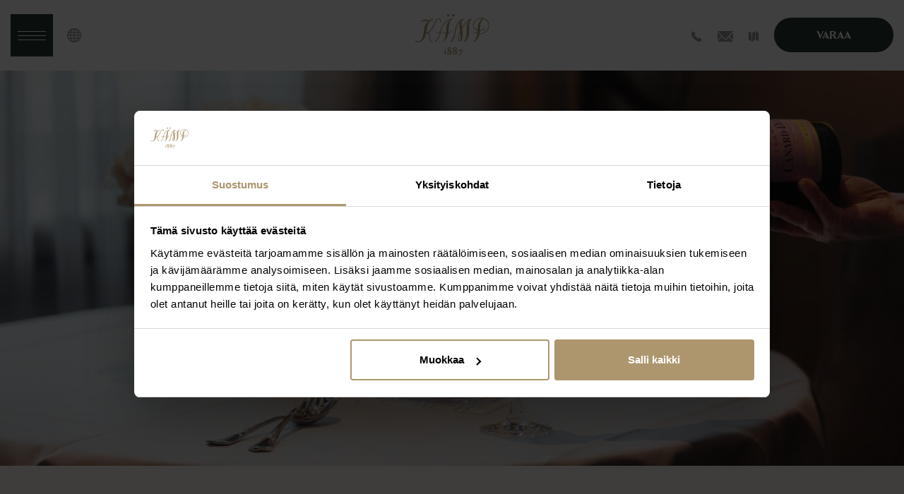

--- FILE ---
content_type: text/html; charset=utf-8
request_url: https://www.hotelkamp.com/hotellipaketit-tarjoukset/love-kamp
body_size: 46023
content:
<!DOCTYPE html>
<html lang="fi">
    <head>
        <meta charset="utf-8">
        <meta http-equiv="X-UA-Compatible" content="IE=edge">
        <meta name="viewport" content="width=device-width, initial-scale=1">

        

                <meta name="google-site-verification" content="0TB0NnvCErT-7sR646LbtVcgf0B79IpS6Sa1xdApTZU" />
<meta name="google-site-verification" content="XZwEv_xEEUyZbyzGi1WSxnEK0iBRYPXBX1qWo7RAAp4" />

        <!-- BEGIN SEOmatic rendered SEO Meta -->

<title>Hääyö tai romanttinen viikonloppu Helsingissä | Hotel Kämp</title>

<!-- Standard SEO -->

<meta http-equiv="Content-Type" content="text/html; charset=utf-8" />
<meta name="referrer" content="no-referrer-when-downgrade" />
<meta name="keywords" content="romanttinen viikonloppu Helsinki, hääpäivä hotelli Helsinki, romanttinen hotelli Helsinki, ylellinen hotelli Helsinki" />
<meta name="description" content="Kämpin Rakkauden taikaa -paketti sisältää unohtumattomia hetkiä pariskunnille niin hääyöksi, merkkipäivinä kuin arjen luksuksena. Varaa ja nauti, tervetuloa." />
<meta name="generator" content="SEOmatic" />
<link rel="canonical" href="https://www.hotelkamp.com/hotellipaketit-tarjoukset/love-kamp" />
<link rel="alternate" href="https://www.hotelkamp.com/hotellipaketit-tarjoukset/love-kamp" hreflang="x-default" />
<link rel="alternate" hreflang="fi" href="https://www.hotelkamp.com/hotellipaketit-tarjoukset/love-kamp" />
<link rel="alternate" hreflang="en" href="https://www.hotelkamp.com/en/hotel-packages-offers/love-kamp" />
<link rel="alternate" hreflang="ru" href="https://www.hotelkamp.com/ru/spetsialnyye-predlozheniya/love-kamp" />
<meta name="geo.region" content="FI" />
<meta name="geo.position" content="60.167997,24.947236" />
<meta name="ICBM" content="60.167997,24.947236" />
<meta name="geo.placename" content="Hotel Kämp" />

<!-- Dublin Core basic info -->

<meta name="dcterms.Identifier" content="https://www.hotelkamp.com/hotellipaketit-tarjoukset/love-kamp" />
<meta name="dcterms.Format" content="text/html" />
<meta name="dcterms.Relation" content="Hotel Kämp" />
<meta name="dcterms.Language" content="fi" />
<meta name="dcterms.Publisher" content="Hotel Kämp" />
<meta name="dcterms.Type" content="text/html" />
<meta name="dcterms.Coverage" content="https://www.hotelkamp.com/" />
<meta name="dcterms.Rights" content="Copyright &copy;2026 Hotel Kämp." />
<meta name="dcterms.Title" content="Hääyö tai romanttinen viikonloppu Helsingissä" />
<meta name="dcterms.Creator" content="Kämp Collection Hotels" />
<meta name="dcterms.Subject" content="romanttinen viikonloppu Helsinki, hääpäivä hotelli Helsinki, romanttinen hotelli Helsinki, ylellinen hotelli Helsinki" />
<meta name="dcterms.Contributor" content="Hotel Kämp" />
<meta name="dcterms.Date" content="2026-01-30" />
<meta name="dcterms.Description" content="Kämpin Rakkauden taikaa -paketti sisältää unohtumattomia hetkiä pariskunnille niin hääyöksi, merkkipäivinä kuin arjen luksuksena. Varaa ja nauti, tervetuloa." />

<!-- Facebook OpenGraph -->

<meta property="og:type" content="website" />
<meta property="og:locale" content="fi_FI" />
<meta property="og:url" content="https://www.hotelkamp.com/hotellipaketit-tarjoukset/love-kamp" />
<meta property="og:title" content="Hääyö tai romanttinen viikonloppu Helsingissä | Hotel Kämp" />
<meta property="og:description" content="Kämpin Rakkauden taikaa -paketti sisältää unohtumattomia hetkiä pariskunnille niin hääyöksi, merkkipäivinä kuin arjen luksuksena. Varaa ja nauti, tervetuloa." />
<meta property="og:image" content="https://d2t5mz3mhhuf34.cloudfront.net/Huone-51112.jpg?mtime=20190219102210" />
<meta property="og:image:type" content="image/jpeg" />
<meta property="og:image:width" content="5787" />
<meta property="og:image:height" content="3543" />
<meta property="og:site_name" content="Hotel Kämp" />


<!-- Humans.txt authorship http://humanstxt.org -->

<link type="text/plain" rel="author" href="/humans.txt" />

<!-- Domain verification -->


<!-- Identity -->

<script type="application/ld+json">
{
    "@context": "http://schema.org",
    "@type": "Corporation",
    "name": "Hotel Kämp",
    "alternateName": "Luxury Hotel Kämp",
    "description": "Ajatonta eleganssia ja eurooppalaista glamouria. Helsingin keskustassa sijaitseva hotelli on juuri oikea paikka työmatkoille, romanttisille retkille ja perhelomille.",
    "url": "https://www.hotelkamp.com/{siteUrl}",
    "image": {
        "@type": "ImageObject",
        "url": "https://d2t5mz3mhhuf34.cloudfront.net/Kamp-Hotel.jpg?mtime=20160308140010",
        "height": "1088",
        "width": "1920" 
    },
    "telephone": "+358 (0)9 576 111",
    "email": "&#104;&#111;&#116;&#101;&#108;&#107;&#97;&#109;&#112;&#64;&#104;&#111;&#116;&#101;&#108;&#107;&#97;&#109;&#112;&#46;&#102;&#105;",
    "address": {
        "@type": "PostalAddress",
        "streetAddress": "Pohjoisesplanadi, 29",
        "addressLocality": "Helsinki",
        "addressRegion": "FI",
        "postalCode": "00100",
        "addressCountry": "Finland" 
    },
    "logo": {
        "@type": "ImageObject",
        "url": "https://d2t5mz3mhhuf34.cloudfront.net/Kamp-Hotel.jpg?mtime=20160308140010",
        "height": "1088",
        "width": "1920" 
    },
    "location": {
        "@type": "Place",
        "name": "Hotel Kämp",
        "alternateName": "Luxury Hotel Kämp",
        "description": "Ajatonta eleganssia ja eurooppalaista glamouria. Helsingin keskustassa sijaitseva hotelli on juuri oikea paikka työmatkoille, romanttisille retkille ja perhelomille.",
        "hasMap": "http://maps.google.com/maps?q=Hotel+K%C3%A4mp%2C+Pohjoisesplanadi%2C+29%2C+Helsinki%2C+FI+00100%2C+Finland",
        "telephone": "+358 (0)9 576 111",
        "image": {
            "@type": "ImageObject",
            "url": "https://d2t5mz3mhhuf34.cloudfront.net/Kamp-Hotel.jpg?mtime=20160308140010",
            "height": "1088",
            "width": "1920" 
        },
        "logo": {
            "@type": "ImageObject",
            "url": "https://d2t5mz3mhhuf34.cloudfront.net/Kamp-Hotel.jpg?mtime=20160308140010",
            "height": "1088",
            "width": "1920" 
        },
        "url": "https://www.hotelkamp.com/{siteUrl}",
        "geo": {
            "@type": "GeoCoordinates",
            "latitude": "60.167997",
            "longitude": "24.947236" 
        },
        "address": {
            "@type": "PostalAddress",
            "streetAddress": "Pohjoisesplanadi, 29",
            "addressLocality": "Helsinki",
            "addressRegion": "FI",
            "postalCode": "00100",
            "addressCountry": "Finland" 
        } 
    },
    "founder": "Kämp Collection",
    "foundingLocation": "Helsinki" 
}
</script>

<!-- WebSite -->

<script type="application/ld+json">
{
    "@context": "http://schema.org",
    "@type": "WebSite",
    "name": "Hotel Kämp",
    "description": "Hotel Kämp on ylellinen hotelli Helsingin keskustassa. Tervetuloa yöpymään lomalla tai työmatkalla, varaa nyt!",
    "url": "https://www.hotelkamp.com",
    "image": "https://d2t5mz3mhhuf34.cloudfront.net/Kamp-Hotel.jpg?mtime=20160308140010",
    "copyrightHolder": {
        "@type": "Corporation",
        "name": "Hotel Kämp",
        "alternateName": "Luxury Hotel Kämp",
        "description": "Ajatonta eleganssia ja eurooppalaista glamouria. Helsingin keskustassa sijaitseva hotelli on juuri oikea paikka työmatkoille, romanttisille retkille ja perhelomille.",
        "url": "https://www.hotelkamp.com/{siteUrl}",
        "image": {
            "@type": "ImageObject",
            "url": "https://d2t5mz3mhhuf34.cloudfront.net/Kamp-Hotel.jpg?mtime=20160308140010",
            "height": "1088",
            "width": "1920" 
        },
        "telephone": "+358 (0)9 576 111",
        "email": "&#104;&#111;&#116;&#101;&#108;&#107;&#97;&#109;&#112;&#64;&#104;&#111;&#116;&#101;&#108;&#107;&#97;&#109;&#112;&#46;&#102;&#105;",
        "address": {
            "@type": "PostalAddress",
            "streetAddress": "Pohjoisesplanadi, 29",
            "addressLocality": "Helsinki",
            "addressRegion": "FI",
            "postalCode": "00100",
            "addressCountry": "Finland" 
        },
        "logo": {
            "@type": "ImageObject",
            "url": "https://d2t5mz3mhhuf34.cloudfront.net/Kamp-Hotel.jpg?mtime=20160308140010",
            "height": "1088",
            "width": "1920" 
        },
        "location": {
            "@type": "Place",
            "name": "Hotel Kämp",
            "alternateName": "Luxury Hotel Kämp",
            "description": "Ajatonta eleganssia ja eurooppalaista glamouria. Helsingin keskustassa sijaitseva hotelli on juuri oikea paikka työmatkoille, romanttisille retkille ja perhelomille.",
            "hasMap": "http://maps.google.com/maps?q=Hotel+K%C3%A4mp%2C+Pohjoisesplanadi%2C+29%2C+Helsinki%2C+FI+00100%2C+Finland",
            "telephone": "+358 (0)9 576 111",
            "image": {
                "@type": "ImageObject",
                "url": "https://d2t5mz3mhhuf34.cloudfront.net/Kamp-Hotel.jpg?mtime=20160308140010",
                "height": "1088",
                "width": "1920" 
            },
            "logo": {
                "@type": "ImageObject",
                "url": "https://d2t5mz3mhhuf34.cloudfront.net/Kamp-Hotel.jpg?mtime=20160308140010",
                "height": "1088",
                "width": "1920" 
            },
            "url": "https://www.hotelkamp.com/{siteUrl}",
            "geo": {
                "@type": "GeoCoordinates",
                "latitude": "60.167997",
                "longitude": "24.947236" 
            },
            "address": {
                "@type": "PostalAddress",
                "streetAddress": "Pohjoisesplanadi, 29",
                "addressLocality": "Helsinki",
                "addressRegion": "FI",
                "postalCode": "00100",
                "addressCountry": "Finland" 
            } 
        },
        "founder": "Kämp Collection",
        "foundingLocation": "Helsinki" 
    },
    "author": {
        "@type": "Corporation",
        "name": "Hotel Kämp",
        "alternateName": "Luxury Hotel Kämp",
        "description": "Ajatonta eleganssia ja eurooppalaista glamouria. Helsingin keskustassa sijaitseva hotelli on juuri oikea paikka työmatkoille, romanttisille retkille ja perhelomille.",
        "url": "https://www.hotelkamp.com/{siteUrl}",
        "image": {
            "@type": "ImageObject",
            "url": "https://d2t5mz3mhhuf34.cloudfront.net/Kamp-Hotel.jpg?mtime=20160308140010",
            "height": "1088",
            "width": "1920" 
        },
        "telephone": "+358 (0)9 576 111",
        "email": "&#104;&#111;&#116;&#101;&#108;&#107;&#97;&#109;&#112;&#64;&#104;&#111;&#116;&#101;&#108;&#107;&#97;&#109;&#112;&#46;&#102;&#105;",
        "address": {
            "@type": "PostalAddress",
            "streetAddress": "Pohjoisesplanadi, 29",
            "addressLocality": "Helsinki",
            "addressRegion": "FI",
            "postalCode": "00100",
            "addressCountry": "Finland" 
        },
        "logo": {
            "@type": "ImageObject",
            "url": "https://d2t5mz3mhhuf34.cloudfront.net/Kamp-Hotel.jpg?mtime=20160308140010",
            "height": "1088",
            "width": "1920" 
        },
        "location": {
            "@type": "Place",
            "name": "Hotel Kämp",
            "alternateName": "Luxury Hotel Kämp",
            "description": "Ajatonta eleganssia ja eurooppalaista glamouria. Helsingin keskustassa sijaitseva hotelli on juuri oikea paikka työmatkoille, romanttisille retkille ja perhelomille.",
            "hasMap": "http://maps.google.com/maps?q=Hotel+K%C3%A4mp%2C+Pohjoisesplanadi%2C+29%2C+Helsinki%2C+FI+00100%2C+Finland",
            "telephone": "+358 (0)9 576 111",
            "image": {
                "@type": "ImageObject",
                "url": "https://d2t5mz3mhhuf34.cloudfront.net/Kamp-Hotel.jpg?mtime=20160308140010",
                "height": "1088",
                "width": "1920" 
            },
            "logo": {
                "@type": "ImageObject",
                "url": "https://d2t5mz3mhhuf34.cloudfront.net/Kamp-Hotel.jpg?mtime=20160308140010",
                "height": "1088",
                "width": "1920" 
            },
            "url": "https://www.hotelkamp.com/{siteUrl}",
            "geo": {
                "@type": "GeoCoordinates",
                "latitude": "60.167997",
                "longitude": "24.947236" 
            },
            "address": {
                "@type": "PostalAddress",
                "streetAddress": "Pohjoisesplanadi, 29",
                "addressLocality": "Helsinki",
                "addressRegion": "FI",
                "postalCode": "00100",
                "addressCountry": "Finland" 
            } 
        },
        "founder": "Kämp Collection",
        "foundingLocation": "Helsinki" 
    },
    "creator": {
        "@type": "Organization",
        "name": "Kämp Collection Hotels",
        "alternateName": "Kämp Collection",
        "description": "Kämp Collection Hotels (aiemmin Kämp Group) on suomalainen hotellikonserni, johon kuuluu joukko Helsingin maineikkaimpia hotelleja ja ravintoloita sekä Kämp Spa.",
        "url": "http://www.kampcollectionhotels.com",
        "image": {
            "@type": "ImageObject",
            "url": "https://d2t5mz3mhhuf34.cloudfront.net/Kamp-Hotel.jpg?mtime=20160308140010",
            "height": "1088",
            "width": "1920" 
        },
        "email": "&#112;&#114;&#105;&#118;&#97;&#99;&#121;&#64;&#107;&#97;&#109;&#112;&#99;&#111;&#108;&#108;&#101;&#99;&#116;&#105;&#111;&#110;&#104;&#111;&#116;&#101;&#108;&#115;&#46;&#99;&#111;&#109;",
        "logo": {
            "@type": "ImageObject",
            "url": "https://d2t5mz3mhhuf34.cloudfront.net/Kamp-Hotel.jpg?mtime=20160308140010",
            "height": "1088",
            "width": "1920" 
        },
        "location": {
            "@type": "Place",
            "name": "Kämp Collection Hotels",
            "alternateName": "Kämp Collection",
            "description": "Kämp Collection Hotels (aiemmin Kämp Group) on suomalainen hotellikonserni, johon kuuluu joukko Helsingin maineikkaimpia hotelleja ja ravintoloita sekä Kämp Spa.",
            "url": "http://www.kampcollectionhotels.com" 
        } 
    } 
}
</script>

<!-- Place -->

<script type="application/ld+json">
{
    "@context": "http://schema.org",
    "@type": "Place",
    "name": "Hotel Kämp",
    "alternateName": "Luxury Hotel Kämp",
    "description": "Ajatonta eleganssia ja eurooppalaista glamouria. Helsingin keskustassa sijaitseva hotelli on juuri oikea paikka työmatkoille, romanttisille retkille ja perhelomille.",
    "hasMap": "http://maps.google.com/maps?q=Hotel+K%C3%A4mp%2C+Pohjoisesplanadi%2C+29%2C+Helsinki%2C+FI+00100%2C+Finland",
    "telephone": "+358 (0)9 576 111",
    "image": {
        "@type": "ImageObject",
        "url": "https://d2t5mz3mhhuf34.cloudfront.net/Kamp-Hotel.jpg?mtime=20160308140010",
        "height": "1088",
        "width": "1920" 
    },
    "logo": {
        "@type": "ImageObject",
        "url": "https://d2t5mz3mhhuf34.cloudfront.net/Kamp-Hotel.jpg?mtime=20160308140010",
        "height": "1088",
        "width": "1920" 
    },
    "url": "https://www.hotelkamp.com/{siteUrl}",
    "geo": {
        "@type": "GeoCoordinates",
        "latitude": "60.167997",
        "longitude": "24.947236" 
    },
    "address": {
        "@type": "PostalAddress",
        "streetAddress": "Pohjoisesplanadi, 29",
        "addressLocality": "Helsinki",
        "addressRegion": "FI",
        "postalCode": "00100",
        "addressCountry": "Finland" 
    } 
}
</script>

<!-- Main Entity of Page -->

<script type="application/ld+json">
{
    "@context": "http://schema.org",
    "@type": "WebPage",
    "name": "Hääyö tai romanttinen viikonloppu Helsingissä",
    "description": "Kämpin Rakkauden taikaa -paketti sisältää unohtumattomia hetkiä pariskunnille niin hääyöksi, merkkipäivinä kuin arjen luksuksena. Varaa ja nauti, tervetuloa.",
    "image": {
        "@type": "ImageObject",
        "url": "https://d2t5mz3mhhuf34.cloudfront.net/Huone-51112.jpg?mtime=20190219102210",
        "width": "5787",
        "height": "3543" 
    },
    "url": "https://www.hotelkamp.com/hotellipaketit-tarjoukset/love-kamp",
    "mainEntityOfPage": "https://www.hotelkamp.com/hotellipaketit-tarjoukset/love-kamp",
    "inLanguage": "fi",
    "headline": "Hääyö tai romanttinen viikonloppu Helsingissä",
    "keywords": "romanttinen viikonloppu Helsinki, hääpäivä hotelli Helsinki, romanttinen hotelli Helsinki, ylellinen hotelli Helsinki",
    "dateCreated": "2016-02-24T12:55:05+0000",
    "dateModified": "2026-01-22T08:44:03+0000",
    "datePublished": "2016-02-24T12:55:00+0000",
    "copyrightYear": "2016",
    "author": {
        "@type": "Corporation",
        "name": "Hotel Kämp",
        "alternateName": "Luxury Hotel Kämp",
        "description": "Ajatonta eleganssia ja eurooppalaista glamouria. Helsingin keskustassa sijaitseva hotelli on juuri oikea paikka työmatkoille, romanttisille retkille ja perhelomille.",
        "url": "https://www.hotelkamp.com/{siteUrl}",
        "image": {
            "@type": "ImageObject",
            "url": "https://d2t5mz3mhhuf34.cloudfront.net/Kamp-Hotel.jpg?mtime=20160308140010",
            "height": "1088",
            "width": "1920" 
        },
        "telephone": "+358 (0)9 576 111",
        "email": "&#104;&#111;&#116;&#101;&#108;&#107;&#97;&#109;&#112;&#64;&#104;&#111;&#116;&#101;&#108;&#107;&#97;&#109;&#112;&#46;&#102;&#105;",
        "address": {
            "@type": "PostalAddress",
            "streetAddress": "Pohjoisesplanadi, 29",
            "addressLocality": "Helsinki",
            "addressRegion": "FI",
            "postalCode": "00100",
            "addressCountry": "Finland" 
        },
        "logo": {
            "@type": "ImageObject",
            "url": "https://d2t5mz3mhhuf34.cloudfront.net/Kamp-Hotel.jpg?mtime=20160308140010",
            "height": "1088",
            "width": "1920" 
        },
        "location": {
            "@type": "Place",
            "name": "Hotel Kämp",
            "alternateName": "Luxury Hotel Kämp",
            "description": "Ajatonta eleganssia ja eurooppalaista glamouria. Helsingin keskustassa sijaitseva hotelli on juuri oikea paikka työmatkoille, romanttisille retkille ja perhelomille.",
            "hasMap": "http://maps.google.com/maps?q=Hotel+K%C3%A4mp%2C+Pohjoisesplanadi%2C+29%2C+Helsinki%2C+FI+00100%2C+Finland",
            "telephone": "+358 (0)9 576 111",
            "image": {
                "@type": "ImageObject",
                "url": "https://d2t5mz3mhhuf34.cloudfront.net/Kamp-Hotel.jpg?mtime=20160308140010",
                "height": "1088",
                "width": "1920" 
            },
            "logo": {
                "@type": "ImageObject",
                "url": "https://d2t5mz3mhhuf34.cloudfront.net/Kamp-Hotel.jpg?mtime=20160308140010",
                "height": "1088",
                "width": "1920" 
            },
            "url": "https://www.hotelkamp.com/{siteUrl}",
            "geo": {
                "@type": "GeoCoordinates",
                "latitude": "60.167997",
                "longitude": "24.947236" 
            },
            "address": {
                "@type": "PostalAddress",
                "streetAddress": "Pohjoisesplanadi, 29",
                "addressLocality": "Helsinki",
                "addressRegion": "FI",
                "postalCode": "00100",
                "addressCountry": "Finland" 
            } 
        },
        "founder": "Kämp Collection",
        "foundingLocation": "Helsinki" 
    },
    "copyrightHolder": {
        "@type": "Corporation",
        "name": "Hotel Kämp",
        "alternateName": "Luxury Hotel Kämp",
        "description": "Ajatonta eleganssia ja eurooppalaista glamouria. Helsingin keskustassa sijaitseva hotelli on juuri oikea paikka työmatkoille, romanttisille retkille ja perhelomille.",
        "url": "https://www.hotelkamp.com/{siteUrl}",
        "image": {
            "@type": "ImageObject",
            "url": "https://d2t5mz3mhhuf34.cloudfront.net/Kamp-Hotel.jpg?mtime=20160308140010",
            "height": "1088",
            "width": "1920" 
        },
        "telephone": "+358 (0)9 576 111",
        "email": "&#104;&#111;&#116;&#101;&#108;&#107;&#97;&#109;&#112;&#64;&#104;&#111;&#116;&#101;&#108;&#107;&#97;&#109;&#112;&#46;&#102;&#105;",
        "address": {
            "@type": "PostalAddress",
            "streetAddress": "Pohjoisesplanadi, 29",
            "addressLocality": "Helsinki",
            "addressRegion": "FI",
            "postalCode": "00100",
            "addressCountry": "Finland" 
        },
        "logo": {
            "@type": "ImageObject",
            "url": "https://d2t5mz3mhhuf34.cloudfront.net/Kamp-Hotel.jpg?mtime=20160308140010",
            "height": "1088",
            "width": "1920" 
        },
        "location": {
            "@type": "Place",
            "name": "Hotel Kämp",
            "alternateName": "Luxury Hotel Kämp",
            "description": "Ajatonta eleganssia ja eurooppalaista glamouria. Helsingin keskustassa sijaitseva hotelli on juuri oikea paikka työmatkoille, romanttisille retkille ja perhelomille.",
            "hasMap": "http://maps.google.com/maps?q=Hotel+K%C3%A4mp%2C+Pohjoisesplanadi%2C+29%2C+Helsinki%2C+FI+00100%2C+Finland",
            "telephone": "+358 (0)9 576 111",
            "image": {
                "@type": "ImageObject",
                "url": "https://d2t5mz3mhhuf34.cloudfront.net/Kamp-Hotel.jpg?mtime=20160308140010",
                "height": "1088",
                "width": "1920" 
            },
            "logo": {
                "@type": "ImageObject",
                "url": "https://d2t5mz3mhhuf34.cloudfront.net/Kamp-Hotel.jpg?mtime=20160308140010",
                "height": "1088",
                "width": "1920" 
            },
            "url": "https://www.hotelkamp.com/{siteUrl}",
            "geo": {
                "@type": "GeoCoordinates",
                "latitude": "60.167997",
                "longitude": "24.947236" 
            },
            "address": {
                "@type": "PostalAddress",
                "streetAddress": "Pohjoisesplanadi, 29",
                "addressLocality": "Helsinki",
                "addressRegion": "FI",
                "postalCode": "00100",
                "addressCountry": "Finland" 
            } 
        },
        "founder": "Kämp Collection",
        "foundingLocation": "Helsinki" 
    },
    "publisher": {
        "@type": "Organization",
        "name": "Hotel Kämp",
        "alternateName": "Luxury Hotel Kämp",
        "description": "Ajatonta eleganssia ja eurooppalaista glamouria. Helsingin keskustassa sijaitseva hotelli on juuri oikea paikka työmatkoille, romanttisille retkille ja perhelomille.",
        "url": "https://www.hotelkamp.com/{siteUrl}",
        "image": {
            "@type": "ImageObject",
            "url": "https://d2t5mz3mhhuf34.cloudfront.net/Kamp-Hotel.jpg?mtime=20160308140010",
            "height": "1088",
            "width": "1920" 
        },
        "telephone": "+358 (0)9 576 111",
        "email": "&#104;&#111;&#116;&#101;&#108;&#107;&#97;&#109;&#112;&#64;&#104;&#111;&#116;&#101;&#108;&#107;&#97;&#109;&#112;&#46;&#102;&#105;",
        "address": {
            "@type": "PostalAddress",
            "streetAddress": "Pohjoisesplanadi, 29",
            "addressLocality": "Helsinki",
            "addressRegion": "FI",
            "postalCode": "00100",
            "addressCountry": "Finland" 
        },
        "logo": {
            "@type": "ImageObject",
            "url": "https://d2t5mz3mhhuf34.cloudfront.net/Kamp-Hotel.jpg?mtime=20160308140010",
            "height": "1088",
            "width": "1920" 
        },
        "location": {
            "@type": "Place",
            "name": "Hotel Kämp",
            "alternateName": "Luxury Hotel Kämp",
            "description": "Ajatonta eleganssia ja eurooppalaista glamouria. Helsingin keskustassa sijaitseva hotelli on juuri oikea paikka työmatkoille, romanttisille retkille ja perhelomille.",
            "hasMap": "http://maps.google.com/maps?q=Hotel+K%C3%A4mp%2C+Pohjoisesplanadi%2C+29%2C+Helsinki%2C+FI+00100%2C+Finland",
            "telephone": "+358 (0)9 576 111",
            "image": {
                "@type": "ImageObject",
                "url": "https://d2t5mz3mhhuf34.cloudfront.net/Kamp-Hotel.jpg?mtime=20160308140010",
                "height": "1088",
                "width": "1920" 
            },
            "logo": {
                "@type": "ImageObject",
                "url": "https://d2t5mz3mhhuf34.cloudfront.net/Kamp-Hotel.jpg?mtime=20160308140010",
                "height": "1088",
                "width": "1920" 
            },
            "url": "https://www.hotelkamp.com/{siteUrl}",
            "geo": {
                "@type": "GeoCoordinates",
                "latitude": "60.167997",
                "longitude": "24.947236" 
            },
            "address": {
                "@type": "PostalAddress",
                "streetAddress": "Pohjoisesplanadi, 29",
                "addressLocality": "Helsinki",
                "addressRegion": "FI",
                "postalCode": "00100",
                "addressCountry": "Finland" 
            } 
        },
        "founder": "Kämp Collection",
        "foundingLocation": "Helsinki" 
    },
    "breadcrumb": {
        "@type": "BreadcrumbList",
        "itemListElement": [
            {
                "@type": "ListItem",
                "position": "1",
                "item": {
                    "@id": "https://www.hotelkamp.com",
                    "name": "Etusivu" 
                } 
            },
            {
                "@type": "ListItem",
                "position": "2",
                "item": {
                    "@id": "https://www.hotelkamp.com/hotellipaketit-tarjoukset",
                    "name": "Hotellipaketit &amp; edut" 
                } 
            },
            {
                "@type": "ListItem",
                "position": "3",
                "item": {
                    "@id": "https://www.hotelkamp.com/hotellipaketit-tarjoukset/love-kamp",
                    "name": "RAKKAUDEN TAIKAA -ELÄMYS" 
                } 
            }
        ] 
    } 
}
</script>

<!-- Breadcrumbs -->

<script type="application/ld+json">
{
    "@context": "http://schema.org",
    "@type": "BreadcrumbList",
    "itemListElement": [
        {
            "@type": "ListItem",
            "position": "1",
            "item": {
                "@id": "https://www.hotelkamp.com",
                "name": "Etusivu" 
            } 
        },
        {
            "@type": "ListItem",
            "position": "2",
            "item": {
                "@id": "https://www.hotelkamp.com/hotellipaketit-tarjoukset",
                "name": "Hotellipaketit &amp; edut" 
            } 
        },
        {
            "@type": "ListItem",
            "position": "3",
            "item": {
                "@id": "https://www.hotelkamp.com/hotellipaketit-tarjoukset/love-kamp",
                "name": "RAKKAUDEN TAIKAA -ELÄMYS" 
            } 
        }
    ] 
}
</script>

<!-- Google Tag Manager -->

<script>
  dataLayer = [];
  (function(w,d,s,l,i){w[l]=w[l]||[];w[l].push({'gtm.start':
  new Date().getTime(),event:'gtm.js'});var f=d.getElementsByTagName(s)[0],
  j=d.createElement(s),dl=l!='dataLayer'?'&l='+l:'';j.async=true;j.src=
  '//www.googletagmanager.com/gtm.js?id='+i+dl;f.parentNode.insertBefore(j,f);
  })(window,document,'script','dataLayer','GTM-T4DBHMV');
</script>
<!-- Google Analytics -->


<!-- END SEOmatic rendered SEO Meta -->

        <!-- icons -->
        <link rel="icon" type="image/x-icon" href="/favicon.ico"/>

        <!-- css -->
        <link rel="stylesheet" type="text/css" media="all" href="/css/vendor.min.css?id=2.6.7"/>
        <link rel="stylesheet" type="text/css" media="all" href="/css/style.min.css?id=7513"/>

                    

        <script src="https://www.google.com/recaptcha/api.js?render=explicit&onload=onloadCallback"></script>

           <script>
    (function(u,w) {
      var e = document.createElement("script");
      e.async = true;
      e.src = u + "?w=" + w + "&cb=" + Date.now();
      document.head.appendChild(e);
    })('https://book.hotelkamp.com/assets/widget/widget.js', true);
    </script>
    
    </head>
<body>

<div class="site">

    <div class="main-navigation">
        <div class="inline">
            <div class="top">
                <div class="close button-main-navigation">
                    <div class="line-1">
                        <div class="line-2"></div>
                    </div>
                </div>
                            </div>
            <div class="menu">

                
                    
                    
                        
                        
                                                            <div class="title">Suunnittele vierailusi</div>
                            
                        
                        
                        
                    
                    
                        
                        
                            
                                <div class="parent">
                                    <div class="label btn-toggle-slide" data-toggle="children-8288">
                                        <div>Huoneet &amp; Sviitit</div>
                                        <div class="arrow">	<svg xmlns="http://www.w3.org/2000/svg" xml:space="preserve" viewBox="0 0 163.861 163.861"><path d="M34.857 3.613C20.084-4.861 8.107 2.081 8.107 19.106v125.637c0 17.042 11.977 23.975 26.75 15.509L144.67 97.275c14.778-8.477 14.778-22.211 0-30.686L34.857 3.613z"/></svg>
</div>
                                    </div>
                                    <div class="children children-8288">

                                        
                                            
                                            <div class="child">
                                                <div class="arrow">	<svg xmlns="http://www.w3.org/2000/svg" xml:space="preserve" viewBox="0 0 163.861 163.861"><path d="M34.857 3.613C20.084-4.861 8.107 2.081 8.107 19.106v125.637c0 17.042 11.977 23.975 26.75 15.509L144.67 97.275c14.778-8.477 14.778-22.211 0-30.686L34.857 3.613z"/></svg>
</div>
                                                <a href="https://www.hotelkamp.com/huoneet/sviitti">Kämp Suites – Helsingin hienoin sviittielämys</a>
                                            </div>
                                        
                                            
                                            <div class="child">
                                                <div class="arrow">	<svg xmlns="http://www.w3.org/2000/svg" xml:space="preserve" viewBox="0 0 163.861 163.861"><path d="M34.857 3.613C20.084-4.861 8.107 2.081 8.107 19.106v125.637c0 17.042 11.977 23.975 26.75 15.509L144.67 97.275c14.778-8.477 14.778-22.211 0-30.686L34.857 3.613z"/></svg>
</div>
                                                <a href="https://www.hotelkamp.com/huoneet">Tutustu huoneisiimme</a>
                                            </div>
                                        
                                            
                                            <div class="child">
                                                <div class="arrow">	<svg xmlns="http://www.w3.org/2000/svg" xml:space="preserve" viewBox="0 0 163.861 163.861"><path d="M34.857 3.613C20.084-4.861 8.107 2.081 8.107 19.106v125.637c0 17.042 11.977 23.975 26.75 15.509L144.67 97.275c14.778-8.477 14.778-22.211 0-30.686L34.857 3.613z"/></svg>
</div>
                                                <a href="https://www.hotelkamp.com/huoneet/yhdistettavat-huoneet">Yhdistettävät huoneet</a>
                                            </div>
                                        
                                    </div>
                                </div>

                            
                        
                        
                        
                    
                    
                        
                        
                                                    <a href="https://www.hotelkamp.com/staycation" class="link">Paketit, edut ja staycationit</a>
                        
                        
                    
                    
                        
                        
                                                    <a href="https://www.hotelkamp.com/ravintolat" class="link">Ravintolat</a>
                        
                        
                    
                    
                        
                        
                        
                                                    <div class="divider">
                                <div class="lines">
                                    <div class="line"></div>
                                    <div class="line"></div>
                                </div>
                            </div>
                        
                    
                    
                        
                        
                            
                                <div class="parent">
                                    <div class="label btn-toggle-slide" data-toggle="children-8391">
                                        <div>Kämp Wellness</div>
                                        <div class="arrow">	<svg xmlns="http://www.w3.org/2000/svg" xml:space="preserve" viewBox="0 0 163.861 163.861"><path d="M34.857 3.613C20.084-4.861 8.107 2.081 8.107 19.106v125.637c0 17.042 11.977 23.975 26.75 15.509L144.67 97.275c14.778-8.477 14.778-22.211 0-30.686L34.857 3.613z"/></svg>
</div>
                                    </div>
                                    <div class="children children-8391">

                                        
                                            
                                            <div class="child">
                                                <div class="arrow">	<svg xmlns="http://www.w3.org/2000/svg" xml:space="preserve" viewBox="0 0 163.861 163.861"><path d="M34.857 3.613C20.084-4.861 8.107 2.081 8.107 19.106v125.637c0 17.042 11.977 23.975 26.75 15.509L144.67 97.275c14.778-8.477 14.778-22.211 0-30.686L34.857 3.613z"/></svg>
</div>
                                                <a href="https://www.hotelkamp.com/kamp-wellness">Kämp Wellness</a>
                                            </div>
                                        
                                            
                                            <div class="child">
                                                <div class="arrow">	<svg xmlns="http://www.w3.org/2000/svg" xml:space="preserve" viewBox="0 0 163.861 163.861"><path d="M34.857 3.613C20.084-4.861 8.107 2.081 8.107 19.106v125.637c0 17.042 11.977 23.975 26.75 15.509L144.67 97.275c14.778-8.477 14.778-22.211 0-30.686L34.857 3.613z"/></svg>
</div>
                                                <a href="https://www.hotelkamp.com/kamp-wellness/hoidot">Tutustu hoitoihin</a>
                                            </div>
                                        
                                            
                                            <div class="child">
                                                <div class="arrow">	<svg xmlns="http://www.w3.org/2000/svg" xml:space="preserve" viewBox="0 0 163.861 163.861"><path d="M34.857 3.613C20.084-4.861 8.107 2.081 8.107 19.106v125.637c0 17.042 11.977 23.975 26.75 15.509L144.67 97.275c14.778-8.477 14.778-22.211 0-30.686L34.857 3.613z"/></svg>
</div>
                                                <a href="https://www.hotelkamp.com/kamp-wellness/kamp-spa-uudistus-kamp-wellness">Kämp Span uudistus</a>
                                            </div>
                                        
                                            
                                            <div class="child">
                                                <div class="arrow">	<svg xmlns="http://www.w3.org/2000/svg" xml:space="preserve" viewBox="0 0 163.861 163.861"><path d="M34.857 3.613C20.084-4.861 8.107 2.081 8.107 19.106v125.637c0 17.042 11.977 23.975 26.75 15.509L144.67 97.275c14.778-8.477 14.778-22.211 0-30.686L34.857 3.613z"/></svg>
</div>
                                                <a href="https://www.hotelkamp.com/kamp-wellness/kuntosali-jasenyys">Kuntosali &amp; Jäsenyys</a>
                                            </div>
                                        
                                            
                                            <div class="child">
                                                <div class="arrow">	<svg xmlns="http://www.w3.org/2000/svg" xml:space="preserve" viewBox="0 0 163.861 163.861"><path d="M34.857 3.613C20.084-4.861 8.107 2.081 8.107 19.106v125.637c0 17.042 11.977 23.975 26.75 15.509L144.67 97.275c14.778-8.477 14.778-22.211 0-30.686L34.857 3.613z"/></svg>
</div>
                                                <a href="https://www.hotelkamp.com/kamp-wellness/spa-etiketti">Spa-etiketti</a>
                                            </div>
                                        
                                            
                                            <div class="child">
                                                <div class="arrow">	<svg xmlns="http://www.w3.org/2000/svg" xml:space="preserve" viewBox="0 0 163.861 163.861"><path d="M34.857 3.613C20.084-4.861 8.107 2.081 8.107 19.106v125.637c0 17.042 11.977 23.975 26.75 15.509L144.67 97.275c14.778-8.477 14.778-22.211 0-30.686L34.857 3.613z"/></svg>
</div>
                                                <a href="https://www.hotelkamp.com/kamp-wellness/yhteystiedot-ja-aukioloajat">Yhteystiedot ja aukioloajat</a>
                                            </div>
                                        
                                    </div>
                                </div>

                            
                        
                        
                        
                    
                    
                        
                        
                            
                                <div class="parent">
                                    <div class="label btn-toggle-slide" data-toggle="children-9035">
                                        <div>Hoidot</div>
                                        <div class="arrow">	<svg xmlns="http://www.w3.org/2000/svg" xml:space="preserve" viewBox="0 0 163.861 163.861"><path d="M34.857 3.613C20.084-4.861 8.107 2.081 8.107 19.106v125.637c0 17.042 11.977 23.975 26.75 15.509L144.67 97.275c14.778-8.477 14.778-22.211 0-30.686L34.857 3.613z"/></svg>
</div>
                                    </div>
                                    <div class="children children-9035">

                                        
                                            
                                            <div class="child">
                                                <div class="arrow">	<svg xmlns="http://www.w3.org/2000/svg" xml:space="preserve" viewBox="0 0 163.861 163.861"><path d="M34.857 3.613C20.084-4.861 8.107 2.081 8.107 19.106v125.637c0 17.042 11.977 23.975 26.75 15.509L144.67 97.275c14.778-8.477 14.778-22.211 0-30.686L34.857 3.613z"/></svg>
</div>
                                                <a href="https://www.hotelkamp.com/kamp-wellness/hoidot">Kaikki hoidot</a>
                                            </div>
                                        
                                            
                                            <div class="child">
                                                <div class="arrow">	<svg xmlns="http://www.w3.org/2000/svg" xml:space="preserve" viewBox="0 0 163.861 163.861"><path d="M34.857 3.613C20.084-4.861 8.107 2.081 8.107 19.106v125.637c0 17.042 11.977 23.975 26.75 15.509L144.67 97.275c14.778-8.477 14.778-22.211 0-30.686L34.857 3.613z"/></svg>
</div>
                                                <a href="https://www.hotelkamp.com/kamp-wellness/hoidot/kamp-signature-hemmottelevat-yhdistelmaehoidot">Kämp Signature - Hemmottelevat yhdistelmähoidot</a>
                                            </div>
                                        
                                            
                                            <div class="child">
                                                <div class="arrow">	<svg xmlns="http://www.w3.org/2000/svg" xml:space="preserve" viewBox="0 0 163.861 163.861"><path d="M34.857 3.613C20.084-4.861 8.107 2.081 8.107 19.106v125.637c0 17.042 11.977 23.975 26.75 15.509L144.67 97.275c14.778-8.477 14.778-22.211 0-30.686L34.857 3.613z"/></svg>
</div>
                                                <a href="https://www.hotelkamp.com/kamp-wellness/hoidot/duo-treatments">Duo Treatments</a>
                                            </div>
                                        
                                            
                                            <div class="child">
                                                <div class="arrow">	<svg xmlns="http://www.w3.org/2000/svg" xml:space="preserve" viewBox="0 0 163.861 163.861"><path d="M34.857 3.613C20.084-4.861 8.107 2.081 8.107 19.106v125.637c0 17.042 11.977 23.975 26.75 15.509L144.67 97.275c14.778-8.477 14.778-22.211 0-30.686L34.857 3.613z"/></svg>
</div>
                                                <a href="https://www.hotelkamp.com/kamp-wellness/hoidot/hieronnat-ja-vartalohoidot">Hieronnat ja vartalohoidot</a>
                                            </div>
                                        
                                            
                                            <div class="child">
                                                <div class="arrow">	<svg xmlns="http://www.w3.org/2000/svg" xml:space="preserve" viewBox="0 0 163.861 163.861"><path d="M34.857 3.613C20.084-4.861 8.107 2.081 8.107 19.106v125.637c0 17.042 11.977 23.975 26.75 15.509L144.67 97.275c14.778-8.477 14.778-22.211 0-30.686L34.857 3.613z"/></svg>
</div>
                                                <a href="https://www.hotelkamp.com/kamp-wellness/hoidot/kasvohoidot">Kasvohoidot</a>
                                            </div>
                                        
                                            
                                            <div class="child">
                                                <div class="arrow">	<svg xmlns="http://www.w3.org/2000/svg" xml:space="preserve" viewBox="0 0 163.861 163.861"><path d="M34.857 3.613C20.084-4.861 8.107 2.081 8.107 19.106v125.637c0 17.042 11.977 23.975 26.75 15.509L144.67 97.275c14.778-8.477 14.778-22.211 0-30.686L34.857 3.613z"/></svg>
</div>
                                                <a href="https://www.hotelkamp.com/kamp-wellness/hoidot/odottavan-aidin-hoidot">Odottavan äidin hoidot</a>
                                            </div>
                                        
                                            
                                            <div class="child">
                                                <div class="arrow">	<svg xmlns="http://www.w3.org/2000/svg" xml:space="preserve" viewBox="0 0 163.861 163.861"><path d="M34.857 3.613C20.084-4.861 8.107 2.081 8.107 19.106v125.637c0 17.042 11.977 23.975 26.75 15.509L144.67 97.275c14.778-8.477 14.778-22.211 0-30.686L34.857 3.613z"/></svg>
</div>
                                                <a href="https://www.hotelkamp.com/kamp-wellness/hoidot/miesten-hoidot">Miesten hoidot</a>
                                            </div>
                                        
                                            
                                            <div class="child">
                                                <div class="arrow">	<svg xmlns="http://www.w3.org/2000/svg" xml:space="preserve" viewBox="0 0 163.861 163.861"><path d="M34.857 3.613C20.084-4.861 8.107 2.081 8.107 19.106v125.637c0 17.042 11.977 23.975 26.75 15.509L144.67 97.275c14.778-8.477 14.778-22.211 0-30.686L34.857 3.613z"/></svg>
</div>
                                                <a href="https://www.hotelkamp.com/kamp-wellness/hoidot/hoidot-jaloille">Hoidot jaloille</a>
                                            </div>
                                        
                                            
                                            <div class="child">
                                                <div class="arrow">	<svg xmlns="http://www.w3.org/2000/svg" xml:space="preserve" viewBox="0 0 163.861 163.861"><path d="M34.857 3.613C20.084-4.861 8.107 2.081 8.107 19.106v125.637c0 17.042 11.977 23.975 26.75 15.509L144.67 97.275c14.778-8.477 14.778-22.211 0-30.686L34.857 3.613z"/></svg>
</div>
                                                <a href="https://www.hotelkamp.com/kamp-wellness/hoidot/sokerointi-ja-vahaus">Sokerointi ja vahaus</a>
                                            </div>
                                        
                                            
                                            <div class="child">
                                                <div class="arrow">	<svg xmlns="http://www.w3.org/2000/svg" xml:space="preserve" viewBox="0 0 163.861 163.861"><path d="M34.857 3.613C20.084-4.861 8.107 2.081 8.107 19.106v125.637c0 17.042 11.977 23.975 26.75 15.509L144.67 97.275c14.778-8.477 14.778-22.211 0-30.686L34.857 3.613z"/></svg>
</div>
                                                <a href="https://www.hotelkamp.com/kamp-wellness/hoidot/express-hoidot">Express-hoidot</a>
                                            </div>
                                        
                                            
                                            <div class="child">
                                                <div class="arrow">	<svg xmlns="http://www.w3.org/2000/svg" xml:space="preserve" viewBox="0 0 163.861 163.861"><path d="M34.857 3.613C20.084-4.861 8.107 2.081 8.107 19.106v125.637c0 17.042 11.977 23.975 26.75 15.509L144.67 97.275c14.778-8.477 14.778-22.211 0-30.686L34.857 3.613z"/></svg>
</div>
                                                <a href="https://www.hotelkamp.com/kamp-wellness/yrityksille-ja-ryhmille">Yrityksille ja ryhmille</a>
                                            </div>
                                        
                                    </div>
                                </div>

                            
                        
                        
                        
                    
                    
                        
                        
                        
                                                    <div class="divider">
                                <div class="lines">
                                    <div class="line"></div>
                                    <div class="line"></div>
                                </div>
                            </div>
                        
                    
                    
                        
                        
                                                            <div class="title">Tapahtumat</div>
                            
                        
                        
                        
                    
                    
                        
                        
                            
                                <div class="parent">
                                    <div class="label btn-toggle-slide" data-toggle="children-8332">
                                        <div>Kokoukset– ja juhlatilat</div>
                                        <div class="arrow">	<svg xmlns="http://www.w3.org/2000/svg" xml:space="preserve" viewBox="0 0 163.861 163.861"><path d="M34.857 3.613C20.084-4.861 8.107 2.081 8.107 19.106v125.637c0 17.042 11.977 23.975 26.75 15.509L144.67 97.275c14.778-8.477 14.778-22.211 0-30.686L34.857 3.613z"/></svg>
</div>
                                    </div>
                                    <div class="children children-8332">

                                        
                                            
                                            <div class="child">
                                                <div class="arrow">	<svg xmlns="http://www.w3.org/2000/svg" xml:space="preserve" viewBox="0 0 163.861 163.861"><path d="M34.857 3.613C20.084-4.861 8.107 2.081 8.107 19.106v125.637c0 17.042 11.977 23.975 26.75 15.509L144.67 97.275c14.778-8.477 14.778-22.211 0-30.686L34.857 3.613z"/></svg>
</div>
                                                <a href="https://www.hotelkamp.com/kokoukset-juhlat/tapahtumatilat">Tapahtumatilat Helsingin keskustassa</a>
                                            </div>
                                        
                                            
                                            <div class="child">
                                                <div class="arrow">	<svg xmlns="http://www.w3.org/2000/svg" xml:space="preserve" viewBox="0 0 163.861 163.861"><path d="M34.857 3.613C20.084-4.861 8.107 2.081 8.107 19.106v125.637c0 17.042 11.977 23.975 26.75 15.509L144.67 97.275c14.778-8.477 14.778-22.211 0-30.686L34.857 3.613z"/></svg>
</div>
                                                <a href="https://www.hotelkamp.com/kokoukset-juhlat/haat">Häät Hotel Kämpissä</a>
                                            </div>
                                        
                                            
                                            <div class="child">
                                                <div class="arrow">	<svg xmlns="http://www.w3.org/2000/svg" xml:space="preserve" viewBox="0 0 163.861 163.861"><path d="M34.857 3.613C20.084-4.861 8.107 2.081 8.107 19.106v125.637c0 17.042 11.977 23.975 26.75 15.509L144.67 97.275c14.778-8.477 14.778-22.211 0-30.686L34.857 3.613z"/></svg>
</div>
                                                <a href="https://www.hotelkamp.com/kokoukset-juhlat/kokoukset-ja-konferenssit">Konferenssit ja kokoukset</a>
                                            </div>
                                        
                                            
                                            <div class="child">
                                                <div class="arrow">	<svg xmlns="http://www.w3.org/2000/svg" xml:space="preserve" viewBox="0 0 163.861 163.861"><path d="M34.857 3.613C20.084-4.861 8.107 2.081 8.107 19.106v125.637c0 17.042 11.977 23.975 26.75 15.509L144.67 97.275c14.778-8.477 14.778-22.211 0-30.686L34.857 3.613z"/></svg>
</div>
                                                <a href="https://www.hotelkamp.com/kokoukset-juhlat/yksityisjuhlat">Yksityiset juhlat</a>
                                            </div>
                                        
                                            
                                            <div class="child">
                                                <div class="arrow">	<svg xmlns="http://www.w3.org/2000/svg" xml:space="preserve" viewBox="0 0 163.861 163.861"><path d="M34.857 3.613C20.084-4.861 8.107 2.081 8.107 19.106v125.637c0 17.042 11.977 23.975 26.75 15.509L144.67 97.275c14.778-8.477 14.778-22.211 0-30.686L34.857 3.613z"/></svg>
</div>
                                                <a href="https://www.hotelkamp.com/kokoukset-juhlat/kokous-ja-juhlamenut">Kokous- ja juhlamenut</a>
                                            </div>
                                        
                                            
                                            <div class="child">
                                                <div class="arrow">	<svg xmlns="http://www.w3.org/2000/svg" xml:space="preserve" viewBox="0 0 163.861 163.861"><path d="M34.857 3.613C20.084-4.861 8.107 2.081 8.107 19.106v125.637c0 17.042 11.977 23.975 26.75 15.509L144.67 97.275c14.778-8.477 14.778-22.211 0-30.686L34.857 3.613z"/></svg>
</div>
                                                <a href="https://www.hotelkamp.com/kokoukset-juhlat/kokouspaketit">Kokouspaketit</a>
                                            </div>
                                        
                                            
                                            <div class="child">
                                                <div class="arrow">	<svg xmlns="http://www.w3.org/2000/svg" xml:space="preserve" viewBox="0 0 163.861 163.861"><path d="M34.857 3.613C20.084-4.861 8.107 2.081 8.107 19.106v125.637c0 17.042 11.977 23.975 26.75 15.509L144.67 97.275c14.778-8.477 14.778-22.211 0-30.686L34.857 3.613z"/></svg>
</div>
                                                <a href="https://www.hotelkamp.com/kamp-house-band">Kämp House Band</a>
                                            </div>
                                        
                                    </div>
                                </div>

                            
                        
                        
                        
                    
                    
                        
                        
                        
                                                    <div class="divider">
                                <div class="lines">
                                    <div class="line"></div>
                                    <div class="line"></div>
                                </div>
                            </div>
                        
                    
                    
                        
                        
                                                            <div class="title">Hotel Kämp</div>
                            
                        
                        
                        
                    
                    
                        
                        
                            
                                <div class="parent">
                                    <div class="label btn-toggle-slide" data-toggle="children-8333">
                                        <div>Hotel Kämp</div>
                                        <div class="arrow">	<svg xmlns="http://www.w3.org/2000/svg" xml:space="preserve" viewBox="0 0 163.861 163.861"><path d="M34.857 3.613C20.084-4.861 8.107 2.081 8.107 19.106v125.637c0 17.042 11.977 23.975 26.75 15.509L144.67 97.275c14.778-8.477 14.778-22.211 0-30.686L34.857 3.613z"/></svg>
</div>
                                    </div>
                                    <div class="children children-8333">

                                        
                                            
                                            <div class="child">
                                                <div class="arrow">	<svg xmlns="http://www.w3.org/2000/svg" xml:space="preserve" viewBox="0 0 163.861 163.861"><path d="M34.857 3.613C20.084-4.861 8.107 2.081 8.107 19.106v125.637c0 17.042 11.977 23.975 26.75 15.509L144.67 97.275c14.778-8.477 14.778-22.211 0-30.686L34.857 3.613z"/></svg>
</div>
                                                <a href="https://www.hotelkamp.com/hotel-kamp/historia">Historia</a>
                                            </div>
                                        
                                            
                                            <div class="child">
                                                <div class="arrow">	<svg xmlns="http://www.w3.org/2000/svg" xml:space="preserve" viewBox="0 0 163.861 163.861"><path d="M34.857 3.613C20.084-4.861 8.107 2.081 8.107 19.106v125.637c0 17.042 11.977 23.975 26.75 15.509L144.67 97.275c14.778-8.477 14.778-22.211 0-30.686L34.857 3.613z"/></svg>
</div>
                                                <a href="https://www.hotelkamp.com/hotel-kamp/huonepalvelut">Palvelut</a>
                                            </div>
                                        
                                            
                                            <div class="child">
                                                <div class="arrow">	<svg xmlns="http://www.w3.org/2000/svg" xml:space="preserve" viewBox="0 0 163.861 163.861"><path d="M34.857 3.613C20.084-4.861 8.107 2.081 8.107 19.106v125.637c0 17.042 11.977 23.975 26.75 15.509L144.67 97.275c14.778-8.477 14.778-22.211 0-30.686L34.857 3.613z"/></svg>
</div>
                                                <a href="https://www.hotelkamp.com/hotel-kamp/sijainti">Sijainti</a>
                                            </div>
                                        
                                            
                                            <div class="child">
                                                <div class="arrow">	<svg xmlns="http://www.w3.org/2000/svg" xml:space="preserve" viewBox="0 0 163.861 163.861"><path d="M34.857 3.613C20.084-4.861 8.107 2.081 8.107 19.106v125.637c0 17.042 11.977 23.975 26.75 15.509L144.67 97.275c14.778-8.477 14.778-22.211 0-30.686L34.857 3.613z"/></svg>
</div>
                                                <a href="https://www.lhw.com/leaders-club-hub?hotel=6696">Leaders Club</a>
                                            </div>
                                        
                                            
                                            <div class="child">
                                                <div class="arrow">	<svg xmlns="http://www.w3.org/2000/svg" xml:space="preserve" viewBox="0 0 163.861 163.861"><path d="M34.857 3.613C20.084-4.861 8.107 2.081 8.107 19.106v125.637c0 17.042 11.977 23.975 26.75 15.509L144.67 97.275c14.778-8.477 14.778-22.211 0-30.686L34.857 3.613z"/></svg>
</div>
                                                <a href="https://www.hotelkamp.com/hotel-kamp/imprimo-taidekokoelma">Imprimo taidekokoelma</a>
                                            </div>
                                        
                                            
                                            <div class="child">
                                                <div class="arrow">	<svg xmlns="http://www.w3.org/2000/svg" xml:space="preserve" viewBox="0 0 163.861 163.861"><path d="M34.857 3.613C20.084-4.861 8.107 2.081 8.107 19.106v125.637c0 17.042 11.977 23.975 26.75 15.509L144.67 97.275c14.778-8.477 14.778-22.211 0-30.686L34.857 3.613z"/></svg>
</div>
                                                <a href="https://www.hotelkamp.com/hotel-kamp/vastuullisuus">Vastuullisuus</a>
                                            </div>
                                        
                                            
                                            <div class="child">
                                                <div class="arrow">	<svg xmlns="http://www.w3.org/2000/svg" xml:space="preserve" viewBox="0 0 163.861 163.861"><path d="M34.857 3.613C20.084-4.861 8.107 2.081 8.107 19.106v125.637c0 17.042 11.977 23.975 26.75 15.509L144.67 97.275c14.778-8.477 14.778-22.211 0-30.686L34.857 3.613z"/></svg>
</div>
                                                <a href="https://www.hotelkamp.com/hotel-kamp/esteettomyys">Esteettömyys</a>
                                            </div>
                                        
                                            
                                            <div class="child">
                                                <div class="arrow">	<svg xmlns="http://www.w3.org/2000/svg" xml:space="preserve" viewBox="0 0 163.861 163.861"><path d="M34.857 3.613C20.084-4.861 8.107 2.081 8.107 19.106v125.637c0 17.042 11.977 23.975 26.75 15.509L144.67 97.275c14.778-8.477 14.778-22.211 0-30.686L34.857 3.613z"/></svg>
</div>
                                                <a href="https://www.kampcollectionhotels.com/tyopaikat">Työpaikat</a>
                                            </div>
                                        
                                    </div>
                                </div>

                            
                        
                        
                        
                    
                    
                        
                        
                                                    <a href="https://www.hotelkamp.com/uutiset" class="link">Ajankohtaista</a>
                        
                        
                    
                    
                        
                        
                                                    <a href="https://www.hotelkamp.com/yhteystiedot" class="link">Yhteystiedot</a>
                        
                        
                    
                    
                        
                        
                                                    <a href="https://microsites.hotelkamp.com/tarinat/" class="link">Kämpin sydäntarinat</a>
                        
                        
                    
                    
                        
                        
                                                    <a href="https://www.hotelkamp.com/lahjakortti" class="link">Lahjakortit</a>
                        
                        
                    
                    
                
            </div>
        </div>
    </div>

    <div class="header header-new">
        <div class="bg"></div>
        <div class="bar">
            <div class="nav">
                <a href="javascript:void(0);" class="bars button-main-navigation">
                    <div class="lines">
                        <div class="line"></div>
                        <div class="line"></div>
                        <div class="line"></div>
                    </div>
                </a>
                                <div class="language">
                                        <img src="/assets/layout/icon-world.svg" alt="" class="toggle-target" data-target="#locales"/>
                    <div class="links" id="locales">
                                                                                                                                                                        <a href="/en" id="track_kamp_lang_en">English</a>
                                                                            <a href="https://jp.lhw.com/hotel/Kamp-Helsinki-Finland" target="_top">Japanese</a>
                        <a href="https://de.lhw.com/hotel/Kamp-Helsinki-Finland" target="_top">German</a>
                        <a href="https://fr.lhw.com/hotel/Kamp-Helsinki-Finland" target="_top">French</a>
                        <a href="https://it.lhw.com/hotel/Kamp-Helsinki-Finland" target="_top">Italian</a>
                        <a href="https://es.lhw.com/hotel/Kamp-Helsinki-Finland" target="_top">Spanish</a>
                    </div>
                </div><!-- /.language -->
                            </div>
            <div class="logo">
                <a href="https://www.hotelkamp.com/"><img src="/assets/layout/logo-1887.svg" alt="Hotel Kämp"/></a>
            </div><!-- /.logo -->
            <div class="toolbar">
                <a href="https://be.synxis.com/landing?chain=24447&amp;hotel=6696&amp;level=hotel&amp;adult=2&amp;src=30&amp;locale=fi" class="btn secondary large book-now rounded" target="_blank">VARAA</a>
                <a href="https://www.google.fi/maps/place/Hotel+K%C3%A4mp/@60.1679965,24.944999,17z/data=!3m1!4b1!4m2!3m1!1s0x46920bcc089be96f:0x711005a064251dd4" class="map hidden-xs" target="_blank"><img src="/assets/layout/icon-map.svg" alt=""/></a>
                <a href="mailto:hotelkamp@hotelkamp.com" class="email hidden-xs"><img src="/assets/layout/icon-email.svg" alt=""/></a>
                <a href="tel:+3589576111" class="phone"><img src="/assets/layout/icon-phone.svg" alt=""/></a>
            </div>
        </div><!-- /.bar -->
    </div><!-- /.header -->

    <div class="content">
                

<div class="page-campaign">

	
<div class="block block-slideshow block-1 ">
	<div class="slider">
		<ul class="">
					<li>
				<img src="https://d2t5mz3mhhuf34.cloudfront.net/_1600x700_crop_center-center_75/rakkaus.jpg?mtime=20250429124440" alt="" class="img-responsive"/>
			</li>
				</ul>
	</div><!-- /.slider -->
</div><!-- /.block-slideshow -->

		
	<div class="block block-col-1-text">
	    <div class="container">
			<div class="row">
	            <div class="col-xs-12">
	                <h1 class="heading">RAKKAUDEN TAIKAA -ELÄMYS</h1>
	                <div class="lines">
	                	<div class="line"></div>
	                	<div class="line"></div>
	                </div><!-- /.lines --> 
	        	</div><!-- /.col -->    
	        </div><!-- /.row -->	
	        <br/>
	        <div class="row">
	            <div class="col-md-offset-2 col-md-8">
	            	<div class="text-default-format">
						<p>Kämpin Rakkauden taikaa -majoituselämys sisältää reseptin unohtumattomiin hetkiin pariskunnille niin hääyöksi, merkkipäivinä kuin luksuksena arjen keskellä. Ylellinen yöpyminen ja yhdessä rentoutuminen on oiva tapa pitää parisuhteesta huolta – Kämpissä huoneessa voi viettää vaikka koko vuorokauden, sillä huoneaamiainen kuuluu Rakkauden taikaa -elämyksen hintaan ja huonepalvelu palvelee vuorokauden ympäri. Sopivassa hetkessä tarjolla on vaahtokylpy ja pullo talon samppanjaa. <br></p>
<p><strong>Rakkauden taikaa -paketti sisältää:</strong>
 </p>
<ul><li>Majoituksen kahdelle valitussa huoneluokassa kylpytakkeineen ja tossuineen</li><li>Vaahtokylvyn valmiiksi laskettuna (klo 21 mennessä)</li><li>Pullo samppanjaa</li><li>Kauden hedelmiä tai marjoja</li><li>Huoneaamiainen tarjoiltuna toivomananne ajankohtana</li><li>Myöhäinen uloskirjautuminen klo 14</li></ul>
<p><strong>Rakkauden taikaa -elämys Deluxe-huoneessa alkaen 450 € / yö kahdelle, </strong>myös muita huoneluokkia saatavilla.</p>
<p>Tutustu Hotel Kämpin <a href="https://www.hotelkamp.com/kokoukset-juhlat/haat">hääpaketteihin tästä.</a></p>
<p><br></p>
					</div>
	            </div><!-- /.col -->

	            	        </div><!-- /.row -->
	    </div><!-- /.container -->
	</div><!-- /.block-col-1-text -->
	
	<div class="block-inline">
			
<div class="block block-button block-1 ">
    <div class="container">
        <div class="row">
            <div class="col-xs-12">

            	
	                            <div class="button clear">
                	<div>
                                          <a href="https://be.synxis.com/landing?chain=24447&amp;adult=2&amp;arrive=tomorrow&amp;currency=EUR&amp;nights=1&amp;hotel=6696&amp;level=hotel&amp;locale=fi-FI&amp;rooms=1&amp;src=30&amp;Rate=S26" class="btn primary medium">Varaa nyt</a> 
                                   		</div>
               	</div><!-- /.button -->
               	
            </div><!-- /.col -->
        </div><!-- /.row -->
    </div><!-- /.container -->
</div><!-- /.block-button -->	</div>

</div><!-- /.page-campaign -->

    </div><!-- /.content -->

    <div class="footer">
        
        <div class="container">
            <div class="row">
                <div class="col-sm-4 col-xs-12">
                                    </div>
                <div class="col-sm-4 col-xs-12">
                    <img src="/assets/layout/logo-1887.svg" alt="" class="logo"/>
                </div>
                <div class="col-sm-4 col-xs-12">
                    <a href="https://www.facebook.com/HotelKamp/" class="btn link large" target="_blank"><img src="/assets/layout/icon-facebook-g.svg" alt="Facebook"/></a>
                    <a href="https://www.instagram.com/kamphotel/" class="btn link large" target="_blank"><img src="/assets/layout/icon-instagram-g.svg" alt="Instagram"/></a>
                    <a href="https://www.linkedin.com/company/hotel-kämp" class="btn link large" target="_blank"><img src="/assets/layout/icon-linkedin-g.svg" alt="LinkedIn"/></a>
                </div>
            </div>
            <br/>
            <div class="row">
                <div class="col-md-4 col-sm-4 col-xs-12">
                    <a href="https://be.synxis.com/landing?chain=24447&amp;hotel=6696&amp;level=hotel&amp;adult=2&amp;src=30&amp;locale=fi" class="btn clean medium rounded" target="_blank">Varaa huone</a>
                    <h3>Hotel Kämp</h3>
<p><a href="https://www.google.com/maps/place/Hotel+K%C3%A4mp/@60.1682046,24.9444392,17z/data=!4m18!1m8!3m7!1s0x46920bce9784a7f1:0x18a4714312c1fb91!2sPohjoisesplanadi+29,+00100+Helsinki!3b1!8m2!3d60.168202!4d24.9470195!16s%2Fg%2F11b8v5nwmk!3m8!1s0x46920bcc089be96f:0x711005a064251dd4!5m2!4m1!1i2!8m2!3d60.1678826!4d24.9472221!16zL20vMGYzcDU5?entry=ttu&g_ep=EgoyMDI1MTEwNC4xIKXMDSoASAFQAw%3D%3D" target="_blank">Pohjoisesplanadi 29</a><br>Helsinki, 00100<br>Finland</p>
<p><a href="https://www.hotelkamp.com/uutiskirje">Tilaa Kämpin uutiskirje</a></p>
<p><a href="https://be.synxis.com/signin?hotel=6696& chain=24447&locale=fi-FI&src=30" target="_blank">Muuta / peruuta varauksesi</a></p>
<p><a href="https://www.hotelkamp.com/varausehdot">Yleiset varausehdot</a></p>
<p><a href="https://www.hotelkamp.com/media">Medialle</a></p>
                    <a href="https://www.hotelkamp.com/uutiset/conde-nast-travelers-readers-choice-awards-2025" target="_blank" style="display: inline-block; width: 50%;">
                        <svg xmlns="http://www.w3.org/2000/svg" viewBox="0 0 2401 2401"><path d="M1198.201 136.69c2.558-.002 5.116-.008 7.673-.013 30.948-.05 61.806 1.166 92.626 4.073l2.702.25c50.519 4.726 100.48 13.099 149.798 25l2.447.589c25.494 6.147 50.61 13.313 75.553 21.411l2.379.772c38.443 12.518 75.903 27.32 112.621 44.228l2.224 1.021c26.187 12.032 51.792 24.893 76.787 39.264 3.14 1.801 6.286 3.589 9.434 5.375 42.09 23.97 82.367 51.558 120.555 81.34l3.45 2.672a572.833 572.833 0 0 1 20.476 16.719c2.781 2.372 5.607 4.684 8.449 6.984 10.531 8.587 20.689 17.585 30.629 26.848 2.715 2.527 5.474 5 8.246 7.464 3.935 3.521 7.677 7.186 11.352 10.977 1.976 1.925 3.984 3.722 6.074 5.52 4.843 4.205 9.363 8.708 13.887 13.253l2.458 2.448c4.316 4.322 8.457 8.727 12.44 13.357 2.072 2.367 4.286 4.564 6.539 6.758 3.528 3.49 6.874 7.046 10.098 10.816 1.91 2.192 3.873 4.328 5.85 6.458a300.688 300.688 0 0 1 13.88 16.09c2.11 2.56 4.3 5.007 6.547 7.448 3.983 4.376 7.643 8.935 11.266 13.607a504.991 504.991 0 0 0 9 11.25c16.905 20.558 32.454 42.29 47.359 64.331l1.448 2.14c47.984 71.026 88.02 147.952 147.552 325.86l.575 2.207c16.36 62.973 26.622 127.462 31.175 192.355l.18 2.544c1.644 23.752 2.28 47.526 2.258 71.331l-.002 3.574c-.129 93.365-12.558 186.054-51.186 324.989l-1.395 4.367c-20.7 64.628-47.986 128.645-82.24 187.269-1.748 3.028-3.425 6.092-5.1 9.162-15.057 27.564-32.336 54.002-50.454 79.635-1.651 2.34-3.289 4.69-4.92 7.044-7.346 10.566-15.105 20.794-22.951 30.992-1.821 2.376-3.628 4.761-5.428 7.152-6.006 7.96-12.2 15.669-18.75 23.188-2.462 2.827-4.842 5.713-7.2 8.628-8.555 10.517-17.54 20.646-26.78 30.563-2.55 2.737-5.045 5.519-7.532 8.312a198.162 198.162 0 0 1-10.133 10.508c-1.798 1.852-3.467 3.74-5.144 5.7-4.403 5.065-9.135 9.793-13.888 14.526-1.52 1.514-3.034 3.033-4.548 4.554-4.82 4.823-9.697 9.525-14.881 13.962-2.162 1.877-4.163 3.884-6.156 5.938a170.385 170.385 0 0 1-10.348 9.629c-2.533 2.202-4.995 4.473-7.464 6.746-4.538 4.143-9.22 8.049-14 11.906-2.655 2.192-5.208 4.461-7.75 6.781-3.906 3.551-7.917 6.892-12.063 10.157a490.95 490.95 0 0 0-6.5 5.25 644.202 644.202 0 0 1-26.264 20.47 1666.17 1666.17 0 0 0-6.533 4.862c-40.185 29.929-82.593 56.723-126.578 80.699l-2.963 1.626c-52.467 28.75-107.396 52.18-164.037 71.374l-2.173.74c-77.355 26.34-157.977 43-239.327 50.51l-2.5.234c-31.128 2.869-62.235 3.9-93.483 3.834-2.756-.006-5.511-.008-8.267-.011-28.844-.04-57.51-.675-86.25-3.307l-2.882-.257C1023.908 2253.395 943.41 2236.68 865 2211l-2.044-.67A975.873 975.873 0 0 1 733 2157l-2.468-1.221a1243.568 1243.568 0 0 1-9.75-4.877 656.477 656.477 0 0 0-8.376-4.148c-12.037-5.897-23.721-12.303-35.336-18.99-3.172-1.823-6.353-3.63-9.535-5.436-30.511-17.373-60.12-36.688-88.535-57.328l-2.248-1.629c-16.734-12.152-33.019-24.838-49.012-37.947-1.56-1.276-3.124-2.546-4.69-3.815a668.99 668.99 0 0 1-30.612-26.386 318.938 318.938 0 0 0-6.313-5.598c-8.598-7.488-16.866-15.294-24.875-23.406a110.27 110.27 0 0 0-6.062-5.532c-8.02-6.878-15.488-14.542-22.317-22.597-2.515-2.81-5.19-5.44-7.871-8.09-3.884-3.842-7.626-7.724-11.168-11.887-1.881-2.17-3.822-4.278-5.776-6.383a301.647 301.647 0 0 1-13.876-16.082c-2.158-2.62-4.393-5.14-6.68-7.648-4.704-5.175-9.117-10.551-13.5-16l-2.707-3.328c-7.76-9.576-15.159-19.407-22.516-29.294a827.574 827.574 0 0 0-4.836-6.401C289.02 1760.83 244.761 1679.238 175 1488l-1.15-4.106C150.297 1399.48 137.947 1311.724 164 956l.537-2.329C179.794 887.823 201.937 823.476 230 762l.936-2.052c13.21-28.93 27.341-57.44 43.323-84.95 1.588-2.734 3.165-5.473 4.741-8.214 8.574-14.891 17.46-29.5 27.006-43.794 1.783-2.673 3.555-5.353 5.323-8.036 8.427-12.786 16.97-25.463 26.07-37.784 1.717-2.327 3.421-4.662 5.124-6.998 10.579-14.478 21.662-28.484 33.005-42.368 1.295-1.587 2.585-3.177 3.874-4.769 8.498-10.464 17.27-20.672 26.383-30.605a288.039 288.039 0 0 0 5.465-6.18c8.567-9.837 17.607-19.256 26.934-28.371 2.175-2.167 4.182-4.439 6.18-6.77 3.548-4.097 7.39-7.765 11.386-11.422 4.842-4.479 9.615-8.993 14.25-13.687 3.48-3.517 7.022-6.857 10.785-10.066 2.328-2.033 4.587-4.128 6.845-6.238a296.435 296.435 0 0 1 16.757-14.551c2.611-2.144 5.117-4.369 7.613-6.645 4.66-4.236 9.475-8.234 14.376-12.186 1.825-1.477 3.64-2.965 5.456-4.455 6.917-5.666 13.871-11.244 21.063-16.562a731.33 731.33 0 0 0 6.804-5.094c8.887-6.726 17.903-13.236 27.04-19.617 2.343-1.643 4.676-3.3 7.007-4.961C605.908 316.993 618.352 308.899 631 301l5.215-3.277C649.308 289.525 662.585 281.66 676 274l3.182-1.822C711.116 253.983 744.166 237.363 778 223l2.114-.902C806.05 211.035 832.325 201.134 859 192l2.266-.779c79.245-27.186 162.743-44.05 246.186-51.008 1.716-.143 3.432-.29 5.147-.438 28.523-2.458 56.99-3.062 85.602-3.085Z"/><path d="M1198.201 136.69c2.558-.002 5.116-.008 7.673-.013 30.948-.05 61.806 1.166 92.626 4.073l2.702.25c50.519 4.726 100.48 13.099 149.798 25l2.447.589c25.494 6.147 50.61 13.313 75.553 21.411l2.379.772c38.443 12.518 75.903 27.32 112.621 44.228l2.224 1.021c26.187 12.032 51.792 24.893 76.787 39.264 3.14 1.801 6.286 3.589 9.434 5.375 42.09 23.97 82.367 51.558 120.555 81.34l3.45 2.672a572.833 572.833 0 0 1 20.476 16.719c2.781 2.372 5.607 4.684 8.449 6.984 10.531 8.587 20.689 17.585 30.629 26.848 2.715 2.527 5.474 5 8.246 7.464 3.935 3.521 7.677 7.186 11.352 10.977 1.976 1.925 3.984 3.722 6.074 5.52 4.843 4.205 9.363 8.708 13.887 13.253l2.458 2.448c4.316 4.322 8.457 8.727 12.44 13.357 2.072 2.367 4.286 4.564 6.539 6.758 3.528 3.49 6.874 7.046 10.098 10.816 1.91 2.192 3.873 4.328 5.85 6.458a300.688 300.688 0 0 1 13.88 16.09c2.11 2.56 4.3 5.007 6.547 7.448 3.983 4.376 7.643 8.935 11.266 13.607a504.991 504.991 0 0 0 9 11.25c16.905 20.558 32.454 42.29 47.359 64.331l1.448 2.14c47.984 71.026 88.02 147.952 147.552 325.86l.575 2.207c16.36 62.973 26.622 127.462 31.175 192.355l.18 2.544c1.644 23.752 2.28 47.526 2.258 71.331l-.002 3.574c-.129 93.365-12.558 186.054-51.186 324.989l-1.395 4.367c-20.7 64.628-47.986 128.645-82.24 187.269-1.748 3.028-3.425 6.092-5.1 9.162-15.057 27.564-32.336 54.002-50.454 79.635-1.651 2.34-3.289 4.69-4.92 7.044-7.346 10.566-15.105 20.794-22.951 30.992-1.821 2.376-3.628 4.761-5.428 7.152-6.006 7.96-12.2 15.669-18.75 23.188-2.462 2.827-4.842 5.713-7.2 8.628-8.555 10.517-17.54 20.646-26.78 30.563-2.55 2.737-5.045 5.519-7.532 8.312a198.162 198.162 0 0 1-10.133 10.508c-1.798 1.852-3.467 3.74-5.144 5.7-4.403 5.065-9.135 9.793-13.888 14.526-1.52 1.514-3.034 3.033-4.548 4.554-4.82 4.823-9.697 9.525-14.881 13.962-2.162 1.877-4.163 3.884-6.156 5.938a170.385 170.385 0 0 1-10.348 9.629c-2.533 2.202-4.995 4.473-7.464 6.746-4.538 4.143-9.22 8.049-14 11.906-2.655 2.192-5.208 4.461-7.75 6.781-3.906 3.551-7.917 6.892-12.063 10.157a490.95 490.95 0 0 0-6.5 5.25 644.202 644.202 0 0 1-26.264 20.47 1666.17 1666.17 0 0 0-6.533 4.862c-40.185 29.929-82.593 56.723-126.578 80.699l-2.963 1.626c-52.467 28.75-107.396 52.18-164.037 71.374l-2.173.74c-77.355 26.34-157.977 43-239.327 50.51l-2.5.234c-31.128 2.869-62.235 3.9-93.483 3.834-2.756-.006-5.511-.008-8.267-.011-28.844-.04-57.51-.675-86.25-3.307l-2.882-.257C1023.908 2253.395 943.41 2236.68 865 2211l-2.044-.67A975.873 975.873 0 0 1 733 2157l-2.468-1.221a1243.568 1243.568 0 0 1-9.75-4.877 656.477 656.477 0 0 0-8.376-4.148c-12.037-5.897-23.721-12.303-35.336-18.99-3.172-1.823-6.353-3.63-9.535-5.436-30.511-17.373-60.12-36.688-88.535-57.328l-2.248-1.629c-16.734-12.152-33.019-24.838-49.012-37.947-1.56-1.276-3.124-2.546-4.69-3.815a668.99 668.99 0 0 1-30.612-26.386 318.938 318.938 0 0 0-6.313-5.598c-8.598-7.488-16.866-15.294-24.875-23.406a110.27 110.27 0 0 0-6.062-5.532c-8.02-6.878-15.488-14.542-22.317-22.597-2.515-2.81-5.19-5.44-7.871-8.09-3.884-3.842-7.626-7.724-11.168-11.887-1.881-2.17-3.822-4.278-5.776-6.383a301.647 301.647 0 0 1-13.876-16.082c-2.158-2.62-4.393-5.14-6.68-7.648-4.704-5.175-9.117-10.551-13.5-16l-2.707-3.328c-7.76-9.576-15.159-19.407-22.516-29.294a827.574 827.574 0 0 0-4.836-6.401C289.02 1760.83 244.761 1679.238 175 1488l-1.15-4.106C150.297 1399.48 137.947 1311.724 164 956l.537-2.329C179.794 887.823 201.937 823.476 230 762l.936-2.052c13.21-28.93 27.341-57.44 43.323-84.95 1.588-2.734 3.165-5.473 4.741-8.214 8.574-14.891 17.46-29.5 27.006-43.794 1.783-2.673 3.555-5.353 5.323-8.036 8.427-12.786 16.97-25.463 26.07-37.784 1.717-2.327 3.421-4.662 5.124-6.998 10.579-14.478 21.662-28.484 33.005-42.368 1.295-1.587 2.585-3.177 3.874-4.769 8.498-10.464 17.27-20.672 26.383-30.605a288.039 288.039 0 0 0 5.465-6.18c8.567-9.837 17.607-19.256 26.934-28.371 2.175-2.167 4.182-4.439 6.18-6.77 3.548-4.097 7.39-7.765 11.386-11.422 4.842-4.479 9.615-8.993 14.25-13.687 3.48-3.517 7.022-6.857 10.785-10.066 2.328-2.033 4.587-4.128 6.845-6.238a296.435 296.435 0 0 1 16.757-14.551c2.611-2.144 5.117-4.369 7.613-6.645 4.66-4.236 9.475-8.234 14.376-12.186 1.825-1.477 3.64-2.965 5.456-4.455 6.917-5.666 13.871-11.244 21.063-16.562a731.33 731.33 0 0 0 6.804-5.094c8.887-6.726 17.903-13.236 27.04-19.617 2.343-1.643 4.676-3.3 7.007-4.961C605.908 316.993 618.352 308.899 631 301l5.215-3.277C649.308 289.525 662.585 281.66 676 274l3.182-1.822C711.116 253.983 744.166 237.363 778 223l2.114-.902C806.05 211.035 832.325 201.134 859 192l2.266-.779c79.245-27.186 162.743-44.05 246.186-51.008 1.716-.143 3.432-.29 5.147-.438 28.523-2.458 56.99-3.062 85.602-3.085ZM739.814 347.427c-3.13 1.75-6.273 3.47-9.42 5.19-13.17 7.218-26.117 14.682-38.796 22.734-2.736 1.737-5.48 3.46-8.223 5.184-10.294 6.485-20.467 13.104-30.424 20.095a2013.582 2013.582 0 0 1-6.15 4.296c-9.758 6.82-19.331 13.86-28.801 21.074l-1.733 1.32c-3.77 2.875-7.522 5.773-11.267 8.68l-1.71 1.323a621.446 621.446 0 0 0-23.672 19.298 751.977 751.977 0 0 1-4.934 4.164 540.31 540.31 0 0 0-18.211 15.957 310.845 310.845 0 0 1-6.348 5.633c-12.55 10.961-24.33 22.671-36.093 34.462-2.433 2.44-4.872 4.875-7.311 7.308-2.365 2.36-4.727 4.725-7.088 7.09l-2.617 2.61c-4.336 4.353-8.535 8.764-12.531 13.432-2.373 2.753-4.874 5.385-7.36 8.035a265.85 265.85 0 0 0-12.723 14.754c-2.852 3.483-5.81 6.862-8.777 10.246-5.61 6.429-10.94 13.027-16.149 19.782a946.887 946.887 0 0 1-4.816 6.152c-8.169 10.39-16.012 20.975-23.66 31.754l-1.654 2.317c-21 29.442-40.335 60.043-57.732 91.747a1342.847 1342.847 0 0 1-4.59 8.268C320.831 787.418 299.516 837.079 282 888l-1.216 3.488C252.802 971.898 236.7 1056.525 229 1194l-.05 3.11c-.092 6.633-.055 13.258.05 19.89l.054 3.682c1.48 88.385 14.516 176.58 73.946 358.318l1.525 3.658c8.156 19.503 17.19 38.536 26.558 57.483 1.39 2.819 2.766 5.644 4.144 8.468 6.75 13.767 14.078 27.132 21.773 40.391l2.054 3.556c7.848 13.582 15.716 27.134 24.435 40.18 1.782 2.67 3.548 5.348 5.316 8.026 15.48 23.401 31.611 46.36 49.195 68.238l1.558 1.94c6.095 7.576 12.256 15.089 18.568 22.485 2.77 3.25 5.462 6.55 8.124 9.887 4.494 5.532 9.349 10.695 14.259 15.855 3.128 3.29 6.195 6.61 9.17 10.04a132.061 132.061 0 0 0 7.821 8.293 125.019 125.019 0 0 1 7.723 8.215c4.039 4.653 8.348 9.003 12.715 13.347l2.302 2.315a240.36 240.36 0 0 0 13.016 12.097c2.186 1.912 4.222 3.942 6.244 6.026a170.385 170.385 0 0 0 10.348 9.629c2.533 2.202 4.995 4.473 7.465 6.746 4.443 4.053 9.013 7.887 13.695 11.66 2.797 2.305 5.523 4.67 8.242 7.065 7.911 6.962 16.135 13.39 24.55 19.728 2.987 2.27 5.936 4.588 8.887 6.905 14.68 11.522 29.862 22.308 45.313 32.767l1.845 1.252C730.906 2063.389 808.267 2101.578 961 2151l2.45.63c49.873 12.75 100.882 21.498 152.147 26.15 2.392.219 4.782.448 7.173.678 26.731 2.515 53.447 2.832 80.275 2.852 2.657.002 5.314.008 7.971.013 23.064.036 45.981-.618 68.984-2.323l3.008-.222c5.526-.419 11.04-.913 16.555-1.466l2.486-.245c85.488-8.548 170.82-27.824 250.951-59.067l2.128-.83c22.973-8.98 45.52-18.748 67.872-29.17l5.61-2.59c10.107-4.694 19.997-9.755 29.813-15.028 2.715-1.456 5.437-2.9 8.159-4.343 15.418-8.218 30.481-16.978 45.418-26.039l3.078-1.867c43.456-26.487 84.787-56.812 123.324-90.04a827.419 827.419 0 0 1 7.04-6c7.683-6.491 15.08-13.237 22.378-20.16 3.197-3.03 6.45-5.992 9.715-8.949 6.8-6.196 13.31-12.677 19.803-19.192a2856.38 2856.38 0 0 1 5.969-5.962c8.33-8.321 8.33-8.321 16.19-17.083 2.837-3.299 5.88-6.409 8.878-9.56 5.106-5.401 9.962-10.876 14.594-16.69 2.053-2.524 4.203-4.916 6.406-7.31 4.064-4.459 7.784-9.122 11.477-13.887a310.525 310.525 0 0 1 8.898-10.925c11.87-14.147 22.534-29.346 33.25-44.375l1.666-2.325c48.157-67.306 86.494-141.939 174.022-487.8l.184-2.473c1.69-22.95 2.337-45.893 2.316-68.902l-.002-3.6c-.124-90.162-12.75-179.84-134.48-492.032a1366.322 1366.322 0 0 1-3.295-5.568c-7.76-13.174-16.059-25.955-24.536-38.675l-1.513-2.272c-9.767-14.649-19.73-29.159-30.487-43.103l-2.066-2.692a4420.423 4420.423 0 0 0-4.02-5.23c-1.52-1.979-3.033-3.963-4.539-5.953-10.106-13.297-20.883-26.051-31.8-38.687a637.8 637.8 0 0 1-4.302-5.07c-7.413-8.792-15.215-17.166-23.14-25.496a803.407 803.407 0 0 1-5.73-6.126 833.05 833.05 0 0 0-20.715-21.559l-2.223-2.236a235.558 235.558 0 0 0-12.579-11.658c-2.19-1.919-4.234-3.953-6.261-6.043a171.866 171.866 0 0 0-10.414-9.695c-2.336-2.022-4.616-4.099-6.898-6.18-4.275-3.858-8.682-7.507-13.16-11.125-2.809-2.319-5.548-4.696-8.28-7.102-7.911-6.961-16.134-13.388-24.548-19.726-2.987-2.27-5.936-4.587-8.886-6.905C1726.422 374.127 1645.658 329.64 1510 278l-2.278-.761c-43.56-14.484-88.489-25.471-133.722-33.239l-2.397-.414C1335.388 237.371 1298.702 232.93 1262 231l-2.15-.124c-17.713-1.014-35.426-1.121-53.162-1.126l-2.32-.001c-92.35-.028-183.896 12.806-464.554 117.678Z"/><path fill="#FFF" d="M1035.59 761.871c24.155 21.336 34.873 51.532 37.41 83.129.136 4.132.13 8.261.12 12.396l.003 3.71c.001 3.378-.002 6.755-.007 10.132-.004 3.65-.003 7.3-.002 10.95 0 6.318-.003 12.635-.008 18.952-.008 9.133-.011 18.266-.012 27.4-.002 14.82-.01 29.639-.019 44.458-.009 14.393-.016 28.785-.02 43.177v2.69l-.005 13.362c-.01 36.924-.028 73.849-.05 110.773h-67l-1-22-8 7c-22.134 15.432-48.716 22.671-75.605 18.387-19.254-3.903-34.28-15.594-45.497-31.367-20.232-32.18-17.891-86.063-9.832-121.918 3.441-14.12 9.218-26.156 18.934-37.102l2.191-2.52c16.77-18.986 36.63-32.62 57.43-46.765 12.444-8.47 24.843-17.007 36.942-25.965l1.8-1.317a119.6 119.6 0 0 0 3.458-2.691 139.81 139.81 0 0 1 4.92-3.74c5.896-4.656 5.896-4.656 9.261-11.187.35-3.654.368-7.159.248-10.827-.008-1.34-.012-2.68-.011-4.02a357.69 357.69 0 0 0-.135-8.388c-.095-3.54-.122-7.075-.124-10.616.31-25.941.31-25.941-11.98-47.964-6.334-5.73-11.046-6.516-19.516-6.375-6.534.703-10.291 3.906-14.672 8.563-8.974 11.29-11.248 24.289-11.324 38.355l-.054 3.787a1763.26 1763.26 0 0 0-.104 9.848c-.03 3.366-.076 6.732-.121 10.097-.085 6.575-.153 13.15-.209 19.725-9.24.023-18.48.04-27.72.052-4.29.005-8.58.012-12.87.023-4.137.011-8.273.017-12.41.02-1.582.002-3.164.005-4.745.01-2.208.008-4.416.009-6.624.009l-3.815.006C872 864 872 864 871 863c-2.317-32.936 3.924-66.536 26-92l1.887-2.227c33.047-35.986 100.064-37.502 136.703-6.902ZM1776.938 758.563c11.631 9.834 21.332 20.288 29.062 33.437l1.084 1.831c11.932 20.455 18.2 43.073 22.166 66.294l.458 2.665c4.503 28.276 3.292 55.244 3.292 84.21h-144l.25 62.563.048 19.677c.033 5.875.033 5.875.072 11.749.014 2.595.022 5.19.022 7.785 0 20.287.067 41.82 14.838 57.761 6.88 5.695 14.947 8.053 23.77 7.465 8.289-1.837 13.522-5.417 18.125-12.5 6.056-10.617 8.002-22.046 8.08-34.085l.03-2.87c.032-3.117.057-6.233.081-9.35l.063-6.498c.055-5.692.105-11.383.153-17.075.06-6.834.126-13.668.19-20.502.098-10.373.187-20.747.278-31.12h77c3.11 43.532-.064 94.354-29.156 129.613-2.23 2.517-4.52 4.958-6.844 7.387l-1.86 2.086c-15.726 17.004-40.957 25.932-63.7 27.039-25.4.723-47.173-4.06-66.169-21.951A549.513 549.513 0 0 1 1660 1120l-2.148-2.074c-34.362-35.694-42.6-96.707-45.852-143.926l-.261-3.338c-.914-13.06-.925-26.118-.924-39.206-.002-3.92-.02-7.84-.04-11.76-.118-52.327 7.466-106.067 43.225-146.696l1.594-1.848c13.91-15.01 32.953-23.952 52.406-29.152l2.734-.746c22.736-5.387 48.082 3.451 66.204 17.308ZM1445 759c3.462 2.876 6.75 5.888 10 9l2.082 1.89c25.521 23.961 36.075 62.648 40.918 96.11l.458 3.104c2.48 17.714 2.808 35.287 2.792 53.146l-.002 3.37c-.007 3.174-.023 6.347-.045 9.52l-.013 2.929-.029 2.682-.02 2.35C1501 945 1501 945 1500 947h-144l.313 59.563.075 18.728c.037 5.595.037 5.595.077 11.19.016 2.47.026 4.94.032 7.41.036 32.568.036 32.568 14.503 61.109 5.822 5.721 12.596 8.748 20.766 9.129 7.48-.345 13.804-2.378 18.949-8.004 8.416-11.65 11.568-25.947 11.604-40.073l.03-2.842c.03-3.062.048-6.124.065-9.187.019-2.138.038-4.276.059-6.414.05-5.599.09-11.198.128-16.798.047-6.733.109-13.466.168-20.2.088-10.203.158-20.407.231-30.611h76c1.682 3.365 1.206 7.168 1.238 10.871l.03 2.73c.363 42.165-3.44 89.117-34.173 121.308A434.355 434.355 0 0 1 1462 1119l-2.355 2.422c-19.555 18.997-47.394 25.166-73.813 24.995-19.56-.497-37.34-7.028-51.832-20.417l-2.734-2.492c-6.844-6.522-12.233-13.523-17.266-21.508l-2.055-3.234c-18.406-30.51-25.685-67.89-29.945-102.766l-.458-3.488c-2.7-21.3-2.86-42.666-2.91-64.104-.007-2.243-.018-4.486-.03-6.728-.261-54.077 7.104-111.183 46.398-151.68 32.867-32.978 82.469-39.763 120-11ZM717.688 607.938l2.988.002c11.441.01 22.883.033 34.324.06v50h-80v485h-78V658h-82v-49a131354.108 131354.108 0 0 1 70.215-.518c44.158-.315 88.313-.583 132.472-.544ZM1138.945 1726.05c2.427 1.912 4.748 3.897 7.055 5.95l2.102 1.707c24.136 19.896 35.102 53.43 39.898 83.293l.355 2.09c7.185 43.812.825 96.008-24.98 133.035-13.551 18.604-32.832 33.78-55.805 38.402-21.967 2.908-41.187-2.79-59.32-15.277-18.953-14.558-31.473-34.853-39.25-57.25l-.67-1.906c-5.898-17.15-8.888-35.992-9.33-54.094l-.062-2.472c-.908-42.155 6.797-88.56 36.916-120.335A479.264 479.264 0 0 1 1040 1735l2.36-2.43c26.451-25.653 66.902-27.188 96.585-6.52ZM1077 745h74c2.25 7.875 2.25 7.875 2.81 11.094l.393 2.228.409 2.38.452 2.581c.497 2.842.989 5.685 1.48 8.528l1.07 6.133c.969 5.55 1.933 11.101 2.896 16.653 1.013 5.835 2.03 11.67 3.047 17.505 1.931 11.08 3.858 22.16 5.783 33.24 2.81 16.164 5.624 32.326 8.439 48.489a3537336.147 3537336.147 0 0 1 1.878 10.784 72254.363 72254.363 0 0 1 5.869 33.74l1.074 6.18c1.65 9.507 3.306 19.013 5.039 28.505l.37 2.037c.542 2.978 1.09 5.956 1.647 8.931.866 4.726 1.603 9.162 1.344 13.992h2l.093-2.04c.689-11.4 2.645-22.58 4.493-33.837l1.119-6.898c1.007-6.21 2.021-12.42 3.037-18.63.955-5.847 1.905-11.694 2.855-17.542 1.882-11.579 3.769-23.157 5.659-34.735 1.832-11.226 3.662-22.452 5.488-33.68l.342-2.098 1.358-8.355c2.059-12.655 4.12-25.31 6.181-37.966l.633-3.889a64019.071 64019.071 0 0 1 4.696-28.803 19619.21 19619.21 0 0 1 1.927-11.818l.405-2.476.347-2.127c.414-2.376.894-4.74 1.367-7.106h48a63860.422 63860.422 0 0 1-32.528 177.879 624948.947 624948.947 0 0 1-22.313 121.112 377895.265 377895.265 0 0 1-15.888 86.176l-.678 3.674c-.511 2.723-1.05 5.442-1.593 8.159h-58c-6.892-32.162-6.892-32.162-9.05-43.33l-.776-3.972c-.688-3.529-1.373-7.058-2.057-10.587-.746-3.842-1.495-7.684-2.243-11.526-1.29-6.62-2.577-13.24-3.863-19.861-1.867-9.61-3.737-19.219-5.607-28.827-2.306-11.846-4.611-23.692-6.915-35.539a155206.356 155206.356 0 0 0-16.89-86.718l-.504-2.59a9285333.425 9285333.425 0 0 1-6.822-34.993 74558.937 74558.937 0 0 1-9.932-51.012c-1.297-6.677-2.596-13.354-3.899-20.03-1.214-6.22-2.424-12.441-3.63-18.663-.44-2.262-.88-4.523-1.323-6.784-.599-3.058-1.191-6.117-1.783-9.177l-.53-2.69-.475-2.476-.413-2.123C1077 750 1077 750 1077 745ZM1521 604h70v539h-70V604Z"/><path fill="#FFF" d="m1277 232 2.427.199c54.21 4.436 107.764 12.682 160.573 25.801l2.381.589C1525.647 279.204 1606.139 311.169 1749 395l1.752 1.188C1768.949 408.531 1786.59 421.57 1804 435l2.08 1.603a568.93 568.93 0 0 1 21.83 17.776c2.866 2.444 5.784 4.818 8.715 7.183 4.763 3.876 9.309 7.95 13.828 12.106a311.316 311.316 0 0 0 6.485 5.77c7.327 6.377 14.526 12.912 21.322 19.855 1.703 1.67 3.465 3.213 5.283 4.758 5.24 4.56 10.12 9.466 15.02 14.387l2.748 2.736c4.585 4.591 9.022 9.242 13.247 14.166 1.725 1.985 3.55 3.834 5.442 5.66 3.193 3.15 6.172 6.412 9.094 9.813 2.215 2.542 4.497 5.018 6.781 7.5 4.07 4.462 7.927 9.05 11.719 13.75 2.704 3.3 5.487 6.524 8.281 9.75 5.411 6.272 10.565 12.713 15.633 19.265 1.603 2.065 3.218 4.119 4.836 6.172 8.166 10.39 16.011 20.971 23.656 31.75l1.687 2.366c24.912 34.981 47.202 71.7 67.313 109.634l1.703 3.198C2090.562 791.59 2107.4 830.27 2122 870l1.248 3.348c30.129 80.938 48.041 166.846 55.752 263.652l.158 2.265c3.072 44.79 3.044 89.954-.158 134.735l-.184 2.593c-6.244 86.518-24.163 171.57-52.816 253.407l-.691 1.98c-18.057 51.59-40.472 102.224-67.888 149.54-1.732 3.023-3.399 6.08-5.062 9.142-15.956 29.286-34.763 57.368-54.359 84.338l-1.677 2.313c-7.562 10.401-15.296 20.64-23.323 30.687l-2.14 2.695a1159.644 1159.644 0 0 1-24.423 29.614 1312.511 1312.511 0 0 0-4.277 5.066c-7.071 8.373-14.475 16.387-22.016 24.338a690.89 690.89 0 0 0-6.172 6.696c-6.89 7.532-14.026 14.798-21.255 22.005-1.983 1.976-3.96 3.959-5.936 5.941-11.12 11.127-11.12 11.127-17.063 16.172-3.114 2.67-6.054 5.527-9.03 8.348-5.199 4.893-10.508 9.536-16.09 13.992-2.734 2.244-5.32 4.602-7.91 7.008-4.552 4.184-9.27 8.035-14.155 11.815a467.535 467.535 0 0 0-11.25 9c-8.758 7.212-17.797 13.979-26.982 20.635a689.717 689.717 0 0 0-6.242 4.605c-37.39 27.674-77.422 51.772-118.418 73.658-2.375 1.27-4.743 2.55-7.11 3.834-72.125 38.958-151.638 66.032-386.531 106.578l-3.771.259c-18.504 1.175-37.071.987-55.604.991l-2.768.001c-27.842.007-55.543-.303-83.277-3.001-2.675-.26-5.35-.507-8.025-.754-70.14-6.56-139.546-20.782-206.555-42.496l-2.433-.788c-45.616-14.815-89.495-33.14-132.567-54.212l-2.845-1.381c-13.46-6.543-26.514-13.654-39.492-21.104a611.593 611.593 0 0 0-9.602-5.32c-10.947-5.984-21.517-12.531-32.061-19.195l-3.144-1.981c-11.6-7.32-23.117-14.672-34.172-22.797a340.977 340.977 0 0 0-5.563-3.933c-10.821-7.529-21.322-15.437-31.767-23.478-2.06-1.584-4.123-3.162-6.19-4.737-10.763-8.209-21.152-16.845-31.455-25.62-1.151-.98-2.304-1.958-3.457-2.936-7.279-6.17-14.438-12.44-21.44-18.924a618.482 618.482 0 0 0-8.062-7.282 201.158 201.158 0 0 1-10.57-10.195c-1.902-1.847-3.848-3.572-5.856-5.3-4.664-4.055-9.03-8.375-13.386-12.755l-2.315-2.302a240.36 240.36 0 0 1-12.097-13.016c-1.912-2.186-3.942-4.222-6.026-6.244a170.385 170.385 0 0 1-9.629-10.348c-2.202-2.533-4.473-4.995-6.746-7.465-4.05-4.44-7.88-9.006-11.652-13.683-2.882-3.5-5.86-6.907-8.848-10.316-5.679-6.504-11.078-13.182-16.343-20.023a1071.324 1071.324 0 0 0-3.696-4.763C382.149 1737.35 338.043 1662.911 305 1584l-.8-1.908c-33.799-80.854-56.281-165.945-74.762-347.28l-.064-2.296c-.348-12.842-.582-25.67-.374-38.516l.054-3.563C230.568 1103.315 243.516 1017.035 310 816l.815-1.852c12.852-29.153 26.6-57.874 42.62-85.433 1.637-2.84 3.24-5.698 4.835-8.563 10.44-18.743 21.98-36.607 33.855-54.465l1.55-2.332C400.27 653.435 407.002 643.64 414 634l1.914-2.642C423.4 621.07 431.03 610.917 439 601l1.558-1.94c6.902-8.58 13.902-17.067 21.056-25.436 1.443-1.691 2.88-3.388 4.316-5.085a588.362 588.362 0 0 1 19.315-21.64 336.002 336.002 0 0 0 3.812-4.201c8.882-9.874 18.305-19.213 27.705-28.59 2.447-2.442 4.89-4.888 7.331-7.335 2.367-2.371 4.737-4.738 7.106-7.105l2.62-2.627c4.37-4.352 8.797-8.567 13.48-12.579 2.57-2.21 5.033-4.527 7.514-6.837 4.696-4.344 9.55-8.43 14.535-12.441 2.645-2.178 5.184-4.437 7.715-6.747 4.812-4.374 9.818-8.429 14.937-12.437l3.285-2.594C621.96 422.355 649.26 402.162 678 384l2.64-1.681C703.866 367.543 727.686 353.896 752 341l3.337-1.78c19.2-10.217 38.738-19.505 58.663-28.22l1.973-.863c75.9-33.14 156.243-56.42 314.686-77.953 2.206-.173 4.412-.355 6.618-.539 46-3.753 93.743-3.515 139.723.355Zm-141.826 5.82c-2.315.192-4.63.374-6.947.555C1034.683 245.785 941.892 266.31 841 306l-1.95.809C798.842 323.479 759.665 342.149 722 364l-3.227 1.871c-21.447 12.482-42.566 25.513-62.87 39.792-2.027 1.424-4.058 2.84-6.09 4.255C640.05 416.74 630.479 423.79 621 431l-1.701 1.288c-8.651 6.55-17.084 13.35-25.479 20.224-1.593 1.302-3.19 2.599-4.789 3.894C578.082 465.294 567.437 474.518 557 484l-4.813 4.313c-1.73 1.561-3.459 3.124-5.187 4.687l-2.687 2.424c-9.178 8.343-17.96 17.07-26.717 25.85a4465.59 4465.59 0 0 1-7.463 7.456l-4.813 4.817-2.22 2.213c-4.006 4.025-7.848 8.14-11.548 12.45-2.556 2.948-5.25 5.765-7.927 8.602a265.28 265.28 0 0 0-13.523 15.622c-2.082 2.542-4.252 4.961-6.477 7.379-3.982 4.374-7.642 8.932-11.264 13.604a490.458 490.458 0 0 1-9.054 11.303 462.654 462.654 0 0 0-15.37 19.717l-1.565 2.126c-10.105 13.834-19.825 27.923-29.31 42.187l-1.582 2.378C387.405 683.269 379.433 695.45 372 708l-1.74 2.937C325.551 786.729 290.517 868.249 237 1141l-.202 2.696c-.37 5.099-.614 10.196-.798 15.304l-.132 3.633c-.657 18.454-1.147 36.9-.868 55.367l.054 3.679c1.512 88.307 14.664 176.553 46.946 283.321l.74 2.287c14.236 43.892 31.951 86.291 52.26 127.713l1.68 3.443c7.385 15.101 15.079 29.946 23.53 44.478 1.61 2.768 3.208 5.542 4.804 8.317 8.653 15.031 17.636 29.766 27.272 44.194a1375.22 1375.22 0 0 1 4.894 7.392C411.505 1764.54 426.7 1785.72 443 1806l1.558 1.94c6.902 8.58 13.902 17.067 21.056 25.436 1.443 1.691 2.88 3.388 4.316 5.085a583.592 583.592 0 0 0 18.277 20.527c2.434 2.612 4.806 5.273 7.168 7.95 4.35 4.866 8.968 9.437 13.608 14.024 3.007 2.984 5.919 5.975 8.642 9.226 3.235 3.819 6.9 7.116 10.613 10.456 3.791 3.423 7.426 6.97 11.012 10.606 3.734 3.776 7.525 7.41 11.57 10.852 2.318 2.018 4.562 4.101 6.807 6.199 5.35 4.997 10.794 9.777 16.506 14.363 3.283 2.675 6.48 5.438 9.68 8.211 6.274 5.413 12.716 10.568 19.27 15.637 2.05 1.591 4.091 3.193 6.132 4.797 15.872 12.451 32.053 24.42 48.785 35.691l2.086 1.412c36.531 24.69 74.54 46.757 113.914 66.588l1.835.926C846.82 2111.714 923.437 2138.018 1144 2174l3.754.259c18.675 1.19 37.417.987 56.121.991l2.803.001c28.88.008 57.56-.391 86.322-3.251l2.724-.264c83.446-8.113 165.944-26.117 269.276-64.736l1.996-.806c41.124-16.632 81.78-35.63 120.004-58.194l6.61-3.855c37.105-21.703 72.364-45.899 106.39-72.145l2.08-1.603a568.93 568.93 0 0 0 21.83-17.776c2.866-2.444 5.784-4.818 8.715-7.184 4.763-3.875 9.309-7.95 13.828-12.105a311.316 311.316 0 0 1 6.485-5.77c4.864-4.235 9.612-8.598 14.348-12.977 1.158-1.071 2.318-2.14 3.48-3.209 8.608-7.929 17.009-16.05 25.296-24.313l2.668-2.654c4.438-4.448 8.717-8.966 12.81-13.732 1.732-1.99 3.563-3.845 5.46-5.677 3.214-3.171 6.218-6.456 9.16-9.879 2.035-2.346 4.123-4.638 6.215-6.934 3.875-4.293 7.547-8.718 11.184-13.214 2.718-3.31 5.512-6.548 8.316-9.785 5.411-6.273 10.565-12.714 15.633-19.266 1.603-2.065 3.218-4.119 4.836-6.172A784.805 784.805 0 0 0 1996 1768l1.867-2.628C2048.38 1694.118 2089.019 1615.93 2173 1275l.155-2.239c3.093-45.124 3.08-90.645-.155-135.761l-.184-2.59c-3.092-42.82-9.064-85.38-17.816-127.41l-.81-3.903c-14.4-68.29-36.353-134.57-65.19-198.097l-1.58-3.488c-12.514-27.51-26.16-54.415-41.42-80.512l-1.958-3.366c-11.893-20.41-24.737-40.12-38.042-59.634l-1.416-2.078c-5.43-7.96-10.895-15.878-16.647-23.61l-1.792-2.419c-8.124-10.935-16.497-21.631-25.118-32.178a687.17 687.17 0 0 1-7.09-8.84c-7.312-9.164-15.06-17.98-22.937-26.66-1.796-1.99-3.56-4-5.313-6.028a460.437 460.437 0 0 0-23.453-24.921 123.38 123.38 0 0 1-5.796-6.328c-5.005-5.827-10.412-11.26-16.25-16.25-3.577-3.063-6.882-6.341-10.188-9.688-3.842-3.884-7.724-7.626-11.887-11.168-2.17-1.88-4.278-3.821-6.382-5.775a296.748 296.748 0 0 0-15.829-13.686c-3.292-2.69-6.502-5.463-9.715-8.246-6.272-5.411-12.713-10.565-19.265-15.633a1113.616 1113.616 0 0 1-6.172-4.836c-10.39-8.166-20.979-16.001-31.75-23.656l-2.2-1.57c-72.198-51.54-152.059-93.95-249.6-127.69-2.154-.725-4.306-1.455-6.457-2.188C1439.596 260.39 1364.83 245.41 1290 239l-2.62-.228c-50.206-4.32-101.944-5.157-152.206-.952Z"/><path fill="#FFF" d="M1996 737c1 1 1 1 1.12 3.778l-.006 3.761v2.07c0 2.267-.009 4.534-.016 6.801a7100 7100 0 0 1-.029 17.108c-.01 4.216-.015 8.432-.02 12.648-.01 8.278-.028 16.556-.049 24.834l-2.514.067c-3.122.086-6.243.178-9.365.274-1.998.06-3.996.113-5.994.166-16.464.516-33.602 3.53-46.576 14.579-6.017 6.584-8.664 13.39-8.69 22.261l-.016 3.229-.003 3.528-.015 3.763a5671.55 5671.55 0 0 0-.028 10.33c-.008 3.714-.021 7.429-.034 11.143-.022 6.434-.04 12.869-.056 19.303-.023 9.303-.05 18.606-.08 27.91-.048 15.093-.091 30.186-.132 45.28-.039 14.662-.08 29.324-.125 43.986l-.008 2.739-.041 13.601c-.114 37.614-.22 75.227-.323 112.841h-72V741h69l1 22 4.313-3.375C1946.13 744.572 1970.21 735.651 1996 737ZM858 742v71l-33 1c-20.731 4.746-20.731 4.746-36.496 18.203-3.924 6.713-4.654 12.307-4.618 20.047v2.51c0 2.778.009 5.556.016 8.334l.005 5.988c.003 4.314.01 8.628.018 12.943.013 6.916.02 13.832.024 20.748.013 17.253.037 34.506.061 51.759a63046.197 63046.197 0 0 1 .055 53.944c.016 25.625-.015 51.247-.288 76.87l-.03 2.764c-.196 17.964-.482 35.927-.747 53.89h-72V746h69v22l6.563-4.5C809.57 748.114 829.826 742 858 742ZM1377.5 1729.188c16.74 13.684 27.423 30.424 31.5 51.812.41 4.281.479 8.513.438 12.813l-.028 3.456c-.77 37.657-30.218 68.72-53.32 95.89a583.401 583.401 0 0 0-8.715 10.528c-3.578 4.4-7.323 8.609-11.14 12.801-3.013 3.386-5.844 6.906-8.692 10.43-3.649 4.422-7.42 8.735-11.202 13.044l-1.618 1.85-1.445 1.645c-1.476 1.728-1.476 1.728-3.278 4.543l100 1v38h-181c2.898-4.347 5.795-8.268 9.188-12.188l2.949-3.449 1.47-1.72c1.997-2.355 3.946-4.747 5.893-7.143a644.796 644.796 0 0 1 9.875-11.813 370.234 370.234 0 0 0 11-13.562c4.454-5.744 9.134-11.252 13.92-16.721 4.695-5.368 9.224-10.857 13.705-16.404 4.282-5.271 8.58-10.522 12.989-15.688a484.297 484.297 0 0 0 13.958-17.156c2.92-3.746 5.92-7.406 8.99-11.031 27.955-33.114 27.955-33.114 36.063-74.125-1.758-10.108-7.112-20.517-15.34-26.781-13.33-9.027-27.398-11.532-43.16-8.559-10.535 3.169-19.815 8.78-25.5 18.34l-1.14 1.898c-4.403 8.05-5.89 17.24-7.86 26.102h-40c3.522-26.417 10.671-49.37 31.52-67.148 31.766-24.279 77.808-24.566 109.98-.665ZM925 1733c15.267 12.84 24.68 32.366 27 52 1 15.913-.971 30.52-8 45l-1.68 3.48c-13.614 27.218-35.568 50.648-55.32 73.52-2.065 2.394-4.127 4.79-6.188 7.188l-1.517 1.765a510.963 510.963 0 0 0-8.982 10.797c-3.57 4.406-7.308 8.615-11.172 12.766-2.584 2.998-4.84 6.264-7.141 9.484h100v38H772c1.947-3.894 4.24-6.817 7.063-10.063l3.015-3.519 1.51-1.76a409.178 409.178 0 0 0 5.725-6.908c8.534-10.474 17.1-20.92 25.85-31.214 4.349-5.122 8.599-10.322 12.837-15.536a1154.515 1154.515 0 0 1 15.91-19.16c4.43-5.225 8.767-10.525 13.09-15.84l4.5-5.5 2.27-2.777c1.43-1.746 2.864-3.489 4.304-5.227C900.233 1833.51 900.233 1833.51 912 1789c-2.38-13.28-7.491-23.548-18.457-31.863-12.385-7.86-26.035-8.968-40.309-6.48-11.224 3.085-20.616 9.529-26.566 19.597-4.434 8.774-5.433 16.688-7.668 26.746h-40c2.274-27.286 10.92-49.667 32-68 33.662-25.822 81.94-22.31 114 4ZM1518 1716h112v38l-83 1-13 43 10.375.25c26.777.99 48.728 9.595 67.25 29.5 18.047 21.486 24.053 48.83 22.375 76.25-2.924 26.602-15.21 48.277-35.281 65.84-22.997 18.272-51.55 23.432-80.233 20.942-24.348-3.042-45.58-16.415-60.525-35.614a545.283 545.283 0 0 1-3.024-4.043l-1.447-1.948c-2.183-3.03-3.745-5.521-4.49-9.177 7.883-6.883 15.776-13.727 23.926-20.293 2.121-1.69 2.121-1.69 4.074-3.707h3a81.958 81.958 0 0 1 4.125 6.375c9.033 14.602 21.002 25.53 38.04 29.707 17.417 3.703 33.852.335 48.835-9.082 11.846-8.055 18.797-21.79 21.813-35.438 3.432-19.437-.531-37.17-11.727-53.324-8.716-10.562-22.543-17.593-36.086-19.238-16.355-1.02-31.369.693-44.285 11.73-5.857 5.182-5.857 5.182-10.715 11.27-3.04.293-3.04.293-6.625.188l-3.602-.083L1477 1858c.607-4.975 1.626-9.554 3.063-14.373l.633-2.138c.691-2.332 1.39-4.662 2.09-6.993l1.48-4.982c1.32-4.443 2.647-8.884 3.975-13.325 1.37-4.586 2.734-9.175 4.099-13.763 1.916-6.44 3.834-12.88 5.754-19.32 4.488-15.05 8.949-30.11 13.406-45.168L1518 1716Z"/><path d="M1118.305 1755.813c19.86 16.118 26.852 44.046 30.695 68.187l.315 1.972c2.964 22.077 1.846 46.443-3.315 68.028l-.551 2.353c-3.635 14.962-9.475 30.75-19.449 42.647l-1.793 2.164c-6.162 6.785-15.319 12.424-24.613 13.074-13.111.36-22.728-2.102-32.594-11.238-20.678-20.041-27.593-55.97-28.203-83.766-.34-32.48 3.314-67.208 23.203-94.234l1.383-1.969c5.56-7.243 14.492-12.639 23.367-14.656 11.72-1.352 21.695.696 31.555 7.438Z"/><path fill="#FFF" d="M1146 1232c69.942 0 69.942 0 92.79 21.664 11.491 12.142 18.27 28.688 19.21 45.336l.16 2.406c.652 18.82-5.314 37.051-17.562 51.41-16.524 17.447-34.969 22.809-58.598 24.184h-36v-145ZM1797 1465c68.898 0 68.898 0 92.563 22.125 14.17 14.567 18.879 32.679 18.8 52.4-.354 18.824-7.2 35.835-20.363 49.475-26.7 24.856-54.405 20-91 20v-144Z"/><path d="M1003 909c.07 19.611.123 39.222.155 58.833.016 9.107.037 18.214.071 27.32.03 7.942.05 15.883.056 23.825.004 4.201.013 8.402.035 12.603.02 3.963.027 7.926.022 11.889.001 1.446.007 2.892.019 4.338.113 14.867-2.319 29.369-12.682 40.723-6.05 5.303-13.129 6.795-20.957 6.68-9.985-.775-17.207-5.233-23.907-12.461-4.724-5.783-8.922-13.34-8.952-20.916l-.018-2.57-.003-2.81-.015-2.967c-.015-3.247-.022-6.494-.027-9.74l-.017-6.777c-.01-4.742-.017-9.484-.02-14.226-.006-6.06-.03-12.12-.058-18.18-.019-4.67-.024-9.34-.026-14.01a1473.18 1473.18 0 0 0-.024-6.698 1247.7 1247.7 0 0 1-.008-9.405l-.028-2.767c.064-10 2.709-19.087 9.384-26.684 3.005-2.568 6.212-4.662 9.563-6.75l2.771-1.788A734.924 734.924 0 0 1 967 931l2.82-1.754c3.601-2.234 7.206-4.463 10.822-6.673a286.227 286.227 0 0 0 18.057-12.061C1001 909 1001 909 1003 909Z"/><path fill="#FFF" d="M1432 1459c1.622 2.433 2.527 4.15 3.486 6.83l.847 2.348.913 2.568.98 2.724c.704 1.96 1.406 3.919 2.107 5.88 1.889 5.281 3.79 10.56 5.69 15.838l1.209 3.36c4.73 13.147 9.53 26.268 14.33 39.39l2.543 6.952L1470 1561c5.606-12.766 11.129-25.552 16.31-38.497 1.56-3.897 3.133-7.79 4.706-11.683l.976-2.418c3.75-9.265 7.593-18.491 11.446-27.715l1.009-2.416c1.848-4.425 3.7-8.848 5.553-13.271h23c-3.375 10.126-3.375 10.126-4.875 13.714l-1.03 2.475-1.095 2.608-1.175 2.818a6092.38 6092.38 0 0 1-3.825 9.135c-.9 2.15-1.798 4.301-2.697 6.452a12707.653 12707.653 0 0 1-20.26 48.124 11618.8 11618.8 0 0 0-20.44 48.678l-2.004 4.796c-1.843 4.41-3.71 8.81-5.599 13.2h-2l-1.307-3.708c-8.118-23.027-16.28-46.036-24.63-68.98a10174.308 10174.308 0 0 0-3.965-10.887l-.866-2.376c-1.093-2.99-2.192-5.953-3.426-8.888C1433 1520 1433 1520 1433 1517h-2l-.287 1.917c-.992 4.29-2.557 8.305-4.115 12.419l-1.06 2.824a4985.531 4985.531 0 0 1-3.476 9.215l-2.407 6.396c-8.457 22.446-17.043 44.843-25.655 67.229-2.381-2.148-3.62-3.994-4.796-6.968l-.98-2.442-1.043-2.672-1.125-2.826c-1.236-3.109-2.46-6.221-3.685-9.334l-2.615-6.592a9721.525 9721.525 0 0 1-6.919-17.496c-2.27-5.751-4.549-11.5-6.827-17.248-2.69-6.79-5.38-13.58-8.066-20.37a7973.468 7973.468 0 0 0-13.299-33.44l-1.287-3.213c-2.014-5.023-4.03-10.044-6.049-15.064l-2.125-5.296-.987-2.446c-2.197-5.48-2.197-5.48-2.197-6.593h23c3.286 7.102 6.351 14.222 9.152 21.527l1.143 2.957c1.217 3.15 2.43 6.302 3.642 9.454l2.527 6.542c1.697 4.394 3.394 8.788 5.089 13.183 3.224 8.354 6.47 16.7 9.718 25.045l2.715 6.977L1393 1561c7.115-17.403 13.705-35 20.31-52.601 2.321-6.182 4.646-12.363 6.97-18.544.8-2.125 1.597-4.25 2.395-6.375 3.07-8.175 6.176-16.335 9.325-24.48Z"/><path fill="#010000" d="M792.727 1491.383c11.665 8.298 20.187 20.6 22.957 34.847 1.9 16.64-.235 31.959-10.793 45.47-9.452 10.9-21.292 18.986-36.008 20.52-17.175.923-30.816-3.229-44.07-14.408-11.386-10.688-16.525-24.449-17.063-39.874.21-15.357 5.338-28.681 15.969-39.754 18.674-17.875 47.183-20.998 69.008-6.801Z"/><path fill="#FFF" d="M781 1232c53.661 0 53.661 0 67.227 11.219 8.877 8.916 13.12 19.202 13.336 31.656-.132 11.956-3.663 21.324-12.098 29.969-5.835 5.104-12.385 8.187-19.465 11.156l1.079 1.458a3230.069 3230.069 0 0 1 24.273 33.255c1.733 2.405 3.471 4.805 5.21 7.205l1.776 2.45c1.116 1.541 2.232 3.081 3.35 4.62 2.859 3.951 5.638 7.934 8.312 12.012-21.866 2.353-21.866 2.353-28.134-1.214-3.491-3.297-5.625-7.399-7.755-11.657-1.789-3.427-4.056-6.488-6.298-9.629-.903-1.316-1.803-2.633-2.7-3.953-3.84-5.62-7.727-11.208-11.613-16.797l-2.106-3.033-1.988-2.858-1.771-2.547a110.482 110.482 0 0 0-3.348-4.49C807 1319 807 1319 807 1317h-5v60h-21v-145Z"/><path d="M1399 772c11.964 8.014 17.733 21.09 20.527 34.84a143.62 143.62 0 0 1 1.587 22.086v2.871c0 3.1-.008 6.2-.016 9.3l-.005 6.486c-.003 5.667-.013 11.334-.024 17-.012 6.812-.017 13.624-.023 20.435-.01 10.328-.029 20.655-.046 30.982h-65c-.08-22.448-.08-22.448-.098-32.13-.012-6.568-.025-13.135-.053-19.703-.022-5.304-.034-10.607-.039-15.911-.003-2.008-.01-4.016-.021-6.024-.052-9.908.075-19.72 1.083-29.584l.229-2.27c1.48-12.875 5.57-26.751 15.274-35.816 8.052-6.26 17.48-7.637 26.625-2.562Z"/><path fill="#FFF" d="M1394 1232c54.983 0 54.983 0 68.844 13.613 9.03 9.995 11.99 20.053 11.5 33.414-1.024 11.83-6.137 20.371-14.782 28.285-4.971 4.034-10.654 6.357-16.562 8.688l1.079 1.458a3230.069 3230.069 0 0 1 24.273 33.255c1.733 2.405 3.471 4.805 5.21 7.205l1.776 2.45c1.116 1.541 2.232 3.081 3.35 4.62 2.859 3.951 5.638 7.934 8.312 12.012-21.866 2.353-21.866 2.353-28.134-1.214-3.488-3.294-5.62-7.39-7.746-11.644-1.828-3.496-4.146-6.623-6.432-9.83-.908-1.323-1.813-2.649-2.715-3.976-3.413-4.992-6.879-9.946-10.348-14.899l-1.767-2.524-1.694-2.417-1.616-2.309a291.921 291.921 0 0 0-3.072-4.26c-3.476-4.73-3.476-4.73-3.476-6.927h-5v60h-21v-145Z"/><path d="M1735.43 774.848c12.081 11.207 16.725 28.244 17.775 44.29a1858.93 1858.93 0 0 1 .42 13.401c.407 14.34.484 28.68.5 43.024l.008 3.15c.006 3.035.004 6.069 0 9.103l.006 2.656c-.03 8.563-.633 16.931-1.139 25.528h-64c-.16-25.193-.16-25.193-.195-36.041-.024-7.364-.052-14.728-.107-22.092a3156.36 3156.36 0 0 1-.078-17.837c-.007-2.254-.021-4.507-.043-6.76-.186-20.016.374-42.296 14.849-57.872 9.712-8.627 21.83-8.287 32.004-.55Z"/><path fill="#FFF" d="M1682 1465c54.85 0 54.85 0 68.906 13.883 8.791 9.498 11.555 19.534 11.34 32.398-.72 10.888-5.46 20.394-13.309 27.969-5.342 4.501-11.514 7.13-17.937 9.75l1.126 1.522c6.427 8.688 12.85 17.375 19.105 26.186 2.338 3.292 4.691 6.57 7.062 9.839l1.736 2.394c1.109 1.528 2.219 3.055 3.33 4.58 3.68 5.075 7.2 10.24 10.641 15.479-21.557 2.824-21.557 2.824-28.298-1.46-4.015-4.044-6.65-8.953-9.29-13.961-2.3-4.203-5.093-8.043-7.85-11.954a1807.53 1807.53 0 0 1-3.195-4.707 715.228 715.228 0 0 0-7.297-10.492l-1.963-2.778c-1.26-1.779-2.523-3.554-3.79-5.327l-1.712-2.419-1.526-2.14C1708 1552 1708 1552 1708 1550h-5v59h-21v-144ZM805.816 1475.95c2.487 1.931 4.846 3.941 7.184 6.05l2.074 1.793c12.966 11.947 21.529 29.977 22.262 47.59.344 21.778-4.455 40.062-19.336 56.617l-1.57 1.852c-12.14 13.359-31.645 21.535-49.395 22.468-21.484.681-41.037-5.648-57.035-20.32l-2.137-1.895c-13.806-12.911-20.608-31.41-21.268-50.047-.272-20.363 6.61-39.119 20.495-54.156 26.152-26.802 67.947-31.255 98.726-9.953Zm-86.828 27.362c-9.375 12.366-12.59 27.873-10.527 43.086 2.864 15.265 9.83 27.03 22.289 36.415 13.146 8.716 28.545 11.357 43.938 8.503 15.186-4.398 27.277-12.74 35.066-26.73 6.726-13.958 8.75-29.648 4.351-44.68-5.536-14.555-14.1-25.596-28.238-32.418-24.113-10.338-49.721-3.898-66.879 15.824ZM1058 1225h2c9.063 19.972 18.119 39.946 27 60a5152.591 5152.591 0 0 0 17.688 39.438l2.415 5.336c3.332 7.36 6.665 14.72 10.012 22.074a4360.09 4360.09 0 0 1 3.716 8.2c.834 1.84 1.674 3.677 2.513 5.514l1.48 3.278 1.284 2.824C1127 1374 1127 1374 1127 1377h-23l-15-35h-62l-9.783 21.54-1.838 4.046-.966 2.128c-2.299 5.058-2.299 5.058-3.413 7.286h-23a113.683 113.683 0 0 1 5.457-13.477l1.027-2.163c.727-1.531 1.456-3.062 2.187-4.593 1.949-4.084 3.886-8.174 5.825-12.263l1.18-2.484c3.267-6.887 6.495-13.79 9.699-20.707l1.533-3.309c1.382-2.983 2.762-5.968 4.143-8.952 3.439-7.435 6.881-14.869 10.324-22.302l1.224-2.643a6894.272 6894.272 0 0 1 18.682-40.022c2.979-6.331 5.909-12.677 8.719-19.085ZM1272 1458h2c9.082 20.015 18.158 40.031 27.063 60.125a7178.258 7178.258 0 0 0 18.2 40.715c3.979 8.843 7.97 17.681 11.987 26.508l2.942 6.477c.913 2.005 1.83 4.009 2.746 6.012l1.632 3.593 1.43 3.132c1 2.438 1 2.438 1 4.438h-23c-5.339-11.234-10.163-22.512-15-34h-62c-4.894 10.814-4.894 10.814-9.783 21.63l-1.838 4.054-.966 2.143c-2.299 5.059-2.299 5.059-3.413 6.173a90.91 90.91 0 0 1-5.129.098l-3.135-.01-3.299-.025-3.31-.014c-2.71-.012-5.418-.028-8.127-.049 5.435-12.289 11.077-24.474 16.813-36.625 4.81-10.19 9.602-20.387 14.312-30.625a5124.317 5124.317 0 0 1 12.813-27.625c4.698-10.057 9.388-20.119 14.062-30.188l1.562-3.364c3.49-7.52 6.967-15.045 10.438-22.573ZM1594 1457c1.71 2.566 2.97 4.93 4.258 7.715l1.37 2.959 1.497 3.264 1.597 3.47c4.704 10.246 9.28 20.549 13.843 30.857a4308.395 4308.395 0 0 0 15.728 35.074c6.249 13.78 12.489 27.562 18.658 41.378.69 1.541 1.38 3.082 2.072 4.623.955 2.125 1.904 4.254 2.852 6.383l1.617 3.617c1.707 4.142 3.091 8.41 4.508 12.66h-23c-1.999-4.5-3.994-9.002-5.981-13.507-.677-1.533-1.357-3.064-2.038-4.595-.978-2.2-1.949-4.402-2.918-6.605l-.928-2.074c-1.277-2.916-2.135-5-2.135-8.219h-63l-2 6a285.575 285.575 0 0 1-3.004 6.676l-.859 1.85c-.594 1.279-1.19 2.557-1.787 3.835a1933.6 1933.6 0 0 0-2.739 5.891c-4.472 9.609-4.472 9.609-5.611 10.748a83.431 83.431 0 0 1-4.91.098l-2.998-.01-3.155-.025-3.166-.014c-2.59-.012-5.18-.028-7.771-.049 1.905-6.154 4.216-11.922 7.027-17.715l1.167-2.438c.82-1.712 1.642-3.423 2.466-5.133 2.168-4.5 4.32-9.008 6.473-13.515l1.289-2.694a1471.54 1471.54 0 0 0 9.89-21.13 4370.19 4370.19 0 0 1 12.626-27.25c4.64-9.93 9.265-19.868 13.874-29.813A3363.449 3363.449 0 0 1 1594 1457ZM553 1465h22v57h63v-57h21v144h-21v-67h-63v67h-22v-144ZM1285 1232h80v21h-58v35h56v20h-56v48h58v21h-80v-145ZM896 1232h79v21h-58v35h57v20h-57v48h58v21h-79v-145ZM1056 1465h79v20h-58v36h56v20h-56v48h58v20h-79v-144ZM1209 606h21a930.534 930.534 0 0 1 14.188 25.438 1213.438 1213.438 0 0 0 15.147 27.284c4.384 7.687 8.494 15.457 12.665 23.278l1-76h20v115h-20a13634.857 13634.857 0 0 1-26.758-49.25 41740.925 41740.925 0 0 0-6.841-12.646l-1.526-2.819-1.32-2.441c-2.165-3.96-4.364-7.9-6.555-11.844l-1 79h-20V606ZM2001.156 1468.285c6.744 4.656 13.122 10.892 15.844 18.715-2.433 1.508-4.87 3.007-7.313 4.5l-2.091 1.3-2.022 1.231-1.856 1.143C2002 1496 2002 1496 1999 1496c-1.848-2.135-3.384-4.416-4.988-6.738-3.362-3.78-6.613-5.093-11.598-5.696-10.452-.227-10.452-.227-19.414 4.434-3.513 3.833-5.291 7.464-5.5 12.688.32 4.677 1.447 7.462 4.995 10.66 5.914 4.71 12.323 7.333 19.318 10.09 14.946 5.9 29.306 12.81 36.222 28.132 4.87 12.264 3.55 24.328-.808 36.61-4.992 11.402-15.329 19.698-26.665 24.195-12.079 3.696-25.746 2.916-37.066-2.594-11.697-6.429-19.054-15.554-23.305-28.183-.892-3.306-1.191-6.16-1.191-9.598 2.562-.647 5.125-1.293 7.688-1.938l2.185-.552c3.695-.928 7.38-1.808 11.127-2.51l.813 2.938c.394 1.354.79 2.708 1.187 4.062l.625 2.258c1.768 5.926 3.913 10.417 9.242 13.996 7.19 3.779 15.259 4.181 23.012 1.898 6.072-2.67 9.41-6.125 12.121-12.152 2.164-6.491 2.291-15.167-.5-21.5-4.887-7.61-13.364-11.108-21.375-14.563-29.245-12.837-29.245-12.837-37.938-28.124-3.264-10.481-2.598-19.779 1.813-29.813 1.702-3.018 3.618-5.49 6-8l1.742-1.863c13.813-13.383 38.092-15.58 54.414-5.852ZM1574.191 1235.32c7.141 4.96 11.942 10.946 15.809 18.68l-16 10c-5-5-5-5-6.875-7.625-3.586-4.007-6.935-5.115-12.117-5.73-7.605-.331-13.918.527-20.008 5.355-3.018 3.676-4.197 7.472-4.438 12.188.645 5.618 2.433 8.176 6.762 11.62 5.357 3.958 11.328 6.201 17.488 8.63 14.944 5.899 29.316 12.81 36.223 28.136 4.944 12.43 3.645 24.644-.996 36.98-5.094 11.597-14.433 18.908-26.039 23.446-5.4 1.853-10.17 2.354-15.813 2.313l-2.41-.018c-12.53-.258-22.325-4.911-31.527-13.42-7.38-7.747-12.25-18.1-12.25-28.875l22-5 1.125 6.5c1.604 7.354 3.565 12.452 9.809 16.867 7.088 3.772 15.255 3.948 22.91 1.856 5.885-2.49 9.144-5.908 12.097-11.54 2.803-7.104 2.553-13.558.059-20.683-5.526-11.052-19.195-14.902-29.875-19.324-12.776-5.465-24.97-12.787-30.367-26.168-2.717-8.99-2.195-17.799 1.242-26.508 6.225-11.359 15.115-17.931 27.234-22.117 12.065-2.829 25.268-2.003 35.957 4.437Z"/><path d="M1818 1485c19.673 0 39.06.144 54.379 14.25 10.803 11.662 15.166 25.688 14.871 41.383-1.097 14.776-6.543 26.207-17.25 36.367-15.863 13.403-31.101 12-52 12v-104ZM1168 1253c39.319 0 39.319 0 54.813 14.313 11.229 12.142 14.14 26.88 13.566 42.906-.838 13.328-6.567 24.5-16.191 33.656-15.393 13-32.155 12.125-52.188 12.125v-103Z"/><path fill="#FFF" d="M523 1473v25l-4.875-3.188c-15.172-9.62-29.816-13.532-47.742-10.124-6.683 2.082-12.64 5.342-18.383 9.312l-1.895 1.297c-9.955 7.64-16.245 20.448-18.105 32.703-1.084 17.356 1.214 32.965 12.688 46.813 8.914 9.373 21.344 15.649 34.28 16.425 17.918.44 29.571-4.909 44.032-15.238v26c-19.528 9.654-40.077 14.099-61.414 7.387-20.558-7.95-36.544-20.383-46.117-40.793-8.287-20.277-8.502-40.538-.164-60.832 8.443-19.346 24.431-33.14 43.69-40.98 21.738-8.477 44.106-4.328 64.005 6.218ZM1028 1473v25l-9-6a132.805 132.805 0 0 0-6.063-3.25l-2.847-1.453c-12.418-5.212-27.645-5.13-40.235-.55-13.309 5.843-22.767 14.974-28.855 28.253-5.16 13.83-6.27 29.006-1 43 6.643 14.527 14.777 23.978 29.875 29.875 12.127 4.412 26.156 5.262 38.344.469 5.12-2.474 9.964-5.33 14.781-8.344l5-3v25c-19.5 9.658-40.035 14.145-61.418 7.379-12.583-4.844-22.204-10.665-31.582-20.379l-2.234-2.14c-13.467-13.676-18.078-32.711-18.078-51.265.297-20.588 9.333-38.098 23.39-52.763 24.077-23.052 61.715-26.604 89.922-9.832ZM1072 605h18v116h-18v-9l-2.012 1.68-2.676 2.195-2.636 2.18c-6.235 4.532-12.176 4.607-19.676 3.945-3.438-1.25-3.438-1.25-6-3l-2.5-1.563c-5.964-5.814-9.44-13.447-11.5-21.437l-.559-2.133c-2.538-16.486-.71-32.708 8.746-46.613 3.434-4.529 7.532-7.024 12.813-9.004 6.94-.868 12.048.136 18 3.75l7 6 1-43ZM922.191 642.254c10.115 7.044 14.033 16.459 16.559 28.246 1.036 14.507-.005 29.672-9.348 41.527-5.191 5.594-11.874 9.53-19.554 10.282-10.255.349-17.852-1.24-25.97-8.102-8.927-9.312-11.786-21.65-12.128-34.207.348-13.589 3.382-24.905 12.871-34.863 10.304-9.255 25.765-9.638 37.57-2.883ZM845.906 611.29C853.384 617.4 857.8 624.89 861 634c-1 2-1 2-4.527 3.29-1.468.452-2.938.897-4.41 1.335l-2.249.695C844.3 641 844.3 641 842 641l-.7-2.012c-2.559-6.93-4.963-11.025-11.487-14.863-6.157-1.817-11.328-1.297-17.125 1.438-9.993 9.063-11.993 22.748-12.915 35.597C799.444 673.23 801 686.848 808 697c3.952 3.858 7.224 5.15 12.688 5.313 5.256-.085 9.115-1.09 13.312-4.313 4.232-4.424 6.865-9.307 9-15 6.364 1.568 12.714 3.143 19 5-2.517 11.613-7.403 21.618-17 29-10.77 6.005-22.097 8.154-34.25 4.875-11.906-4.216-20.107-11.533-26.063-22.625-9.36-20.197-8.657-45.115-1.167-65.805 5.791-13.478 14.06-21.598 27.168-27.695 12.297-3.988 24.792-1.987 35.218 5.54ZM1152.188 642.688c8.923 7.337 12.562 15.06 14.812 26.312v15h-47c1.626 10.497 1.626 10.497 7 19 4.368 2.775 8.994 2.893 14 2 4.378-2.506 6.996-5.995 10-10l14 7c-4.088 9.32-9.488 15.154-19 19-6.818 2.273-16.27 2.189-22.938-.625A68.42 68.42 0 0 1 1119 718l-2.11-1.285c-8.2-5.534-12.563-13.378-15.195-22.79-2.58-14.564-1.71-28.886 5.993-41.737 10.892-15.042 28.46-17.992 44.5-9.5ZM1360 648c6.076 7.322 6.303 14.983 6.379 24.086l.051 3.201c.053 3.363.094 6.725.132 10.088.045 3.356.092 6.711.143 10.067.032 2.082.059 4.164.08 6.247.083 5.84.474 11.517 1.215 17.311h-16l-2-7-2.266 1.496-2.984 1.942-2.953 1.933c-5.589 3.255-11.448 3.36-17.797 2.629-7.124-2.244-11.31-5.571-15-12-2.09-6.27-2.232-14.296.563-20.375 5.649-9.273 14.074-14.467 24.56-17.173C1345.131 668 1345.131 668 1350 668c-.425-1.607-.866-3.21-1.313-4.813l-.738-2.707c-.988-2.583-1.79-3.79-3.949-5.48-6.237-2.079-11.137-1.033-16.91 1.71-3.171 1.957-4.954 4.258-7.09 7.29-7.483-6.15-7.483-6.15-10-10 5.897-7.924 12.878-11.688 22.5-13.75 10.07-1.024 19.959.775 27.5 7.75ZM1006 641c5.038 5.174 6.253 9.89 6.227 16.993v2.072c0 2.245-.016 4.49-.032 6.736l-.008 4.687a3471.22 3471.22 0 0 1-.05 12.305c-.02 4.19-.03 8.379-.04 12.568-.02 8.213-.056 16.426-.097 24.639h-18l-.028-5.628c-.036-6.139-.09-12.277-.156-18.416-.04-3.722-.072-7.443-.087-11.165-.015-3.592-.05-7.184-.097-10.776-.015-1.37-.023-2.74-.024-4.11-.002-1.92-.032-3.84-.062-5.76l-.027-3.31c-.642-3.505-1.695-4.717-4.519-6.835-6.52-.256-11.032 3.185-16 7-2.622 2.622-2.27 3.802-2.319 7.46l-.06 3.457-.035 3.747-.059 3.825c-.05 3.357-.09 6.714-.128 10.071-.04 3.426-.091 6.85-.141 10.276-.096 6.721-.18 13.443-.258 20.164h-19v-81h19l1 9 2.055-1.645c10.078-7.747 20.76-13.022 32.945-6.355ZM865 1465h22v144h-22v-144ZM1431.969 645.5C1434 647 1434 647 1436 650l-9 9c-5-2-5-2-8.188-4.125-4.364-2.565-8.88-2.585-13.812-1.875-2.574.915-3.707 1.579-5.273 3.828-.86 2.569-.744 4.254-.352 6.922l.336 2.422L1400 668c4.328 1.495 8.642 2.92 13.066 4.102 19.389 5.238 19.389 5.238 24.434 13.523 3.202 7.204 3.325 13.644.602 21.102-3.413 7.043-8.814 11.613-16.102 14.273-7.875 2.655-20.298 2.256-28.008-.879-5.241-2.95-9.817-6.815-13.992-11.121 1.21-3.632 2.537-4.429 5.563-6.688l2.503-1.886L1390 699l1.723 1.242c6.91 4.823 12.664 7.373 21.277 6.758 2.396-.544 4.66-1.236 7-2 .707-3.04 1.068-5.523.625-8.625-3.647-5.33-10.575-6.421-16.563-7.75-7.235-1.7-13.163-4.8-18.5-10-4.01-6.738-5.774-13.112-4.058-20.918 2.073-7.072 5.45-11.7 11.871-15.457 13.844-7.105 25.724-4.57 38.594 3.25ZM1461 613h18v27h13v14h-13l1 48c5.804 3.27 5.804 3.27 12 4v16l-7.625.188-2.366.082c-6.112.072-10.052-1.54-14.697-5.645-4.733-5.373-6.443-9.681-6.426-16.76v-3.094l.016-3.318.005-3.413c.005-3.597.018-7.193.03-10.79.006-2.439.01-4.878.014-7.316.011-5.978.028-11.956.049-17.934h-12v-14h12v-27Z"/><path fill="#010000" d="M802 1253c25.393 0 25.393 0 32.074 5.8 4.563 4.767 6.833 9.082 6.985 15.802-.357 8.346-3.1 13.15-8.621 19.21-8.594 6.456-20.45 5.188-30.438 5.188v-46ZM1415 1253c25.3 0 25.3 0 32.074 5.766 4.814 4.96 6.877 9.58 6.95 16.457-.465 7.13-2.922 13.037-8.024 18.09-8.906 6.924-20.286 5.687-31 5.687v-46ZM1703 1485c24.216 0 24.216 0 32 7 5.813 6.272 6.453 11.085 6.313 19.512-.568 6.331-2.683 9.821-7.063 14.3-9.845 6.627-19.26 6.188-31.25 6.188v-47Z"/><path fill="#030000" d="M913.75 653.375c7.533 8.789 7.734 21.397 6.996 32.414-.98 8.24-2.207 15.065-8.558 20.711-3.818 1.796-6.013 2.096-10.188 1.5-5.645-2.656-7.859-6.378-10-12-1.524-5.113-1.224-10.334-1.25-15.625l-.063-3.16c-.04-8.043.863-15.295 5.188-22.215 5.418-5.1 11.469-4.828 17.875-1.625Z"/><path fill="#020000" d="M1062 655c4.29 1.695 7.694 3.952 10 8a64.64 64.64 0 0 1 .574 7.8l.045 2.287c.024 1.595.04 3.19.047 4.784.021 2.425.102 4.844.184 7.268.194 11.233.194 11.233-2.535 15.487-4.472 4.064-8.286 5.568-14.315 5.374-5.22-1.707-7.425-4.217-10-9-2.012-5.698-2.335-10.858-2.313-16.875l-.048-2.566c-.006-6.762.937-13.116 4.904-18.75 4.36-3.636 7.791-5.123 13.457-3.809Z"/><path fill="#030000" d="M1272 1505c3.072 1.536 3.464 3.977 4.793 7.098l.81 1.884c.867 2.025 1.726 4.052 2.584 6.08a4875.3 4875.3 0 0 0 1.769 4.136c.876 2.046 1.75 4.093 2.623 6.14 2.715 6.37 5.521 12.7 8.347 19.021C1294 1552 1294 1552 1294 1554h-44c2.5-6.248 5.011-12.393 7.82-18.492l1.045-2.283a3673.4 3673.4 0 0 1 2.163-4.713 19898.7 19898.7 0 0 1 6.409-13.979c1.473-3.203 2.956-6.395 4.563-9.533ZM1593 1505c2.448 2.207 3.755 4.234 5.085 7.24l1.152 2.579 1.212 2.775 1.265 2.858c.88 1.992 1.757 3.986 2.63 5.981 1.34 3.06 2.693 6.112 4.049 9.165l2.556 5.808 1.231 2.775 1.123 2.579.996 2.267C1615 1551 1615 1551 1615 1554h-44c7.083-16.457 14.427-32.763 22-49ZM1058 1272c3.072 1.536 3.464 3.977 4.793 7.098l.81 1.884c.867 2.025 1.726 4.052 2.584 6.08a4875.3 4875.3 0 0 0 1.769 4.136c.876 2.046 1.75 4.093 2.623 6.14 2.715 6.37 5.521 12.7 8.347 19.021C1080 1319 1080 1319 1080 1321h-44c2.907-6.976 5.797-13.901 8.953-20.758l1.048-2.288c1.08-2.36 2.165-4.72 3.249-7.079l2.219-4.844c5.321-11.612 5.321-11.612 6.531-14.031Z"/><path fill="#FFF" d="M1636 1227c4.498.468 8.242 1.771 12.375 3.563l3.21 1.378L1654 1233c-1.707 5.865-4.412 11.164-7.121 16.613l-1.517 3.061a3513.48 3513.48 0 0 1-3.175 6.377 2323.783 2323.783 0 0 0-4.845 9.803 7656.421 7656.421 0 0 1-3.088 6.197l-1.459 2.976-1.375 2.732-1.2 2.415C1629 1285 1629 1285 1626 1286c-2.918-.996-2.918-.996-6.188-2.438l-3.292-1.433L1614 1281c5.218-13.744 10.527-27.444 16.063-41.063l1.444-3.565 1.34-3.282c.393-.96.785-1.921 1.188-2.91.965-2.18.965-2.18 1.965-3.18Z"/><path fill="#040000" d="M1350 679c.234 3.207.375 6.412.5 9.625l.203 2.738c.193 6.612.193 6.612-2.379 9.554-5.414 4.13-10.267 6.654-17.129 6.45-2.195-.367-2.195-.367-5.257-2.304-2.629-4.155-2.82-7.275-1.938-12.063 2.994-6.77 8.876-9.353 15.445-11.977 3.801-1.342 6.457-2.023 10.555-2.023Z"/><path fill="#030000" d="M1140 652c4.884 2.17 6.938 4.988 9.238 9.61 1.067 3.347 1.326 6.904 1.762 10.39h-31c.97-9.693 1.248-11.807 7.125-18.375 4.273-2.415 8.08-2.364 12.875-1.625Z"/><path fill="#FFF" d="m1158 606-2.293 2.29a679.708 679.708 0 0 0-4.445 4.483c-4.23 4.304-8.644 8.342-13.262 12.227l-2.316 2.191c-3.399 2.29-5.442 2.223-9.496 2.059l-3.52-.11L1120 629l1.66-2.445a98.952 98.952 0 0 0 3.55-5.644c8.564-14.76 16.031-17.537 32.79-14.911Z"/></svg>                    </a>
                </div>
                <div class="col-md-4 col-sm-4 col-xs-12">
                    <a href="https://alakamp.fi/fi" class="btn clean medium rounded" target="_blank">Varaa pöytä</a>
                    <h3>Ota yhteyttä</h3>
<p><strong class="redactor-inline-converted">Huonevaraukset:<br></strong><a href="Tel:+358956192701">+358 (9) 5619 2701</a><br><a href="mailto:reservations@hotelkamp.com">reservations@hotelkamp.com</a></p>
<p><strong>Ryhmävaraukset (10 huonetta tai enemmän)</strong><br><a href="Tel:+358956192701">+358 (9)5619 2701</a><br><a href="mailto:groups@hotelkamp.com">groups@hotelkamp.com</a></p>
<p><strong>Kokous- ja tapahtumavaraukset:</strong><br><a href="Tel:+358956192701">+358 (9) 5619 2701</a><br><a href="mailto:events@hotelkamp.com">events@hotelkamp.com</a></p>
<p><strong class="redactor-inline-converted">Vastaanotto:<br></strong><a href="tel:+3589576111">+358 (0) 9 576 111</a><br><a href="mailto:hotelkamp@hotelkamp.com">hotelkamp@hotelkamp.com</a></p>
                </div>
                <div class="col-md-4 col-sm-4 col-xs-12">
                    <a href="https://www.hotelkamp.com/kokoukset-tapahtumat-yhteydenotto" class="btn clean medium rounded">Varaa ainutlaatuinen tilasi</a>
                    
                    <div style="line-height: 3em; text-align: center; padding-top: 15px;">
                        <a href="https://www.lhw.com/hotel/Kamp-Helsinki-Finland" target="_blank" style="display: inline-block; width: 50%;">
                            <svg xmlns="http://www.w3.org/2000/svg" xml:space="preserve" id="Layer_1" x="0" y="0" version="1.1" viewBox="0 0 770.2 341.6">
  <path d="M454.2 313.4H449s.9.7-.4 3.9l-6.4 15.7-9.1-19.8h-.9l-8.9 20.3s-5.6-14.4-6.4-16.4c-1.1-2.7-.1-3.7-.1-3.7h-7.3c.9.8 1.1 1.4 2.2 3.9l10 23.9h1.4l8.6-19.2 9.3 19.2h.9l10.1-23.8c.9-2.5 1.4-3.3 2.2-4m82.5 11.3c-1.6.3-3.8.3-6.7.3h-3.7v-8.7h3.9c1.8 0 4.7 0 6.5.3 2 .4 4.3 1.5 4.3 3.7 0 2.5-1.1 3.7-4.3 4.4m10.8 13.5c-2.7-3.7-4.9-7.3-6.4-9.1-.8-.9-1.5-1.9-2.2-1.9 1.6 0 7.6-1 7.6-6.9 0-6.9-8-6.8-17.1-6.8h-9.3c.7 1 1.1 2 1.1 4.4v18.7c0 2.5-.6 3.4-1.2 4.4h7.6c-.7-1-1.1-2-1.1-4.4v-8.7c1.5 0 4.9 0 6.1.4 2.2.7 3.6 2.3 6.1 6.4 2.3 3.6 4.4 6.4 4.4 6.4 1.1.1 7.3 0 7.3 0s-1.6-1.3-2.9-2.9m-365.6-1.6v-9c3.1 0 13.9-.1 15.6.9v-4.8c-1.3 1.1-11.7.9-15.6.9v-8.1s13.8-.3 16.9.4c.9.2 1.5.6 1.5.6v-4.2H176c.6 1 .9 2 .9 4.4v18.7c0 2.5-.4 3.4-.9 4.4h6.8c-.7-.9-.9-1.7-.9-4.2m134.6-18.8c0-2.5.4-3.4 1-4.4h-6.8c.6 1 .9 2 .9 4.4v6.8h-17.3v-6.8c0-2.5.4-3.4.9-4.4h-6.8c.6 1 .9 2 .9 4.4v18.7c0 2.5-.5 3.4-.9 4.4h6.8c-.6-1-.9-2-.9-4.4v-8.8h17.3v8.8c0 2.5-.5 3.4-.9 4.4h6.8c-.6-1-.9-2-.9-4.4l-.1-18.7zm37.2 20c-1.5 0-7.9-.1-8.1-.1v-10.1c3.1 0 13.5-.1 15.2.8v-4.7c-1.2 1.1-11.3.9-15.2.9v-8.2s14.2-.3 17.3.4c.9.2 1.5.7 1.5.7v-4.1h-24.7c.6 1 .9 2 .9 4.4v18.7c0 2.5-.4 3.4-.9 4.4h25.1l.9-4.4c-2 1.5-7.4 1.3-12 1.3m-94.4-21.4h6c2.3 0 4.1.2 4.9 1.1v-4h-26.6v4c.8-.9 2.8-1.1 4.9-1.1h5.9v20.2c0 2.5-.5 3.4-1 4.4h6.8c-.6-1-.9-2-.9-4.4v-20.2zm332.8 20.3c-2 1.5-7.3 1.3-12 1.3-1.4 0-4.9-.1-4.9-.1l.1-20c0-2.5.4-3.4 1-4.4h-6.8c.6 1 .9 2 .9 4.4v18.6c0 2.5-.5 3.4-.9 4.4h21.8l.8-4.2zm-465.4-9.9c0 3.7 1.1 6.6 4.1 9.2 1.5 1.3 4.1 2.4 7.9 2.4 3.8 0 6.1-.8 8-2.5 2.7-2.4 4-5.7 4-9.1 0-3.8-1.3-7-4.3-9-2-1.4-4.3-2.2-7.7-2.2-3.8 0-6.2.9-7.8 2.1-2.5 1.8-4.2 5-4.2 9.1m11.9-14.1c5.7 0 10.9 1.8 13.9 5 2.1 2.2 3.4 5.5 3.4 9.2 0 2.7-1.3 6.4-3.4 8.8-3.7 4.2-8.2 5.8-13.9 5.8-5.8 0-10.9-2-14.1-5.8-2-2.5-3.3-5.7-3.3-8.9.1-3.6 1.5-6.6 3.9-9 3.5-3.5 8.2-5.1 13.5-5.1m333.5 14.2c0 3.7 1.1 6.6 4.1 9.2 1.5 1.3 4.1 2.4 7.9 2.4 3.8 0 6.1-.8 8-2.5 2.7-2.4 4-5.7 4-9.1 0-3.8-1.3-7-4.3-9-2-1.4-4.3-2.2-7.8-2.2-3.8 0-6.1.9-7.8 2.1-2.3 1.9-4.1 5-4.1 9.1m12-14.1c5.7 0 10.9 1.8 13.9 5 2.1 2.2 3.4 5.5 3.4 9.2 0 2.7-1.3 6.4-3.4 8.8-3.7 4.2-8.2 5.8-13.9 5.8-5.8 0-10.9-2-14.1-5.8-2-2.4-3.3-5.7-3.3-8.9.1-3.6 1.5-6.6 3.9-9 3.5-3.5 8.1-5.1 13.5-5.1m138.8 25h-8.6v-21.4h8.5c7.7 0 11.1 3.7 11.1 10.5.1 6.3-3.1 10.9-11 10.9m.1-24.3h-14.8c.6 1 .9 1.9.9 4.4v18.7c0 2.5-.5 3.4-.9 4.4H623c8.5 0 16.2-4.5 16.2-14 0-11.5-9.1-13.5-16.2-13.5M319.2 278h-10.8v-27h10.7c9.7 0 14 4.7 14 13.3 0 7.9-4.1 13.7-13.9 13.7m0-30.7h-18.6c.7 1.2 1.1 2.5 1.1 5.5v23.6c0 3.1-.6 4.3-1.2 5.6h18.7c10.8 0 20.5-5.7 20.5-17.7 0-14.4-11.4-17-20.5-17m94.2 5.5c0-3.1.4-4.3 1.1-5.6h-6c.6 1.2 1.1 2.4 1.1 5.6V274L387 247.2h-8.3c.6 1.2 1.1 2.4 1.1 5.6v23.5c0 3.1-.4 4.3-1 5.6h5.9c-.6-1.2-1.1-2.4-1.1-5.6v-23l23.9 28.7h5.8v-29.2zm-215.8 23.7c-2.5 1.9-9.2 1.6-15.1 1.6-1.8 0-6.2-.1-6.2-.1l.1-25.2c0-3.1.6-4.3 1.2-5.6H169c.7 1.2 1.1 2.5 1.1 5.6v23.5c0 3.1-.6 4.3-1.2 5.6h27.6l1.1-5.4zm533.2 0c-2.5 1.9-9.2 1.6-15.1 1.6-1.8 0-6.2-.1-6.2-.1l.1-25.2c0-3.1.6-4.3 1.2-5.6h-8.6c.7 1.2 1.1 2.5 1.1 5.6v23.5c0 3.1-.6 4.3-1.2 5.6h27.6l1.1-5.4zm-369.7-23.7c0-3.1.6-4.3 1.2-5.6h-8.6c.7 1.2 1.1 2.5 1.1 5.6v23.6c0 3.1-.6 4.3-1.2 5.6h8.5c-.7-1.2-1.1-2.5-1.1-5.6l.1-23.6zm394.1-5.9c-8.2-.2-15.3 2.1-16 8.7-.2 1.7.3 3.6 1.5 5.1 4.4 5.4 16.2 5.7 20.9 9.3 1.3 1 2.1 2.5 1.9 3.9-.4 3.9-5.4 4.9-11.6 4.8-8.4-.2-12.3-3.3-13.6-4.5 0 .2.2 5.6.2 5.6 2.5 1 7.4 2.5 13.4 2.6 9.3.2 17.5-2.2 18.1-9.7.1-1.6-.2-4.1-1.5-5.6-2.8-3.3-8.3-4.6-13.5-6.3-4.9-1.6-9.3-2.4-9.2-5.9.1-3 4.9-4.3 9.2-4.2 3.5.1 7.4.6 10 1.8 1.3.6 2.4.9 3.5 2.1v-5.3c-3.4-1.3-9-2.3-13.3-2.4m-192 17.4c0 4.6 1.4 8.3 5.1 11.5 1.8 1.6 5.1 3 9.9 3 4.7 0 7.7-1 10.1-3.1 3.4-3 5-7.1 5-11.4 0-4.8-1.6-8.7-5.3-11.3-2.5-1.7-5.4-2.7-9.7-2.7-4.7 0-7.7 1.1-9.7 2.6-3.2 2.4-5.4 6.4-5.4 11.4m15-17.6c7.1 0 13.6 2.3 17.4 6.2 2.7 2.8 4.3 6.8 4.3 11.4 0 3.3-1.6 8-4.3 11-4.6 5.2-10.2 7.3-17.3 7.3-7.2 0-13.6-2.5-17.6-7.2-2.6-3.1-4.1-7.1-4.1-11.1.1-4.5 1.8-8.2 4.8-11.3 4.3-4.3 10.1-6.3 16.8-6.3m-36.9 6.1c0-3.1.6-4.3 1.2-5.6h-8.6c.7 1.2 1.1 2.5 1.1 5.6v8.6h-21.8v-8.6c0-3.1.6-4.3 1.2-5.6h-8.6c.7 1.2 1.1 2.5 1.1 5.6v23.6c0 3.1-.6 4.3-1.2 5.6h8.5c-.7-1.2-1.1-2.5-1.1-5.6v-11.1H535v11.1c0 3.1-.6 4.3-1.2 5.6h8.5c-.7-1.2-1.1-2.5-1.1-5.6l.1-23.6zm-460.2 0c0-3.1.5-4.3 1.2-5.6h-8.6c.7 1.2 1.1 2.5 1.1 5.6v8.6H53v-8.6c0-3.1.6-4.3 1.2-5.6h-8.6c.7 1.2 1.1 2.5 1.1 5.6v23.6c0 3.1-.6 4.3-1.2 5.6H54c-.7-1.2-1.1-2.5-1.1-5.6v-11.1h21.8v11.1c0 3.1-.6 4.3-1.2 5.6H82c-.7-1.2-1.1-2.5-1.1-5.6l.2-23.6zM671.9 278c-1.9 0-10-.1-10.3-.2V265c3.9 0 17.1-.1 19.2 1.1v-5.9c-1.6 1.3-14.3 1.2-19.2 1.1V251s17.9-.4 21.8.5c1.1.3 1.9.8 1.9.8v-5.2h-31.1c.7 1.2 1.1 2.5 1.1 5.6v23.6c0 3.1-.5 4.2-1.1 5.6h31.7l1.1-5.5c-2.5 1.9-9.2 1.6-15.1 1.6m-447.1 0c-1.9 0-10-.1-10.3-.2V265c3.9 0 17.1-.1 19.2 1.1v-5.9c-1.6 1.3-14.3 1.2-19.2 1.1V251s17.9-.4 21.8.5c1.1.3 1.9.8 1.9.8v-5.2h-31.1c.7 1.2 1.1 2.5 1.1 5.6v23.6c0 3.1-.5 4.2-1.1 5.6h31.7l1.1-5.5c-2.5 1.9-9.2 1.6-15.1 1.6m-108 0c-1.9 0-10-.1-10.3-.2V265c3.9 0 17.1-.1 19.2 1.1v-5.9c-1.6 1.3-14.3 1.2-19.2 1.1V251s17.9-.4 21.8.5c1.1.3 1.9.8 1.9.8v-5.2H99.1c.7 1.2 1.1 2.5 1.1 5.6v23.6c0 3.1-.5 4.2-1.1 5.6h31.7l1.1-5.5c-2.5 1.9-9.2 1.6-15.1 1.6M628 251h7.5c2.9 0 5.2.2 6.1 1.4v-5.1h-33.5v5.1c1-1.2 3.5-1.4 6.1-1.4h7.4v25.4c0 3.1-.6 4.3-1.2 5.6h8.6c-.7-1.2-1.1-2.5-1.1-5.6V251zm-608.2 0h7.5c2.9 0 5.2.2 6.1 1.4v-5.1H0v5.1c1-1.2 3.5-1.4 6.2-1.4h7.4v25.4c0 3.1-.6 4.3-1.2 5.6H21c-.7-1.2-1.1-2.5-1.1-5.6V251zm447.1-.9c-3.7-2-9.9-3.2-15.3-3.2-8.5 0-14 2.4-17.6 5.1-4.1 3.1-6.5 7.5-6.4 12.3.1 4.7 2.5 9.4 6.2 12.3 4.6 3.6 10.4 5.8 17.8 5.8 6 0 10.6-1.3 15.2-4.1v-14.1h-7.5c.6.6 1.2 1.8 1.2 4.8l-.1 7.8c-2.5 1.4-5.3 1.8-8.8 1.8-6.1 0-10.7-1.8-13.6-4.9-2.7-2.9-3.9-5.7-3.9-9.4 0-3.6 1.6-6.7 4.2-9.1 3.7-3.4 8-4.6 13.3-4.6 4.9 0 9.7 1.2 13.1 3.4.9.5 1.6 1.1 2.1 1.5v-5.4zm-207.7 18.6h15l-7.4-14.6-7.6 14.6zm11-21.4 16.9 31c1.1 1.7 2.1 2.9 3.1 3.6h-10.7c.6-.9.6-2.1-.2-3.9l-3.1-5.8h-18.8l-3.4 6.6c-.7 1.4-.5 2.5 0 3.2h-7.4c1.1-.7 1.9-2.1 2.5-3.1l16.9-31.6h4.2zM386.4 131.2s-17.9 55.9-18.3 57.3c-1.5-5.3-11-40.1-12.5-45.2-.8-2.7-1.3-6.6-1.4-8.1-.1-2.1.4-3.6.7-4.2l.3-.6s-4.4.6-7.4 1c-2.5.4-7.1 1.2-7.1 1.2l.5.5c1.7 1.9 2.2 3.6 4.3 10.6l19.7 66.5h1.2s18.1-55.5 18.5-56.8c.4 1.3 19.1 56.8 19.1 56.8h1.1l20-66.4c2.2-6.9 3.4-9.2 4.8-10.8l.4-.4c-.6-.2-2.7-.7-5.2-1.3-2.6-.6-5.1-1-5.1-1l.3.7s.6 1.1.6 3c0 1.6-.6 5.7-1.7 9.5 0 0-12.4 43.6-12.8 45-.4-1.3-19.3-57.5-19.3-57.5h-.7zm44.9-90.5.2.3c2.5 5.3 3.8 10.8 3.8 24.3 0 0-.8 40.7-.8 41.2-2.7-.5-26.8-5-49.6-5-23.5 0-46.8 4.4-49.5 5V65.3c0-13.3 1.8-18.6 4.2-24.3l.2-.3h-22.4l.2.4c2.5 5.3 3.8 10.8 3.8 24.3v103c0 13.6-2 18.8-4.1 24.2l-.1.3h22.2l-.2-.3c-2.5-5.3-3.8-10.8-3.8-24.3v-51.4c1.7-.5 21.6-5.2 49.5-5.2 27.4 0 47.8 4.8 49.6 5.2 0 .4.8 51.4.8 51.4 0 13.6-1.5 18.7-3.7 24.2l-.1.3h21.8l-.2-.3c-2.5-5.3-3.8-10.8-3.8-24.3v-103c0-13.3 1.8-18.6 4.2-24.3l.2-.3h-22.4zM379.7 0l-.2.3c-1.3 2.9-2.3 5.9-2.3 13.1 0 0-.2 62.3-.2 62.8 3.2-.2 8.8-.1 10.6-.1 10.4 0 21.3 1.6 26-3.1h.3L410 83.2c-5.9-.6-14.1-1.3-22.4-1.3-7.4 0-13.2.2-23.5.9l-.5.1.1-.4c1.1-3 2.2-5.7 2.2-13.1v-56c0-7.3-.7-10.3-2.1-13.1l.2-.3h15.7zM655.4 319.8c1 0 1.7-.4 1.7-1.2 0-.7-.6-1.2-1.4-1.2h-2.1v2.4h1.8zm-3.2-3.5h3.5c2 0 2.6 1.2 2.6 2.1 0 1.3-.9 2.2-2.3 2.3.7.2 1.2.9 1.8 2l1 1.5h-1.6l-.7-1.2c-1-1.8-1.4-2.1-2.4-2.1h-.8v3.4H652v-8zm3.3-2.3c-3.4 0-6.2 2.7-6.2 6.2 0 3.4 2.8 6.2 6.2 6.2 3.4 0 6.2-2.8 6.2-6.2-.1-3.4-2.8-6.2-6.2-6.2m0 13.6c-4.1 0-7.4-3.3-7.4-7.4 0-4.1 3.3-7.4 7.4-7.4 4.1 0 7.4 3.3 7.4 7.4 0 4.1-3.3 7.4-7.4 7.4" class="st0"/>
</svg>
                        </a>
                        <div style="display: inline-block; width: 50%;">
                            <img src="/assets/layout/Fine Hotels + Resorts Logo_Black.png" width="200px" alt=""/>
                        </div>
                        <a href="https://www.virtuoso.com/hotels/15422600/hotel-kamp" target="_blank" style="display: inline-block; width: 50%;">
                            <svg xmlns="http://www.w3.org/2000/svg" xml:space="preserve" id="Layer_1" x="0" y="0" version="1.1" viewBox="0 0 1000 583.54">
  <path d="M540.57.81c.67 1.38 1.84 2.74 1.91 4.16.13 2.69-.33 5.41-.62 8.11-.61 5.57-1.22 11.14-1.97 16.69-.19 1.39-.81 2.76-1.4 4.06-1.05 2.33-1.05 3.91 1.61 5.44 9.33 5.35 17.32 12.19 22.46 21.9 2.1 3.96 2.74 8.17 2.68 12.6-.01.94.88 2.12 1.68 2.82 4.74 4.18 10.09 7.79 14.28 12.45 9.74 10.82 8.98 21.94-1.51 32.12-.37.36-.88.56-1.31.83 2.94 5.64 5.36 10.91 5.38 17.11.03 9.38-5.39 15.34-12.06 20.67-.48.39-1 .75-1.55 1.03-4.51 2.27-7.06 5.62-8.69 10.7-2.46 7.66-9.36 11.68-16.27 15.02-4.49 2.17-8.53 4.46-12.03 8.35-6.11 6.8-14.68 9.55-23.46 11.26-12.16 2.36-24.34 2.06-36.77-.42-1.03 2.16-2.04 4.29-3.04 6.41-.18.03-.36.05-.54.08.15-1.25.14-2.54.48-3.73.64-2.28.35-3.54-2.34-4.24-8.09-2.1-15.98-5.03-22.28-10.65-3.88-3.46-6.79-7.99-10.17-12.02-.84-1-1.68-2.04-2.68-2.86-4.9-3.99-10.37-7.42-14.65-11.97-4.73-5.03-6.89-11.39-3.75-18.37.66-1.48 1.74-2.77 2.52-3.99-3.34-2.88-6.74-5.47-9.74-8.46-6.27-6.24-7.7-15.29-3.15-20.88 2.25-2.76 5.3-4.87 8.25-7.51-1.14-1.35-2.5-2.99-3.88-4.61-6.1-7.24-5.83-14.79 1.56-20.72 4.37-3.51 9.66-5.86 15.02-9.01-.15-.81-.57-2.47-.75-4.17-.67-6.01 1.94-10.69 6.21-14.58 5.53-5.03 12.33-7.17 19.56-8.01 5.46-.64 10.97-.84 16.45-1.38.94-.09 2.3-.69 2.65-1.43 4.45-9.37 12.71-13.04 22.15-14.68 9.43-1.64 18.82-.8 28.15 1.68 2.19-3.74 4.1-7.57 6.53-11.03 4.45-6.36 9.21-12.52 13.83-18.76.42-.01.84-.01 1.25-.01zm16.63 161.71c0-.99.09-1.43-.02-1.8-.25-.9-.52-1.79-.89-2.64-3.87-8.81-11.21-14.24-18.94-19.25-.51-.33-1.36-.19-2.05-.19-10.79.01-21.59.2-32.38-.06-3.33-.08-4.39 1.62-5.15 4.08-.79 2.56.8 3.67 2.92 4.61 9.72 4.33 19.04 9.42 26.99 16.55 2.59 2.33 5.14 2.69 8.19 2.27 2.67-.37 5.35-.67 8.01-1.12 4.46-.77 8.9-1.64 13.32-2.45zm10.89-38.11c-.55-.67-.84-1.1-1.21-1.46-9.14-8.7-20.29-14.32-31.16-20.36-.56-.31-1.38-.38-2.03-.27-7.03 1.21-14.04 2.47-21.05 3.77-.84.16-2.04.47-2.34 1.08-1.06 2.12-1.79 4.4-2.69 6.73 13.08 4.63 25.35 10.06 36.37 18.02.52.38 1.4.63 2 .48 7.52-1.86 15.05-3.74 22.11-7.99zm-87.27 15.48c1.13-3.12.54-4.43-2.77-5.12-19.55-4.09-38.53-9.87-56.03-19.82-.74-.42-1.92-.67-2.65-.38-3.33 1.33-6.83 2.48-9.78 4.45-3.56 2.38-4.11 5.34-2.57 9.31 2.15 5.54 6.79 8.8 11.49 11.86.94.61 2.76.67 3.8.19 6.32-2.92 12.94-4.36 19.84-4.71 13.05-.66 25.87.93 38.67 4.22zm.93 51.11c16.31 3.24 31.88 2.58 47.32-2.09 2.74-.83 3.52-2.35 2.52-4.45-2-4.17-4.37-8.16-6.78-12.12-.4-.66-1.74-.96-2.68-1.03-8.6-.69-17.22-1.1-25.79-2.04-3.11-.34-5.54-.86-5.88 3.31.8.58 1.79 1.05 2.44 1.82 2.31 2.74 5 5.34 6.51 8.49.68 1.42-.56 4.41-1.83 5.96-1.34 1.63-3.75 2.35-6.3 1.23 3.39-3.15 3.76-3.61 2.48-5.09-1.81-2.11-4.07-3.83-6.23-5.81-.81 1.97-1.31 3.17-1.81 4.38-.2-.09-.4-.19-.6-.28.13-1.54.27-3.08.4-4.63-.19.02-.38.04-.57.05-1.04 4.01-2.09 8.02-3.2 12.3zm7.3-85.68c-6.36-1.36-12.59-2.48-18.7-4.04C456 97.62 442 93.09 430.71 82.8c-.46-.42-1.39-.79-1.92-.61-4.99 1.63-10.1 3.04-14.85 5.23-3.41 1.57-5.16 4.91-4.5 8.84.72 4.25 3.49 7.23 6.97 9.53.46.3 1.39.03 2.06-.14 16.5-4.11 33.15-3.84 49.82-1.51 6.63.93 13.18 2.49 19.85 3.77.29-.82.56-1.6.91-2.59zm10.19-31.75c-3.62-1.02-6.97-1.77-10.18-2.91-8.23-2.93-15.86-6.75-20.67-14.61-.4-.65-1.76-1.1-2.62-1.03-7.84.65-15.74 1.01-23.46 2.38-3.91.69-7.76 2.86-11.15 5.09-3.43 2.27-3.96 7.17-1.98 10.45 23.16-3.78 45.89-.71 68.59 4.2.51-1.22.93-2.26 1.47-3.57zm-4.04 14.01c-14.8-5.57-45.97-8.6-58.3-5.77.07.18.09.43.22.53.67.49 1.35.96 2.05 1.42 13.74 8.89 28.92 13.85 45 16.26 2.83.42 6.62 3.1 7.25-3.08.31-3.14 2.39-6.09 3.78-9.36zm-67.32 25.65c17.27 8.48 35.22 14.74 54.41 18.4 1.04-5.06 1.98-9.68 2.96-14.49-19.29-4.27-38.05-7.75-57.37-3.91zm128.71-31.24c-10.15-6.41-20.45-11.56-32-15.55-1.79 6.2-3.48 12.05-5.17 17.93 7.18 3.13 13.91 6.08 20.68 8.96.69.29 1.7.41 2.35.12 5.6-2.45 10.43-5.91 14.14-11.46zm19.09 36.7c6.44-5.03 7.04-13.46 1.78-20.47-4.32-5.76-10.1-9.74-15.65-13.27-5.1 4.09-9.96 7.98-14.92 11.96 10.41 6.06 20.58 12.5 28.79 21.78zm-141.19 56.48c.97-4.32 3.27-7.2 6.75-8.6 3.41-1.38 7.1-2.48 10.74-2.79 5.53-.46 11.13-.12 16.7-.12-.48.21-.99-.13-1.56-.27-14.94-3.67-29.44-8.6-43.55-14.71-.81-.35-2.25-.06-3.02.47-3.99 2.76-4.53 7.89-1.37 12.77 3.7 5.75 9.28 9.36 15.31 13.25zm115.47-38.68c6.84 6.46 11.35 14.21 13.27 23.41 14.88-7.38 20.13-19.72 7.78-31.26l-21.05 7.85zm-120.93 8.95c15.12 7.37 30.96 11.6 47.24 15.38.65-3.12.95-6.01 1.89-8.68.89-2.52.41-3.52-2.2-4.17-12.37-3.07-24.85-4.95-37.62-4.01-3.12.22-6.2.97-9.31 1.48zm10.29 32.11c10.54 4.68 20.99 9.47 32.59 11.68.55-4.86 1.11-9.43 1.52-14.01.04-.42-.81-1.25-1.34-1.35-8.12-1.5-16.15-4.02-24.57-2.61-3.65.61-6.71 2.09-8.2 6.29zm35.86-133.23c10.54 1.86 20.83 3.71 31.14 5.45 1.05.18 2.86.05 3.21-.57 1.8-3.2 3.24-6.61 4.92-10.18-10.77-2.21-21.15-3.21-31.45.16-3.08 1-6.21 2.26-7.82 5.14zm1.86 158.21c17.21 3.94 42.93.62 49.47-7.48-7.37.6-15.38 1.75-23.4 1.77-8.09.02-16.17-1.07-24.6-1.7-.48 2.48-.98 4.95-1.47 7.41zm52.82-145.91c9.83 4.77 19.19 9.31 28.84 14-4.02-12.45-13.47-19.24-24.58-25-1.51 3.88-2.91 7.51-4.26 11zm-24.97 3.4c-10.34-1.62-20.27-3.18-30.67-4.81 2.76 7.45 18.31 15.12 26.53 15.53 1.3-3.34 2.6-6.72 4.14-10.72zm30.68 110.71c1.29 4.65 2.6 9.36 3.91 14.08 9.15-2.43 19-11.48 17.64-17.77-7.33 1.25-14.66 2.51-21.55 3.69zm-35.15-35.82h29.04c.1-.29.2-.58.31-.87-8.3-3.72-16.61-7.45-25.54-11.46-1.31 4.23-2.41 7.81-3.81 12.33zm-59.71 48.47c4.16 7.76 22.34 18.18 30.23 17.08.27-2.3.55-4.69.75-6.44-10.55-3.63-20.69-7.11-30.98-10.64zm52.5-27.47c.31.03.63.07.94.1 0 .86.17 1.76-.04 2.56-.31 1.19-1.12 2.29-1.24 3.48-.07.72.63 2.09 1.2 2.22 7.9 1.75 15.9 2.47 24.15 1.83-6.54-3.82-13.28-7.16-19.95-10.62-1.85-.95-3.47-1.23-5.06.43zm34.46-55.93c.01-.37.02-.73.02-1.1-3.43-1.41-6.84-2.88-10.31-4.19-.58-.22-1.82.06-2.08.5-1.22 2.08-2.21 4.3-3.7 7.31 5.85-.92 10.96-1.72 16.07-2.52zm-51.44 95.38-.84-.21c-.57 1.95-1.19 3.89-1.67 5.86-.07.3.43.75.67 1.13.43-.34 1.16-.63 1.23-1.03.3-1.9.43-3.83.61-5.75zm6.09-34.53c.38.08.76.16 1.14.23.49-2.44.98-4.88 1.46-7.32-.37-.07-.75-.15-1.12-.22-.49 2.45-.99 4.88-1.48 7.31zM999.66 403.5c-1.85 2.91-4.08 5.23-7.85 5.33-3.77.1-7.39-2.44-8.29-5.86-1.02-3.9.52-7.96 3.72-9.78 3.45-1.97 7.95-1.29 10.55 1.64.68.76 1.25 1.62 1.87 2.43v6.24zm-8.05 3.89c3.89-.04 6.83-3.02 6.85-6.96.02-3.95-3.14-7.01-7.18-6.93-3.81.07-6.73 3.2-6.65 7.1.08 3.94 3.05 6.83 6.98 6.79zM90.31 281.22h45.43c.09.23.19.46.28.68-.58.4-1.14 1.09-1.74 1.14-12.97 1.05-18.58 10.05-23.21 20.66-12.3 28.25-25.02 56.31-37.32 84.56-3.09 7.11-5.18 14.64-7.78 21.97-.24.69-.82 1.26-1.25 1.89-.47-.58-1.13-1.09-1.39-1.76-6.83-17.27-13.57-34.57-20.42-51.84-7.53-19-15.1-37.98-22.76-56.93-1.39-3.44-3.15-6.77-5.03-9.98-2.84-4.86-7.21-7.62-12.78-8.57-.72-.12-1.34-.88-2-1.34.76-.33 1.52-.94 2.29-.94 13.71-.07 27.43-.08 41.14-.03.9 0 1.81.57 2.71.88-.74.52-1.43 1.36-2.24 1.5-8.63 1.58-12.23 5.8-8.06 16.24 11.12 27.85 22.38 55.63 33.6 83.44.19.48.44.93.76 1.59 4.44-10.15 8.98-20.03 13.12-30.08 6.36-15.44 12.52-30.96 18.61-46.51 1.43-3.65 2.4-7.49 3.32-11.31 1.49-6.18-.63-9.74-6.7-11.61-1.68-.52-3.43-.83-5.12-1.31-1.22-.35-2.41-.83-3.62-1.25.05-.37.11-.73.16-1.09zM293.45 363.25c8.01 14.2 15.76 28.05 27.52 39.12 3.47 3.26 7.12 5.12 11.62 1.85.17-.12.57.07 1.79.25-1.35 1.18-2.12 2.21-3.15 2.7-7.62 3.59-14.84 2.24-21.49-2.37-7.1-4.92-11.53-12.18-15.99-19.32-3.41-5.46-6.75-10.98-9.77-16.66-1.49-2.8-3.08-4.46-6.41-3.89-1.09.19-2.24.03-4.16.03.49 11.49.72 22.89 1.59 34.24.4 5.28 2.42 6.61 7.61 7.43.55.09 1.06.43 1.51 1.33h-30.01c-.06-.17-.12-.34-.18-.5.54-.27 1.06-.7 1.62-.79 4.92-.74 6.54-2.17 6.99-7.11.44-4.86.72-9.75.73-14.63.03-16.43-.07-32.87-.19-49.3a47.44 47.44 0 0 0-.6-7.14c-.53-3.25-1.84-5.97-5.66-6.45-.54-.07-1.04-.51-2.04-1.03.91-.3 1.33-.55 1.75-.56 9.56-.22 19.12-.56 28.68-.56 5.99 0 11.8 1.31 16.88 4.69 6.82 4.52 9.21 11.18 8.88 19.09-.38 8.83-5.38 14.28-12.99 17.82-1.32.6-2.7 1.05-4.53 1.76zm-19.58-1.04c6.45 1.24 12.38.46 17.94-2.56 3.64-1.98 5.85-5.15 7.01-9.13 2.04-6.98 1.32-13.8-1.37-20.4-1.56-3.83-4.63-6.43-8.65-7.51-4.98-1.34-10.02-1.04-14.94-.04.01 13.31.01 26.37.01 39.64zM675.17 408.88c-25.44-.28-46.16-20.83-45.85-45.47.31-25 21.08-45.2 46.53-44.63 25.72.58 45.7 20.22 45.63 45.28-.08 25.02-20.9 45.11-46.31 44.82zm-34.26-50.67c.27 2.73.44 5.85.93 8.91 1.85 11.56 6.26 21.93 14.88 30.14 6.59 6.28 14.39 10.11 23.67 8.87 14.2-1.89 23.83-10.24 27.45-23.78 5.55-20.73-.34-38.95-15.95-53.48-9.18-8.55-20.38-10.15-31.83-4.56-13.83 6.75-18.61 18.98-19.15 33.9zM919.98 408.88c-25.59-.15-46.2-20.68-45.72-46.12.47-25.16 21.26-44.05 46.15-44 25.17.05 46.32 20.85 46.01 45.04-.32 25.38-20.76 45.23-46.44 45.08zm-34.06-47.39c.3 10.41 4.14 23.01 13.39 33.52 6.63 7.54 15.02 12.18 25.22 11.24 12.62-1.16 21.37-8.34 26.74-19.72 8.34-17.69.82-46.24-15.88-58.83-12.8-9.65-29.39-8.18-40.15 3.72-6.81 7.53-9.47 16.64-9.32 30.07zM947.32 473.11c-.72.39-1.41 1.05-2.15 1.11-1.96.16-3.95.06-5.93.06-293.62 0-587.24-.01-880.86-.01-4.48 0-8.95.1-13.42-.03-1.14-.03-2.25-.74-3.38-1.13 1.17-.37 2.33-1.04 3.5-1.06 6.03-.11 12.07-.05 18.11-.04 134.16.01 268.33.02 402.49.02 153.52 0 307.04-.01 460.57-.02 5.83 0 11.66 0 17.49.02 1.11 0 2.21.13 3.32.21l.26.87zM493.57 321.33h30.03c.08.21.15.43.23.64-.94.35-1.85.85-2.82 1.02-4.64.79-7.31 3.7-7.73 8.14-1.64 17.52-2.4 35.11-.14 52.61 1.48 11.45 7.75 19.7 19.39 22.59 11.58 2.87 21.57-.3 29.55-9.28 6.03-6.8 8.31-15.04 8.34-23.87.05-12.16-.23-24.33-.56-36.49-.07-2.55-.81-5.12-1.54-7.6-1.1-3.7-4.07-5.31-7.61-6.1-1.13-.25-2.26-.52-3.39-.78.04-.29.09-.58.13-.88h29.31c-.92.73-1.3 1.28-1.76 1.36-7.82 1.31-10.34 6.85-10.64 13.65-.39 9.14-.31 18.29-.57 27.44-.19 6.74.13 13.6-1.04 20.18-2.64 14.84-14.82 25.18-29.91 26.43-8.29.68-16.43.18-24.05-3.53-9.87-4.81-15.69-12.78-16.22-23.7-.7-14.52-.58-29.08-.86-43.63-.06-3.12-.26-6.23-.46-9.34-.28-4.28-1.38-7.04-6.18-7.46-.55-.05-1.08-.47-1.61-.71.02-.23.07-.46.11-.69zM426.1 407.99h-35.45l-.12-.8c.7-.22 1.4-.47 2.12-.67 7.34-1.97 9.68-4.31 9.81-11.9.38-23.07.42-46.16.58-69.23 0-.29-.16-.58-.44-1.55-5.97.52-12.09.68-18.07 1.67-4.91.82-7.61 4.71-9.41 9.13-.9 2.22-1.68 4.5-2.51 6.75-.35-.08-.7-.16-1.05-.25.62-7.05 1.24-14.1 1.84-20.94 23.8 3.4 47.58 1.87 71.58.08-.52 7.4-1.05 14.96-1.58 22.53l-.83.15c-.24-.85-.61-1.68-.69-2.54-1.09-10.95-4.48-14.56-15.39-15.9-3.6-.44-7.27-.33-10.9-.53-1.82-.1-2.31.78-2.3 2.45.03 6.45-.05 12.89-.06 19.34-.01 13.94-.05 27.87.06 41.81.03 3.51.45 7.04.92 10.53.62 4.55 3.26 7.24 7.9 7.92 1.38.2 2.72.69 4.07 1.04-.04.29-.06.6-.08.91zM772.91 406.32c-.83-7.63-1.6-14.74-2.37-21.85l1.33-.24c.35.99.7 1.98 1.04 2.97.94 2.74 1.64 5.6 2.87 8.2 4.31 9.16 12.05 12.55 23.18 10.4 6.39-1.24 11.82-3.83 13.44-10.8 1.79-7.71.35-14.92-5.88-20.12-4.34-3.62-9.46-6.34-14.32-9.32-5.87-3.59-11.19-7.72-13.64-14.43-3.84-10.5.61-21.54 11.02-28.03 7.77-4.84 16.12-4.79 24.69-3.13 1.5.29 2.99.56 4.68.88.54 6 1.09 12.09 1.63 18.18-.27.08-.53.16-.8.25-.38-.5-.89-.95-1.11-1.51-.72-1.83-1.3-3.71-1.99-5.54-4.23-11.3-15.1-12.21-23.79-8.29-7.04 3.18-9.3 12.56-5.74 20.33 2.42 5.29 6.87 8.43 11.59 11.38 5.27 3.3 10.85 6.26 15.59 10.22 11.68 9.76 11.16 26.09-.65 35.69-7.84 6.37-16.92 8.15-26.65 7.19-4.69-.46-9.31-1.58-14.12-2.43zM166.07 320.92h30.65c-.88.62-1.36 1.15-1.94 1.32-6.46 1.9-8.24 3.95-8.28 10.79-.11 19.23-.09 38.46-.05 57.69.01 2.58.27 5.18.67 7.73.82 5.27 2.67 7.08 7.91 8.17.47.1.92.26 1.54 1.07-.61.23-1.22.67-1.84.67-9.14.04-18.27.03-27.41-.01-.41 0-.81-.44-1.2-.66.15-.35.18-.67.31-.71 7.24-2.31 8.55-3.83 8.7-12.45.31-17.88.41-35.76.44-53.64.01-4.13-.41-8.3-1.01-12.39-.64-4.35-1.8-5.26-6.18-6.17-.85-.18-1.67-.54-2.5-.81.06-.2.12-.4.19-.6zM753.37 582.69v-31.24c0-4.78-.07-9.56.07-14.33.03-.85.94-2.4 1.44-2.39 7.63.06 15.37-.99 22.72 2.3 9.77 4.37 15.08 15.4 12.82 27.08-2.02 10.46-11.51 18.49-22 18.58-4.87.03-9.73 0-15.05 0zm7.97-40.6v33.4c7.74.56 14.71-.49 19.06-7.47 3.77-6.04 3.75-12.54 0-18.58-4.36-7.03-11.43-7.8-19.06-7.35zM308.69 582.68c-3.28 0-5.86.14-8.41-.08-.8-.07-1.72-.94-2.26-1.68-3.69-5.14-7.29-10.35-10.93-15.53-.45-.63-1-1.19-2.07-2.45v19.5h-7.83c-.06-.76-.18-1.56-.18-2.36-.01-14.13.06-28.26-.06-42.39-.02-2.51.72-3.31 3.17-3.13 3.93.29 7.92.03 11.81.56 7.22.98 11.6 5.27 12.43 11.55.91 6.94-2.18 12.31-8.88 15.43-.27.13-.54.28-1.18.61 4.68 6.5 9.31 12.92 14.39 19.97zm-23.6-40.55v14.36c4.03-.03 7.97.38 10.55-3.34 1.75-2.53 1.95-5.39.16-7.87-2.58-3.6-6.53-3.42-10.71-3.15zM577.61 582.68c-3.2 0-5.68.13-8.15-.07-.84-.07-1.85-.79-2.38-1.52-3.53-4.88-6.94-9.85-10.41-14.78-.68-.97-1.45-1.89-2.73-3.54v19.67h-7.57v-47.71c6.14-.11 12.28-.83 18.19 1.27 5.57 1.99 8.41 6.12 8.65 12.05.24 5.92-1.85 10.54-7.28 13.35-.73.38-1.49.71-2.73 1.29 4.71 6.54 9.34 12.96 14.41 19.99zm-23.75-26.19c4.38 0 8.65.4 11.02-3.84 1.43-2.55 1.34-5.48-.48-7.92-1.9-2.56-6.73-3.41-10.55-2.14.01 4.51.01 9.02.01 13.9zM633.28 563.02c4.64 6.41 9.24 12.77 14.22 19.66-3.27 0-5.94.11-8.58-.07-.72-.05-1.55-.89-2.04-1.57-4.15-5.82-8.22-11.68-12.99-17.39v18.87h-7.59v-47.83c6.25.06 12.56-.88 18.63 1.54 5 1.99 7.72 5.72 8.13 11.12.47 6.27-1.57 11.22-7.43 14.16-.64.32-1.3.61-1.95.93-.08.03-.12.15-.4.58zm-9.41-6.61c4.14.19 8.45.52 10.59-3.48 1.08-2.03 1.18-5.6.08-7.54-2.21-3.89-6.5-3.64-10.66-3.17-.01 4.76-.01 9.37-.01 14.19zM372.96 560.23h-18.33c0 4.74-.1 9.28.12 13.81.03.57 1.7 1.5 2.62 1.53 5.37.15 10.75.07 16.28.07v6.89h-26.57c-.06-.81-.19-1.7-.19-2.58-.01-14.04.06-28.08-.07-42.12-.02-2.67.85-3.32 3.37-3.27 7.68.14 15.37.05 23.33.05v7.25h-18.69v11.01h18.12c.01 2.48.01 4.7.01 7.36zM693.76 541.99v10.87h18.17v7.37h-18.09v15.35h18.66v6.9h-26.31v-47.65h26.52c0 1.95.21 3.83-.11 5.61-.12.64-1.53 1.45-2.37 1.48-4.36.15-8.74.07-13.11.07h-3.36zM478.88 534.77h25.91c.17.25.26.33.28.43 1.28 6.29.89 6.78-5.34 6.79-4.06 0-8.11.01-12.17.04-.3 0-.59.13-1.1.25v10.6h18.03c1.31 7.24 1.21 7.37-5.35 7.38h-12.66v15.4h14.32c4.67 0 4.67 0 4.57 4.76-.01.61-.07 1.22-.13 2.05h-26.36v-47.7zM211.54 534.99c5.1 0 10-.43 14.8.1 7.88.87 12.45 6.78 12.05 14.68-.39 7.79-5.68 13.15-13.48 13.59-1.85.1-3.71.02-6 .02v19.08h-7.38c.01-15.75.01-31.58.01-47.47zm7.55 21.28c4.23.07 8.7.57 10.82-3.67 1.03-2.04.71-5.33-.16-7.6-1.06-2.74-6.78-3.87-10.66-2.83v14.1zM438.69 534.61v7.31h-16.12v10.91h15.56v7.38H422.4v22.34h-7.69c-.08-.81-.22-1.6-.22-2.4-.02-14.13.04-28.26-.07-42.39-.02-2.44.64-3.26 3.16-3.2 6.94.15 13.88.05 21.11.05zM471.91 254.54c-.37-1.17-.71-2.21-1.14-3.57-1.32 2.32-2.47 4.35-3.78 6.66-1.65-.42-3.59-.52-2.26-3.46.23-.5-.67-1.72-1.3-2.34-.98-.95-2.5-1.46-3.23-2.53-1.93-2.85-3.61-5.86-5.23-8.9-.3-.57-.01-1.65.35-2.31.52-.98 1.7-1.71 1.97-2.72 1.78-6.42 6.34-8.61 12.5-8.68.68-.01 1.33-.7 2.04-.9 1.47-.41 3.11-1.26 4.44-.95 4.2.99 5.28 3.11 5.18 8.71-.02.9-.19 2.03.26 2.68 1.44 2.1.98 3.32-1.23 4.4-.6.3-1.12 1.54-1.06 2.3.29 3.31-1.01 5.8-3.46 7.87-1.33 1.13-2.58 2.37-4.05 3.74z" class="st0"/>
  <path d="M989.99 401.38c-.16 1.33-.31 2.66-.47 4-.28-.01-.56-.03-.85-.04v-9.9c2.33-.14 3.35-1.28 6.02 1.6.67 1.16.67 1.99-.04 3.21-.28-.01-1.07 1.22-1.34 1.2.65 1.15 1.31 2.29 1.96 3.44-.19.24-.39.47-.58.71-.72-.63-2.4-3.17-2.98-4.07-.25.12-1.46-.27-1.72-.15z" class="st0"/>
</svg>
                        </a>
                        <a href="https://nordichotels.com/" target="_blank" style="display: inline-block; width: 50%;">
                            <svg xmlns="http://www.w3.org/2000/svg" xml:space="preserve" id="Layer_1" x="0" y="0" version="1.1" viewBox="0 0 156.3 38.5">
  <path d="M1.1 20.2v17.2c4.8 0 8.6-3.9 8.6-8.6 0-4.8-3.8-8.6-8.6-8.6M13.8.8H1.1l23.8 36.7h12.9L13.8.8M25.4.8l12.4 19V.8H25.4M60.2 4.1v12.4h-1.9l-5.7-9.7v9.7h-1.7V4.1h1.9l5.7 9.7V4.1h1.7M71.1 12.1c0 2.6-1.8 4.6-4.5 4.6s-4.5-2-4.5-4.6c0-2.6 1.8-4.6 4.5-4.6 2.6 0 4.5 1.9 4.5 4.6m-7.6 0c0 2.1 1.3 3.2 3 3.2s3-1.1 3-3.2-1.3-3.2-3-3.2c-1.6 0-3 1.1-3 3.2zM74.3 8.8c.6-.7 1.5-1.3 2.6-1.3.3 0 .5.1.7.1l-.2 1.3c-.1 0-.3-.1-.6-.1-1 0-1.9.6-2.5 1.7v5.9h-1.6V7.6h1.6v1.2M86.4 16.5h-1.6v-1c-.5.5-1.4 1.1-2.8 1.1-2.2 0-4-1.8-4-4.6s1.7-4.6 4-4.6c1.1 0 2.2.4 2.8 1.1v-5h1.6v13m-4.1-1.3c1.4 0 2.6-1.1 2.6-2.3v-1.7c0-1.3-1.2-2.3-2.6-2.3-1.5 0-2.7 1-2.7 3.2s1.2 3.1 2.7 3.1zM90.4 5.2c0 .6-.5 1.1-1.1 1.1-.6 0-1.1-.5-1.1-1.1 0-.6.5-1.1 1.1-1.1.7.1 1.1.6 1.1 1.1m-1.8 2.4h1.6v8.8h-1.6V7.6zM99 13.3h1.5c-.3 2.1-1.9 3.4-4.2 3.4-2.5 0-4.4-1.8-4.4-4.6s1.9-4.6 4.4-4.6c2.3 0 3.9 1.2 4.2 3.4H99c-.3-1.2-1.2-2-2.7-2-1.7 0-2.9 1.2-2.9 3.2s1.2 3.2 2.9 3.2c1.5-.1 2.5-.8 2.7-2M109.4 9.5h5.7V4.1h1.7v12.4h-1.7v-5.4h-5.7v5.4h-1.7V4.1h1.7v5.4M127.7 12.1c0 2.6-1.8 4.6-4.5 4.6s-4.5-2-4.5-4.6c0-2.6 1.8-4.6 4.5-4.6 2.6 0 4.5 1.9 4.5 4.6m-7.6 0c0 2.1 1.3 3.2 3 3.2s3-1.1 3-3.2-1.3-3.2-3-3.2-3 1.1-3 3.2zM131.5 7.6h2.1V9h-2.1v5.3c0 .6.3 1 1.1 1 .4 0 .6-.1.9-.1v1.3c-.5.1-.8.2-1.4.2-1.3 0-2.2-.8-2.2-2.2V9h-1.7V7.6h1.7V5l1.6.6v2M136.3 12.5c.1 1.7 1.2 2.7 2.8 2.7 1.4 0 2.3-.7 2.6-1.8h1.4c-.5 2-1.9 3.2-4.1 3.2-2.7 0-4.3-1.8-4.3-4.6s2-4.6 4.3-4.6c2.4 0 4.2 1.6 4.2 4.5v.6h-6.9m5.5-1.3c-.1-1.6-1.3-2.3-2.7-2.3s-2.5.8-2.7 2.3h5.4zM145.1 3.6h1.5v12.9h-1.5zM151.5 8.8c-.7 0-1.5.3-1.5 1s.7 1 2.3 1.4c1.9.5 2.9 1.2 2.9 2.5 0 1.6-1.3 2.9-3.3 2.9-2.1 0-3.5-1.1-3.6-2.9h1.5c.2.9.8 1.5 2.2 1.5.9 0 1.8-.4 1.8-1.3 0-.8-.8-1.1-2.5-1.6-1.7-.4-2.6-1.2-2.6-2.5s1.2-2.4 3-2.4c1.9 0 3.2 1 3.3 2.8h-1.5c-.4-.9-1-1.4-2-1.4M54.6 32.9c-2.4 0-4.2-1.5-4.2-3.9 0-1.7 1-2.9 2.5-3.7-.5-.8-.8-1.5-.8-2.3 0-1.7 1.3-2.8 2.8-2.8 1.6 0 2.7 1 2.7 2.4 0 1.5-.8 2.4-2.5 3.1l2.6 3.2c.2-.6.3-1.4.3-2.4v-.3h1.7v.6c0 1.2-.2 2.5-.8 3.5l2 2.4h-2.1l-.8-1.1c-.8.8-1.9 1.3-3.4 1.3m-.8-6.6c-1.2.6-1.6 1.5-1.6 2.6 0 1.5 1.1 2.3 2.5 2.3 1 0 1.8-.3 2.4-.9l-3.3-4zm2.4-3.6c0-.6-.5-1.1-1.1-1.1-.6 0-1.2.5-1.2 1.2 0 .8.2 1.2.6 1.7 1.1-.4 1.7-1 1.7-1.8zM69.1 28.2v4.5h-1.7V20.3h3.9c2.8 0 4.5 1.6 4.5 4 0 1.6-.8 2.7-2.2 3.5l2.8 4.9h-1.9L72 28.2h-2.9m2.5-1.6c1.6 0 2.6-.9 2.6-2.4 0-1.4-.9-2.4-2.6-2.4h-2.5v4.8h2.5zM78.9 28.8c.1 1.7 1.2 2.7 2.8 2.7 1.4 0 2.3-.7 2.6-1.8h1.4c-.5 2-1.9 3.2-4.1 3.2-2.7 0-4.3-1.8-4.3-4.6s2-4.6 4.3-4.6c2.4 0 4.2 1.6 4.2 4.5v.6h-6.9m5.5-1.4c-.1-1.6-1.3-2.3-2.7-2.3s-2.5.8-2.7 2.3h5.4zM90.3 25c-.7 0-1.5.3-1.5 1s.7 1 2.3 1.4c1.9.5 2.9 1.2 2.9 2.6 0 1.6-1.3 2.9-3.3 2.9-2.1 0-3.5-1.1-3.6-2.9h1.5c.2.9.8 1.5 2.2 1.5.9 0 1.8-.4 1.8-1.3 0-.8-.8-1.1-2.5-1.6-1.7-.4-2.6-1.2-2.6-2.5s1.2-2.4 3-2.4c1.9 0 3.2 1 3.3 2.8h-1.5c-.3-1-1-1.5-2-1.5M104.4 28.3c0 2.6-1.8 4.6-4.5 4.6s-4.5-2-4.5-4.6c0-2.6 1.8-4.6 4.5-4.6 2.6 0 4.5 1.9 4.5 4.6m-7.6 0c0 2.1 1.3 3.2 3 3.2s3-1.1 3-3.2-1.3-3.2-3-3.2c-1.6 0-3 1.1-3 3.2zM107.6 25c.6-.7 1.5-1.3 2.6-1.3.3 0 .5.1.7.1l-.2 1.3c-.1 0-.3-.1-.6-.1-1 0-1.9.6-2.5 1.7v5.9H106v-8.8h1.6V25M115.1 23.8h2.1v1.4h-2.1v5.3c0 .6.3 1 1.1 1 .4 0 .6-.1.9-.1v1.3c-.5.1-.8.2-1.4.2-1.3 0-2.2-.8-2.2-2.2v-5.4h-1.7v-1.4h1.7v-2.6l1.6.6v1.9M121.4 25c-.7 0-1.5.3-1.5 1s.7 1 2.3 1.4c1.9.5 2.9 1.2 2.9 2.5 0 1.6-1.3 2.9-3.3 2.9-2.1 0-3.5-1.1-3.6-2.9h1.5c.2.9.8 1.5 2.2 1.5.9 0 1.8-.4 1.8-1.3 0-.8-.8-1.1-2.5-1.6-1.7-.4-2.6-1.2-2.6-2.5s1.2-2.4 3-2.4c1.9 0 3.2 1 3.3 2.8h-1.5c-.4-.9-1-1.4-2-1.4" class="st0"/>
</svg>
                        </a>
                        <a href="https://www.strawberry.fi/" target="_blank" style="display: inline-block; width: 50%;">
                            <svg xmlns="http://www.w3.org/2000/svg" viewBox="0 0 2740.62 804.45">
  <path fill="none" d="M0 0h2740.62v804.45H0z"/>
  <path fill="#000" d="M2343.23 339.62c7.83 0 14.17 6.35 14.17 14.17s-6.34 14.17-14.17 14.17-14.17-6.35-14.17-14.17 6.35-14.17 14.17-14.17Zm0 111.06c6.92 0 12.53-5.61 12.53-12.53s-5.61-12.53-12.53-12.53-12.53 5.61-12.53 12.53 5.61 12.53 12.53 12.53Zm24.59-168.83c0-13.58-11.01-24.59-24.59-24.59s-24.59 11.01-24.59 24.59 11.01 24.59 24.59 24.59 24.59-11.01 24.59-24.59Zm-24.59 227.4c-10.48 0-18.97 8.49-18.97 18.97s8.49 18.97 18.97 18.97 18.97-8.49 18.97-18.97-8.49-18.97-18.97-18.97Zm-52.36-244.23c-7.83 0-14.17 6.35-14.17 14.17s6.35 14.17 14.17 14.17 14.17-6.35 14.17-14.17-6.34-14.17-14.17-14.17Zm-22.85 110.97c7.83 0 14.17-6.35 14.17-14.17s-6.34-14.17-14.17-14.17-14.17 6.35-14.17 14.17 6.35 14.17 14.17 14.17Zm-26.92-8.89c0-11.88-9.63-21.51-21.51-21.51s-21.51 9.63-21.51 21.51 9.63 21.51 21.51 21.51 21.51-9.63 21.51-21.51Zm60.06-63.31c-12.48 0-22.6 10.12-22.6 22.6s10.12 22.6 22.6 22.6 22.6-10.12 22.6-22.6-10.12-22.6-22.6-22.6Zm-1.69 139.43c-18.7 0-33.86 15.16-33.86 33.86s15.16 33.86 33.86 33.86 33.86-15.16 33.86-33.86-15.16-33.86-33.86-33.86Zm-25.87-21.72c0-13.96-11.35-25.31-25.31-25.31s-25.31 11.35-25.31 25.31 11.35 25.31 25.31 25.31 25.31-11.35 25.31-25.31Zm-4.15-115.06c0-15.66-12.69-28.35-28.35-28.35s-28.35 12.69-28.35 28.35 12.69 28.35 28.35 28.35 28.35-12.69 28.35-28.35Zm39.18 119.77c15.66 0 28.35-12.69 28.35-28.35s-12.69-28.35-28.35-28.35-28.35 12.69-28.35 28.35 12.69 28.35 28.35 28.35Zm86.98-132.84c7.83 0 14.17-6.35 14.17-14.17s-6.35-14.17-14.17-14.17-14.17 6.35-14.17 14.17 6.34 14.17 14.17 14.17Zm8.68 68.45c0 7.83 6.34 14.17 14.17 14.17s14.17-6.35 14.17-14.17-6.35-14.17-14.17-14.17-14.17 6.35-14.17 14.17Zm62.61-16.23c-11.88 0-21.51 9.63-21.51 21.51s9.63 21.51 21.51 21.51 21.51-9.63 21.51-21.51-9.63-21.51-21.51-21.51Zm-81.57 3.4c12.48 0 22.6-10.12 22.6-22.6s-10.12-22.6-22.6-22.6-22.6 10.12-22.6 22.6 10.12 22.6 22.6 22.6Zm1.69 94.23c-18.7 0-33.86 15.16-33.86 33.86s15.16 33.86 33.86 33.86 33.86-15.16 33.86-33.86-15.16-33.86-33.86-33.86Zm51.18-47.02c-13.96 0-25.31 11.35-25.31 25.31s11.35 25.31 25.31 25.31 25.31-11.35 25.31-25.31-11.35-25.31-25.31-25.31Zm7.18-61.4c15.66 0 28.35-12.69 28.35-28.35s-12.69-28.35-28.35-28.35-28.35 12.69-28.35 28.35 12.69 28.35 28.35 28.35Zm-67.53 91.42c15.66 0 28.35-12.69 28.35-28.35s-12.69-28.35-28.35-28.35-28.35 12.69-28.35 28.35 12.69 28.35 28.35 28.35ZM888.41 392.04v113.11h-31.62v-24.24c0-1.41-.7-2.46-2.11-2.46-1.05 0-1.76.7-2.46 1.76-13.35 19.32-36.53 29.86-59.72 29.86-34.78 0-58.67-18.27-58.67-49.53s22.13-49.53 61.48-55.5l61.48-9.13v-3.86c0-30.21-20.73-37.94-42.51-37.94s-41.1 9.48-42.51 29.16l-.35 4.57H739.8l.35-4.57c2.81-40.4 36.53-58.31 75.18-58.31 36.53 0 73.07 14.75 73.07 67.1Zm-31.62 28.81-60.77 9.48c-19.67 3.16-30.56 13.7-30.56 28.45s12.65 23.18 30.91 23.18c32.67 0 56.21-21.08 60.42-61.12Zm180.91-38.99 41.45 123.3h31.26l52.69-175.64h-31.62l-37.59 127.52-42.51-127.52h-28.1l-41.45 128.57-40.4-128.57h-31.97l56.56 175.64h31.62l40.05-123.3ZM529.04 284.2h-31.62v30.56c0 10.89-7.03 15.81-18.62 15.81h-19.32v28.81h37.94v90.28c0 37.24 16.16 56.21 58.31 56.21h23.18v-29.86h-17.92c-25.64 0-31.97-9.48-31.97-35.83v-80.8h49.88v-29.86h-49.88V284.2Zm-176.35 79.74c-43.91-7.38-57.96-20.02-57.96-43.56 0-21.78 18.27-36.53 56.56-36.53 32.67 0 52.69 13.35 55.5 42.15h32.67c-1.76-49.88-42.51-72.37-88.17-72.37-56.21 0-90.98 27.4-90.98 67.45 0 35.83 22.48 62.18 76.93 71.66 42.51 7.03 71.31 16.51 71.31 44.97s-23.18 42.15-53.75 42.15c-36.89 0-66.74-11.94-70.26-52.69h-32.32c2.46 57.96 45.32 83.26 102.58 83.26 41.1 0 88.52-20.37 88.52-71.31 0-48.13-34.43-65.69-90.63-75.18Zm269.79 141.22h31.62V329.52h-31.62v175.64Zm69.2-178.45c-14.4 0-24.94 11.24-24.94 24.94s10.54 24.24 24.94 24.24 24.94-10.89 24.94-24.24-10.54-24.94-24.94-24.94Zm1120.26 0c-14.4 0-24.94 11.24-24.94 24.94s10.54 24.24 24.94 24.24 24.94-10.89 24.94-24.24-10.54-24.94-24.94-24.94Zm-432.79 89.93c0 54.45-40.75 93.44-92.74 93.44-24.94 0-45.32-10.19-57.96-24.94-.7-1.05-1.76-1.41-2.46-1.41-1.41 0-2.46 1.41-2.46 3.51v17.92h-31.62V252.22h31.62v95.55c0 2.11 1.05 3.51 2.46 3.51 1.05 0 1.76-.35 2.46-1.4 13-15.81 32.67-26 57.96-26 55.5 0 92.74 38.64 92.74 92.74Zm-33.02 0c0-39.7-26.7-62.88-60.77-62.88-39.34 0-61.83 26.7-61.83 62.88s22.48 63.58 61.83 63.58c34.08 0 60.77-24.24 60.77-63.58Zm642.15-87.12-50.23 132.08-50.94-132.08h-33.72l68.85 171.78-2.81 6.67c-3.86 9.84-13.7 14.05-29.16 14.05h-21.08v30.21h21.08c31.62 0 46.72-9.49 57.26-36.18L2022 329.52h-33.72Zm-245.55 175.64h31.62V329.52h-31.62v175.64Zm-160.19-86.42c0 3.16 0 5.97-.35 9.13h-144.03c3.51 32.67 23.89 52.34 59.72 52.34 25.64 0 42.51-12.65 51.99-27.4l22.13 17.56c-12.3 20.37-38.29 39.7-74.12 39.7-62.88 0-93.09-40.75-93.09-93.09s35.48-92.74 90.98-92.74 86.77 43.21 86.77 94.5Zm-33.37-18.97c-1.76-27.4-20.37-45.67-53.4-45.67-30.56 0-50.94 17.56-56.56 45.67h109.95Zm67.1 105.39h31.62V329.52h-31.62v175.64Zm69.2-178.45c-14.4 0-24.94 11.24-24.94 24.94s10.54 24.24 24.94 24.24 24.94-10.89 24.94-24.24-10.54-24.94-24.94-24.94Z"/>
</svg>
                        </a>
                    </div>
                </div>
            </div>
            <div class="copyright">
                <p><a href="https://www.hotelkamp.com/yksityisyys"></a><a href="https://www.hotelkamp.com/tietosuojaseloste">Tietosuojaseloste</a> | <a class="optanon-toggle-display">Evästeasetukset</a> | <a href="https://www.hotelkamp.com/evasteet">Evästekäytäntö</a><br>Copyright 2024 Kämp Collection Hotels. Pidätämme kaikki oikeudet.</p>
            </div>
        </div><!-- /.container -->
    </div><!-- /.footer -->
</div><!-- /.site -->

<div id="share" class="share" style="display: none;">
    <div class="close btn-toggle" data-show="site" data-hide="share">
        <img src="/assets/layout/icon-close.png" alt=""/>
        Kiinni
    </div>
    <div class="inline">
        <span class="title">Jaa tämä sivu.</span>
        <p>Jaa tämä sivu sosiaalisessa mediassasi</p>
        <a href="https://www.facebook.com/sharer/sharer.php?u=https%3A%2F%2Fwww.hotelkamp.com%2Fhotellipaketit-tarjoukset%2Flove-kamp" target="_blank" class="share-socialnetwork btn lux medium full-width">Facebook</a>

        <a href="http://www.twitter.com/intent/tweet?url=https%3A%2F%2Fwww.hotelkamp.com%2Fhotellipaketit-tarjoukset%2Flove-kamp&via=hotelkamp&text=H%C3%A4%C3%A4y%C3%B6%20tai%20romanttinen%20viikonloppu%20Helsingiss%C3%A4" target="_blank" class="share-socialnetwork btn lux medium full-width">Twitter</a>

        <a href="https://www.linkedin.com/shareArticle?mini=true&url=https%3A%2F%2Fwww.hotelkamp.com%2Fhotellipaketit-tarjoukset%2Flove-kamp&title=H%C3%A4%C3%A4y%C3%B6%20tai%20romanttinen%20viikonloppu%20Helsingiss%C3%A4&summary=K%C3%A4mpin%20Rakkauden%20taikaa%20-paketti%20sis%C3%A4lt%C3%A4%C3%A4%20unohtumattomia%20hetki%C3%A4%20pariskunnille%20niin%20h%C3%A4%C3%A4y%C3%B6ksi%2C%20merkkip%C3%A4ivin%C3%A4%20kuin%20arjen%20luksuksena.%20Varaa%20ja%20nauti%2C%20tervetuloa.&source=" target="_blank" class="share-socialnetwork btn lux medium full-width">LinkedIn</a>

    </div>
</div>

<!-- js -->
<script type="text/javascript" src="/js/vendor.min.js?id=2.6.7"></script>
<script type="text/javascript" src="/js/app.min.js?id=43606"></script>


<script type="text/javascript">
$(document).ready(function() {

    /*
    var minutes = 1000*60;
    var hours = minutes*60;
    var days = hours*24;

    // Set number of nights
    var dateFrom    = getDateFromFormat(_arrival.val(), "yyyy-MM-dd");
    var dateTo      = getDateFromFormat(_departure.val(), "yyyy-MM-dd");
    var diffDate    = Math.round((dateTo - dateFrom)/days);

    _nights.val(diffDate);
    */

    $('.booking-widget').each(function(i) {

        var _this = $(this);
        var _arrival = _this.find('.arrival');
        var _departure = _this.find('.departure');
        //var _nights = _this.find('.nights');
        var _childrenSelect = _this.find('.select-children');
        var _childrenFields = _this.find('.children');

        $(_arrival).datepicker({
                                autoclose: true,
                                todayHighlight: true,
                                weekStart: 1,
                                language: 'fi',
                                startDate: '31.01.2026',
                                })
                                .on('changeDate', function(e){

                                    // Get arrival date, add +1 day and add to departure date
                                    var date = new Date(e.format([0], 'yyyy-mm-dd'));
                                    var newDate = date.setDate(date.getDate() + 1);
                                    _departure.val($.format.date(newDate, 'yyyy-MM-dd'));

                                    // Set minDate
                                    _departure.datepicker('setStartDate', $.format.date(newDate, 'yyyy-MM-dd'));
                                });

        $(_departure).datepicker({
                                autoclose: true,
                                todayHighlight: true,
                                weekStart: 1,
                                language: 'fi',
                                startDate: '01.02.2026',
                                });

        $(_childrenSelect).change(function () {
            var val = $(this).val();
            var i = 0;
            if(val > 0)
            {
                $(_childrenFields).find('.child').hide();
                $(_childrenFields).show();
                while (i < val) {
                    $(_childrenFields).find('.child-'+(i+1)).show();
                    i++;
                }
            } else {
                $(_childrenFields).hide();
            }
        });

        $('#rooms, #adults, #children').change(function () {
            $('#options').text($('#rooms').val()+' Huonetta, '+$('#adults').val()+' Aikuista, '+$('#children').val()+' Lapsi');
        });
    });

});
</script>

    

<!-- Adform Tracking Code BEGIN -->
<script type="text/javascript">
    window._adftrack = {
        pm: 603937
    };
    (function () { var s = document.createElement('script'); s.type = 'text/javascript'; s.async = true; s.src = 'https://track.adform.net/serving/scripts/trackpoint/async/'; var x = document.getElementsByTagName('script')[0]; x.parentNode.insertBefore(s, x); })();

</script>
<noscript>
    <p style="margin:0;padding:0;border:0;">
        <img src="https://track.adform.net/Serving/TrackPoint/?pm=603937" width="1" height="1" alt="" />
    </p>
</noscript>
<!-- Adform Tracking Code END -->

<input type="hidden" name="CRAFT_CSRF_TOKEN" value="uGbJpJtg2ZKFxLXES8qmdy5xgShjpsLGo91HujTT" id="csrf"/>



	
</body>
</html>

--- FILE ---
content_type: text/css
request_url: https://www.hotelkamp.com/css/style.min.css?id=7513
body_size: 17441
content:
a,abbr,acronym,address,applet,b,big,blockquote,body,caption,center,cite,code,dd,del,dfn,div,dl,dt,em,fieldset,font,form,h1,h2,h3,h4,h5,h6,html,i,iframe,img,ins,kbd,label,legend,li,object,ol,p,pre,q,s,samp,small,span,strike,strong,sub,tbody,tfoot,thead,tt,u,ul{margin:0;padding:0;font-size:100%;vertical-align:baseline;border:0;outline:0;background:0 0}ol,ul{list-style:none}blockquote,q{quotes:none}table{border-collapse:collapse;border-spacing:0}/*! normalize.css v3.0.2 | MIT License | git.io/normalize */html{font-family:sans-serif;-ms-text-size-adjust:100%;-webkit-text-size-adjust:100%}body{margin:0}article,aside,details,figcaption,figure,footer,header,hgroup,main,menu,nav,section,summary{display:block}audio,canvas,progress,video{display:inline-block;vertical-align:baseline}audio:not([controls]){display:none;height:0}[hidden],template{display:none}a{background-color:transparent}a:active,a:hover{outline:0}abbr[title]{border-bottom:1px dotted}b,strong{font-weight:700}dfn{font-style:italic}h1{font-size:2em;margin:.67em 0}mark{background:#ff0;color:#000}small{font-size:80%}sub,sup{font-size:75%;line-height:0;position:relative;vertical-align:baseline}sup{top:-.5em}sub{bottom:-.25em}img{border:0}svg:not(:root){overflow:hidden}figure{margin:1em 40px}hr{-moz-box-sizing:content-box;box-sizing:content-box;height:0}pre{overflow:auto}code,kbd,pre,samp{font-family:monospace,monospace;font-size:1em}button,input,optgroup,select,textarea{color:inherit;font:inherit;margin:0}button{overflow:visible}button,select{text-transform:none}button,html input[type=button],input[type=reset],input[type=submit]{-webkit-appearance:button;cursor:pointer}button[disabled],html input[disabled]{cursor:default}button::-moz-focus-inner,input::-moz-focus-inner{border:0;padding:0}input{line-height:normal}input[type=checkbox],input[type=radio]{box-sizing:border-box;padding:0}input[type=number]::-webkit-inner-spin-button,input[type=number]::-webkit-outer-spin-button{height:auto}input[type=search]{-webkit-appearance:textfield;-moz-box-sizing:content-box;-webkit-box-sizing:content-box;box-sizing:content-box}input[type=search]::-webkit-search-cancel-button,input[type=search]::-webkit-search-decoration{-webkit-appearance:none}fieldset{border:1px solid silver;margin:0 2px;padding:.35em .625em .75em}legend{border:0;padding:0}textarea{overflow:auto}optgroup{font-weight:700}table{border-collapse:collapse;border-spacing:0}td,th{padding:0}*{-webkit-box-sizing:border-box;-moz-box-sizing:border-box;box-sizing:border-box}:after,:before{-webkit-box-sizing:border-box;-moz-box-sizing:border-box;box-sizing:border-box}html{font-size:10px;-webkit-tap-highlight-color:transparent}body{font-family:"Helvetica Neue",Helvetica,Arial,sans-serif;font-size:14px;line-height:1.428571429;color:#333;background-color:#fff}button,input,select,textarea{font-family:inherit;font-size:inherit;line-height:inherit}a{color:#337ab7;text-decoration:none}a:focus,a:hover{color:#23527c;text-decoration:underline}a:focus{outline:thin dotted;outline:5px auto -webkit-focus-ring-color;outline-offset:-2px}figure{margin:0}img{vertical-align:middle}.img-responsive{display:block;max-width:100%;height:auto}.img-rounded{border-radius:6px}.img-thumbnail{padding:4px;line-height:1.428571429;background-color:#fff;border:1px solid #ddd;border-radius:4px;-webkit-transition:all .2s ease-in-out;-o-transition:all .2s ease-in-out;transition:all .2s ease-in-out;display:inline-block;max-width:100%;height:auto}.img-circle{border-radius:50%}hr{margin-top:20px;margin-bottom:20px;border:0;border-top:1px solid #eee}.sr-only{position:absolute;width:1px;height:1px;margin:-1px;padding:0;overflow:hidden;clip:rect(0,0,0,0);border:0}.sr-only-focusable:active,.sr-only-focusable:focus{position:static;width:auto;height:auto;margin:0;overflow:visible;clip:auto}[role=button]{cursor:pointer}.container{margin-right:auto;margin-left:auto;padding-left:10px;padding-right:10px}.container:after,.container:before{content:" ";display:table}.container:after{clear:both}@media (min-width:768px){.container{width:740px}}@media (min-width:992px){.container{width:960px}}@media (min-width:1200px){.container{width:1160px}}.container-fluid{margin-right:auto;margin-left:auto;padding-left:10px;padding-right:10px}.container-fluid:after,.container-fluid:before{content:" ";display:table}.container-fluid:after{clear:both}.row{margin-left:-10px;margin-right:-10px}.row:after,.row:before{content:" ";display:table}.row:after{clear:both}.col-lg-1,.col-lg-10,.col-lg-11,.col-lg-12,.col-lg-2,.col-lg-3,.col-lg-4,.col-lg-5,.col-lg-6,.col-lg-7,.col-lg-8,.col-lg-9,.col-md-1,.col-md-10,.col-md-11,.col-md-12,.col-md-2,.col-md-3,.col-md-4,.col-md-5,.col-md-6,.col-md-7,.col-md-8,.col-md-9,.col-sm-1,.col-sm-10,.col-sm-11,.col-sm-12,.col-sm-2,.col-sm-3,.col-sm-4,.col-sm-5,.col-sm-6,.col-sm-7,.col-sm-8,.col-sm-9,.col-xs-1,.col-xs-10,.col-xs-11,.col-xs-12,.col-xs-2,.col-xs-3,.col-xs-4,.col-xs-5,.col-xs-6,.col-xs-7,.col-xs-8,.col-xs-9{position:relative;min-height:1px;padding-left:10px;padding-right:10px}.col-xs-1,.col-xs-10,.col-xs-11,.col-xs-12,.col-xs-2,.col-xs-3,.col-xs-4,.col-xs-5,.col-xs-6,.col-xs-7,.col-xs-8,.col-xs-9{float:left}.col-xs-1{width:8.3333333333%}.col-xs-2{width:16.6666666667%}.col-xs-3{width:25%}.col-xs-4{width:33.3333333333%}.col-xs-5{width:41.6666666667%}.col-xs-6{width:50%}.col-xs-7{width:58.3333333333%}.col-xs-8{width:66.6666666667%}.col-xs-9{width:75%}.col-xs-10{width:83.3333333333%}.col-xs-11{width:91.6666666667%}.col-xs-12{width:100%}.col-xs-pull-0{right:auto}.col-xs-pull-1{right:8.3333333333%}.col-xs-pull-2{right:16.6666666667%}.col-xs-pull-3{right:25%}.col-xs-pull-4{right:33.3333333333%}.col-xs-pull-5{right:41.6666666667%}.col-xs-pull-6{right:50%}.col-xs-pull-7{right:58.3333333333%}.col-xs-pull-8{right:66.6666666667%}.col-xs-pull-9{right:75%}.col-xs-pull-10{right:83.3333333333%}.col-xs-pull-11{right:91.6666666667%}.col-xs-pull-12{right:100%}.col-xs-push-0{left:auto}.col-xs-push-1{left:8.3333333333%}.col-xs-push-2{left:16.6666666667%}.col-xs-push-3{left:25%}.col-xs-push-4{left:33.3333333333%}.col-xs-push-5{left:41.6666666667%}.col-xs-push-6{left:50%}.col-xs-push-7{left:58.3333333333%}.col-xs-push-8{left:66.6666666667%}.col-xs-push-9{left:75%}.col-xs-push-10{left:83.3333333333%}.col-xs-push-11{left:91.6666666667%}.col-xs-push-12{left:100%}.col-xs-offset-0{margin-left:0}.col-xs-offset-1{margin-left:8.3333333333%}.col-xs-offset-2{margin-left:16.6666666667%}.col-xs-offset-3{margin-left:25%}.col-xs-offset-4{margin-left:33.3333333333%}.col-xs-offset-5{margin-left:41.6666666667%}.col-xs-offset-6{margin-left:50%}.col-xs-offset-7{margin-left:58.3333333333%}.col-xs-offset-8{margin-left:66.6666666667%}.col-xs-offset-9{margin-left:75%}.col-xs-offset-10{margin-left:83.3333333333%}.col-xs-offset-11{margin-left:91.6666666667%}.col-xs-offset-12{margin-left:100%}@media (min-width:768px){.col-sm-1,.col-sm-10,.col-sm-11,.col-sm-12,.col-sm-2,.col-sm-3,.col-sm-4,.col-sm-5,.col-sm-6,.col-sm-7,.col-sm-8,.col-sm-9{float:left}.col-sm-1{width:8.3333333333%}.col-sm-2{width:16.6666666667%}.col-sm-3{width:25%}.col-sm-4{width:33.3333333333%}.col-sm-5{width:41.6666666667%}.col-sm-6{width:50%}.col-sm-7{width:58.3333333333%}.col-sm-8{width:66.6666666667%}.col-sm-9{width:75%}.col-sm-10{width:83.3333333333%}.col-sm-11{width:91.6666666667%}.col-sm-12{width:100%}.col-sm-pull-0{right:auto}.col-sm-pull-1{right:8.3333333333%}.col-sm-pull-2{right:16.6666666667%}.col-sm-pull-3{right:25%}.col-sm-pull-4{right:33.3333333333%}.col-sm-pull-5{right:41.6666666667%}.col-sm-pull-6{right:50%}.col-sm-pull-7{right:58.3333333333%}.col-sm-pull-8{right:66.6666666667%}.col-sm-pull-9{right:75%}.col-sm-pull-10{right:83.3333333333%}.col-sm-pull-11{right:91.6666666667%}.col-sm-pull-12{right:100%}.col-sm-push-0{left:auto}.col-sm-push-1{left:8.3333333333%}.col-sm-push-2{left:16.6666666667%}.col-sm-push-3{left:25%}.col-sm-push-4{left:33.3333333333%}.col-sm-push-5{left:41.6666666667%}.col-sm-push-6{left:50%}.col-sm-push-7{left:58.3333333333%}.col-sm-push-8{left:66.6666666667%}.col-sm-push-9{left:75%}.col-sm-push-10{left:83.3333333333%}.col-sm-push-11{left:91.6666666667%}.col-sm-push-12{left:100%}.col-sm-offset-0{margin-left:0}.col-sm-offset-1{margin-left:8.3333333333%}.col-sm-offset-2{margin-left:16.6666666667%}.col-sm-offset-3{margin-left:25%}.col-sm-offset-4{margin-left:33.3333333333%}.col-sm-offset-5{margin-left:41.6666666667%}.col-sm-offset-6{margin-left:50%}.col-sm-offset-7{margin-left:58.3333333333%}.col-sm-offset-8{margin-left:66.6666666667%}.col-sm-offset-9{margin-left:75%}.col-sm-offset-10{margin-left:83.3333333333%}.col-sm-offset-11{margin-left:91.6666666667%}.col-sm-offset-12{margin-left:100%}}@media (min-width:992px){.col-md-1,.col-md-10,.col-md-11,.col-md-12,.col-md-2,.col-md-3,.col-md-4,.col-md-5,.col-md-6,.col-md-7,.col-md-8,.col-md-9{float:left}.col-md-1{width:8.3333333333%}.col-md-2{width:16.6666666667%}.col-md-3{width:25%}.col-md-4{width:33.3333333333%}.col-md-5{width:41.6666666667%}.col-md-6{width:50%}.col-md-7{width:58.3333333333%}.col-md-8{width:66.6666666667%}.col-md-9{width:75%}.col-md-10{width:83.3333333333%}.col-md-11{width:91.6666666667%}.col-md-12{width:100%}.col-md-pull-0{right:auto}.col-md-pull-1{right:8.3333333333%}.col-md-pull-2{right:16.6666666667%}.col-md-pull-3{right:25%}.col-md-pull-4{right:33.3333333333%}.col-md-pull-5{right:41.6666666667%}.col-md-pull-6{right:50%}.col-md-pull-7{right:58.3333333333%}.col-md-pull-8{right:66.6666666667%}.col-md-pull-9{right:75%}.col-md-pull-10{right:83.3333333333%}.col-md-pull-11{right:91.6666666667%}.col-md-pull-12{right:100%}.col-md-push-0{left:auto}.col-md-push-1{left:8.3333333333%}.col-md-push-2{left:16.6666666667%}.col-md-push-3{left:25%}.col-md-push-4{left:33.3333333333%}.col-md-push-5{left:41.6666666667%}.col-md-push-6{left:50%}.col-md-push-7{left:58.3333333333%}.col-md-push-8{left:66.6666666667%}.col-md-push-9{left:75%}.col-md-push-10{left:83.3333333333%}.col-md-push-11{left:91.6666666667%}.col-md-push-12{left:100%}.col-md-offset-0{margin-left:0}.col-md-offset-1{margin-left:8.3333333333%}.col-md-offset-2{margin-left:16.6666666667%}.col-md-offset-3{margin-left:25%}.col-md-offset-4{margin-left:33.3333333333%}.col-md-offset-5{margin-left:41.6666666667%}.col-md-offset-6{margin-left:50%}.col-md-offset-7{margin-left:58.3333333333%}.col-md-offset-8{margin-left:66.6666666667%}.col-md-offset-9{margin-left:75%}.col-md-offset-10{margin-left:83.3333333333%}.col-md-offset-11{margin-left:91.6666666667%}.col-md-offset-12{margin-left:100%}}@media (min-width:1200px){.col-lg-1,.col-lg-10,.col-lg-11,.col-lg-12,.col-lg-2,.col-lg-3,.col-lg-4,.col-lg-5,.col-lg-6,.col-lg-7,.col-lg-8,.col-lg-9{float:left}.col-lg-1{width:8.3333333333%}.col-lg-2{width:16.6666666667%}.col-lg-3{width:25%}.col-lg-4{width:33.3333333333%}.col-lg-5{width:41.6666666667%}.col-lg-6{width:50%}.col-lg-7{width:58.3333333333%}.col-lg-8{width:66.6666666667%}.col-lg-9{width:75%}.col-lg-10{width:83.3333333333%}.col-lg-11{width:91.6666666667%}.col-lg-12{width:100%}.col-lg-pull-0{right:auto}.col-lg-pull-1{right:8.3333333333%}.col-lg-pull-2{right:16.6666666667%}.col-lg-pull-3{right:25%}.col-lg-pull-4{right:33.3333333333%}.col-lg-pull-5{right:41.6666666667%}.col-lg-pull-6{right:50%}.col-lg-pull-7{right:58.3333333333%}.col-lg-pull-8{right:66.6666666667%}.col-lg-pull-9{right:75%}.col-lg-pull-10{right:83.3333333333%}.col-lg-pull-11{right:91.6666666667%}.col-lg-pull-12{right:100%}.col-lg-push-0{left:auto}.col-lg-push-1{left:8.3333333333%}.col-lg-push-2{left:16.6666666667%}.col-lg-push-3{left:25%}.col-lg-push-4{left:33.3333333333%}.col-lg-push-5{left:41.6666666667%}.col-lg-push-6{left:50%}.col-lg-push-7{left:58.3333333333%}.col-lg-push-8{left:66.6666666667%}.col-lg-push-9{left:75%}.col-lg-push-10{left:83.3333333333%}.col-lg-push-11{left:91.6666666667%}.col-lg-push-12{left:100%}.col-lg-offset-0{margin-left:0}.col-lg-offset-1{margin-left:8.3333333333%}.col-lg-offset-2{margin-left:16.6666666667%}.col-lg-offset-3{margin-left:25%}.col-lg-offset-4{margin-left:33.3333333333%}.col-lg-offset-5{margin-left:41.6666666667%}.col-lg-offset-6{margin-left:50%}.col-lg-offset-7{margin-left:58.3333333333%}.col-lg-offset-8{margin-left:66.6666666667%}.col-lg-offset-9{margin-left:75%}.col-lg-offset-10{margin-left:83.3333333333%}.col-lg-offset-11{margin-left:91.6666666667%}.col-lg-offset-12{margin-left:100%}}.h1,.h2,.h3,.h4,.h5,.h6,h1,h2,h3,h4,h5,h6{font-family:inherit;font-weight:500;line-height:1.1;color:inherit}.h1 .small,.h1 small,.h2 .small,.h2 small,.h3 .small,.h3 small,.h4 .small,.h4 small,.h5 .small,.h5 small,.h6 .small,.h6 small,h1 .small,h1 small,h2 .small,h2 small,h3 .small,h3 small,h4 .small,h4 small,h5 .small,h5 small,h6 .small,h6 small{font-weight:400;line-height:1;color:#777}.h1,.h2,.h3,h1,h2,h3{margin-top:20px;margin-bottom:10px}.h1 .small,.h1 small,.h2 .small,.h2 small,.h3 .small,.h3 small,h1 .small,h1 small,h2 .small,h2 small,h3 .small,h3 small{font-size:65%}.h4,.h5,.h6,h4,h5,h6{margin-top:10px;margin-bottom:10px}.h4 .small,.h4 small,.h5 .small,.h5 small,.h6 .small,.h6 small,h4 .small,h4 small,h5 .small,h5 small,h6 .small,h6 small{font-size:75%}.h1,h1{font-size:36px}.h2,h2{font-size:30px}.h3,h3{font-size:24px}.h4,h4{font-size:18px}.h5,h5{font-size:14px}.h6,h6{font-size:12px}p{margin:0 0 10px}.lead{margin-bottom:20px;font-size:16px;font-weight:300;line-height:1.4}@media (min-width:768px){.lead{font-size:21px}}.small,small{font-size:85%}.mark,mark{background-color:#fcf8e3;padding:.2em}.text-left{text-align:left}.text-right{text-align:right}.text-center{text-align:center}.text-justify{text-align:justify}.text-nowrap{white-space:nowrap}.text-lowercase{text-transform:lowercase}.initialism,.text-uppercase{text-transform:uppercase}.text-capitalize{text-transform:capitalize}.text-muted{color:#777}.text-primary{color:#337ab7}a.text-primary:hover{color:#286090}.text-success{color:#3c763d}a.text-success:hover{color:#2b542c}.text-info{color:#31708f}a.text-info:hover{color:#245269}.text-warning{color:#8a6d3b}a.text-warning:hover{color:#66512c}.text-danger{color:#a94442}a.text-danger:hover{color:#843534}.bg-primary{color:#fff}.bg-primary{background-color:#337ab7}a.bg-primary:hover{background-color:#286090}.bg-success{background-color:#dff0d8}a.bg-success:hover{background-color:#c1e2b3}.bg-info{background-color:#d9edf7}a.bg-info:hover{background-color:#afd9ee}.bg-warning{background-color:#fcf8e3}a.bg-warning:hover{background-color:#f7ecb5}.bg-danger{background-color:#f2dede}a.bg-danger:hover{background-color:#e4b9b9}.page-header{padding-bottom:9px;margin:40px 0 20px;border-bottom:1px solid #eee}ol,ul{margin-top:0;margin-bottom:10px}ol ol,ol ul,ul ol,ul ul{margin-bottom:0}.list-unstyled{padding-left:0;list-style:none}.list-inline{padding-left:0;list-style:none;margin-left:-5px}.list-inline>li{display:inline-block;padding-left:5px;padding-right:5px}dl{margin-top:0;margin-bottom:20px}dd,dt{line-height:1.428571429}dt{font-weight:700}dd{margin-left:0}.dl-horizontal dd:after,.dl-horizontal dd:before{content:" ";display:table}.dl-horizontal dd:after{clear:both}@media (min-width:768px){.dl-horizontal dt{float:left;width:160px;clear:left;text-align:right;overflow:hidden;text-overflow:ellipsis;white-space:nowrap}.dl-horizontal dd{margin-left:180px}}abbr[data-original-title],abbr[title]{cursor:help;border-bottom:1px dotted #777}.initialism{font-size:90%}blockquote{padding:10px 20px;margin:0 0 20px;font-size:17.5px;border-left:5px solid #eee}blockquote ol:last-child,blockquote p:last-child,blockquote ul:last-child{margin-bottom:0}blockquote .small,blockquote footer,blockquote small{display:block;font-size:80%;line-height:1.428571429;color:#777}blockquote .small:before,blockquote footer:before,blockquote small:before{content:'\2014 \00A0'}.blockquote-reverse,blockquote.pull-right{padding-right:15px;padding-left:0;border-right:5px solid #eee;border-left:0;text-align:right}.blockquote-reverse .small:before,.blockquote-reverse footer:before,.blockquote-reverse small:before,blockquote.pull-right .small:before,blockquote.pull-right footer:before,blockquote.pull-right small:before{content:''}.blockquote-reverse .small:after,.blockquote-reverse footer:after,.blockquote-reverse small:after,blockquote.pull-right .small:after,blockquote.pull-right footer:after,blockquote.pull-right small:after{content:'\00A0 \2014'}address{margin-bottom:20px;font-style:normal;line-height:1.428571429}code,kbd,pre,samp{font-family:Menlo,Monaco,Consolas,"Courier New",monospace}code{padding:2px 4px;font-size:90%;color:#c7254e;background-color:#f9f2f4;border-radius:4px}kbd{padding:2px 4px;font-size:90%;color:#fff;background-color:#333;border-radius:3px;box-shadow:inset 0 -1px 0 rgba(0,0,0,.25)}kbd kbd{padding:0;font-size:100%;font-weight:700;box-shadow:none}pre{display:block;padding:9.5px;margin:0 0 10px;font-size:13px;line-height:1.428571429;word-break:break-all;word-wrap:break-word;color:#333;background-color:#f5f5f5;border:1px solid #ccc;border-radius:4px}pre code{padding:0;font-size:inherit;color:inherit;white-space:pre-wrap;background-color:transparent;border-radius:0}.pre-scrollable{max-height:340px;overflow-y:scroll}.clearfix:after,.clearfix:before{content:" ";display:table}.clearfix:after{clear:both}.center-block{display:block;margin-left:auto;margin-right:auto}.pull-right{float:right!important}.pull-left{float:left!important}.hide{display:none!important}.show{display:block!important}.invisible{visibility:hidden}.text-hide{font:0/0 a;color:transparent;text-shadow:none;background-color:transparent;border:0}.hidden{display:none!important}.affix{position:fixed}@-ms-viewport{width:device-width}.visible-xs{display:none!important}.visible-sm{display:none!important}.visible-md{display:none!important}.visible-lg{display:none!important}.visible-lg-block,.visible-lg-inline,.visible-lg-inline-block,.visible-md-block,.visible-md-inline,.visible-md-inline-block,.visible-sm-block,.visible-sm-inline,.visible-sm-inline-block,.visible-xs-block,.visible-xs-inline,.visible-xs-inline-block{display:none!important}@media (max-width:767px){.visible-xs{display:block!important}table.visible-xs{display:table}tr.visible-xs{display:table-row!important}td.visible-xs,th.visible-xs{display:table-cell!important}}@media (max-width:767px){.visible-xs-block{display:block!important}}@media (max-width:767px){.visible-xs-inline{display:inline!important}}@media (max-width:767px){.visible-xs-inline-block{display:inline-block!important}}@media (min-width:768px) and (max-width:991px){.visible-sm{display:block!important}table.visible-sm{display:table}tr.visible-sm{display:table-row!important}td.visible-sm,th.visible-sm{display:table-cell!important}}@media (min-width:768px) and (max-width:991px){.visible-sm-block{display:block!important}}@media (min-width:768px) and (max-width:991px){.visible-sm-inline{display:inline!important}}@media (min-width:768px) and (max-width:991px){.visible-sm-inline-block{display:inline-block!important}}@media (min-width:992px) and (max-width:1199px){.visible-md{display:block!important}table.visible-md{display:table}tr.visible-md{display:table-row!important}td.visible-md,th.visible-md{display:table-cell!important}}@media (min-width:992px) and (max-width:1199px){.visible-md-block{display:block!important}}@media (min-width:992px) and (max-width:1199px){.visible-md-inline{display:inline!important}}@media (min-width:992px) and (max-width:1199px){.visible-md-inline-block{display:inline-block!important}}@media (min-width:1200px){.visible-lg{display:block!important}table.visible-lg{display:table}tr.visible-lg{display:table-row!important}td.visible-lg,th.visible-lg{display:table-cell!important}}@media (min-width:1200px){.visible-lg-block{display:block!important}}@media (min-width:1200px){.visible-lg-inline{display:inline!important}}@media (min-width:1200px){.visible-lg-inline-block{display:inline-block!important}}@media (max-width:767px){.hidden-xs{display:none!important}}@media (min-width:768px) and (max-width:991px){.hidden-sm{display:none!important}}@media (min-width:992px) and (max-width:1199px){.hidden-md{display:none!important}}@media (min-width:1200px){.hidden-lg{display:none!important}}.visible-print{display:none!important}@media print{.visible-print{display:block!important}table.visible-print{display:table}tr.visible-print{display:table-row!important}td.visible-print,th.visible-print{display:table-cell!important}}.visible-print-block{display:none!important}@media print{.visible-print-block{display:block!important}}.visible-print-inline{display:none!important}@media print{.visible-print-inline{display:inline!important}}.visible-print-inline-block{display:none!important}@media print{.visible-print-inline-block{display:inline-block!important}}@media print{.hidden-print{display:none!important}}@font-face{font-family:Clarice-Bold;src:url("/assets/fonts/clarice/garagefonts_-_clarice-bold-webfont.eot");src:url("/assets/fonts/clarice/garagefonts_-_clarice-bold-webfont.eot?#iefix") format("embedded-opentype"),url("/assets/fonts/clarice/garagefonts_-_clarice-bold-webfont.woff2") format("woff2"),url("/assets/fonts/clarice/garagefonts_-_clarice-bold-webfont.woff") format("woff"),url("/assets/fonts/clarice/garagefonts_-_clarice-bold-webfont.ttf") format("truetype"),url("/assets/fonts/clarice/garagefonts_-_clarice-bold-webfont.svg#garagefonts_-_clarice-bold-webfont") format("svg");font-weight:400;font-style:normal}@font-face{font-family:Clarice-Medium;src:url("/assets/fonts/clarice/garagefonts_-_clarice-medium-webfont.eot");src:url("/assets/fonts/clarice/garagefonts_-_clarice-medium-webfont.eot?#iefix") format("embedded-opentype"),url("/assets/fonts/clarice/garagefonts_-_clarice-medium-webfont.woff2") format("woff2"),url("/assets/fonts/clarice/garagefonts_-_clarice-medium-webfont.woff") format("woff"),url("/assets/fonts/clarice/garagefonts_-_clarice-medium-webfont.ttf") format("truetype"),url("/assets/fonts/clarice/garagefonts_-_clarice-medium-webfont.svg#garagefonts_-_clarice-medium-webfont") format("svg");font-weight:500;font-style:normal}@font-face{font-family:Clarice-Book;src:url("/assets/fonts/clarice/garagefonts_-_clarice-book-webfont.eot");src:url("/assets/fonts/clarice/garagefonts_-_clarice-book-webfont.eot?#iefix") format("embedded-opentype"),url("/assets/fonts/clarice/garagefonts_-_clarice-book-webfont.woff2") format("woff2"),url("/assets/fonts/clarice/garagefonts_-_clarice-book-webfont.woff") format("woff"),url("/assets/fonts/clarice/garagefonts_-_clarice-book-webfont.ttf") format("truetype"),url("/assets/fonts/clarice/garagefonts_-_clarice-book-webfont.svg#garagefonts_-_clarice-book-webfont") format("svg");font-weight:400;font-style:normal}.table-responsive{overflow-x:auto;min-height:.01%}@media screen and (max-width:767px){.table-responsive{width:100%;overflow-y:hidden;-ms-overflow-style:-ms-autohiding-scrollbar;border:1px solid #eee}.table-responsive>.table{margin-bottom:0}.table-responsive>.table>tbody>tr>td,.table-responsive>.table>tbody>tr>th,.table-responsive>.table>tfoot>tr>td,.table-responsive>.table>tfoot>tr>th,.table-responsive>.table>thead>tr>td,.table-responsive>.table>thead>tr>th{white-space:nowrap}}body{background:#f8f5f1;font-family:Clarice-Book,Georgia,Arial;font-size:14px;color:#000}@media (min-width:992px){body{font-size:16px}body p{font-size:18px}}a{color:#ad966e;outline:0;text-decoration:none}a:hover{color:#ad966e;text-decoration:underline}p{line-height:1.5em;margin-bottom:1em;font-size:16px}h1,h2,h3,h4,h5,h6{font-family:Clarice-Medium,Georgia,Arial;color:#ad966e;line-height:1em;margin:0;padding:0}h1{font-size:30px}h2{font-size:22px}h3{font-size:18px}h4{font-size:18px}h5{font-size:16px}.btn,a.btn,button.btn,input.btn{display:inline-block;font-family:Clarice-Bold,Arial;font-weight:400;font-style:normal;text-decoration:none;line-height:1.1em;border:0;text-transform:uppercase;background:0 0}.btn img,a.btn img,button.btn img,input.btn img{height:12px;margin-right:2px;position:relative;top:-1px}.btn.primary,a.btn.primary,button.btn.primary,input.btn.primary{color:#fff;background-color:#ad966e}.btn.primary:hover,a.btn.primary:hover,button.btn.primary:hover,input.btn.primary:hover{background-color:#b19b75}.btn.secondary,a.btn.secondary,button.btn.secondary,input.btn.secondary{color:#fff;background-color:#263b37}.btn.secondary:hover,a.btn.secondary:hover,button.btn.secondary:hover,input.btn.secondary:hover{background-color:#223531}.btn.outline,a.btn.outline,button.btn.outline,input.btn.outline{font-family:Clarice-Book,Georgia,Arial;color:#ad966e;border:1.5px solid #ad966e;text-transform:uppercase}.btn.outline:hover,a.btn.outline:hover,button.btn.outline:hover,input.btn.outline:hover{color:#947d54}.btn.black,a.btn.black,button.btn.black,input.btn.black{color:#fff;background-color:rgba(0,0,0,.9)}.btn.black:hover,a.btn.black:hover,button.btn.black:hover,input.btn.black:hover{background-color:#333}.btn.lux,a.btn.lux,button.btn.lux,input.btn.lux{color:#fff;background-color:#ad966e}.btn.lux:hover,a.btn.lux:hover,button.btn.lux:hover,input.btn.lux:hover{background-color:#b19b75}.btn.clean,a.btn.clean,button.btn.clean,input.btn.clean{font-family:Clarice-Book,Georgia,Arial;color:#000;background-color:#fff;text-transform:uppercase;border:1px solid transparent;border-bottom:1px solid #ddd}.btn.clean:hover,a.btn.clean:hover,button.btn.clean:hover,input.btn.clean:hover{border:1px solid #ad966e;color:#ad966e}.btn.text,a.btn.text,button.btn.text,input.btn.text{font-family:Clarice-Medium,Georgia,Arial;text-transform:none;font-size:13px;text-decoration:underline}.btn.text:hover,a.btn.text:hover,button.btn.text:hover,input.btn.text:hover{text-decoration:none}.btn.link,a.btn.link,button.btn.link,input.btn.link{color:#ad966e}.btn.link:hover,a.btn.link:hover,button.btn.link:hover,input.btn.link:hover{text-decoration:none;color:#a48a5e}.btn.small,a.btn.small,button.btn.small,input.btn.small{padding:8px 20px;font-size:11px}.btn.small.rounded,a.btn.small.rounded,button.btn.small.rounded,input.btn.small.rounded{-webkit-border-radius:16px;-moz-border-radius:16px;-ms-border-radius:16px;border-radius:16px}.btn.small img,a.btn.small img,button.btn.small img,input.btn.small img{height:11px}.btn.medium,a.btn.medium,button.btn.medium,input.btn.medium{padding:12px 40px;font-size:14px}.btn.medium.rounded,a.btn.medium.rounded,button.btn.medium.rounded,input.btn.medium.rounded{-webkit-border-radius:22px;-moz-border-radius:22px;-ms-border-radius:22px;border-radius:22px}.btn.medium img,a.btn.medium img,button.btn.medium img,input.btn.medium img{height:13px}.btn.large,a.btn.large,button.btn.large,input.btn.large{padding:16px 60px;font-size:16px}.btn.large.rounded,a.btn.large.rounded,button.btn.large.rounded,input.btn.large.rounded{-webkit-border-radius:28px;-moz-border-radius:28px;-ms-border-radius:28px;border-radius:28px}.btn.large img,a.btn.large img,button.btn.large img,input.btn.large img{height:16px}.btn.wide,a.btn.wide,button.btn.wide,input.btn.wide{padding-left:80px;padding-right:80px}.btn.full-width,a.btn.full-width,button.btn.full-width,input.btn.full-width{width:100%;text-align:center}input,select,textarea{font-family:Clarice-Book,Georgia,Arial;font-size:12px;color:#000}input{padding:10px 16px;border:0;background:#ccc6ba}select{padding:10px 16px;border:0;background:#ccc6ba;-webkit-appearance:none}textarea{padding:10px 16px;border:0;background:#ccc6ba}.text-default-format h1,.text-default-format h2,.text-default-format h3,.text-default-format h4,.text-default-format h5,.text-default-format h6{margin:0 0 .67em 0}.text-default-format p{line-height:1.7em}.text-default-format img{max-width:100%}.text-default-format ul{margin-bottom:1em;list-style:outside;list-style-type:disc;margin:0 0 10px 20px}.text-default-format ul li{font-size:14px;font-family:Clarice-Book,Georgia,Arial;color:#000;line-height:1.9em}.text-default-format ol{list-style:inside;list-style-type:decimal}.text-default-format ol li{font-size:14px;font-family:Clarice-Book,Georgia,Arial;color:#000;line-height:1.9em}.text-default-format blockquote{line-height:1.9em;color:#000;font-family:Clarice-Medium,Georgia,Arial;font-size:18px}.text-default-format table{text-align:left;font-size:14px;font-family:Clarice-Book,Georgia,Arial;color:#000;line-height:1.9em;margin:15px 0;width:100%}.text-default-format .border-box a{display:inline-block;font-family:Clarice-Book,Georgia,Arial;font-weight:400;font-style:normal;text-decoration:none;line-height:1.1em;background:0 0;text-transform:uppercase;border:1.5px solid #ad966e;color:#ad966e;padding:12px 40px;font-size:14px}.text-default-format .border-box a:hover{color:#947d54}@media (min-width:768px) and (max-width:991px){.text-default-format h1{font-size:26px}.text-default-format h2{font-size:20px}.text-default-format h3{font-size:16px}.text-default-format h4{font-size:16px}.text-default-format h5{font-size:14px}}@media (max-width:767px){.text-default-format h1{font-size:24px}.text-default-format h2{font-size:20px}.text-default-format h3{font-size:16px}.text-default-format h4{font-size:16px}.text-default-format h5{font-size:14px}.text-default-format table td,.text-default-format table th{width:100%;display:block}}.lines{width:100%;text-align:center}.lines .line{display:block;width:40px;height:1px;margin:0 auto;background-color:#821300;margin-bottom:2px}.lines .line:last-child{margin-bottom:0;background-color:#570706}.ribbon{position:absolute;left:0;top:0;z-index:1;overflow:hidden;width:160px;height:160px;text-align:right}.ribbon span{font-size:12px;font-weight:700;color:#fff;text-transform:uppercase;text-align:center;line-height:30px;transform:rotate(-45deg);-webkit-transform:rotate(-45deg);width:180px;display:block;background:#e9d5aa;color:#000;position:absolute;top:35px;left:-37px}.ribbon span::before{content:"";position:absolute;left:0;top:100%;z-index:-1}.ribbon span::after{content:"";position:absolute;right:0;top:100%;z-index:-1}@media (min-width:768px) and (max-width:991px){.ribbon span{font-size:11px;line-height:26px;width:150px;top:30px;left:-30px}}@media (max-width:767px){.ribbon span{font-size:10px;line-height:22px;width:140px;top:30px;left:-30px}}#map{overflow:hidden;position:relative;height:0;padding-bottom:50%}#map.sm{padding-bottom:25%}#map.md{padding-bottom:35%}#map.lg{padding-bottom:50%}#map.square{padding-bottom:75%}#map iframe{left:0;top:0;position:absolute;height:100%;width:100%}@media (min-width:768px) and (max-width:991px){#map.sm{padding-bottom:45%}#map.md{padding-bottom:60%}#map.lg{padding-bottom:75%}}@media (max-width:767px){#map.sm{padding-bottom:75%}#map.md{padding-bottom:75%}#map.lg{padding-bottom:75%}}.popup.newsletter{max-width:544px;background:#004c45;position:relative}.popup.newsletter a{color:#fff}.popup.newsletter .box{position:absolute;top:0;right:80px;bottom:0;left:80px;z-index:1;text-align:center;display:-webkit-box;display:-moz-box;display:-ms-flexbox;display:-webkit-flex;display:flex;align-items:center;-webkit-box-pack:center;-moz-box-pack:center;-ms-flex-pack:center;-webkit-justify-content:center;justify-content:center;-webkit-box-align:center;-moz-box-align:center;-ms-flex-align:center;-webkit-align-items:center}.popup.newsletter .box .inline{display:block}.popup.newsletter .box .inline h2{font-size:24px;text-transform:uppercase;margin-bottom:25px}.popup.newsletter .box .inline .desc{color:#aa9673;font-size:14px;margin-bottom:40px;padding-left:10%;padding-right:10%}.popup.newsletter .box .inline .form input[type=text]{width:100%;font-size:14px;margin-bottom:2px;border-bottom:1px solid #aa9673;padding:4px 2px 4px 2px;background:0 0;color:#aa9673}.popup.newsletter .box .inline .form input[type=text] ::-webkit-input-placeholder{color:#aa9673}.popup.newsletter .box .inline .form input[type=text] :-moz-placeholder{color:#aa9673;opacity:1}.popup.newsletter .box .inline .form input[type=text] ::-moz-placeholder{color:#aa9673;opacity:1}.popup.newsletter .box .inline .form input[type=text] :-ms-input-placeholder{color:#aa9673}.popup.newsletter .box .inline .form input[type=text] :placeholder-shown{color:#aa9673}.popup.newsletter .box .inline .form .small{color:#fff;font-size:10px;line-height:1.2em}.popup.newsletter .box .inline .form .copy{margin-top:30px}.popup.newsletter .bg{position:relative;z-index:0}@media (max-width:767px){.popup.newsletter .box{right:60px;left:60px}.popup.newsletter .box .inline h2{font-size:16px;margin-bottom:10px}.popup.newsletter .box .inline .desc{padding:0;font-size:11px;margin-bottom:10px}.popup.newsletter .box .inline .copy{margin-top:0}.popup.newsletter .box .inline .copy .small{font-size:9px}.popup.newsletter .box .inline .copy .btn{margin-top:5px}}.slider{position:relative}.slider .bx-controls-direction{position:absolute;width:100%;top:50%}.slider .bx-controls-direction a.bx-next,.slider .bx-controls-direction a.bx-prev{display:inline-block;width:23px;height:46px;margin-top:-23px;text-indent:-9999px;position:absolute}.slider .bx-controls-direction a.bx-prev{left:15px;background:transparent url("/assets/layout/arrow-left-white.png") no-repeat center}.slider .bx-controls-direction a.bx-next{right:15px;background:transparent url("/assets/layout/arrow-right-white.png") no-repeat center}.slider .bx-wrapper .bx-pager{width:100%;height:0;position:absolute;bottom:40px;text-align:center;margin:0;padding:0}.slider .bx-wrapper .bx-pager .bx-pager-item{width:20px;height:20px;display:inline-block;float:none;margin-left:3px}.slider .bx-wrapper .bx-pager .bx-pager-item a.bx-pager-link{display:block;height:20px;width:20px;background:url("/assets/layout/icon-star-w.svg") no-repeat}.slider .bx-wrapper .bx-pager .bx-pager-item a.bx-pager-link.active,.slider .bx-wrapper .bx-pager .bx-pager-item a.bx-pager-link:hover{background:url("/assets/layout/icon-star-g.svg") no-repeat}.datepicker.dropdown-menu{font-family:arial!important;font-size:14px!important}.datepicker .day,.datepicker tfoot tr th,.datepicker thead tr:first-child th{padding:4px 0 3px 0!important}.featherlight-content{overflow-y:hidden!important}.featherlight-position{padding:20px;background:#f8f5f1;display:none}.featherlight.cleaner .featherlight-content{padding:0;border-bottom:0;overflow:hidden}.lightbox{display:none}.site.sticky .header{position:fixed;top:0;left:0;right:0;width:100%}@media (min-width:992px){.site.sticky .content{margin-top:100px}}@media (max-width:991px){.site.sticky .content{margin-top:70px}}.cookies{background:#000;padding:15px 50px;color:#fff;font-family:Arial;font-size:11px;text-align:center;color:#ccc;position:absolute;top:0;left:0;width:100%;z-index:99999999999996011}.cookies a{color:#fff;text-decoration:underline}@media (min-width:768px) and (max-width:991px){.cookies{padding:15px}}@media (max-width:767px){.cookies{padding:15px}}.header{z-index:8000;position:relative;width:100%}.header .bg{z-index:0;position:absolute;top:0;right:0;bottom:0;left:0;background:#fff;opacity:.8}.header .bar{z-index:1;position:relative;margin:0 auto;max-width:1600px}.header .logo{position:absolute;top:0;left:50%}.header .toolbar{position:absolute;right:15px;top:25px}.header .toolbar a{float:right;margin-left:22px}.header .toolbar a.email,.header .toolbar a.map,.header .toolbar a.phone{margin-top:14px}.header .toolbar a.email img,.header .toolbar a.map img,.header .toolbar a.phone img{height:15px}.header .nav{position:absolute;left:15px;top:35px}.header .nav .bars{float:left;width:35px;margin-right:25px}.header .nav .bars .line{height:2px;width:100%;margin-bottom:13px;background-color:#ad966e}.header .nav .bars .line:last-child{margin-bottom:0}.header .nav .language{float:left;margin-top:5px}.header .nav .language img{height:20px}@media (min-width:992px){.header{height:100px}.header .logo{margin-left:-52.5px}.header .logo img{height:60px;margin-top:20px}}@media (max-width:991px){.header{height:70px}.header .logo{margin-left:-32px}.header .logo img{height:36px;margin-top:13px}.header .toolbar{top:7px;right:10px}.header .toolbar a{margin-left:10px}.header .nav{top:17px}.header .nav .bars{margin-right:20px}.header a.book-now{padding:10px 10px;margin-top:10px;font-size:10px}}.header-new .nav{position:absolute;left:15px;top:20px;display:flex;align-items:center}.header-new .nav .bars{background:#263b37;width:60px;height:60px;padding:0 10px;display:flex;margin-right:0;align-items:center;justify-content:center}.header-new .nav .bars .lines .line{height:1px;width:100%;margin-bottom:5px;background:#fff;display:block}.header-new .nav .bars .lines .line:last-child{margin-bottom:0}.header-new .nav .bars:hover{background:#20322e}.header-new .nav .label{margin-left:10px}.header-new .nav .language{margin-top:-3px;margin-left:20px;position:relative;cursor:pointer}.header-new .nav .language img{height:20px}.header-new .nav .language .links{display:none;position:absolute;left:0;top:100%;border-top:6px solid transparent}.header-new .nav .language .links a{display:block;min-width:125px;text-align:center;background:#f0ebe3;color:#000;text-decoration:none;padding:10px 12px}.header-new .nav .language .links a:hover{background:#ad966e;color:#fff}.header-new .nav .language .links.open{display:initial}.header-new .nav .language:hover .links{display:initial}@media (max-width:991px){.header-new .nav{top:16px}.header-new .nav .bars{width:36px;height:36px;padding:0 5px}}.main-navigation{position:fixed;z-index:10000;top:0;left:-90%;bottom:0;width:90%;background:#f0ebe3;transition:all .7s ease}.main-navigation.open{left:0}@media (min-width:1200px){.main-navigation{width:400px;left:-400px}}.main-navigation .inline{position:absolute;inset:30px;overflow-y:auto}.main-navigation .top{position:relative}.main-navigation .top .close{background:#263b37;width:50px;height:50px;display:inline-block;display:flex;align-items:center;justify-content:center;cursor:pointer}.main-navigation .top .close .line-1{height:30px;width:1px;background-color:#fff;transform:rotate(45deg);Z-index:1}.main-navigation .top .close .line-2{height:30px;width:1px;background-color:#fff;transform:rotate(90deg);Z-index:2}.main-navigation .top .close:hover{background:#20322e}.main-navigation .top .language{position:absolute;top:10px;right:0}.main-navigation .top .language img{height:20px}.main-navigation .menu{margin-top:35px;font-family:Clarice-Medium,Georgia,Arial}.main-navigation .menu .title{color:#ad966e;text-transform:uppercase;font-size:12px;font-family:Clarice-Bold,Arial;margin-bottom:16px}.main-navigation .menu .link{display:block;color:#263b37;font-size:21px;margin-bottom:16px;padding-bottom:16px;border-bottom:1px solid #ccc4b4;text-decoration:none}.main-navigation .menu .link:hover{color:#000}.main-navigation .menu .divider{width:100%;padding-top:16px;padding-bottom:28px;display:flex;justify-content:center}.main-navigation .menu .divider .lines{display:inline-block}.main-navigation .menu .divider .lines .line{width:80px;margin-bottom:4px;height:1.5px;background:#ccc4b4}.main-navigation .menu .parent{display:block;margin-bottom:16px;padding-bottom:16px;border-bottom:1px solid #ccc4b4}.main-navigation .menu .parent .label{color:#263b37;font-size:20px;display:flex;justify-content:space-between;align-items:center;cursor:pointer}.main-navigation .menu .parent .label .arrow{width:24px;height:24px;color:#ad966e;font-size:12px;display:flex;align-items:center;justify-content:center;border:1px solid #ad966e}.main-navigation .menu .parent .label .arrow svg{height:6px;rotate:90deg;fill:#AD966E}.main-navigation .menu .parent .label:hover .arrow{border-color:#263b37}.main-navigation .menu .parent .label:hover .arrow svg{fill:#263b37}.main-navigation .menu .parent .children{padding-top:16px;display:none}.main-navigation .menu .parent .children .child{margin-bottom:10px;display:flex;align-items:center}.main-navigation .menu .parent .children .child .arrow{font-size:8px;margin-right:16px}.main-navigation .menu .parent .children .child .arrow svg{height:5px;fill:#AD966E}.main-navigation .menu .parent .children .child a{display:block;color:#ad966e;text-transform:uppercase;font-size:14px}.main-navigation .menu .parent .children .child:last-child{margin-bottom:0}.navigation{position:fixed;background:#333;z-index:9000;display:none}.navigation .items{padding:40px;-moz-column-count:3;-moz-column-gap:20px;-webkit-column-count:3;-webkit-column-gap:20px;column-count:3;column-gap:20px;column-rule:1px solid #444}.navigation .items ul li{margin-bottom:8px;font-size:13px;text-transform:uppercase;color:#fff}.navigation .items ul li a{color:inherit;text-decoration:none}.navigation .items ul li a:hover{color:inherit;text-decoration:underline}.navigation .items ul li.active{color:#ad966e}.navigation .items ul li ul{margin-left:25px;margin-top:8px;padding-bottom:10px}.navigation .items ul li ul li{font-size:12px}.navigation .items ul li ul li a{color:#ccc}@media (min-width:992px){.navigation{top:100px;max-width:900px;left:50%;margin-left:-450px}.navigation .items{padding-left:25px}.navigation .items>ul{padding-left:15px}}@media (max-width:991px){.navigation{top:70px;left:0;right:0;bottom:0;overflow-y:auto}.navigation .items{-moz-column-count:1;-moz-column-gap:0;-webkit-column-count:1;-webkit-column-gap:0;column-count:1;column-gap:0}}.footer{text-align:center;padding-bottom:100px;padding-top:30px;background:#f0ebe3;border-top:1px solid #ad966e;position:relative;font-size:16px}.footer .logo{height:40px}.footer h1,.footer h2,.footer h3,.footer h4,.footer h5,.footer h6{font-size:inherit;color:#ad966e;margin-bottom:10px;text-transform:uppercase}.footer p{margin-bottom:20px}.footer a{color:inherit}.footer .link.large{padding:10px}.footer .link.large img{height:24px}.footer .clean{width:90%;margin-bottom:25px}.footer .copyright{margin-top:50px}.footer .copyright p{font-size:11px}.footer .copyright p a{color:inherit}.footer .lwh{display:inline-block}.footer .lwh img{width:190px}@media (min-width:768px) and (max-width:991px){.footer{padding-top:50px}.footer .copyright{margin-top:20px}.footer .col-sm-12,.footer .col-sm-6{margin-bottom:20px}.footer .lwh{padding-bottom:20px}}@media (max-width:767px){.footer{padding-top:50px}.footer .copyright{margin-top:30px}.footer .col-xs-12{margin-bottom:20px;text-align:center}}#languages{overflow:hidden;padding:30px 60px 0 60px;background:#fff;text-align:center}#languages ul{display:inline-block;text-align:left}#languages ul li{width:100px;margin-bottom:6px}#languages ul li a{font-size:14px;display:block;text-decoration:none;color:#000}#languages ul li a:hover{color:#ad966e}#languages ul li a img{float:left;margin-right:10px;margin-top:3px;width:25px}#languages ul li a.active{text-decoration:underline}#languages ul li:last-child{margin-bottom:0}#booking{display:none;position:fixed;top:0;bottom:0;right:0;background-color:#fff;width:400px;z-index:7000;border-left:1px solid #eee;overflow-y:scroll}#booking .close{position:absolute;top:20px;right:20px;cursor:pointer}#booking .selections{margin-top:80px}#booking .selections a{width:100%;display:block;padding:25px 20px;text-align:center;text-decoration:none}#booking .selections a span{font-size:12px;font-family:Clarice-Bold,Arial;font-weight:200;text-transform:uppercase;margin-bottom:3px}#booking .selections a h3{text-align:center;font-size:36px;font-weight:400;font-style:italic;text-transform:lowercase}#booking .selections a:hover{background:#263b37}#booking .selections a:hover h3,#booking .selections a:hover span{color:#fff}#booking .contact{position:absolute;left:30px;bottom:120px}#booking .contact a{color:#ad966e}#booking .hotel{display:none}#booking .hotel h2{width:100%;text-align:center;padding:60px 20px 20px 20px;font-size:36px;font-weight:400;font-style:italic}#booking .hotel a{color:#ad966e}#booking .hotel .form{padding:30px 40px;position:relative;z-index:99999;background:#fff}#booking .hotel .form label{font-size:11px;font-family:Clarice-Bold,Arial;font-weight:200;text-transform:uppercase;margin-bottom:3px}#booking .hotel .form .field{border-top:1px solid #ccc;padding-top:5px;margin-bottom:8px}#booking .hotel .form input[type=text],#booking .hotel .form select{border:0;background:#fff;padding:8px 6px;margin:0}#booking .hotel .form .field-arrival input,#booking .hotel .form .field-departure input{width:100%;font-size:18px;font-family:Clarice-Book,Georgia,Arial;background:#fff url("/assets/layout/icon-calendar.png") 100% 10px no-repeat}#booking .hotel .form .child-fields select,#booking .hotel .form .field-adults select,#booking .hotel .form .field-children select,#booking .hotel .form .field-rooms select,#booking .hotel .form .flexible-dates{width:100%;-webkit-appearance:none;font-size:12px;font-family:Clarice-Bold,Arial;font-weight:400;color:#999;text-transform:uppercase}#booking .hotel .form .field-code input{width:100%;background:#fff url("/assets/layout/icon-code.png") 100% 10px no-repeat;font-size:12px;font-family:Clarice-Bold,Arial;font-weight:400;color:#999;text-transform:uppercase}#booking .hotel .form .flexible-dates{border-top:0}#booking .hotel .form .flexible-dates input{margin-top:2px;margin-right:8px;float:left}#booking .hotel .form .options{margin:40px 0 30px 0}#booking .hotel .form .button{border:1px solid #263b37;padding:2px}#booking .hotel .form .ratings{text-align:center;padding:10px;border:1px solid #ad966e;margin-top:20px;font-size:12px}#booking .hotel .form .ratings small{font-size:10px}@media (min-width:1200px){#booking.home{display:inline}#booking.home .selections{display:none}#booking.home .hotel{display:inline}}@media (min-width:992px) and (max-width:1199px){#booking.home{display:inline}#booking.home .selections{display:none}#booking.home .hotel{display:inline}}@media (min-width:768px) and (max-width:991px){#booking{width:100%}}@media (max-width:767px){#booking{width:100%}#booking .close{right:15px;top:15px}#booking .contact{display:none}#booking .hotel h2{padding:20px 25px 0 25px;font-size:18px}#booking .hotel .form{padding:25px 30px}#booking .hotel .options{margin-top:10px;margin-bottom:10px}}#booking-buttons{position:fixed;z-index:8000;right:25px;bottom:45px}#booking-buttons .outline{border:1px solid #263b37;padding:2px;overflow:hidden;float:left;margin-left:5px}#booking-buttons .outline a{padding:11px 25px}@media (min-width:992px) and (max-width:1199px){#booking-buttons{bottom:45px}}@media (min-width:768px) and (max-width:991px){#booking-buttons{right:0;left:0;bottom:0;padding:0}#booking-buttons .outline{border-left:0;border-right:0;border-bottom:0;padding:2px 0 0 0;width:50%;margin-left:0}#booking-buttons .outline a{width:100%;padding-left:0;padding-right:0;text-align:center}}@media (max-width:767px){#booking-buttons{right:0;left:0;bottom:0;padding:0}#booking-buttons .outline{border-left:0;border-right:0;border-bottom:0;padding:2px 0 0 0;width:50%;margin-left:0}#booking-buttons .outline a{width:100%;padding-left:0;padding-right:0;text-align:center}}#share{z-index:9999999999999999999999999999;position:absolute;top:0;bottom:0;width:100%;background:#000;display:-webkit-box;display:-moz-box;display:-ms-flexbox;display:-webkit-flex;display:flex;align-items:center;-webkit-box-pack:center;-moz-box-pack:center;-ms-flex-pack:center;-webkit-justify-content:center;justify-content:center;-webkit-box-align:center;-moz-box-align:center;-ms-flex-align:center;-webkit-align-items:center}#share .close{position:absolute;top:40px;right:40px;display:inline-block;color:#fff;font-family:Granddesign-Bold,Arial;text-transform:uppercase;cursor:pointer}#share .close img{float:left;margin-right:6px;margin-top:1px}#share .close a{text-decoration:none}#share .inline{margin:0 auto;width:50%;color:#fff}#share .inline .title,#share .inline h1,#share .inline h2,#share .inline h3,#share .inline h4,#share .inline h5{color:#fff;text-align:center;text-transform:lowercase;margin-bottom:15px}#share .inline p{text-align:center;color:#999;margin-bottom:30px;font-size:16px}#share .inline a{margin-bottom:6px}@media (min-width:768px) and (max-width:991px){#share .inline{width:75%}}@media (max-width:767px){#share .inline{width:80%}}.block{margin-bottom:80px}.block.collapse{margin-bottom:0}@media (max-width:767px){.block{margin-bottom:40px}}.block-kch-forms-block.block-1{padding-top:60px}.block-amenities .amenities{background:#fff;padding:10px;position:relative}.block-amenities .amenities .outline{border:1px solid #f0ebe3;padding:40px}.block-amenities .amenities h2{font-size:12px;font-family:Clarice-Bold,Arial;font-weight:200;text-transform:uppercase;margin-bottom:40px}.block-amenities .amenities .columns{display:flex;justify-content:space-between;gap:20px}.block-amenities .amenities .columns p{font-size:13px;color:#666}@media (max-width:991px){.block-amenities .amenities .columns{display:block;gap:0}.block-amenities .amenities .columns div{display:block;margin-bottom:15px}}.block-360-cover .cover{position:relative;overflow:hidden;width:100%;height:80vh;max-height:80vh}.block-360-cover .cover iframe{width:100%;height:100%}.block-360-cover>.container{text-align:center;padding:40px 0}@media (max-width:767px){.block-360-cover .cover{height:200px;max-height:80vh;min-height:200px}}.block-360-column .text h3{margin-bottom:25px;text-align:center}.block-360-column .text .text-default-format{margin-bottom:25px}.block-360-column .left .image{border-right:1px solid #eee;padding:30px 30px 30px 0}.block-360-column .left .text{padding-top:30px;padding-right:10px}.block-360-column .right .image{border-left:1px solid #eee;padding:30px 0 30px 30px}.block-360-column .right .text{padding-top:30px;padding-left:10px}@media (min-width:768px) and (max-width:991px){.block-360-column .row{display:flex;flex-wrap:wrap}.block-360-column .left .image,.block-360-column .left .text,.block-360-column .right .image,.block-360-column .right .text{padding:0;border:0}.block-360-column .col-image{flex:1 0 100%;order:1;float:none;margin-bottom:25px}.block-360-column .col{flex:1 0 100%;order:2;width:100%;float:none}}@media (max-width:767px){.block-360-column .row{display:flex;flex-wrap:wrap}.block-360-column .left .image,.block-360-column .left .text,.block-360-column .right .image,.block-360-column .right .text{padding:0;border:0}.block-360-column .col-image{flex:1 0 100%;order:1;float:none;margin-bottom:25px}.block-360-column .col{flex:1 0 100%;order:2;width:100%;float:none}}.block-table table{text-align:left;width:100%}.block-table table td,.block-table table th{padding:4px 6px}.block-table table thead{border-bottom:1px solid #ad966e}.block-table table tbody tr:nth-child(odd){background:#f5f5f5}.block-table table tbody tr:hover{background:#f0ebe3}.block-html #map{margin:0 auto;max-width:1200px}.block-errors{width:100%;list-style:none;margin:0;padding:20px;background:red}.block-errors li{margin:0;padding:0 0 10px 0;color:#fff}.block-inline{padding-top:40px;margin:0 auto;max-width:1600px}.block-booking-engine{position:relative}.block-booking-engine .booking-widget{position:relative;height:100px;border-top:1px solid #ad966e;background-color:#f0ebe3;text-align:center;margin:0 auto;max-width:1600px}.block-booking-engine .booking-widget .inline{display:inline-block;text-align:left;overflow:hidden;width:1160px;position:relative;z-index:1;padding-top:20px}.block-booking-engine .booking-widget .inline .button{float:left;width:20%}.block-booking-engine .booking-widget .inline .button input.btn{width:100%}.block-booking-engine .booking-widget .inline .fields{float:left;width:80%;position:relative;z-index:1}.block-booking-engine .booking-widget .inline .fields .field{float:left;font-size:14px}.block-booking-engine .booking-widget .inline .fields .field.field-arrival{width:20%;margin-right:12px}.block-booking-engine .booking-widget .inline .fields .field.field-arrival .wrap{background:url("/assets/layout/icon-calendar.svg") no-repeat left;background-size:17px;border-bottom:1px solid #ad966e;margin-bottom:4px}.block-booking-engine .booking-widget .inline .fields .field.field-arrival .field-flexible-dates{font-size:11px}.block-booking-engine .booking-widget .inline .fields .field.field-arrival .field-flexible-dates input{width:14px;margin-right:5px;margin-top:3px}.block-booking-engine .booking-widget .inline .fields .field.field-departure{width:20%;margin-right:12px;background:url("/assets/layout/icon-calendar.svg") no-repeat left;background-size:17px;border-bottom:1px solid #ad966e}.block-booking-engine .booking-widget .inline .fields .field.field-code{width:20%;margin-right:12px}.block-booking-engine .booking-widget .inline .fields .field.field-code .wrap{background:url("/assets/layout/icon-code.svg") no-repeat left;background-size:17px;border-bottom:1px solid #ad966e;margin-bottom:6px}.block-booking-engine .booking-widget .inline .fields .field.field-code .link{font-size:11px}.block-booking-engine .booking-widget .inline .fields .field.dropdown{width:100px}.block-booking-engine .booking-widget .inline .fields .field.field-options{background:url("/assets/layout/icon-arrow-down.svg") no-repeat;background-position:0 4px;background-size:17px;position:relative;width:30%;padding-left:27px;padding-bottom:8px;margin-right:12px;margin-top:12px}.block-booking-engine .booking-widget .inline .fields .field.field-options a{text-decoration:none;color:#333}.block-booking-engine .booking-widget .inline .fields .field.field-options .options-dropdown{width:350px;padding:25px;background:#000;position:relative;left:0;color:#fff;z-index:99999}.block-booking-engine .booking-widget .inline .fields .field.field-options .options-dropdown .close{position:absolute;top:10px;right:15px;color:#fff;text-transform:uppercase;font-size:12px}.block-booking-engine .booking-widget .inline .fields .field.field-options .options-dropdown .field{float:none;padding:0;width:100%;margin-bottom:2px}.block-booking-engine .booking-widget .inline .fields .field.field-options .options-dropdown .field:last-child{margin-bottom:0}.block-booking-engine .booking-widget .inline .fields .field.field-options .options-dropdown .children{overflow:hidden}.block-booking-engine .booking-widget .inline .fields .field.field-options .options-dropdown .children .child{float:left;margin-right:10px;width:25%}.block-booking-engine .booking-widget .inline .fields .field.field-options .options-dropdown .children .child label{text-transform:uppercase;font-size:11px;color:#ad966e}.block-booking-engine .booking-widget .inline .fields .field input{background:0 0;width:100%;border:0 solid #eee;padding-left:26px;position:relative;top:2px;outline:0;color:#333;font-size:14px}.block-booking-engine .booking-widget .inline .fields .field input::placeholder{color:#333}.block-booking-engine .booking-widget .inline .fields .field select{text-align:left;background:0 0;background:url("/assets/layout/icon-arrow-down-w.svg") no-repeat left;background-size:14px;padding-left:20px;position:relative;top:2px;width:100%;color:#fff;font-size:14px;outline:0;-webkit-appearance:none;-moz-appearance:none;text-indent:1px;text-overflow:''}.block-booking-engine .booking-widget .inline .fields .field select option{color:#333;background:#fff}@media (min-width:992px) and (max-width:1199px){.block-booking-engine .booking-widget .inline{width:960px}}@media (min-width:768px) and (max-width:991px){.block-booking-engine .booking-widget{height:170px}.block-booking-engine .booking-widget .inline{width:740px}.block-booking-engine .booking-widget .inline .button{float:none;width:100%;text-align:center;margin-top:-20px}.block-booking-engine .booking-widget .inline .button input.btn{width:25%}.block-booking-engine .booking-widget .inline .fields{float:none;width:100%;overflow:hidden}}@media (max-width:767px){.block-booking-engine .booking-widget{width:100%;height:auto;padding:20px}.block-booking-engine .booking-widget .inline{width:100%;padding:0}.block-booking-engine .booking-widget .inline .button{float:none;width:100%;text-align:center;margin-top:10px}.block-booking-engine .booking-widget .inline .button input.btn{width:100%}.block-booking-engine .booking-widget .inline .fields{float:none;width:100%;overflow:hidden}.block-booking-engine .booking-widget .inline .fields .field.field-arrival,.block-booking-engine .booking-widget .inline .fields .field.field-code,.block-booking-engine .booking-widget .inline .fields .field.field-departure,.block-booking-engine .booking-widget .inline .fields .field.field-options{float:none;width:100%;margin-bottom:10px}}.block-form h1{margin-bottom:10px;text-align:center}.block-form .text-default-format{text-align:center}.block-form .form{margin-top:40px}.block-form .form .label{width:100%;font-size:11px;text-transform:uppercase;color:#000;margin-bottom:2px;font-family:Clarice-Bold,Arial}.block-form .form input[type=text],.block-form .form select,.block-form .form textarea{background:#eee;width:100%}.block-form .form .power-web-form .field{width:100%;margin-bottom:15px}.block-form .form .power-web-form .field .radio_row label{margin-left:7px}.block-form .form .power-web-form .clear label.error{background:red;color:#fff;padding:4px;width:100%}.block-form .form .power-web-form input[type=submit]{margin-top:20px}.block-form .form.breakfast-order .breakfast-item{border:1px solid #fff;padding:15px 20px;margin-bottom:4px}.block-form .form.breakfast-order .breakfast-item input{margin-right:6px}.block-form .form.breakfast-order .breakfast-item p:last-child{margin-bottom:0}.block-form .form.breakfast-order .checkboxes label{width:100%;margin-bottom:4px}.block-col-1-box.block-1,.block-col-2-box.block-1,.block-col-3-box.block-1,.block-col-4-box.block-1{padding-top:40px}.block-col-1-box h2,.block-col-2-box h2,.block-col-3-box h2,.block-col-4-box h2{font-size:30px;margin-bottom:30px}.block-col-1-box .box,.block-col-2-box .box,.block-col-3-box .box,.block-col-4-box .box{text-align:center}.block-col-1-box .box .inline,.block-col-2-box .box .inline,.block-col-3-box .box .inline,.block-col-4-box .box .inline{padding:25px}.block-col-1-box .box .inline .title,.block-col-2-box .box .inline .title,.block-col-3-box .box .inline .title,.block-col-4-box .box .inline .title{margin-bottom:20px}.block-col-1-box .box .inline .title h3,.block-col-2-box .box .inline .title h3,.block-col-3-box .box .inline .title h3,.block-col-4-box .box .inline .title h3{font-size:22px}.block-col-1-box .box .inline .title a,.block-col-2-box .box .inline .title a,.block-col-3-box .box .inline .title a,.block-col-4-box .box .inline .title a{text-decoration:none}.block-col-1-box .box .inline .text-default-format,.block-col-2-box .box .inline .text-default-format,.block-col-3-box .box .inline .text-default-format,.block-col-4-box .box .inline .text-default-format{color:#003828}.block-col-1-box .box .inline .text-default-format p,.block-col-2-box .box .inline .text-default-format p,.block-col-3-box .box .inline .text-default-format p,.block-col-4-box .box .inline .text-default-format p{font-size:16px}.block-col-1-box .button,.block-col-2-box .button,.block-col-3-box .button,.block-col-4-box .button{width:100%;margin-top:-20px;text-align:center}.block-col-1-box.secondary h2,.block-col-2-box.secondary h2,.block-col-3-box.secondary h2,.block-col-4-box.secondary h2{font-size:38px}.block-col-1-box.secondary .box .inline .title h3,.block-col-2-box.secondary .box .inline .title h3,.block-col-3-box.secondary .box .inline .title h3,.block-col-4-box.secondary .box .inline .title h3{font-size:18px;text-decoration:underline}.block-col-1-box.complementary,.block-col-2-box.complementary,.block-col-3-box.complementary,.block-col-4-box.complementary{text-align:left}.block-col-1-box.complementary h2,.block-col-2-box.complementary h2,.block-col-3-box.complementary h2,.block-col-4-box.complementary h2{font-size:38px}.block-col-1-box.complementary .box .inline,.block-col-2-box.complementary .box .inline,.block-col-3-box.complementary .box .inline,.block-col-4-box.complementary .box .inline{text-align:left;padding:25px 0}.block-col-1-box.complementary .box .inline .title,.block-col-2-box.complementary .box .inline .title,.block-col-3-box.complementary .box .inline .title,.block-col-4-box.complementary .box .inline .title{display:flex}.block-col-1-box.complementary .box .inline .title h3,.block-col-2-box.complementary .box .inline .title h3,.block-col-3-box.complementary .box .inline .title h3,.block-col-4-box.complementary .box .inline .title h3{font-size:24px;padding-right:10px}.block-col-1-box.complementary .box .inline .title svg,.block-col-2-box.complementary .box .inline .title svg,.block-col-3-box.complementary .box .inline .title svg,.block-col-4-box.complementary .box .inline .title svg{height:20px}@media (max-width:767px){.block-col-1-box.block-1,.block-col-2-box.block-1,.block-col-3-box.block-1,.block-col-4-box.block-1{padding-top:26.6666666667px}.block-col-1-box h2,.block-col-2-box h2,.block-col-3-box h2,.block-col-4-box h2{font-size:24px}.block-col-1-box .box img,.block-col-2-box .box img,.block-col-3-box .box img,.block-col-4-box .box img{width:100%}.block-col-1-box .box .inline .title h3,.block-col-2-box .box .inline .title h3,.block-col-3-box .box .inline .title h3,.block-col-4-box .box .inline .title h3{font-size:18px}.block-col-1-box .col-sm-4,.block-col-1-box .col-sm-6,.block-col-2-box .col-sm-4,.block-col-2-box .col-sm-6,.block-col-3-box .col-sm-4,.block-col-3-box .col-sm-6,.block-col-4-box .col-sm-4,.block-col-4-box .col-sm-6{margin-bottom:25px}.block-col-1-box.secondary h2,.block-col-2-box.secondary h2,.block-col-3-box.secondary h2,.block-col-4-box.secondary h2{font-size:24px}}.block-col-2-box.primary .box .inline{min-height:200px}@media (max-width:767px){.block-col-2-box.primary .box .inline{min-height:auto}}.block-col-3-box.primary .box .inline{min-height:280px}@media (min-width:992px) and (max-width:1199px){.block-col-3-box.primary .box .inline{min-height:320px}}@media (min-width:768px) and (max-width:991px){.block-col-3-box.primary .box .inline{min-height:390px}}@media (max-width:767px){.block-col-3-box.primary .box .inline{min-height:auto}}.block-col-4-box.primary .box .inline{min-height:300px}@media (min-width:992px) and (max-width:1199px){.block-col-4-box.primary .box .inline{min-height:340px}}@media (min-width:768px) and (max-width:991px){.block-col-4-box.primary .box .inline{min-height:390px}}@media (max-width:767px){.block-col-4-box.primary .box .inline{min-height:auto}}@media (min-width:992px) and (max-width:1199px){.block-col-4-box .box .inline h2{font-size:16px}.block-col-4-box .box .inline .text-default-format p{font-size:11px}}@media (min-width:768px) and (max-width:991px){.block-col-4-box .col-sm-6{margin-bottom:25px}}.block-col-1-box-fullscreen,.block-col-2-box-fullscreen,.block-col-3-box-fullscreen,.block-col-4-box-fullscreen,.block-col-5-box-fullscreen{padding-left:20px}.block-col-1-box-fullscreen .box,.block-col-2-box-fullscreen .box,.block-col-3-box-fullscreen .box,.block-col-4-box-fullscreen .box,.block-col-5-box-fullscreen .box{width:100%;text-align:center;float:left;position:relative;z-index:2;padding-right:20px;padding-bottom:20px}.block-col-1-box-fullscreen .box .buttons,.block-col-2-box-fullscreen .box .buttons,.block-col-3-box-fullscreen .box .buttons,.block-col-4-box-fullscreen .box .buttons,.block-col-5-box-fullscreen .box .buttons{text-align:center;position:relative;top:-20px}.block-col-1-box-fullscreen .box .buttons a,.block-col-2-box-fullscreen .box .buttons a,.block-col-3-box-fullscreen .box .buttons a,.block-col-4-box-fullscreen .box .buttons a,.block-col-5-box-fullscreen .box .buttons a{margin-bottom:4px}.block-col-1-box-fullscreen .box .buttons a:last-child,.block-col-2-box-fullscreen .box .buttons a:last-child,.block-col-3-box-fullscreen .box .buttons a:last-child,.block-col-4-box-fullscreen .box .buttons a:last-child,.block-col-5-box-fullscreen .box .buttons a:last-child{margin-bottom:0}@media (min-width:768px) and (max-width:991px){.block-col-1-box-fullscreen .box,.block-col-2-box-fullscreen .box,.block-col-3-box-fullscreen .box,.block-col-4-box-fullscreen .box,.block-col-5-box-fullscreen .box{width:50%}.block-col-1-box-fullscreen .box:last-child,.block-col-2-box-fullscreen .box:last-child,.block-col-3-box-fullscreen .box:last-child,.block-col-4-box-fullscreen .box:last-child,.block-col-5-box-fullscreen .box:last-child{width:100%}}@media (max-width:767px){.block-col-1-box-fullscreen .box,.block-col-2-box-fullscreen .box,.block-col-3-box-fullscreen .box,.block-col-4-box-fullscreen .box,.block-col-5-box-fullscreen .box{width:100%}}.block-col-2-box-fullscreen .box{width:50%}@media (min-width:768px) and (max-width:991px){.block-col-2-box-fullscreen .box{width:50%}.block-col-2-box-fullscreen .box:last-child{width:50%}}@media (max-width:767px){.block-col-2-box-fullscreen .box{width:100%}}.block-col-3-box-fullscreen .box{width:33.3333%}@media (min-width:768px) and (max-width:991px){.block-col-3-box-fullscreen .box{width:50%}.block-col-3-box-fullscreen .box:last-child{width:100%}}@media (max-width:767px){.block-col-3-box-fullscreen .box{width:100%}}.block-col-4-box-fullscreen .box{width:25%}@media (min-width:768px) and (max-width:991px){.block-col-4-box-fullscreen .box{width:50%}.block-col-4-box-fullscreen .box:last-child{width:50%}}@media (max-width:767px){.block-col-4-box-fullscreen .box{width:100%}}.block-col-5-box-fullscreen .box{width:20%}@media (min-width:768px) and (max-width:991px){.block-col-5-box-fullscreen .box{width:50%}.block-col-5-box-fullscreen .box:last-child{width:100%}}@media (max-width:767px){.block-col-5-box-fullscreen .box{width:100%}}.block-grid-cta .container{width:100%!important}.block-grid-cta .col-sm-6,.block-grid-cta .col-xs-12{padding:0;margin:0}.block-grid-cta .col-2{padding-top:70px}.block-grid-cta .box{position:relative;width:100%;text-align:center}.block-grid-cta .box .outline{position:absolute;top:20px;left:20px;right:20px;bottom:20px;border:1px solid #fff;display:-webkit-box;display:-moz-box;display:-ms-flexbox;display:-webkit-flex;display:flex;align-items:center;-webkit-box-pack:center;-moz-box-pack:center;-ms-flex-pack:center;-webkit-justify-content:center;justify-content:center;-webkit-box-align:center;-moz-box-align:center;-ms-flex-align:center;-webkit-align-items:center}.block-grid-cta .box .outline .titles{margin-top:-40px}.block-grid-cta .box .outline .titles a{text-decoration:none}.block-grid-cta .box .outline .titles h2{font-size:32px;color:#000;margin-bottom:15px}.block-grid-cta .box .outline .titles h3{font-family:Clarice-Bold,Arial;font-weight:200;font-size:11px;text-transform:uppercase}.block-grid-cta .box .buttons{position:absolute;bottom:40px;left:0;width:100%}.block-grid-cta .box.black{background:#000}.block-grid-cta .box.black .outline{border-color:#fff}.block-grid-cta .box.black .outline .titles h2{color:#fff}.block-grid-cta .box.black .outline .titles h3{color:#ccc}.block-grid-cta .box.black .buttons .text{color:#fff}.block-grid-cta .box.white{background:#fff}.block-grid-cta .box.white .outline{border-color:#ddd}.block-grid-cta .box.white .outline .titles h3{color:#999}@media (min-width:992px) and (max-width:1199px){.block-grid-cta .box .outline{top:15px;bottom:15px;left:15px;right:15px}.block-grid-cta .box .outline .titles h2{font-size:24px}.block-grid-cta .box .outline .titles h3{font-size:10px}.block-grid-cta .box .buttons{bottom:20px}.block-grid-cta .box .buttons .primary{padding:8px 14px;font-size:11px}}@media (min-width:768px) and (max-width:991px){.block-grid-cta .col-2{padding-top:0}}@media (max-width:767px){.block-grid-cta .col-2{padding-top:0}.block-grid-cta .text-box{position:absolute;z-index:999999}.block-grid-cta .box .outline{border-color:#fff}.block-grid-cta .box .outline .titles h2{color:#fff}.block-grid-cta .box .outline .titles h3{color:#ccc}.block-grid-cta .box .buttons .text{color:#fff}.block-grid-cta .box.black{background:0 0}.block-grid-cta .box.black .outline{border-color:#fff}.block-grid-cta .box.black .outline .titles h2{color:#fff}.block-grid-cta .box.black .outline .titles h3{color:#ccc}.block-grid-cta .box.black .buttons .text{color:#fff}.block-grid-cta .box.white{background:0 0}.block-grid-cta .box.white .outline{border-color:#fff}.block-grid-cta .box.white .outline .titles h2{color:#fff}.block-grid-cta .box.white .outline .titles h3{color:#ccc}}.block-quote{color:#ad966e;text-align:center}.block-quote.block-1{padding-top:20px}.block-quote .title{font-family:Clarice-Medium;font-size:26px;font-style:italic;margin-bottom:10px;line-height:1em}.block-quote .tagline{margin-bottom:35px;font-size:16px}.block-quote .image img{height:80px}.block-quote-image{margin-bottom:30px}.block-quote-image.block-1{padding-top:20px}.block-quote-image .box{border:1px solid #f0ebe3;padding:22px 27px;text-align:center;font-size:12px;width:100%}.block-quote-image .box p{margin:0;padding:0;font-size:15px}.block-quote-image .quote-2 .img-1 img{margin-bottom:20px}.block-quote-image .quote-2 .img-1 .box{display:inline-block}.block-quote-image .quote-2 .img-2 img{margin-bottom:20px}@media (min-width:768px) and (max-width:991px){.block-quote-image .quote-1 .img-1 img,.block-quote-image .quote-1 .img-2 img,.block-quote-image .quote-2 .img-1 img,.block-quote-image .quote-2 .img-2 img{margin-top:0;margin-bottom:10px}.block-quote-image .quote-2 .img-1 .box{margin-bottom:30px}}@media (max-width:767px){.block-quote-image .quote-1 .img-1 img,.block-quote-image .quote-1 .img-2 img,.block-quote-image .quote-2 .img-1 img,.block-quote-image .quote-2 .img-2 img{margin-top:0;margin-bottom:10px}.block-quote-image .quote-2 .img-1 .box{margin-bottom:30px}}.block-slideshow ul{margin:0;padding:0}.block-slideshow .slider{margin:0 auto;max-width:1600px}.block-slideshow-offers{text-align:center}.block-slideshow-offers.block-1{padding-top:40px}.block-slideshow-offers h3{margin-bottom:40px}.block-slideshow-offers .text-default-format{padding:0 0 20px 20px;text-align:left}.block-slideshow-offers .text-default-format p:last-child{margin-bottom:0;padding-bottom:0}.block-slideshow-offers .offer{margin-bottom:40px;font-size:26px;font-family:Clarice-Medium,Georgia,Arial}@media (min-width:768px) and (max-width:991px){.block-slideshow-offers.block-1{padding-top:26.6666666667px}.block-slideshow-offers .text-default-format{padding:0 0 15px 15px}}@media (max-width:767px){.block-slideshow-offers.block-1{padding-top:20px}.block-slideshow-offers h3{margin-top:25px;margin-bottom:25px}}.block-slideshow-cta ul{margin:0;padding:0}.block-slideshow-cta .slider{margin:0 auto;max-width:1600px}.block-slideshow-cta .image{border:1px solid #ad966e;background:#f0ebe3}.block-slideshow-cta .image .desc{padding:20px 25px;text-align:center}.block-slideshow-cta .image .desc .title{color:#ad966e;display:inline-block;font-size:32px;font-family:Clarice-Medium,Georgia,Arial}.block-slideshow-cta .image .desc .button{margin-left:10px;display:inline-block;color:#ad966e;font-size:26px}.block-slideshow-cta .image .desc .button a{color:#ad966e;font-size:18px;text-decoration:none;text-transform:uppercase}@media (min-width:768px) and (max-width:991px){.block-slideshow-cta .image .desc .title{font-size:22px}.block-slideshow-cta .image .desc .button{font-size:16px}.block-slideshow-cta .image .desc .button a{font-size:14px}}@media (max-width:767px){.block-slideshow-cta .image .desc .title{font-size:18px}.block-slideshow-cta .image .desc .button{font-size:14px}.block-slideshow-cta .image .desc .button a{font-size:12px}}.block-image-background{margin:0 auto;max-width:1600px}.block-image-background .image{background:url("") no-repeat center center;-webkit-background-size:cover;-moz-background-size:cover;-o-background-size:cover;background-size:cover;height:500px;text-align:center;display:-webkit-box;display:-moz-box;display:-ms-flexbox;display:-webkit-flex;display:flex;align-items:center;-webkit-box-pack:center;-moz-box-pack:center;-ms-flex-pack:center;-webkit-justify-content:center;justify-content:center;-webkit-box-align:center;-moz-box-align:center;-ms-flex-align:center;-webkit-align-items:center}.block-image-background .image .inline{display:inline-block}.block-image-background .image .inline p{font-size:60px;color:#fff;line-height:1.1em;font-family:Clarice-Medium,Georgia,Arial;margin:0;padding:0}.block-image-background .button{width:100%;margin-top:-20px;text-align:center}@media (min-width:768px) and (max-width:991px){.block-image-background .image .inline p{font-size:50px}}@media (max-width:767px){.block-image-background .image{height:auto;min-height:100px;padding:120px 0}.block-image-background .image .inline p{font-size:30px}}.block-image .image{margin:0 auto;max-width:1600px}.block-image .image.up{margin-top:-100px}.block-usps-box{text-align:center;margin-top:30px;position:relative}.block-usps-box.block-1{margin-top:80px}.block-usps-box .outline{border:1px solid #f0ebe3;overflow:hidden;padding:60px 0}.block-usps-box .outline h4{font-size:30px;margin-bottom:20px}.block-usps-box .outline .stars{overflow:hidden;display:inline-block}.block-usps-box .outline .stars img{float:left;width:20px;height:20px;margin-right:10px}.block-usps-box .outline .stars img:last-child{margin-right:0}.block-usps-box .button{width:100%;margin-top:-20px;text-align:center}.block-usps-box .inline{margin-top:25px;margin-bottom:10px}.block-usps-box .inline ul{display:inline-block}.block-usps-box .inline ul li{margin-left:15px;float:left;text-align:left;line-height:22px}.block-usps-box .inline ul li:before{content:'';display:inline-block;width:12px;height:12px;background-image:url("/assets/layout/icon-ok-gold.svg");background-size:contain;background-repeat:no-repeat;padding-left:22px}@media (max-width:767px){.block-usps-box .outline{padding:40px 20px}}.block-usps{text-align:center;background:#fff;padding:15px 0;position:relative}.block-usps.block-1{margin-top:80px}.block-usps .inline{margin-top:15px;margin-bottom:10px}.block-usps .inline ul{display:inline-block}.block-usps .inline ul li{margin-left:15px;float:left;text-align:left;line-height:22px}.block-usps .inline ul li:before{content:'';display:inline-block;width:12px;height:12px;background-image:url("/assets/layout/icon-ok-gold.svg");background-size:contain;background-repeat:no-repeat;padding-left:22px}.block-usps .badges{position:absolute;right:20px;top:12px}.block-usps .badges img{display:inline-block;margin:0 10px}.block-usps .badges img.tc{position:relative;top:2px}@media (min-width:768px) and (max-width:991px){.block-usps .badges{padding-top:20px;position:static}}@media (max-width:767px){.block-usps .inline ul li{font-size:12px}.block-usps .badges{position:static;padding-top:15px;padding-bottom:15px}}.block-banner.block-1{padding-top:0}.block-banner img{width:100%}.block-list.block-1{padding-top:40px}.block-list .box{padding:35px 35px 35px 35px;border:1px solid #f0ebe3;min-height:247px;position:relative}.block-list .box p{margin-bottom:0}.block-list .box h4{font-family:Clarice-Bold,Arial;font-weight:200;text-transform:uppercase;font-size:16px;margin-bottom:25px}.block-list .box h1,.block-list .box h2,.block-list .box h3,.block-list .box h5,.block-list .box h6{font-size:18px}.block-list .box .button{position:absolute;bottom:35px;left:35px}.block-list .box .button div{margin-right:20px}@media (min-width:768px) and (max-width:991px){.block-list.block-1{padding-top:26.6666666667px}.block-list .box{min-height:200px}.block-list .box h4{margin-bottom:10px}.block-list .box .button{position:relative;bottom:auto;left:auto;margin-top:10px}}@media (max-width:767px){.block-list{text-align:center}.block-list.block-1{padding-top:26.6666666667px}.block-list img{width:100%}.block-list .box{margin-bottom:15px}.block-list .box .button{position:relative;bottom:auto;left:auto;margin-top:25px}.block-list .box .button span{display:block;margin-top:20px}.block-list .box:last-child{margin-bottom:0}}.block-gallery{overflow:hidden}.block-gallery.block-1{padding-top:0}.block-gallery .image{float:left;width:12.5%;position:relative}.block-gallery .image a{position:absolute;left:0;right:0;top:0;bottom:0}.block-gallery .image a:hover{-webkit-transition:background .5s ease;-moz-transition:background .5s ease;-o-transition:background .5s ease;transition:background .5s ease;background:#000;opacity:.5}@media (min-width:992px) and (max-width:1199px){.block-gallery .image{width:20%}}@media (min-width:768px) and (max-width:991px){.block-gallery .image{width:25%}}@media (max-width:767px){.block-gallery .image{width:33.3333%}}.block-gallery-grid{overflow:hidden}.block-gallery-grid.block-1{padding-top:0}.block-gallery-grid .image{float:left;width:16.6666%;position:relative}.block-gallery-grid .image a{position:absolute;left:5px;right:5px;top:5px;bottom:5px;border:1px solid transparent}.block-gallery-grid .image a:hover{-webkit-transition:border-color .5s ease;-moz-transition:border-color .5s ease;-o-transition:border-color .5s ease;transition:border-color .5s ease;border-color:#fff}@media (min-width:992px) and (max-width:1199px){.block-gallery-grid .image{width:20%}}@media (min-width:768px) and (max-width:991px){.block-gallery-grid .image{width:25%}}@media (max-width:767px){.block-gallery-grid .image{width:25%}}.block-gallery-collection .box{width:25%;text-align:center;float:left;overflow:hidden;position:relative;background:#000}.block-gallery-collection .box img{width:100%}.block-gallery-collection .box:hover img{opacity:.5}.block-gallery-collection .box a.outline{display:block;position:absolute;z-index:1;top:20px;left:20px;right:20px;bottom:20px}.block-gallery-collection .box .buttons{position:absolute;z-index:2;bottom:40px;left:0;width:100%}.block-gallery-collection .box .buttons .btn{min-width:200px}@media (min-width:992px) and (max-width:1199px){.block-gallery-collection .box .buttons .btn.medium{min-width:100px}}@media (min-width:768px) and (max-width:991px){.block-gallery-collection .box{width:50%}}@media (max-width:767px){.block-gallery-collection .box{width:50%}.block-gallery-collection .box .buttons .btn.medium{min-width:100px;padding:10px 15px!important}}.block-feature-text .columns{display:flex;max-width:1600px;margin:0 auto}.block-feature-text .image{width:50%}.block-feature-text .text{width:50%;padding:75px;background:#003828;color:#ddd;display:flex;align-items:center}.block-feature-text .text .inline{display:inline-block}.block-feature-text .text .inline h3{color:#ad966e;margin-bottom:25px}.block-feature-text .text a{color:#ad966e;text-decoration:none}.block-feature-text .text a:hover{text-decoration:underline}@media (min-width:992px){.block-feature-text .text .inline h3{font-size:28px}}@media (max-width:991px){.block-feature-text .columns{display:block}.block-feature-text .columns .image,.block-feature-text .columns .text{width:100%}.block-feature-text .columns .text{padding:35px}}.block-col-1-text.block-1{padding-top:80px}.block-col-1-text .heading{text-align:center;font-size:30px;margin-bottom:30px;font-family:Clarice-Book,Georgia,Arial}.block-col-1-text .text-default-format a{color:inherit}.block-col-1-text .text-default-format p:last-child{margin-bottom:0;padding-bottom:0}.block-col-1-text.secondary{color:#ad966e}.block-col-1-text.secondary .heading{text-transform:uppercase}.block-col-1-text.secondary .text-default-format{font-style:italic;text-align:center}.block-col-1-text.complementary .heading{text-align:center;text-transform:uppercase}.block-col-1-text.center{text-align:center}.block-col-1-text.right{text-align:right}@media (min-width:992px){.block-col-1-text.secondary .heading{font-size:52px}.block-col-1-text.secondary .text-default-format p{font-size:18px}.block-col-1-text.complementary .heading{font-size:38px}.block-col-1-text.complementary .text-default-format p{font-size:18px}}@media (min-width:768px) and (max-width:991px){.block-col-1-text.block-1{padding-top:40px}}@media (max-width:767px){.block-col-1-text.block-1{padding-top:40px}.block-col-1-text .heading{font-size:24px}}.block-col-2-text.block-1{padding-top:40px}.block-col-2-text h1{text-align:center;margin-bottom:20px}.block-col-2-text .text-default-format{margin-top:35px}.block-col-2-text .col-1{padding-right:20px}.block-col-2-text .col-2{padding-left:20px}@media (min-width:768px) and (max-width:991px){.block-col-2-text.block-1{padding-top:40px}}@media (max-width:767px){.block-col-2-text.block-1{padding-top:20px}.block-col-2-text h1{font-size:22px}.block-col-2-text .col-1{padding-right:0;margin-bottom:25px}.block-col-2-text .col-2{padding-left:0;margin-bottom:25px}}.block-small-text{text-align:center}.block-small-text.block-1{padding-top:40px}.block-small-text .text-default-format{margin-top:35px}.block-small-text .stars{overflow:hidden;display:inline-block}.block-small-text .stars img{float:left;width:20px;height:20px;margin-right:10px}.block-small-text .stars img:last-child{margin-right:0}.block-text-box .box{margin-bottom:80px;background:#f0ebe3;padding:10px;position:relative}.block-text-box .box .outline{border:1px solid #e7dfd2;padding:40px}.block-text-box .box h2{font-size:12px;font-family:Clarice-Bold,Arial;font-weight:200;text-transform:uppercase;margin-bottom:40px}.block-text-box .box .columns{-webkit-column-count:4;-moz-column-count:4;column-count:4}.block-text-box .box .columns p{font-size:13px;color:#666}@media (min-width:768px) and (max-width:991px){.block-text-box .box .columns{-webkit-column-count:2;-moz-column-count:2;column-count:2}}@media (max-width:767px){.block-text-box .box .columns{-webkit-column-count:1;-moz-column-count:1;column-count:1}}.block-divider{text-align:center;overflow:hidden}.block-divider .lines{width:100px;margin:0 auto}.block-divider .lines .line{height:1px;margin-bottom:3px;width:100%;background-color:#ad966e}.block-button{text-align:center}.block-button.block-1{padding-top:40px}.block-button .box{border:1px solid #f0ebe3;padding:30px 15px 40px 15px}.block-button .box h3{font-size:30px;margin-bottom:20px}.block-button .button{width:100%;margin-top:-22px;text-align:center}.block-button .button.clear{margin:0}@media (min-width:768px) and (max-width:991px){.block-button.block-1{padding-top:26.6666666667px}.block-button .box h3{font-size:26px}}@media (max-width:767px){.block-button.block-1{padding-top:20px}.block-button .box h3{font-size:18px}}.block-video.block-1{padding-top:0}.block-video .video-player{margin:0 auto;max-width:1600px}.block-video audio,.block-video canvas,.block-video video{display:block;width:100%;height:auto}.block-video object,.block-video video{max-width:100%;width:100%!important;height:auto!important}.block-video .video-cover-box{height:400px;width:100%;background:url("") no-repeat center center;-webkit-background-size:cover;-moz-background-size:cover;-o-background-size:cover;background-size:cover}.block-video .video-cover-box .play{display:block;height:400px;width:100%;text-align:center;display:-webkit-box;display:-moz-box;display:-ms-flexbox;display:-webkit-flex;display:flex;align-items:center;-webkit-box-pack:center;-moz-box-pack:center;-ms-flex-pack:center;-webkit-justify-content:center;justify-content:center;-webkit-box-align:center;-moz-box-align:center;-ms-flex-align:center;-webkit-align-items:center}.block-video .video-cover-box .play img{height:40px}.block-newsletter{text-align:center}.block-newsletter .outline{overflow:hidden;padding:60px 0}.block-newsletter h4{font-size:30px;margin-bottom:20px}.block-newsletter .stars{overflow:hidden;display:inline-block}.block-newsletter .stars img{float:left;width:20px;height:20px;margin-right:10px}.block-newsletter .stars img:last-child{margin-right:0}.block-newsletter .body p{font-size:16px;margin:30px 0}.block-newsletter .form{padding:0 15%}.block-newsletter .form input{text-transform:uppercase;width:100%}.block-newsletter .button{width:100%;margin-top:-20px;text-align:center}@media (min-width:768px) and (max-width:991px){.block-newsletter .outline{padding:60px 30px}.block-newsletter h4{font-size:22px}.block-newsletter .form{padding:0}}@media (max-width:767px){.block-newsletter .outline{padding:60px 30px}.block-newsletter h4{font-size:22px}.block-newsletter .form{padding:0}.block-newsletter .col-sm-4{margin-bottom:4px}}.block-campaign-spotlight.block-1{padding-top:20px}.block-campaign-spotlight .images{overflow:hidden;display:block}.block-campaign-spotlight .images .image-50{float:left;width:50%}.block-campaign-spotlight .box{border:1px solid #f0ebe3;padding:4px;text-align:center;min-height:280px}.block-campaign-spotlight .box .inline{padding:35px 25px}.block-campaign-spotlight .box .inline h2{font-size:28px;margin-bottom:20px}.block-campaign-spotlight .box .inline .text-default-format{margin-top:25px}.block-campaign-spotlight .button{width:100%;margin-top:-20px;text-align:center}@media (max-width:767px){.block-campaign-spotlight h3{font-size:20px}.block-campaign-spotlight .box{min-height:150px}.block-campaign-spotlight .box .inline h2{font-size:18px}.block-campaign-spotlight .col-sm-4,.block-campaign-spotlight .col-sm-6{margin-bottom:25px}}.block-localarea h4{margin:40px 0;text-align:center;font-size:18px;font-family:Clarice-Book,Georgia,Arial;font-weight:400}.block-localarea .localarea{position:relative;height:500px}.block-localarea .localarea .legend{position:absolute;z-index:9996;top:0;right:0;width:25%;height:500px;background:url("/assets/layout/bg-black-70.png");color:#fff}.block-localarea .localarea .legend .inline{padding:20px;line-height:1.1em;font-size:16px}.block-localarea .localarea #map{height:500px}@media (max-width:767px){.block-localarea .localarea{padding:0 20px}}.block-rooms-slider-widget.block-1{padding-top:20px}.block-rooms-slider-widget h1{text-align:center;font-size:22px;font-family:Clarice-Bold,Arial;font-weight:200;margin-bottom:50px;text-transform:uppercase}.block-rooms-slider-widget .slider .bx-controls-direction{top:150px}.block-rooms-slider-widget .slider .bx-controls-direction a.bx-next,.block-rooms-slider-widget .slider .bx-controls-direction a.bx-prev{width:32px;height:64px;margin-top:-32px}.block-rooms-slider-widget .slider .bx-controls-direction a.bx-prev{left:29%;background:transparent url("/assets/layout/icon-arrow-left.svg") no-repeat center}.block-rooms-slider-widget .slider .bx-controls-direction a.bx-next{right:29%;background:transparent url("/assets/layout/icon-arrow-right.svg") no-repeat center}.block-rooms-slider-widget .slider li{opacity:.2}.block-rooms-slider-widget .slider li .image{height:300px;background:url("") no-repeat center center;-webkit-background-size:cover;-moz-background-size:cover;-o-background-size:cover;background-size:cover}.block-rooms-slider-widget .slider li.left .image{border-left:120px solid #f8f5f1}.block-rooms-slider-widget .slider li.right .image{border-right:120px solid #f8f5f1}.block-rooms-slider-widget .slider li.active{opacity:1}.block-rooms-slider-widget .slider li.active .box{opacity:1}.block-rooms-slider-widget .slider li .box{opacity:0;width:100%;margin-top:-22px;text-align:center}.block-rooms-slider-widget .slider li .box .desc{margin:30px 5% 0 5%}.block-rooms-slider-widget .slider li .box .desc p{font-size:16px}.block-rooms-slider-widget .slider li .box .tagline{font-family:Clarice-Bold,Arial;font-weight:200;font-size:14px}.block-rooms-slider-widget .slider li .box .tagline span{text-transform:uppercase}@media (min-width:992px) and (max-width:1199px){.block-rooms-slider-widget .slider .bx-controls-direction{top:130px}.block-rooms-slider-widget .slider .bx-controls-direction a.bx-prev{left:27%}.block-rooms-slider-widget .slider .bx-controls-direction a.bx-next{right:27%}.block-rooms-slider-widget .slider li .image{height:260px}}@media (min-width:768px) and (max-width:991px){.block-rooms-slider-widget .slider .bx-controls-direction{top:100px}.block-rooms-slider-widget .slider .bx-controls-direction a.bx-prev{left:24%}.block-rooms-slider-widget .slider .bx-controls-direction a.bx-next{right:24%}.block-rooms-slider-widget .slider li .image{height:200px}.block-rooms-slider-widget .slider li .box .button div a{font-size:11px;padding:8px 12px}}.block-sitemap{border-top:1px solid #fff}.block-sitemap .items{padding-top:40px;-webkit-column-count:3;-moz-column-count:3;column-count:3}.block-sitemap .items ul{width:100%}.block-sitemap .items ul li{margin-bottom:20px}.block-sitemap .items ul li a{font-family:Clarice-Bold,Arial;font-weight:700;font-style:normal;text-transform:uppercase;font-size:15px;text-decoration:none}.block-sitemap .items ul li a:hover{text-decoration:underline;color:inherit}.block-sitemap .items ul li.active>a{text-decoration:underline}.block-sitemap .items ul li ul{margin-left:25px}.block-sitemap .items ul li ul li{margin-bottom:3px}.block-sitemap .items ul li ul li a{color:#666;font-size:13px;font-weight:400}.block-sitemap .items ul li ul li.active>a{text-decoration:underline}@media (min-width:992px) and (max-width:1199px){.block-sitemap .items{-webkit-column-count:2;-moz-column-count:2;column-count:2}}@media (min-width:768px) and (max-width:991px){.block-sitemap .items{width:100%;-webkit-column-count:2;-moz-column-count:2;column-count:2}}@media (max-width:767px){.block-sitemap .items{width:100%;-webkit-column-count:1;-moz-column-count:1;column-count:1}}.block-cta-grid{margin-bottom:80px}.block-cta-grid .container{width:80%;padding-right:0;padding-left:20px}.block-cta-grid .box{width:33.333333%;text-align:center;float:left;overflow:hidden;position:relative;padding-right:20px;padding-bottom:20px}.block-cta-grid .box .link{position:absolute;z-index:30;top:0;left:0;right:0;bottom:0}.block-cta-grid .box .title{position:absolute;z-index:10;bottom:40px;left:40px;right:40px;text-align:center;padding:20px 0;text-transform:uppercase}.block-cta-grid .box .title .text{position:relative;font-size:20px;z-index:1}.block-cta-grid .box .title .bg{position:absolute;z-index:0;top:0;right:0;bottom:0;left:0;opacity:.75;background:#fff}.block-cta-grid .box .overlay{display:none;position:absolute;z-index:20;top:0;left:0;right:0;bottom:0}.block-cta-grid .box .overlay .desc{position:absolute;top:0;right:0;bottom:0;left:0;z-index:1;width:100%;padding:40px;display:-webkit-box;display:-moz-box;display:-ms-flexbox;display:-webkit-flex;display:flex;align-items:center;-webkit-box-pack:center;-moz-box-pack:center;-ms-flex-pack:center;-webkit-justify-content:center;justify-content:center;-webkit-box-align:center;-moz-box-align:center;-ms-flex-align:center;-webkit-align-items:center;line-height:1em;text-align:center;font-size:18px}.block-cta-grid .box .overlay .desc h1,.block-cta-grid .box .overlay .desc h2,.block-cta-grid .box .overlay .desc h3,.block-cta-grid .box .overlay .desc h4,.block-cta-grid .box .overlay .desc h5{text-transform:uppercase}.block-cta-grid .box .bg{position:absolute;z-index:0;top:0;right:0;bottom:0;left:0;opacity:.9;background:0 0;-webkit-transition:background-color .75s linear;-moz-transition:background-color .75s linear;-ms-transition:background-color .75s linear;-o-transition:background-color .75s linear;transition:background-color .75s linear}.block-cta-grid .box:hover .bg{background-color:#fff}@media (min-width:992px) and (max-width:1199px){.block-cta-grid .container{width:90%}.block-cta-grid .box{width:50%}}@media (min-width:768px) and (max-width:991px){.block-cta-grid .container{width:100%}.block-cta-grid .box{width:50%}}@media (max-width:767px){.block-cta-grid .container{width:100%}.block-cta-grid .box{width:100%}.block-cta-grid .box .overlay .desc{font-size:12px}}.block-logo{text-align:center;width:100%}.block-logo.block-1{padding-top:0}.block-logo .logo{display:inline-block;background:#000;width:100px;height:100px}.block-logo .logo img{height:40px;margin-top:25px}@media (max-width:767px){.block-logo .logo{width:80px;height:80px}.block-logo .logo img{height:30px;margin-top:22px}}.block-icon-links{padding-bottom:80px}.block-icon-links .intro{text-align:center;margin-bottom:30px}.block-icon-links .intro h1{margin-bottom:30px}.block-icon-links .intro .stars{overflow:hidden;display:inline-block}.block-icon-links .intro .stars img{float:left;width:20px;height:20px;margin-right:10px}.block-icon-links .intro .stars img:last-child{margin-right:0}.block-icon-links .intro .text-default-format{margin-top:25px}.block-icon-links .intro .text-default-format p{font-size:16px}.block-icon-links .intro .text-default-format p:last-child{margin-bottom:0;padding-bottom:0}.block-icon-links .links{width:640px;padding-left:10px;margin:0 auto;overflow:hidden}.block-icon-links .links a.link{background:#000;width:200px;height:200px;float:left;margin-right:10px;margin-bottom:10px;text-align:center}.block-icon-links .links a.link .icon{margin-top:50px;height:70px}.block-icon-links .links a.link h2{margin-top:20px;color:#fff;font-family:Clarice-Bold,Arial;font-size:14px;text-transform:uppercase;font-weight:700;font-style:normal}.block-icon-links .links a.link:hover{background:#fff}.block-icon-links .links a.link:hover h2{color:#000}.block-icon-links .info{width:640px;margin:0 auto;overflow:hidden;display:none}.block-icon-links .info .copy{text-align:center}.block-icon-links .info .copy .text{background:#fff;padding:60px 40px}.block-icon-links .info .copy .text .lines{margin:30px 0}.block-icon-links .info .copy .text .text-default-format p{font-size:16px;color:#666}.block-icon-links .info .copy .button{width:100%;margin-top:-20px;text-align:center}@media (min-width:768px) and (max-width:991px){.block-icon-links .info{width:75%}.block-icon-links .info .copy .text{background:#fff;padding:50px 25px}.block-icon-links .info .copy .text .lines{margin:25px 0}.block-icon-links .info .copy .text .text-default-format p{font-size:14px}}@media (max-width:767px){.block-icon-links .intro h1{font-size:22px}.block-icon-links .intro .text-default-format p{font-size:12px}.block-icon-links .links{width:100%;padding-left:0}.block-icon-links .links a.link{width:50%;height:auto;min-height:150px;margin:0;border:1px solid #f8f5f1;border-top:0;padding:30px 0}.block-icon-links .links a.link .icon{margin-top:0;height:45px}.block-icon-links .links a.link h2{margin-top:15px;font-size:11px}.block-icon-links .info{width:100%}.block-icon-links .info .copy .text{background:#fff;padding:40px 20px}.block-icon-links .info .copy .text h3{font-size:20px}.block-icon-links .info .copy .text .lines{margin:20px 0}.block-icon-links .info .copy .text .text-default-format p{font-size:14px}}.page-nav{background:#fff;position:relative;text-align:center;padding-top:60px;padding-bottom:60px;width:100%}.page-nav.fixed{position:fixed;z-index:8000;left:0;bottom:75px;width:280px}.page-nav.fixed .close-page-nav{z-index:1;position:absolute;top:-10px;right:-10px;height:30px;width:30px}.page-nav.fixed .close-page-nav a{display:block;height:30px;width:30px;background:url("/assets/layout/icon-close-lg.png");text-indent:-9999px}.page-nav .outline{position:absolute;z-index:0;top:10px;left:10px;right:10px;bottom:10px;border:1px solid #f0ebe3}.page-nav ul{position:relative;z-index:1}.page-nav ul a{text-decoration:none}.page-nav ul a:hover{color:#000;text-decoration:underline}.page-nav ul a.active{color:#000;font-family:Clarice-Bold,Arial}.page-nav ul li{font-family:Clarice-Bold,Arial;font-weight:200;font-size:13px;text-transform:uppercase;padding-left:15px;padding-right:15px}.page-nav ul li ul{margin-top:10px}.page-nav ul li ul li{font-family:Clarice-Book,Georgia,Arial;text-transform:none;margin-bottom:2px}.open-page-nav{display:none;background:url("/assets/layout/bg-black-90.png");position:fixed;z-index:8000;left:0;bottom:105px}.open-page-nav a{display:block;color:#fff;text-decoration:none;text-align:center;line-height:15px;border:1px solid #fff;margin:10px;font-family:Clarice-Book,Georgia,Arial;padding:8px;font-size:13px}.page-mobile-nav{height:40px;overflow:hidden}.page-mobile-nav .fixed{position:fixed;width:100%;z-index:8000}.page-mobile-nav .inline{background:#ad966e;border-bottom:1px solid #e7dfd2}.page-mobile-nav .inline a{display:block;color:#fff;padding:12px 20px 10px 20px;font-size:13px;overflow:hidden}.page-mobile-nav .inline a .pull-right{font-family:Clarice-Bold,Arial;font-weight:400;text-transform:uppercase;display:inline-block;background:url("/assets/layout/arrow-down-2.png") no-repeat right;padding:0 20px 0 0}.page-mobile-nav ul.items{display:none;margin:0;background:#f0ebe3}.page-mobile-nav ul.items li a,.page-mobile-nav ul.items li span{display:block;text-decoration:none;padding:12px 20px 10px 40px;font-size:13px;border-bottom:1px solid #e7dfd2}.page-mobile-nav ul.items li a:hover{color:#ad966e}.page-mobile-nav ul.items li ul li a{padding:9px 0 9px 40px}.page-mobile-nav ul.items li ul li a:hover{color:#ad966e}.page-mobile-nav ul.items li ul li ul li a{padding:9px 0 9px 60px}.page-mobile-nav ul.items li ul li ul li a:hover{color:#ad966e}.page-mobile-nav ul.items li.active>a{color:#ccc}.page-standard{padding:80px 0;background:#f5f5f5}.page-standard h1{text-align:center;margin-bottom:40px}.page-standard .text-default-format{margin-top:40px}.page-standard .text-default-format.center{text-align:center}.page-standard .text-default-format.right{text-align:right}.page-standard .inline{margin:0 auto;width:1000px;position:relative}.page-standard .inline .page-nav{position:absolute;left:0;top:0;width:250px;margin-left:-110px}.page-standard .inline .text{padding:0 180px}@media (min-width:992px) and (max-width:1199px){.page-standard .inline{width:80%}.page-standard .inline .page-nav{display:none}.page-standard .inline .text{padding:0 25px}}@media (min-width:768px) and (max-width:991px){.page-standard{padding:40px 0}.page-standard .inline{width:100%}.page-standard .inline .page-nav{display:none}.page-standard .inline .text{padding:0 50px}}@media (max-width:767px){.page-standard{padding:40px 0}.page-standard h1{margin-bottom:30px;font-size:24px}.page-standard .text-default-format{margin-top:30px;text-align:center}.page-standard .inline{width:100%}.page-standard .inline .page-nav{display:none}.page-standard .inline .text{padding:0 25px}}.page-rooms{margin-bottom:80px}.page-rooms .category{margin:40px 0;text-align:center}.page-rooms .category h2{margin-bottom:10px}.page-rooms .category .stars{text-align:center}.page-rooms .category .stars img{height:15px;display:inline-block;margin-right:8px}.page-rooms .category .stars img:last-child{margin-right:0}.page-rooms .container{width:80%}.page-rooms .box{width:33.333333%;text-align:center;float:left;overflow:hidden;position:relative;padding-right:20px;padding-bottom:20px}.page-rooms .box .link{position:absolute;z-index:30;top:0;left:0;right:0;bottom:0}.page-rooms .box .title{position:absolute;z-index:10;bottom:40px;left:40px;right:40px;text-align:center;padding:20px 0;text-transform:uppercase}.page-rooms .box .title .text{position:relative;font-size:20px;z-index:1}.page-rooms .box .title .bg{position:absolute;z-index:0;top:0;right:0;bottom:0;left:0;background:#fff;opacity:.75}.page-rooms .box .overlay{display:none;position:absolute;z-index:20;top:0;left:0;right:0;bottom:0}.page-rooms .box .overlay .desc{position:absolute;top:0;right:0;bottom:0;left:0;z-index:1;width:100%;padding:40px;display:-webkit-box;display:-moz-box;display:-ms-flexbox;display:-webkit-flex;display:flex;align-items:center;-webkit-box-pack:center;-moz-box-pack:center;-ms-flex-pack:center;-webkit-justify-content:center;justify-content:center;-webkit-box-align:center;-moz-box-align:center;-ms-flex-align:center;-webkit-align-items:center;line-height:1em;text-align:center;font-size:18px}.page-rooms .box .overlay .desc h1,.page-rooms .box .overlay .desc h2,.page-rooms .box .overlay .desc h3,.page-rooms .box .overlay .desc h4,.page-rooms .box .overlay .desc h5{text-transform:uppercase}.page-rooms .box .bg{position:absolute;z-index:0;top:0;right:0;bottom:0;left:0;opacity:.9;background:0 0;-webkit-transition:background-color .8s ease-in-out;-moz-transition:background-color .8s ease-in-out;-ms-transition:background-color .8s ease-in-out;-o-transition:background-color .8s ease-in-out;transition:background-color .8s ease-in-out}.page-rooms .box:hover .bg{background-color:#fff}@media (min-width:992px) and (max-width:1199px){.page-rooms .container{width:90%}.page-rooms .box{width:50%}}@media (min-width:768px) and (max-width:991px){.page-rooms .container{width:100%}.page-rooms .box{width:50%}.page-rooms .box .overlay .desc{font-size:18px}}@media (max-width:767px){.page-rooms .container{width:100%}.page-rooms .box{width:100%}.page-rooms .box .buttons{bottom:20px}.page-rooms .box .buttons div a{min-width:auto}.page-rooms .box .title{display:block!important}.page-rooms .box .title .bg{display:block!important}.page-rooms .box .overlay{display:none!important}.page-rooms .box .overlay .details{bottom:90px}.page-rooms .box .overlay .details .book-now a{min-width:auto}.page-rooms .box .overlay .desc{font-size:14px}.page-rooms .box .bg{display:none!important}}.page-room{margin-bottom:30px;overflow:hidden}.page-room .intro{margin-bottom:40px;text-align:center}.page-room .intro h1{font-size:42px;margin-bottom:30px}.page-room .intro .details{font-family:Clarice-Bold,Arial;font-weight:200;font-size:18px;margin-bottom:30px}.page-room .intro .desc{display:inline-block;width:80%}.page-room .block-first{margin-top:25px}.page-room .amenities{margin-bottom:80px;background:#fff;padding:10px;position:relative}.page-room .amenities .outline{border:1px solid #f0ebe3;padding:40px}.page-room .amenities h2{font-size:12px;font-family:Clarice-Bold,Arial;font-weight:200;text-transform:uppercase;margin-bottom:40px}.page-room .amenities .columns{-webkit-column-count:4;-moz-column-count:4;column-count:4}.page-room .amenities .columns p{font-size:13px;color:#666}.page-room .room-thumbnails .box{width:25%;text-align:center;float:left;overflow:hidden;position:relative;background:#000}.page-room .room-thumbnails .box:hover img{opacity:.5}.page-room .room-thumbnails .box img{width:100%}.page-room .room-thumbnails .box a.outline{display:block;position:absolute;z-index:1;top:20px;left:20px;right:20px;bottom:20px;border:1px solid #fff}.page-room .room-thumbnails .box .buttons{position:absolute;z-index:2;bottom:40px;left:0;width:100%}.page-room .room-thumbnails .box .buttons .btn{min-width:200px}@media (min-width:992px) and (max-width:1199px){.page-room .intro .desc{width:60%}.page-room .room-thumbnails .box{width:33.33333%}}@media (min-width:768px) and (max-width:991px){.page-room .container-images{width:100%;margin:0;padding:0}.page-room .intro .desc{width:80%}.page-room .amenities .columns{-webkit-column-count:3;-moz-column-count:3;column-count:3}.page-room .room-thumbnails .box{width:50%}}@media (max-width:767px){.page-room .container-images{margin:0;padding:0}.page-room .intro h1{font-size:30px}.page-room .intro .details{font-size:14px}.page-room .intro .desc{width:100%}.page-room .amenities{margin-bottom:40px}.page-room .amenities .columns{-webkit-column-count:2;-moz-column-count:2;column-count:2}.page-room .amenities .columns p{font-size:9px}.page-room .room-thumbnails .box{width:100%}}.page-gallery .block{margin-bottom:40px}.page-gallery .box{width:25%;text-align:center;float:left;overflow:hidden;position:relative;background:#000}.page-gallery .box img{width:100%}.page-gallery .box:hover img{opacity:.5}.page-gallery .box a.outline{display:block;position:absolute;z-index:1;top:20px;left:20px;right:20px;bottom:20px;border:1px solid #fff}.page-gallery .box .buttons{position:absolute;z-index:2;bottom:40px;left:0;width:100%}.page-gallery .box .buttons .btn{min-width:200px}@media (min-width:992px) and (max-width:1199px){.page-gallery .box .buttons .btn.medium{min-width:100px}}@media (min-width:768px) and (max-width:991px){.page-gallery .box{width:50%}}@media (max-width:767px){.page-gallery .box{width:50%}.page-gallery .box .buttons .btn.medium{min-width:100px;padding:10px 15px!important}}.page-campaign{margin-bottom:80px}.page-campaign .cta{border:1px solid #fff;padding:30px 20px}.page-campaign .cta.top{margin-top:30px}.page-campaign .button{text-align:center}.page-news{margin-bottom:80px}.page-news .item{overflow:hidden}.page-news .item .tags{width:100%;text-align:center;margin-bottom:40px;overflow:hidden}.page-news .item .tags a{margin-right:10px;display:inline-block;color:#000;border:1px solid #fff;font-family:Clarice-Bold,Arial;font-size:10px;text-transform:uppercase;padding:6px 12px;text-decoration:none}.page-news .item .tags a:hover{color:#000;background:#fff}.page-news .item .tags a:last-child{margin-right:0}.page-news .item h1{font-family:Clarice-Medium,Georgia,Arial;text-align:center;margin-bottom:30px}.page-news .item h1 a{color:inherit;text-decoration:none}.page-news .item h2{font-family:Clarice-Bold,Arial;font-weight:200;font-size:12px;text-transform:uppercase;margin-bottom:40px;text-align:center}.page-news .item .slider{margin-bottom:40px}.page-news .item .image{height:350px;background:url("") no-repeat center center;-webkit-background-size:cover;-moz-background-size:cover;-o-background-size:cover;background-size:cover}.page-news .item .links h3{font-family:Clarice-Bold,Arial;font-weight:200;text-transform:uppercase;font-size:9px;margin-bottom:10px}.page-news .item .links .social a{margin-right:14px}.page-news .item .links .social a img{height:20px}.page-news .divider{margin-top:60px;margin-bottom:40px}.page-news .divider .stars{text-align:center}.page-news .divider .stars img{width:20px;display:inline-block;margin-right:10px}@media (min-width:992px) and (max-width:1199px){.page-news .item .image{height:350px}}@media (min-width:768px) and (max-width:991px){.page-news .item.item-1{padding-top:80px}.page-news .item .image{height:250px}}@media (max-width:767px){.page-news .item{margin-bottom:30px;padding-bottom:30px}.page-news .item .tags{margin-bottom:30px}.page-news .item .tags a{font-size:9px}.page-news .item .image{height:200px}.page-news .item h1{font-size:24px;margin-bottom:15px}.page-news .item h2{font-size:10px}}.page-book-table{margin-bottom:80px}.page-book-table a{text-decoration:underline}.page-book-table a:hover{text-decoration:none}.page-book-table .breadcrumbs{padding:0 0 30px 0;margin:0;list-style:none;overflow:hidden}.page-book-table .breadcrumbs li{float:left;margin:0;padding:4px 8px;font-size:12px;width:33%;border-left:1px solid #ddd;background:#fff;color:#000}.page-book-table .breadcrumbs li.active{color:#fff;background:#000}.page-book-table .intro{margin-bottom:25px}.page-book-table .intro h1,.page-book-table .intro h2,.page-book-table .intro h3,.page-book-table .intro h4{margin-bottom:10px}.page-book-table .errors{margin-bottom:20px;padding-left:20px}.page-book-table .errors li,.page-book-table .errors ul{margin:0;padding:0}.page-book-table .errors li{color:red;margin-bottom:4px}.page-book-table .box{padding:25px 30px 25px 30px;margin-bottom:40px;border:1px solid #ad966e}.page-book-table .filters{position:relative;margin-bottom:40px;padding:20px 30px;border:1px solid #ad966e}.page-book-table .filters input[type=text],.page-book-table .filters select,.page-book-table .filters textarea{font-family:Clarice-Book,Georgia,Arial;background:#eee;width:100%}.page-book-table .filters select{font-size:14px;border:0;margin:0;padding:6px;-webkit-appearance:none;-moz-appearance:none;text-indent:1px;text-overflow:'';width:100%}.page-book-table .filters select.icon-covers{background:#eee url("/assets/layout/icon-guests.svg") 90% center no-repeat;background-size:14px 14px}.page-book-table .filters select.icon-time{background:#eee url("/assets/layout/icon-time.svg") 90% center no-repeat;background-size:14px 14px}.page-book-table .filters input[type=text]{font-size:14px;border:0;margin:0;padding:6px;width:100%}.page-book-table .filters .fields{display:inline-block}.page-book-table .filters .fields .field{display:inline-block;margin-right:20px}.page-book-table .filters .fields .field label{font-size:12px;margin-bottom:4px}.page-book-table .filters .fields .field-code{margin-top:6px}.page-book-table .filters .fields .field-code a{font-size:12px}.page-book-table .filters .button{position:absolute;right:30px;top:25px}.page-book-table .availability{padding:25px 30px 25px 30px;border:1px solid #ad966e}.page-book-table .availability h4{margin-bottom:10px}.page-book-table .availability p{margin-bottom:0;padding-bottom:0}.page-book-table .availability .no-availability{color:red}.page-book-table .availability .timeslots{padding-top:20px}.page-book-table .availability .timeslots a{display:inline-block;margin:0 16px 10px 0;padding:12px 16px;font-size:16px;color:#fff;background:#263b37;text-decoration:none}.page-book-table .availability .timeslots a:hover{background:#fff;color:#000}.page-book-table .reservation input[type=text],.page-book-table .reservation select,.page-book-table .reservation textarea{background:#eee}.page-book-table .reservation .details{margin:0;padding:0}.page-book-table .reservation .details li{display:inline-block;margin-right:15px}.page-book-table .reservation .details li img{height:14px;display:inline-block;margin-right:4px}.page-book-table .reservation .servings h4{margin-bottom:15px}.page-book-table .reservation .servings .serving{margin-bottom:1px}.page-book-table .reservation .servings .serving label{display:block;background:#e7ddcf;padding:8px 12px;cursor:pointer}.page-book-table .reservation .servings .serving .desc{width:100%}.page-book-table .reservation .servings .serving .desc p{padding:8px 12px;margin:0;background:#dfd1be}.page-book-table .reservation .country-codes img{height:16px}.page-book-table .reservation .field{width:100%;margin-bottom:10px}.page-book-table .reservation .field input[type=text],.page-book-table .reservation .field select{font-size:16px;width:100%}.page-book-table .reservation .field .checkbox{margin:25px 0 0 20px}.page-book-table .reservation .field .checkbox label{display:block;margin-bottom:10px}@media (max-width:767px){.page-book-table .box{margin-bottom:15px}.page-book-table .intro{margin-bottom:15px}.page-book-table .filters{margin-bottom:15px}.page-book-table .filters .fields .field{margin-bottom:10px;margin-right:0;width:100%}.page-book-table .filters .button{position:relative;margin-top:15px;top:auto;right:auto}.page-book-table .filters .button button{width:100%;text-align:center}.page-book-table .reservation .details{margin:0;padding:0}.page-book-table .reservation .details li{display:block;margin-right:0;margin-bottom:4px}.page-book-table .reservation button{width:100%;text-align:center}}

--- FILE ---
content_type: image/svg+xml
request_url: https://www.hotelkamp.com/assets/layout/icon-facebook-g.svg
body_size: 265
content:
<?xml version="1.0" encoding="utf-8"?>
<!-- Generator: Adobe Illustrator 19.1.0, SVG Export Plug-In . SVG Version: 6.00 Build 0)  -->
<svg version="1.1" id="Layer_1" xmlns="http://www.w3.org/2000/svg" xmlns:xlink="http://www.w3.org/1999/xlink" x="0px" y="0px"
	 viewBox="0 0 11.6 25" enable-background="new 0 0 11.6 25" xml:space="preserve">
<path fill="#af986d" d="M11.6,8.1h-4V5.5c0-1,0.6-1.2,1.1-1.2c0.5,0,2.8,0,2.8,0V0L7.7,0C3.4,0,2.5,3.2,2.5,5.2v2.9H0v4.4h2.5
	c0,5.7,0,12.5,0,12.5h5.2c0,0,0-6.9,0-12.5h3.5L11.6,8.1z"/>
</svg>


--- FILE ---
content_type: image/svg+xml
request_url: https://www.hotelkamp.com/assets/layout/logo-1887.svg
body_size: 3368
content:
<?xml version="1.0" encoding="utf-8"?>
<!-- Generator: Adobe Illustrator 21.1.0, SVG Export Plug-In . SVG Version: 6.00 Build 0)  -->
<svg version="1.1" id="Layer_1" xmlns="http://www.w3.org/2000/svg" xmlns:xlink="http://www.w3.org/1999/xlink" x="0px" y="0px"
	 viewBox="0 0 118.5 67.5" style="enable-background:new 0 0 118.5 67.5;" xml:space="preserve">
<style type="text/css">
	.st0{fill:#AF986E;}
	.st1{fill:none;stroke:#AF986E;stroke-width:1.15;stroke-linecap:round;stroke-linejoin:round;stroke-miterlimit:10;}
</style>
<path class="st0" d="M59.1,7.7c-0.1-0.2-0.3-0.4-0.6-0.3c-0.1,0-0.2,0.1-0.2,0.1C54.6,9.3,51,14,50.4,18.6
	c-0.5,3.4-0.8,8.3-1.1,11.7c-0.5,6.8-2.9,10.6-5.5,13.3c-0.2,0.2-0.2,0.4-0.1,0.6c0.2,0.2,0.5,0.2,0.6,0.1c3.4-2.6,8.2-7.5,8.8-14.6
	c0.3-3.5,1-11.6,1.4-14.4c0.3-2.5,1.7-6,4.1-7.1C59,8.2,59.1,7.9,59.1,7.7z"/>
<path class="st0" d="M109.2,7.7c-0.1-0.2-0.3-0.4-0.6-0.3c-0.1,0-0.2,0.1-0.2,0.1c-3.7,1.8-7.3,6.5-7.9,11.1
	c-0.5,3.4-0.8,8.3-1.1,11.7c-0.5,6.8-2.9,10.6-5.5,13.3c-0.2,0.2-0.2,0.4-0.1,0.6c0.2,0.2,0.5,0.2,0.6,0.1c3.4-2.6,8.2-7.5,8.8-14.6
	c0.3-3.5,1-11.6,1.4-14.4c0.3-2.5,1.7-6,4.1-7.1C109.1,8.2,109.2,7.9,109.2,7.7z"/>
<path class="st0" d="M90.4,7.7c-0.1-0.2-0.3-0.4-0.6-0.3c-0.1,0-0.2,0.1-0.2,0.1c-3.5,1.8-6.8,6.5-7,11.1c-0.2,3.4-0.1,8.3-0.1,11.7
	c0,6.8-2.1,10.6-4.5,13.3c-0.1,0.2-0.2,0.4,0,0.6c0.2,0.2,0.5,0.2,0.7,0.1c3.2-2.6,7.6-7.5,7.6-14.6c0-3.5,0.1-11.6,0.2-14.4
	c0.1-2.5,1.3-6,3.6-7.1C90.3,8.2,90.5,7.9,90.4,7.7z"/>
<path class="st0" d="M55,2c-0.1,1.1-1,2-2.2,2s-2-0.9-1.9-2s1-2,2.2-2C54.2,0,55.1,0.9,55,2z"/>
<path class="st0" d="M63.1,2c-0.1,1.1-1,2-2.2,2c-1.1,0-2-0.9-1.9-2s1-2,2.2-2S63.2,0.9,63.1,2z"/>
<g>
	<g>
		<path class="st0" d="M28,7.6c-0.1-0.2-0.3-0.3-0.5-0.2c-0.3,0.2-3.9,2.3-5.6,2.3c-2,0-4.4-1.2-6-1.2c-2.3,0-4.8,1.2-6,3.3
			c-0.1,0.2,0,0.4,0.2,0.5s0.4,0,0.5-0.1c0.3-0.3,1.5-1.3,2.6-1.3c1.7,0,3.4,0.6,4.5,0.6c1.9,0,3.7-0.6,3.8-0.6c0.1,0,0.2,0,0.2,0.1
			s0,0.2-0.1,0.2l0,0c0.1-0.1-6.3,4.3-7.2,11c-0.7,5.7-1.4,9.7-1.8,11.9c-1.2,6.5-5.3,9.6-7.8,9.6l0,0l0,0c-0.3,0-0.5,0.2-0.4,0.4
			c0,0.2,0.2,0.4,0.5,0.4c5.6,0,10.8-5.3,12.1-12.9c0.6-3.3,1.2-6.8,1.8-9.4c1.6-7.2,3.3-10.4,9-14.3C28,8,28.1,7.7,28,7.6z"/>
	</g>
</g>
<path class="st0" d="M77.5,7.7c-0.1-0.2-0.4-0.4-0.6-0.3c-0.1,0-0.2,0.1-0.2,0.1c-3.2,1.7-6.4,6.2-6,12.2c0.2,3.4,1,7.2,1.5,10.5
	c1.2,6.9,0,12.2-1,12.2c-0.3,0-0.5,0.2-0.4,0.4c0,0.2,0.2,0.4,0.5,0.4c2.7,0,5.4-6.6,4.7-13.7c-0.4-3.8-1.6-11.8-1.8-14.6
	c-0.2-2.4,0.8-5.6,3-6.7C77.5,8.2,77.6,7.9,77.5,7.7z"/>
<g>
	<path class="st0" d="M28,8.3c-1.3,0.7-2.6,1.5-3.9,2.3c-0.3,0.2-0.6,0.1-0.8-0.2c-0.2-0.3-0.1-0.6,0.2-0.8c1.3-0.8,2.6-1.5,3.8-2.4
		C27.6,7,28,7,28.2,7.3C28.4,7.6,28.4,8,28,8.3C28.1,8.2,28,8.3,28,8.3z"/>
</g>
<g>
	<path class="st0" d="M9.8,11.6c0.4-0.4,0.7-0.8,1.2-1.2c0.4-0.4,0.9-0.7,1.5-0.9c0.3-0.1,0.6,0.1,0.7,0.4c0.1,0.3-0.1,0.6-0.4,0.7
		l0,0l0,0c-0.3,0.1-0.7,0.3-1,0.7c-0.3,0.3-0.6,0.7-0.9,1.1l0,0c-0.2,0.3-0.6,0.4-0.9,0.2C9.7,12.3,9.6,11.9,9.8,11.6L9.8,11.6z"/>
</g>
<g>
	<path class="st0" d="M77.9,43.3c0.4-0.3,0.7-0.7,1.1-1c0.3-0.4,0.7-0.8,1-1.1l0,0c0.2-0.3,0.6-0.3,0.8-0.1c0.3,0.2,0.3,0.6,0.1,0.8
		c-0.3,0.4-0.7,0.8-1,1.2s-0.7,0.8-1.1,1.2c-0.2,0.3-0.7,0.3-0.9,0C77.7,44,77.7,43.6,77.9,43.3C77.9,43.4,77.9,43.3,77.9,43.3z"/>
</g>
<g>
	<path class="st0" d="M93.8,43.4c0.6-0.4,1.1-1,1.7-1.5c0.3-0.3,0.5-0.6,0.8-0.9c0.2-0.3,0.5-0.6,0.7-0.8v-0.1
		c0.2-0.3,0.5-0.4,0.8-0.2s0.4,0.5,0.2,0.8l0,0c-0.3,0.5-0.5,0.7-0.8,1s-0.5,0.6-0.8,0.9c-0.5,0.6-1.1,1.2-1.7,1.7
		c-0.3,0.2-0.7,0.2-0.9-0.1C93.5,44,93.5,43.6,93.8,43.4L93.8,43.4L93.8,43.4z"/>
</g>
<path class="st1" d="M109.5,7.4c-1.7,0.7-4.8,3.2-5.7,5.9"/>
<g>
	<path class="st0" d="M39.8,11.1c0.1,0,0.2-0.4,0.1-0.7c0-0.3-0.1-0.7-0.2-1c-0.3-0.6-0.7-1.1-1.3-1.3s-1.3-0.2-2-0.1
		c-0.7,0.2-1.2,0.6-1.7,1.1c-1,1.1-1.6,2.5-2.2,4l-2,4.3l-2.1,4.3l-1.1,2.1c-0.4,0.7-0.8,1.4-1.3,2.1c-1,1.3-2.3,2.5-3.8,3.2
		s-3.2,1.1-4.9,1.1l0,0v-1.1c1.8,0,3.7,0.6,5.1,1.9c0.7,0.6,1.3,1.5,1.4,2.6c0.1,1,0,1.8,0,2.7s0,1.7,0,2.6c0,0.8,0,1.7,0.3,2.3
		c0.6,1.4,2.1,2.3,3.6,2.1c0.4,0,0.7,0.2,0.7,0.6c0,0.4-0.2,0.7-0.6,0.7h-0.1c-0.9-0.1-1.9-0.3-2.8-0.8c-0.8-0.5-1.5-1.3-1.9-2.2
		c-0.4-1-0.4-1.9-0.4-2.8c0-0.9,0-1.7,0-2.6c0-0.8,0-1.7,0-2.5c-0.1-0.7-0.5-1.3-1.1-1.8c-1.2-1-2.8-1.6-4.4-1.6
		c-0.3,0-0.6-0.3-0.6-0.6c0-0.3,0.2-0.6,0.6-0.6l0,0l0,0c1.5,0,3-0.3,4.4-1c1.3-0.7,2.5-1.7,3.4-2.9c0.5-0.6,0.8-1.3,1.2-1.9
		l1.1-2.1l2.1-4.3l2-4.3c0.7-1.4,1.3-3,2.4-4.3c0.6-0.6,1.4-1.2,2.3-1.4c1-0.2,2-0.2,2.9,0.1s1.6,1.1,2,1.9c0.2,0.4,0.3,0.9,0.3,1.3
		c0,0.5,0.1,0.9-0.3,1.6l-0.2,0.3c-0.2,0.3-0.6,0.5-1,0.3c-0.3-0.2-0.5-0.6-0.3-1C39.6,11.3,39.7,11.2,39.8,11.1z"/>
</g>
<g>
	<path class="st0" d="M31.7,43.3c0.7-0.3,1.4-1.1,2.1-1.8c0.6-0.7,1.2-1.5,1.8-2.3c1.1-1.6,2-3.3,2.7-5.1c1.3-3.6,1.5-7.7,2.9-11.5
		c1.5-3.8,3.8-7.2,6.7-10c1.5-1.4,3.1-2.6,5-3.5c0.9-0.5,1.9-0.9,2.8-1.2c1-0.3,2-0.5,3-0.8l0,0C59,7,59.4,7.2,59.5,7.5
		s-0.1,0.6-0.3,0.7h-0.1c-1.2,0.7-2.4,1.6-3.2,2.7l0,0c-0.2,0.3-0.6,0.3-0.8,0.1s-0.3-0.5-0.1-0.8c0.9-1.3,2.1-2.4,3.5-3.2l0.4,1.2
		l0,0c-3.8,0.4-7.4,2.4-10.1,5c-2.8,2.7-5,6-6.4,9.6s-1.5,7.6-2.9,11.5c-0.7,1.9-1.7,3.7-2.8,5.4c-0.6,0.8-1.2,1.6-1.8,2.4
		c-0.7,0.8-1.4,1.5-2.4,2.1c-0.3,0.2-0.7,0.1-0.9-0.2c-0.2-0.3-0.1-0.7,0.2-0.9C31.6,43.4,31.6,43.3,31.7,43.3L31.7,43.3z"/>
</g>
<g>
	<path class="st0" d="M56.7,43.5c2.3-2.7,4.1-5.8,5.1-9.2c0.5-1.7,0.7-3.4,1.2-5.2l1.2-5.2c0.2-0.9,0.3-1.7,0.5-2.6s0.5-1.8,0.9-2.6
		c0.7-1.7,1.5-3.3,2.6-4.8c1-1.5,2.2-2.9,3.7-4.1c0.7-0.6,1.5-1.1,2.4-1.5c0.8-0.4,1.7-0.7,2.7-1l0,0c0.3-0.1,0.7,0.1,0.8,0.4
		c0.1,0.3,0,0.6-0.3,0.8l0,0c-0.6,0.3-1.2,0.8-1.7,1.3s-1,1.1-1.3,1.7l0,0c-0.2,0.3-0.5,0.4-0.8,0.2s-0.4-0.5-0.2-0.8l0,0
		c0.4-0.7,0.9-1.4,1.5-2s1.2-1.1,1.9-1.6l0.5,1.2l0,0c-1.7,0.2-3.2,1.1-4.5,2.2s-2.5,2.4-3.5,3.9c-1,1.4-1.8,3-2.5,4.6
		c-0.3,0.8-0.6,1.6-0.8,2.5c-0.2,0.8-0.3,1.8-0.5,2.6l-1.2,5.2c-0.2,0.9-0.4,1.7-0.5,2.6c-0.2,0.9-0.4,1.8-0.6,2.7
		c-0.5,1.8-1.2,3.5-2.1,5.1c-0.9,1.6-2.1,3-3,4.5c-0.2,0.3-0.6,0.4-0.9,0.2C56.6,44.2,56.5,43.8,56.7,43.5L56.7,43.5z"/>
</g>
<g>
	<path class="st0" d="M34.1,30.7c0.8-0.7,1.5-1.6,2.6-2.1S38.9,28,40,28c2.2,0.1,4.2,0.8,6.2,1.2c2,0.5,4,1,5.9,0.8
		c0.9-0.1,1.8-0.5,2.6-1c0.8-0.6,1.4-1.3,2.2-2.1c0.2-0.3,0.6-0.3,0.9-0.1c0.3,0.2,0.3,0.6,0.1,0.9l-0.1,0.1l0,0
		c-0.8,0.6-1.4,1.5-2.4,2.1c-0.9,0.7-2,1.1-3.1,1.2s-2.2,0-3.3-0.2c-1-0.2-2.1-0.4-3.1-0.7c-2-0.5-4-1.1-5.9-1.2c-1,0-2,0.1-2.8,0.5
		s-1.5,1.1-2.1,1.9l0,0c-0.2,0.3-0.6,0.3-0.9,0.1C33.9,31.5,33.8,31.1,34.1,30.7C34.1,30.8,34.1,30.8,34.1,30.7z"/>
</g>
<g>
	<path class="st0" d="M85.8,11.1c0.5-0.8,1-1.5,1.7-2.2c0.6-0.6,1.4-1.2,2.2-1.7l0,0l0.5,1.2c-1.8,0.4-3.5,1.4-5,2.5
		s-2.9,2.4-4.2,3.8c-2.5,2.8-4.6,6.1-6.4,9.5c-1.7,3.4-3.2,7-4.2,10.7c-0.2,0.9-0.4,1.9-0.5,2.8c-0.1,0.9,0,1.9,0.1,2.8
		c0.1,0.4,0.1,0.9,0.3,1.2c0.2,0.3,0.3,0.5,0.7,0.5c0.4,0.2,1.2-0.7,1.4-1.4l0,0c0.1-0.3,0.4-0.5,0.7-0.4c0.3,0.1,0.5,0.4,0.4,0.7
		l0,0c-0.2,0.6-0.5,1-0.9,1.4c-0.2,0.2-0.4,0.4-0.7,0.6c-0.2,0.1-0.3,0.2-0.6,0.2c-0.2,0-0.3,0-0.5,0c-0.6,0-1.3-0.6-1.5-1.1
		c-0.3-0.5-0.3-1.1-0.4-1.6c-0.1-1-0.2-2-0.1-3s0.3-2,0.5-2.9c1-3.8,2.5-7.5,4.3-10.9c1.8-3.5,3.9-6.8,6.6-9.7
		c2.6-2.9,5.8-5.5,9.7-6.8c0.3-0.1,0.7,0.1,0.8,0.4c0.1,0.3,0,0.6-0.2,0.7h-0.1l0,0c-0.7,0.3-1.4,0.8-2,1.4
		c-0.6,0.6-1.1,1.2-1.5,1.9l0,0c-0.2,0.3-0.5,0.4-0.8,0.2C85.7,11.8,85.6,11.4,85.8,11.1L85.8,11.1z"/>
</g>
<g>
	<path class="st0" d="M94.6,28c3.1,2.1,7,2.9,10.6,2.6c3.6-0.4,7.2-2.2,9.6-5c1.2-1.4,2-3.1,2.3-4.9s0.3-3.7-0.2-5.5
		c-0.4-1.8-1.3-3.4-2.7-4.7c-1.3-1.3-3-2.1-4.7-2.7c-1.8-0.5-3.7-0.8-5.5-0.6c-1.8,0.2-3.6,0.8-5.2,1.7c-1.6,0.9-2.9,2.2-3.8,3.8
		s-1.3,3.4-1.2,5.2c0.1,1.8,0.8,3.5,2.1,4.8c1.3,1.3,3,2.1,4.8,2.5s3.7,0.5,5.4,0c1.7-0.6,3.2-1.7,4.3-3.2l0,0
		c0.2-0.3,0.6-0.3,0.9-0.1c0.3,0.2,0.3,0.6,0.1,0.9c0,0,0,0.1-0.1,0.1c-0.7,0.7-1.4,1.4-2.2,2c-0.8,0.6-1.7,1.1-2.7,1.4
		s-2,0.4-3,0.4s-2-0.1-3-0.3c-1.9-0.4-3.9-1.3-5.3-2.8c-1.5-1.5-2.3-3.5-2.4-5.5c-0.2-2,0.3-4.1,1.3-5.9S96.5,9,98.2,8
		s3.7-1.7,5.7-1.9c2-0.2,4,0.1,5.9,0.6c1.9,0.6,3.7,1.5,5.2,3c1.5,1.4,2.5,3.3,3,5.2c0.5,2,0.5,4,0.2,6c-0.4,2-1.3,3.9-2.6,5.4
		c-2.6,3.1-6.4,5-10.3,5.4c-2,0.2-4,0-5.9-0.5c-1.9-0.4-3.8-1.3-5.5-2.2c-0.3-0.2-0.4-0.5-0.3-0.9C93.9,27.9,94.3,27.8,94.6,28
		L94.6,28z"/>
</g>
<g>
	<path class="st0" d="M1.1,41.6c0.6,0.7,1.5,1.3,2.3,1.7c0.4,0.2,0.9,0.3,1.3,0.3c0.4,0,1,0,1.4-0.1c1.9-0.3,3.5-1.6,4.7-3.2
		c0.2-0.3,0.5-0.3,0.8-0.1s0.3,0.5,0.1,0.8l0,0c-0.6,0.9-1.4,1.7-2.3,2.3c-0.9,0.6-2,1.1-3.1,1.3c-0.6,0.1-1.1,0.2-1.7,0.1
		c-0.6,0-1.2-0.2-1.7-0.4c-1-0.5-1.9-1.1-2.8-1.8c-0.3-0.2-0.3-0.6-0.1-0.9C0.4,41.3,0.8,41.3,1.1,41.6L1.1,41.6L1.1,41.6z"/>
</g>
<g>
	<g>
		<path class="st0" d="M56.2,8.4L55,9l0.1,0.3c0.1,0,0.2,0,0.3,0.1s0,0.2-0.1,0.2l0.4,0.1l0.9-1L56.2,8.4z"/>
	</g>
</g>
<g>
	<g>
		<path class="st0" d="M73.7,9.2l-1,0.8l0.2,0.3c0.1-0.1,0.2-0.1,0.3,0s0.1,0.2,0,0.3h0.4l0.6-1.3L73.7,9.2z"/>
	</g>
</g>
<g>
	<g>
		<path class="st0" d="M86,9.8l-1,0.8l0.2,0.3c0.1-0.1,0.2-0.1,0.3,0c0.1,0.1,0.1,0.2,0,0.3h0.4l0.6-1.3L86,9.8z"/>
	</g>
</g>
<g>
	<path class="st0" d="M46.7,64.3c0.3-0.2,0.4-0.5,0.4-0.8v-4.3c0-0.5-0.3-0.8-0.7-0.8H46l2.8-1.8v6.9c0,0.4,0.1,0.6,0.4,0.8
		C49.2,64.3,46.7,64.3,46.7,64.3z"/>
	<path class="st0" d="M54.7,64.5c-2.2,0-3.3-1.3-3.3-2.7c0-1.2,0.8-2.4,2.3-3.1c-1.4-0.9-2-2-2-3.1c0-1.5,1.3-2.8,3.2-2.8
		c2,0,3.2,1.2,3.2,2.5c0,1-0.7,2.1-2.1,2.7c1.6,0.9,2.4,2.3,2.4,3.4C58.4,63.2,57.1,64.5,54.7,64.5z M54.4,59.1
		c-1,0.6-1.5,1.7-1.5,2.6c0,1.1,0.7,2,1.8,2c1.2,0,1.8-0.8,1.8-1.8S55.9,59.8,54.4,59.1z M55,53.7c-0.9,0-1.5,0.7-1.5,1.6
		c0,0.8,0.6,1.8,1.9,2.4c0.9-0.5,1.3-1.4,1.3-2.2C56.6,54.6,56,53.7,55,53.7z"/>
	<path class="st0" d="M63.4,64.5c-2.2,0-3.3-1.3-3.3-2.7c0-1.2,0.8-2.4,2.3-3.1c-1.4-0.9-2-2-2-3.1c0-1.5,1.3-2.8,3.2-2.8
		c2,0,3.2,1.2,3.2,2.5c0,1-0.7,2.1-2.1,2.7c1.6,0.9,2.4,2.3,2.4,3.4C67,63.2,65.8,64.5,63.4,64.5z M63.1,59.1
		c-1,0.6-1.5,1.7-1.5,2.6c0,1.1,0.7,2,1.8,2c1.2,0,1.8-0.8,1.8-1.8S64.5,59.8,63.1,59.1z M63.6,53.7c-0.9,0-1.5,0.7-1.5,1.6
		c0,0.8,0.6,1.8,1.9,2.4c0.9-0.5,1.3-1.4,1.3-2.2C65.2,54.6,64.6,53.7,63.6,53.7z"/>
	<path class="st0" d="M70.5,67.5h-1.1l4.6-8.9h-4.6c-0.4,0-0.7,0.2-0.8,0.4v-2h7.3L70.5,67.5z"/>
</g>
</svg>


--- FILE ---
content_type: text/javascript
request_url: https://book.hotelkamp.com/webcomponents/main.js
body_size: 13002
content:
import{a as dt,b as ht,c as fe,d as vt,e as Ot,f as Vt,g as we,h as Kt,i as Xt}from"./chunk-XTVFEJRP.js";import{$a as oe,$b as me,$c as ut,Ag as Ie,B as G,Ce as Ht,D as te,Dd as yt,Ea as Y,Eb as it,Ed as _t,Fa as k,Fd as O,Gf as Wt,H as m,Ha as x,Hb as nt,Hd as ge,I as b,J as v,Ja as h,K as je,Ke as kt,Lg as $t,M as R,Mb as ce,Md as be,Me as Rt,N as Ue,Ne as Nt,Od as St,Oe as Mt,P as ie,Pa as ne,Pb as ot,Pd as wt,Q as qe,Qa as Ke,Ra as J,Rb as rt,Rf as At,S as N,Sb as at,T as Q,Tb as st,Ue as Ft,V as Ze,Vb as lt,W as r,Wa as _,Wb as pe,X as Ge,Xa as Xe,Y as Qe,Ya as D,Yb as ct,Yc as de,_ as De,_f as jt,a as q,ab as re,ad as he,b as Z,bb as ae,bd as ft,cd as L,da as P,dd as gt,dg as Ut,ec as pt,ef as ve,eg as qt,fa as Ye,fb as et,fg as Zt,g as Fe,gf as Bt,gg as Gt,h as Oe,ha as I,hb as tt,hg as Pe,i as Be,ia as M,if as Ce,jb as $,jd as bt,ka as Je,kb as w,kg as Qt,la as $e,lb as Te,ma as T,me as xt,mg as Yt,nb as u,ne as Dt,oa as C,ob as g,oe as B,p as Ve,pb as E,pe as Tt,pf as W,qa as y,qe as zt,rb as ze,re as Et,s as We,sb as Ee,tb as F,te as V,ub as K,ug as Jt,v as ee,va as c,ve as Lt,wa as l,wb as se,wg as _e,xa as s,xb as Le,xd as z,xe as Pt,xg as Se,y as Ae,ya as S,yb as le,yd as ue,ye as It,zc as mt,zd as Ct,zf as ye}from"./chunk-DIXIBRWK.js";var mi={schedule(t,o){let e=setTimeout(t,o);return()=>clearTimeout(e)}};function di(t){return t.replace(/[A-Z]/g,o=>`-${o.toLowerCase()}`)}function hi(t){return!!t&&t.nodeType===Node.ELEMENT_NODE}var He;function ui(t,o){if(!He){let e=Element.prototype;He=e.matches||e.matchesSelector||e.mozMatchesSelector||e.msMatchesSelector||e.oMatchesSelector||e.webkitMatchesSelector}return t.nodeType===Node.ELEMENT_NODE?He.call(t,o):!1}function fi(t){let o={};return t.forEach(({propName:e,templateName:i,transform:n})=>{o[di(i)]=[e,n]}),o}function gi(t,o){return o.get(De).resolveComponentFactory(t).inputs}function bi(t,o){let e=t.childNodes,i=o.map(()=>[]),n=-1;o.some((a,p)=>a==="*"?(n=p,!0):!1);for(let a=0,p=e.length;a<p;++a){let d=e[a],f=vi(d,o,n);f!==-1&&i[f].push(d)}return i}function vi(t,o,e){let i=e;return hi(t)&&o.some((n,a)=>n!=="*"&&ui(t,n)?(i=a,!0):!1),i}var Ci=10,ke=class{componentFactory;inputMap=new Map;constructor(o,e){this.componentFactory=e.get(De).resolveComponentFactory(o);for(let i of this.componentFactory.inputs)this.inputMap.set(i.propName,i.templateName)}create(o){return new Re(this.componentFactory,o,this.inputMap)}},Re=class{componentFactory;injector;inputMap;eventEmitters=new Be(1);events=this.eventEmitters.pipe(Ae(o=>We(...o)));componentRef=null;scheduledDestroyFn=null;initialInputValues=new Map;ngZone;elementZone;appRef;cdScheduler;constructor(o,e,i){this.componentFactory=o,this.injector=e,this.inputMap=i,this.ngZone=this.injector.get(Je),this.appRef=this.injector.get($e),this.cdScheduler=e.get(Ue),this.elementZone=typeof Zone>"u"?null:this.ngZone.run(()=>Zone.current)}connect(o){this.runInZone(()=>{if(this.scheduledDestroyFn!==null){this.scheduledDestroyFn(),this.scheduledDestroyFn=null;return}this.componentRef===null&&this.initializeComponent(o)})}disconnect(){this.runInZone(()=>{this.componentRef===null||this.scheduledDestroyFn!==null||(this.scheduledDestroyFn=mi.schedule(()=>{this.componentRef!==null&&(this.componentRef.destroy(),this.componentRef=null)},Ci))})}getInputValue(o){return this.runInZone(()=>this.componentRef===null?this.initialInputValues.get(o):this.componentRef.instance[o])}setInputValue(o,e){if(this.componentRef===null){this.initialInputValues.set(o,e);return}this.runInZone(()=>{this.componentRef.setInput(this.inputMap.get(o)??o,e),Ge(this.componentRef.hostView)&&(Qe(this.componentRef.changeDetectorRef),this.cdScheduler.notify(6))})}initializeComponent(o){let e=je.create({providers:[],parent:this.injector}),i=bi(o,this.componentFactory.ngContentSelectors);this.componentRef=this.componentFactory.create(e,i,o),this.initializeInputs(),this.initializeOutputs(this.componentRef),this.appRef.attachView(this.componentRef.hostView),this.componentRef.hostView.detectChanges()}initializeInputs(){for(let[o,e]of this.initialInputValues)this.setInputValue(o,e);this.initialInputValues.clear()}initializeOutputs(o){let e=this.componentFactory.outputs.map(({propName:i,templateName:n})=>{let a=o.instance[i];return new Fe(p=>{let d=a.subscribe(f=>p.next({name:n,value:f}));return()=>d.unsubscribe()})});this.eventEmitters.next(e)}runInZone(o){return this.elementZone&&Zone.current!==this.elementZone?this.ngZone.run(o):o()}},Ne=class extends HTMLElement{ngElementEventsSubscription=null};function X(t,o){let e=gi(t,o.injector),i=o.strategyFactory||new ke(t,o.injector),n=fi(e);class a extends Ne{injector;static observedAttributes=Object.keys(n);get ngElementStrategy(){if(!this._ngElementStrategy){let d=this._ngElementStrategy=i.create(this.injector||o.injector);e.forEach(({propName:f,transform:U})=>{if(!this.hasOwnProperty(f))return;let Me=this[f];delete this[f],d.setInputValue(f,Me,U)})}return this._ngElementStrategy}_ngElementStrategy;constructor(d){super(),this.injector=d}attributeChangedCallback(d,f,U,Me){let[ci,pi]=n[d];this.ngElementStrategy.setInputValue(ci,U,pi)}connectedCallback(){let d=!1;this.ngElementStrategy.events&&(this.subscribeToEvents(),d=!0),this.ngElementStrategy.connect(this),d||this.subscribeToEvents()}disconnectedCallback(){this._ngElementStrategy&&this._ngElementStrategy.disconnect(),this.ngElementEventsSubscription&&(this.ngElementEventsSubscription.unsubscribe(),this.ngElementEventsSubscription=null)}subscribeToEvents(){this.ngElementEventsSubscription=this.ngElementStrategy.events.subscribe(d=>{let f=new CustomEvent(d.name,{detail:d.value});this.dispatchEvent(f)})}}return e.forEach(({propName:p,transform:d})=>{Object.defineProperty(a.prototype,p,{get(){return this.ngElementStrategy.getInputValue(p)},set(f){this.ngElementStrategy.setInputValue(p,f,d)},configurable:!0,enumerable:!0})}),a}var ei=(()=>{class t{constructor(){this.apiService=m(W),this.processedService=m(z),this.domSanitizer=m(st),this.languageService=m(ue),this.translocoService=m(de),this.translocoLocaleService=m(Ct),this.store=m(pe)}updateProcessed(e,i=""){let n,a=new BroadcastChannel("guesthouse-webcomponents"),p=new Date().getTime(),d=sessionStorage.getItem("guesthouse-webcomponent-lock");if(!d||Number(d)+2e3<p)sessionStorage.setItem("guesthouse-webcomponent-lock",p.toString()),n=this.getProcessed(e).pipe(G(f=>{a.postMessage(f),sessionStorage.removeItem("guesthouse-webcomponent-lock"),setTimeout(()=>a.close(),1e3)}));else{let f=new Oe;a.onmessage=U=>{f.next(U.data),f.complete(),setTimeout(()=>a.close(),1e3)},n=f.asObservable()}return n.pipe(ee(1),G(f=>{z.forceProcessed(()=>f),this.translocoService.setActiveLang(f.init.defaultLanguage),this.translocoService.setAvailableLangs(Object.keys(f.init.availableLanguages)),z.getLocaleConfig(),this.translocoLocaleService.setLocale(f.init.defaultLanguage),this.store.dispatch(me({language:f.init.defaultLanguage})),he(fe),console.debug("Guesthouse web component loaded",i)}),Ve(()=>{}))}setLocalFonts(e=!1,i=null){let a=(i||this.processedService.getLocalStyles()).split(`
`).filter(d=>d.startsWith("@font-face "));e&&a.push("@font-face { font-family: SpennFont; src: url('https://nhr.imgprxy.se/static/SpennLogo-Regular.ttf') format('truetype'); font-weight: normal; font-style: normal; }");let p=document.querySelector("head");if(p){let d=document.createElement("style");d.setAttribute("rel","stylesheet"),d.setAttribute("type","text/css"),d.innerHTML=a.join(`
`),p.appendChild(d)}}setLocalStyleVariables(e,i=null){let a=(i||this.processedService.getLocalStyles()).split(`
`).filter(d=>d.startsWith("--")).join(`
`),p=document.createElement("style");p.setAttribute("rel","stylesheet"),p.setAttribute("type","text/css"),p.innerHTML=":host {"+a+"}",e.appendChild(p)}addTemplateByIdToShadowRoot(e,i){let n=document.getElementById(i);n&&e.nativeElement.shadowRoot.appendChild(n.content.cloneNode(!0))}getProcessed(e){let i=e?"/api/init?l="+e:"/api/init";return this.apiService.get(i)}static{this.\u0275fac=function(i){return new(i||t)}}static{this.\u0275prov=te({token:t,factory:t.\u0275fac,providedIn:"root"})}}return t})();var H=(()=>{class t{constructor(){this.language=Le(""),this.siteId=Le(""),this.onload=se(),this.isReady=!1,this.elementRef=m(qe),this.apiService=m(W),this.webComponentService=m(ei),this.store=m(pe),this.siteService=m(we),this.processedService=m(z),this.languageService=m(ue),this.translocoService=m(de),this.defaultLanguage=lt(this.store.select(gt),{initialValue:""}),this.SpennLogo=Kt,this.SpennIcon=Xt,K(()=>{if(this.isReady&&this.language()&&this.language()!==this.defaultLanguage()){let e=this.language()||this.defaultLanguage();this.languageService.getTranslationJson(e).pipe(ee(1)).subscribe(()=>{this.store.dispatch(me({language:e,isSetByUser:!1})),this.translocoService.setActiveLang(e)})}}),K(()=>{this.siteId()&&this.isReady&&this.processedService.getVariables().showFrontendSitePicker&&this.setCustomSiteDesign(this.siteId(),!1).subscribe()})}ngOnInit(){this.webComponentService.addTemplateByIdToShadowRoot(this.elementRef,"guesthouse-web-component-template"),this.webComponentService.updateProcessed(this.language(),this.constructor.name).subscribe(()=>{this.siteId()&&this.processedService.getVariables().showFrontendSitePicker?this.setCustomSiteDesign(this.siteId(),!0).subscribe(()=>this.isLoadedHandler()):(this.webComponentService.setLocalFonts(!0),this.webComponentService.setLocalStyleVariables(this.elementRef.nativeElement.shadowRoot),this.isLoadedHandler())})}isLoadedHandler(){setTimeout(()=>{this.isReady=!0,this.onload.emit()})}setCustomSiteDesign(e,i){return this.store.dispatch(mt()),this.siteService.getSiteData(e,"production").pipe(G(n=>{this.webComponentService.setLocalFonts(i,n.styleTag),this.webComponentService.setLocalStyleVariables(this.elementRef.nativeElement.shadowRoot,n.styleTag)}))}static{this.\u0275fac=function(i){return new(i||t)}}static{this.\u0275dir=Ye({type:t,inputs:{language:[1,"language"],siteId:[1,"siteId"]},outputs:{onload:"onload"}})}}return t})();var ti=(()=>{class t extends H{constructor(){super(),this.onSiteList=se(),this.showPopup=!0,this.siteService=m(we),this.ButtonStyle=O}ngOnInit(){super.ngOnInit(),this.onSiteList.listeners?.length&&this.siteService.getSiteList().subscribe(e=>this.onSiteList.emit(e))}buttonClick(){this.showPopup=!this.showPopup}static{this.\u0275fac=function(i){return new(i||t)}}static{this.\u0275cmp=P({type:t,selectors:[["ng-component"]],outputs:{onSiteList:"onSiteList"},features:[I],decls:0,vars:0,template:function(i,n){},styles:[`.shadowdom-container{font-family:var(--default-text-font);background-color:bisque;position:relative;padding:1em}.shadowdom-container h1,.shadowdom-container h2,.shadowdom-container h3{font-family:var(--default-heading-font)}.shadowdom-container app-icon,.shadowdom-container .success{color:var(--success-color, red)}.shadowdom-container app-button app-icon{color:var(--strawberry-brand)}.shadowdom-container .popover{position:absolute;top:10em;left:10em;padding:1em;background-color:var(--success-color)}
/*# sourceMappingURL=test.component.css.map */
`],encapsulation:3})}}return t})();function yi(t,o){t&1&&S(0,"app-header-loyalty")}var ii=(()=>{class t extends H{static{this.\u0275fac=(()=>{let e;return function(n){return(e||(e=ie(t)))(n||t)}})()}static{this.\u0275cmp=P({type:t,selectors:[["ng-component"]],features:[I],decls:1,vars:1,template:function(i,n){i&1&&C(0,yi,1,0,"app-header-loyalty"),i&2&&y(n.isReady?0:-1)},dependencies:[Vt],encapsulation:3})}}return t})();var wi=["calendarDropdown"],xi=["personsDropdown"],Di=["moreDropdown"],j=t=>[t],xe=t=>({date:t}),ni=t=>({current:t}),oi=(t,o)=>({date:t,parties:o}),Ti=()=>({ariaIdPrefix:"mobile"}),zi=()=>({ariaIdPrefix:"desktop"});function Ei(t,o){t&1&&Y(0)}function Li(t,o){if(t&1&&(l(0,"div",8),M(1,Ei,1,0,"ng-container",30),s()),t&2){h(2);let e=J(2);r(),c("ngTemplateOutlet",e)("ngTemplateOutletContext",$(2,Ti))}}function Pi(t,o){t&1&&Y(0)}function Ii(t,o){if(t&1&&(l(0,"div",8),M(1,Pi,1,0,"ng-container",22),s()),t&2){h(2);let e=J(4);r(),c("ngTemplateOutlet",e)}}function Hi(t,o){if(t&1&&(l(0,"div",8),S(1,"a",31),u(2,"translocoStripHtml"),s()),t&2){let e=h(3);r(),c("href",e.iPreferUrl,Q)("innerHTML",g(2,2,"search.iprefer"),N)}}function ki(t,o){if(t&1){let e=k();l(0,"div",13)(1,"div",8)(2,"label",26),_(3,"Promocode"),s(),l(4,"app-promocode",27),ae("promocodeChange",function(n){b(e);let a=h(2);return re(a.promocode,n)||(a.promocode=n),v(n)}),x("promocodeChange",function(n){b(e);let a=h(2);return v(a.handleChangePromocode(n))}),s()(),C(5,Hi,3,4,"div",8),s()}if(t&2){let e=h(2);r(4),oe("promocode",e.promocode),c("showInput",!0)("disabled",e.isLoading()),r(),y(e.iPreferUrl?5:-1)}}function Ri(t,o){t&1&&Y(0)}function Ni(t,o){if(t&1&&M(0,Ri,1,0,"ng-container",30),t&2){h(2);let e=J(2);c("ngTemplateOutlet",e)("ngTemplateOutletContext",$(2,zi))}}function Mi(t,o){t&1&&Y(0)}function Fi(t,o){if(t&1&&(S(0,"a",28),u(1,"translocoStripHtml")),t&2){let e=h(2);c("href",e.iPreferUrl,Q)("innerHTML",g(1,2,"search.iprefer"),N)}}function Oi(t,o){if(t&1){let e=k();l(0,"div",5)(1,"div",6)(2,"app-button",7),u(3,"translocoStripHtml"),x("btnClick",function(){b(e);let n=h();return v(n.navigateMobileTab("calendar",n.isOpenCalendar))}),s(),C(4,Li,2,3,"div",8),s(),l(5,"div",9)(6,"app-button",10),u(7,"translocoStripHtml"),x("btnClick",function(){b(e);let n=h();return v(n.navigateMobileTab("persons",n.isOpenPersons))}),s(),C(8,Ii,2,1,"div",8),s(),l(9,"div",11)(10,"app-button",12),u(11,"translocoStripHtml"),u(12,"translocoStripHtml"),x("btnClick",function(){b(e);let n=h();return v(n.navigateMobileTab("more",n.isOpenMore))}),s(),C(13,ki,6,4,"div",13),s(),l(14,"app-button",14),u(15,"translocoStripHtml"),x("click",function(){b(e);let n=h();return v(n.search())}),s()(),l(16,"div",15)(17,"div",16,2),x("openChange",function(n){b(e);let a=h();return v(a.isOpenCalendar=n)}),S(19,"app-button",17),u(20,"translocoStripHtml"),l(21,"div",18)(22,"div",19),C(23,Ni,1,3,"ng-container"),s()()(),l(24,"div",20,3),x("openChange",function(n){b(e);let a=h();return v(a.isOpenPersons=n)}),S(26,"app-button",21),u(27,"translocoStripHtml"),l(28,"div",18)(29,"div",19),M(30,Mi,1,0,"ng-container",22),s()()(),l(31,"div",23,4),x("openChange",function(n){b(e);let a=h();return v(a.isOpenMore=n)}),S(33,"app-button",24),u(34,"translocoStripHtml"),u(35,"translocoStripHtml"),l(36,"div",25)(37,"div",19)(38,"label",26),_(39,"Promocode"),s(),l(40,"app-promocode",27),ae("promocodeChange",function(n){b(e);let a=h();return re(a.promocode,n)||(a.promocode=n),v(n)}),x("promocodeChange",function(n){b(e);let a=h();return v(a.handleChangePromocode(n))}),s()(),C(41,Fi,2,4,"a",28),s()(),l(42,"app-button",29),u(43,"translocoStripHtml"),u(44,"translocoStripHtml"),x("click",function(){b(e);let n=h();return v(n.search())}),s()()}if(t&2){let e=h(),i=J(4);r(2),c("label",e.dateString())("iconRight",e.isOpenCalendar?"chevronUp":"chevronDown")("size",e.ButtonSize.LARGE)("additionalClasses",w(76,j,e.isOpenCalendar?"activated":"")),T("aria-label",E(3,46,"search.horizontal.calendar.label",w(78,xe,e.dateString()))),r(2),y(e.isOpenCalendar?4:-1),r(2),c("label",e.partiesString())("iconRight",e.isOpenPersons?"chevronUp":"chevronDown")("size",e.ButtonSize.LARGE)("additionalClasses",w(80,j,e.isOpenPersons?"activated":"")),T("aria-label",E(7,49,"search.parties.info",w(82,ni,e.partiesString()))),r(2),y(e.isOpenPersons?8:-1),r(2),c("label",g(11,52,"search.horizontal.more-button.label"))("iconRight",e.isOpenMore?"chevronUp":"chevronDown")("size",e.ButtonSize.LARGE)("additionalClasses",w(84,j,e.isOpenMore?"activated":"")),T("aria-label",E(12,54,"search.horizontal.more.label",w(86,xe,e.dateString()))),r(3),y(e.isOpenMore?13:-1),r(),c("appearance",e.ButtonStyle.PRIMARY)("size",e.ButtonSize.LARGE),T("aria-label",E(15,57,"search.horizontal.search-button.label",Te(88,oi,e.dateString(),e.partiesString()))),r(5),c("label",e.dateString())("iconRight",e.isOpenCalendar?"chevronUp":"chevronDown")("size",e.ButtonSize.LARGE)("additionalClasses",w(91,j,e.isOpenCalendar?"activated":"")),T("aria-label",E(20,60,"search.horizontal.calendar.label",w(93,xe,e.dateString()))),r(4),y(e.isOpenCalendar?23:-1),r(3),c("label",e.partiesString())("iconRight",e.isOpenPersons?"chevronUp":"chevronDown")("size",e.ButtonSize.LARGE)("additionalClasses",w(95,j,e.isOpenPersons?"activated":"")),T("aria-label",E(27,63,"search.parties.info",w(97,ni,e.partiesString()))),r(4),c("ngTemplateOutlet",i),r(3),c("label",g(34,66,"search.horizontal.more-button.label"))("iconRight",e.isOpenMore?"chevronUp":"chevronDown")("size",e.ButtonSize.LARGE)("additionalClasses",w(99,j,e.isOpenMore?"activated":"")),T("aria-label",E(35,68,"search.horizontal.more.label",w(101,xe,e.dateString()))),r(7),oe("promocode",e.promocode),c("showInput",!0)("disabled",e.isLoading()),r(),y(e.iPreferUrl?41:-1),r(),c("label",et(g(43,71,"search.search-button.label")))("appearance",e.ButtonStyle.PRIMARY),T("aria-label",E(44,73,"search.horizontal.search-button.label",Te(103,oi,e.dateString(),e.partiesString())))}}function Bi(t,o){if(t&1){let e=k();l(0,"app-calendar",32),x("calendarNavigate",function(n){b(e);let a=h();return v(a.handleCalendarNavigate(n))})("calendarChange",function(n){b(e);let a=h();return v(a.handleCalendarChange(n))}),s()}if(t&2){let e,i,n,a=o.ariaIdPrefix,p=h();c("fromDate",p.fromDate())("nights",p.nights())("priceCalendarEnabled",p.priceCalendarEnabled)("minNights",((e=p.priceResult())==null?null:e.minLengthOfStay)||0)("maxNights",((i=p.priceResult())==null?null:i.maxLengthOfStay)||10)("searchType",p.searchType)("priceForDates",((n=p.priceResult())==null?null:n.priceForDates)||null)("language",p.defaultLanguage())("fetchingDataLoader",p.isLoadingPriceCalendar()),T("ariaIdPrefix",a)}}function Vi(t,o){if(t&1){let e=k();l(0,"app-party-edit",33),ae("partiesChange",function(n){b(e);let a=h();return re(a.parties,n)||(a.parties=n),v(n)}),s()}if(t&2){let e=h();oe("parties",e.parties),c("searchType",e.searchType)("nights",e.nights())("priceCalendarEnabled",e.priceCalendarEnabled)("pricePerPartyForSelectedDay",e.pricePerParty())("ageCategories",e.ageCategories)("language",e.defaultLanguage())("isLoading",e.isLoading())("isLoadingPriceCalendar",e.isLoadingPriceCalendar())}}var ri=(()=>{class t extends H{constructor(){super(),this.priceResult=R(null),this.isOpenCalendar=!1,this.isOpenPersons=!1,this.isOpenMore=!1,this.calendarDropdown=le("calendarDropdown"),this.personsDropdown=le("personsDropdown"),this.moreDropdown=le("moreDropdown"),this.searchService=m(Gt),this.priceCalendarService=m(Pe),this.bookingService=m(At),this.dateUtils=m(Ut),this.utils=m(Ie),this.processed=m(z),this.translatePipe=m(L),this.fromDate=R(this.dateUtils.newDateOnlyString()),this.currentMonth=R(this.fromDate()),this.toDate=F(()=>this.dateUtils.addDays(this.fromDate(),this.nights())),this.nights=R(1),this.priceCalendarEnabled=!1,this.searchType=be.Overnight,this.promocode="",this.iPreferUrl="",this.parties=R([]),this.ageCategories=[],this.isLoading=this.store.selectSignal(St),this.isLoadingPriceCalendar=this.store.selectSignal(wt),this.BookingSearchType=be,this.ButtonStyle=O,this.ButtonSize=ge,this.IconSize=ve,this.personCount=F(()=>this.utils.partyCount(this.parties()).total),this.pricePerParty=F(()=>this.priceCalendarService.getPricePerParty(this.priceResult(),this.parties(),this.fromDate())),this.dateString=F(()=>this.dateUtils.formatDateRange(this.fromDate(),this.toDate(),!1,this.defaultLanguage())),this.partiesString=F(()=>{let e=this.translatePipe.transform(this.parties().length>1?"search.rooms-button.label.plural":"search.rooms-button.label.singular",{count:this.parties().length}),i=this.translatePipe.transform(this.personCount()>1?"search-summary.persons":"search-summary.person",{count:this.personCount()});return`${e} \u2022 ${i}`}),K(()=>{this.priceResult.set(null),this.fetchPrices(this.currentMonth())})}isLoadedHandler(){super.isLoadedHandler(),this.ageCategories=this.processed.getInit().ageCategories,this.priceCalendarEnabled=this.processed.getInit().globals.showPriceCalendarPrices,this.iPreferUrl=this.processed.getInit().globals.iPreferUrl,this.parties.set([this.searchService.createParty(be.Overnight)])}navigateMobileTab(e,i){i?this.isOpenCalendar=this.isOpenPersons=this.isOpenMore=!1:(this.isOpenCalendar=e==="calendar",this.isOpenPersons=e==="persons",this.isOpenMore=e==="more")}closeAllTabs(e){e.stopPropagation(),this.isOpenCalendar=this.isOpenPersons=this.isOpenMore=!1,this.calendarDropdown()?.close(),this.personsDropdown()?.close(),this.moreDropdown()?.close()}handleCalendarNavigate(e){this.currentMonth.set(`${e.next.year}-${e.next.month}-01`)}handleCalendarChange(e){e?.fromDate&&(this.fromDate.set(e.fromDate),this.nights.set(e.nights))}handleChangePromocode(e){let i=this.store.selectSignal(bt)();this.store.dispatch(pt({searchRequest:Z(q({},i),{promoCode:e})}))}search(){let e=window.bookingWidget?.backendUrl||window.location.origin,i={language:this.language(),searchType:this.searchType,from:this.fromDate(),to:this.toDate(),parties:this.parties(),promoCode:this.promocode},n=this.bookingService.createQueryParamsForSearchRequest(i,null,e);window.open(n,"_blank")}fetchPrices(e){this.priceCalendarEnabled&&this.priceCalendarService.fetchPriceCalenderData(this.searchType,e,this.nights(),this.parties(),"",void 0,void 0,i=>this.priceResult.set(i))}static{this.\u0275fac=function(i){return new(i||t)}}static{this.\u0275cmp=P({type:t,selectors:[["ng-component"]],viewQuery:function(i,n){i&1&&(ne(n.calendarDropdown,wi,5),ne(n.personsDropdown,xi,5),ne(n.moreDropdown,Di,5)),i&2&&Ke(3)},hostBindings:function(i,n){i&1&&x("keydown.escape",function(p){return n.closeAllTabs(p)},Ze)},features:[tt([qt,ye,Ie,Pe,L,_e]),I],decls:5,vars:1,consts:[["searchTemplate",""],["partyTemplate",""],["calendarDropdown","ngbDropdown"],["personsDropdown","ngbDropdown"],["moreDropdown","ngbDropdown"],[1,"search-box","mobile"],[1,"calendar"],["iconLeft","calendar","data-qa","search-horizontal-mobile-calendar-button",3,"btnClick","label","iconRight","size","additionalClasses","aria-label"],[1,"content"],[1,"persons"],["iconLeft","person","data-qa","search-horizontal-mobile-persons-button",3,"btnClick","label","iconRight","size","additionalClasses","aria-label"],[1,"more"],["data-qa","search-horizontal-mobile-more-button",3,"btnClick","label","iconRight","size","additionalClasses","aria-label"],["data-qa","search-horizontal-mobile-more-content"],["label","search","data-qa","search-horizontal-mobile-search-button",3,"click","appearance","size","aria-label"],[1,"search-box","desktop"],["ngbDropdown","","appCloseOnOutsideClick","","data-qa","search-horizontal-desktop-calendar-button",1,"calendar",3,"openChange"],["ngbDropdownToggle","","iconLeft","calendar","data-qa","search-horizontal-desktop-calendar-button",3,"label","iconRight","size","additionalClasses","aria-label"],["ngbDropdownMenu",""],["ngbDropdownItem",""],["ngbDropdown","","appCloseOnOutsideClick","","data-qa","search-horizontal-desktop-persons-button",1,"persons",3,"openChange"],["ngbDropdownToggle","","iconLeft","person","data-qa","search-horizontal-desktop-persons-button",3,"label","iconRight","size","additionalClasses","aria-label"],[4,"ngTemplateOutlet"],["ngbDropdown","","appCloseOnOutsideClick","",1,"more",3,"openChange"],["ngbDropdownToggle","","data-qa","search-horizontal-desktop-more-button",3,"label","iconRight","size","additionalClasses","aria-label"],["ngbDropdownMenu","","data-qa","search-horizontal-desktop-more-content"],[1,"label-medium","mb-2"],["data-qa","promocode-input",3,"promocodeChange","promocode","showInput","disabled"],["ngbDropdownItem","","target","_blank","data-qa","search-iprefer-link",1,"iprefer","body-medium",3,"href","innerHTML"],["data-qa","search-horizontal-desktop-search-button",1,"search",3,"click","label","appearance","aria-label"],[4,"ngTemplateOutlet","ngTemplateOutletContext"],["target","_blank","data-qa","search-iprefer-link",1,"iprefer","body-medium",3,"href","innerHTML"],[3,"calendarNavigate","calendarChange","fromDate","nights","priceCalendarEnabled","minNights","maxNights","searchType","priceForDates","language","fetchingDataLoader","ariaIdPrefix"],[3,"partiesChange","parties","searchType","nights","priceCalendarEnabled","pricePerPartyForSelectedDay","ageCategories","language","isLoading","isLoadingPriceCalendar"]],template:function(i,n){i&1&&(C(0,Oi,45,106),M(1,Bi,1,10,"ng-template",null,0,Ee)(3,Vi,1,9,"ng-template",null,1,Ee)),i&2&&y(n.isReady?0:-1)},dependencies:[ce,nt,Ft,Mt,Nt,Rt,kt,Ce,Se,Zt,Qt,Yt,_e,L],styles:[`.display-large{font-family:var(--default-heading-font);font-size:3.25em;line-height:1.125em;font-weight:700}.display-medium{font-family:var(--default-heading-font);font-size:2.875em;line-height:1.1em;font-weight:700}.display-small{font-family:var(--default-heading-font);font-size:2.5em;line-height:1.125em;font-weight:700}.headline-large{font-family:var(--default-heading-font);font-size:2.25em;line-height:1.14em;font-weight:700}.headline-medium{font-family:var(--default-heading-font);font-size:1.875em;line-height:1.1em;font-weight:700}.headline-small{font-family:var(--default-heading-font);font-size:1.5em;line-height:1.13125em;font-weight:700}.title-large{font-family:var(--default-text-font);font-size:1.5em;line-height:1.1875em;font-weight:600}.title-medium{font-family:var(--default-text-font);font-size:1.25em;line-height:1.1875em;font-weight:600}.title-small{font-family:var(--default-text-font);font-size:1em;line-height:1em;font-weight:600}.label-large{font-family:var(--default-text-font);font-size:1em;line-height:1.1875em;font-weight:600}.label-medium{font-family:var(--default-text-font);font-size:.875em;line-height:1.3em;font-weight:600}.label-small{font-family:var(--default-text-font);font-size:.75em;line-height:.875em;font-weight:600}.label-extra-small{font-family:var(--default-text-font);font-size:.625em;line-height:1.2em;font-weight:600}.body-large{font-family:var(--default-text-font);font-size:1em;line-height:1.1875em;font-weight:400}.body-medium{font-family:var(--default-text-font);font-size:.875em;line-height:1.1em;font-weight:400}.body-small{font-family:var(--default-text-font);font-size:.75em;line-height:1.125em;font-weight:400}.body-extra-small{font-family:var(--default-text-font);font-size:.625em;line-height:.75em;font-weight:400}.search-box{justify-content:space-between;align-items:center;color:var(--modal-color);background-color:var(--modal-background-color);border:1px solid var(--border-color);border-radius:var(--radius-regular)}.search-box.mobile{display:flex;flex-direction:column}@media (min-width: 768px){.search-box.mobile{display:none}}.search-box.mobile>app-button{display:block;padding:.75em;width:100%}.search-box.desktop{display:none;flex-direction:row}@media (min-width: 768px){.search-box.desktop{display:flex}}.search-box .calendar,.search-box .persons,.search-box .more{width:100%}.search-box .calendar .content,.search-box .persons .content,.search-box .more .content{background-color:var(--body-background-color);border-bottom:1px solid var(--border-color);padding:.75em}.search-box .calendar>app-button,.search-box .persons>app-button,.search-box .more>app-button{display:block;width:100%;border-bottom:1px solid var(--border-color)}@media (min-width: 768px){.search-box .calendar>app-button,.search-box .persons>app-button,.search-box .more>app-button{border-bottom:none}}.search-box .calendar>app-button:hover,.search-box .calendar>app-button .activated,.search-box .persons>app-button:hover,.search-box .persons>app-button .activated,.search-box .more>app-button:hover,.search-box .more>app-button .activated{color:var(--default-text-color);background-color:var(--alternate-background-color)}.search-box .calendar>app-button .label-center,.search-box .persons>app-button .label-center,.search-box .more>app-button .label-center{text-transform:none;width:100%;justify-content:flex-start!important}.search-box .calendar>app-button .label-center .btn__label,.search-box .persons>app-button .label-center .btn__label,.search-box .more>app-button .label-center .btn__label{font-size:1em;font-weight:400}.search-box .calendar>app-button .label-center app-icon:last-child,.search-box .persons>app-button .label-center app-icon:last-child,.search-box .more>app-button .label-center app-icon:last-child{margin-left:auto}@media (min-width: 768px){.search-box .calendar,.search-box .persons{border-right:1px solid var(--border-color)}}.search-box [ngbDropdown]{display:flex}.search-box [ngbDropdown] [ngbDropdownMenu]{background-color:var(--body-background-color);border-radius:var(--radius-regular);box-shadow:var(--shadow-default)}.search-box [ngbDropdown] [ngbDropdownMenu] [ngbDropdownItem]:active{background-color:var(--body-background-color)}.search-box .persons .btn,.search-box .more .btn{border-radius:0}@media (min-width: 768px){.search-box .calendar>app-button .label-center{min-width:10em}}.search-box .calendar>app-button:hover,.search-box .calendar>app-button .activated{border-radius:var(--radius-regular) var(--radius-regular) 0 0}@media (min-width: 768px){.search-box .calendar>app-button:hover,.search-box .calendar>app-button .activated{border-radius:var(--radius-regular) 0 0 var(--radius-regular)}}.search-box .calendar [ngbDropdownItem]{min-width:32.125em}@media (min-width: 768px){.search-box .persons>app-button .label-center{min-width:12.5em}}.search-box .persons [ngbDropdownItem]{min-width:23.125em}.search-box .persons app-party-edit{border:1px solid var(--color-primary)}@media (min-width: 768px){.search-box .more>app-button .label-center{min-width:4.375em}}.search-box .more>app-button .spacer{display:none}.search-box .more [ngbDropdownMenu]{min-width:18.75em}.search-box .more [ngbDropdownMenu] [ngbDropdownItem]{color:var(--default-text-color)}.search-box .more .iprefer{display:block;text-decoration:underline}@media (min-width: 768px){.search-box .more .iprefer{margin-top:.75em;padding:.75em 1em .25em;border-top:1px solid var(--border-color)}}.search-box app-button.search .btn{padding:0 1.5em;border-radius:0 var(--radius-regular) var(--radius-regular) 0}
/*# sourceMappingURL=search-horizontal.component.css.map */
`],encapsulation:3})}}return t})();var ai=(()=>{class t{constructor(){this.apiService=m(W)}initSubscription(e){return this.apiService.post("/api/subscription/Subscribe",e,{getOutcome:!0})}confirmSubscription(e){return this.apiService.post("/api/subscription/Subscribe",e,{getOutcome:!0})}static{this.\u0275fac=function(i){return new(i||t)}}static{this.\u0275prov=te({token:t,factory:t.\u0275fac,providedIn:"root"})}}return t})();var si=t=>[t,"title"],Wi=t=>({email:t}),Ai=()=>({});function ji(t,o){if(t&1&&(l(0,"h2",1),_(1),u(2,"translocoStripHtml"),s(),S(3,"span",2),u(4,"translocoStripHtml")),t&2){let e=h(2);c("ngClass",w(10,si,e.TypographyClass.HeadlineMedium)),r(),D(" ",g(2,3,"newsletter.submitted.title")," "),r(2),c("innerHTML",ze(4,5,"newsletter.submitted.message",w(12,Wi,e.email.value),void 0,e.LimitHtml.NONE),N)}}function Ui(t,o){t&1&&S(0,"p",2),t&2&&c("innerHTML",o,N)}function qi(t,o){t&1&&(l(0,"div",10),_(1),u(2,"translocoStripHtml"),s()),t&2&&(c("@foldAnimation",void 0),r(),D(" ",g(2,2,"newsletter.firstName.validationHint")," "))}function Zi(t,o){t&1&&(l(0,"div",10),_(1),u(2,"translocoStripHtml"),s()),t&2&&(c("@foldAnimation",void 0),r(),D(" ",g(2,2,"newsletter.lastName.validationHint")," "))}function Gi(t,o){t&1&&(l(0,"div",10),_(1),u(2,"translocoStripHtml"),s()),t&2&&(c("@foldAnimation",void 0),r(),D(" ",g(2,2,"newsletter.email.validationHint")," "))}function Qi(t,o){t&1&&(l(0,"div",10),_(1),u(2,"translocoStripHtml"),s()),t&2&&(c("@foldAnimation",void 0),r(),D(" ",g(2,2,"newsletter.privacyPolicy.validationHint")," "))}function Yi(t,o){if(t&1){let e=k();l(0,"h2",1),_(1),u(2,"translocoStripHtml"),s(),C(3,Ui,1,1,"p",2),u(4,"translocoStripHtml"),l(5,"form",3),x("ngSubmit",function(){b(e);let n=h(2);return v(n.onSubmit())}),l(6,"div",4)(7,"div",5)(8,"div",6)(9,"label",7),_(10),u(11,"translocoStripHtml"),l(12,"span",8),_(13,"*"),s()(),S(14,"input",9),C(15,qi,3,4,"div",10),s(),l(16,"div",6)(17,"label",11),_(18),u(19,"translocoStripHtml"),l(20,"span",8),_(21,"*"),s()(),S(22,"input",12),C(23,Zi,3,4,"div",10),s()(),l(24,"div",6)(25,"label",13),_(26),u(27,"translocoStripHtml"),l(28,"span",8),_(29,"*"),s()(),S(30,"input",14),C(31,Gi,3,4,"div",10),s(),l(32,"div",6)(33,"div",15),S(34,"input",16),l(35,"label",17),_(36),u(37,"translocoStripHtml"),l(38,"a",18),u(39,"translate"),_(40),u(41,"translocoStripHtml"),S(42,"app-icon",19),s()()(),C(43,Qi,3,4,"div",10),s(),S(44,"input",20)(45,"app-button",21),u(46,"translocoStripHtml"),s()()}if(t&2){let e,i=h(2);c("ngClass",w(52,si,i.TypographyClass.HeadlineMedium)),r(),Xe(g(2,31,"newsletter.header")),r(2),y((e=ze(4,33,"newsletter.introText",$(54,Ai),void 0,i.LimitHtml.NONE))?3:-1,e),r(2),c("formGroup",i.form),r(5),D(" ",g(11,38,"newsletter.form.firstName.label")," "),r(4),c("formControl",i.firstName)("appDisableControl",i.isLoading)("appAutoFillDemoData","firstName"),r(),y(i.firstName.invalid&&i.firstName.touched?15:-1),r(3),D(" ",g(19,40,"newsletter.form.lastName.label")," "),r(4),c("formControl",i.lastName)("appDisableControl",i.isLoading)("appAutoFillDemoData","lastName"),r(),y(i.lastName.invalid&&i.lastName.touched?23:-1),r(3),D(" ",g(27,42,"newsletter.form.email.label")," "),r(4),c("formControl",i.email)("appDisableControl",i.isLoading)("appAutoFillDemoData","email"),r(),y(i.email.invalid&&i.email.touched?31:-1),r(3),c("formControl",i.terms)("appDisableControl",i.isLoading),r(2),D(" ",g(37,44,"newsletter.privacyPolicy.checkbox.label")," "),r(2),c("href",g(39,46,i.privacyPolicyUrl),Q),r(2),D(" ",g(41,48,"newsletter.privacyPolicy.checkbox.link")),r(2),c("size",i.IconSize.TINY),r(),y(i.terms.invalid&&i.terms.touched?43:-1),r(),c("formControl",i.city),r(),c("appearance",i.ButtonStyle.PRIMARY)("size",i.ButtonSize.LARGE)("type",i.ButtonType.SUBMIT)("label",g(46,50,"newsletter.form.button.label"))}}function Ji(t,o){if(t&1&&(l(0,"div",0),C(1,ji,5,14)(2,Yi,47,55),s()),t&2){let e=h();r(),y(e.formSubmitted?1:2)}}var li=(()=>{class t extends H{constructor(){super(...arguments),this.newsletterService=m(ai),this.allowNewsletterSubscription=!1,this.privacyPolicyUrl={},this.firstName=new V("",{validators:[B.required],nonNullable:!0}),this.lastName=new V("",{validators:[B.required],nonNullable:!0}),this.email=new V("",{validators:[B.required,B.email],nonNullable:!0}),this.city=new V(""),this.terms=new V(!1,{validators:[B.requiredTrue],nonNullable:!0}),this.isLoading=!1,this.formSubmitted=!1,this.formLoadingTime=new Date,this.form=new Et({firstName:this.firstName,lastName:this.lastName,email:this.email,city:this.city,terms:this.terms}),this.ButtonType=_t,this.ButtonSize=ge,this.ButtonStyle=O,this.TypographyClass=$t,this.IconSize=ve,this.LimitHtml=ft}isLoadedHandler(){super.isLoadedHandler(),this.allowNewsletterSubscription=this.processedService.getInit().allowNewsletterSubscription||!1,this.privacyPolicyUrl=this.processedService.getInit().globals.privacyPolicyUrl||""}onSubmit(){this.form.valid?this.newsletterService.initSubscription(Z(q({},this.form.getRawValue()),{created:this.formLoadingTime,language:this.defaultLanguage()})).subscribe(e=>{e.success&&(typeof e.data=="string"&&this.newsletterService.confirmSubscription(Z(q({},this.form.getRawValue()),{token:e.data,language:this.defaultLanguage()})).subscribe(i=>{console.log("Newsletter subscription confirmation:",i)}),this.formSubmitted=!0)}):this.form.markAllAsTouched()}static{this.\u0275fac=(()=>{let e;return function(n){return(e||(e=ie(t)))(n||t)}})()}static{this.\u0275cmp=P({type:t,selectors:[["ng-component"]],features:[I],decls:1,vars:1,consts:[[1,"newsletter-box","body-large"],[3,"ngClass"],[1,"introText",3,"innerHTML"],[3,"ngSubmit","formGroup"],[1,"form-inputs"],[1,"name-inputs"],[1,"form-group","form-input-group"],["for","firstName"],[1,"required-asterisk"],["id","firstName","type","text","appTrimSpace","all",1,"form-control","shadow-none",3,"formControl","appDisableControl","appAutoFillDemoData"],[1,"validation-message","label-medium"],["for","lastName"],["id","lastName","type","text","appTrimSpace","all",1,"form-control","shadow-none",3,"formControl","appDisableControl","appAutoFillDemoData"],["for","email"],["id","email","type","email","appTrimSpace","all",1,"form-control","shadow-none",3,"formControl","appDisableControl","appAutoFillDemoData"],[1,"form-check"],["type","checkbox","id","newsletterTerms",1,"form-check-input",3,"formControl","appDisableControl"],["for","newsletterTerms",1,"form-check-label"],["target","_blank",1,"privacy-policy-link",3,"href"],["name","openExternal",3,"size"],["type","hidden",3,"formControl"],["data-qa","newsletter-submit-button",3,"appearance","size","type","label"]],template:function(i,n){i&1&&C(0,Ji,3,1,"div",0),i&2&&y(n.isReady?0:-1)},dependencies:[ce,it,Ce,Se,jt,Bt,Ht,Lt,Dt,xt,Tt,zt,Pt,It,Jt,L,ye],styles:[`.display-large{font-family:var(--default-heading-font);font-size:3.25em;line-height:1.125em;font-weight:700}.display-medium{font-family:var(--default-heading-font);font-size:2.875em;line-height:1.1em;font-weight:700}.display-small{font-family:var(--default-heading-font);font-size:2.5em;line-height:1.125em;font-weight:700}.headline-large{font-family:var(--default-heading-font);font-size:2.25em;line-height:1.14em;font-weight:700}.headline-medium{font-family:var(--default-heading-font);font-size:1.875em;line-height:1.1em;font-weight:700}.headline-small{font-family:var(--default-heading-font);font-size:1.5em;line-height:1.13125em;font-weight:700}.title-large{font-family:var(--default-text-font);font-size:1.5em;line-height:1.1875em;font-weight:600}.title-medium{font-family:var(--default-text-font);font-size:1.25em;line-height:1.1875em;font-weight:600}.title-small{font-family:var(--default-text-font);font-size:1em;line-height:1em;font-weight:600}.label-large,.newsletter-box label{font-family:var(--default-text-font);font-size:1em;line-height:1.1875em;font-weight:600}.label-medium{font-family:var(--default-text-font);font-size:.875em;line-height:1.3em;font-weight:600}.label-small{font-family:var(--default-text-font);font-size:.75em;line-height:.875em;font-weight:600}.label-extra-small{font-family:var(--default-text-font);font-size:.625em;line-height:1.2em;font-weight:600}.body-large,.newsletter-box input,.newsletter-box label.form-check-label,.newsletter-box{font-family:var(--default-text-font);font-size:1em;line-height:1.1875em;font-weight:400}.body-medium{font-family:var(--default-text-font);font-size:.875em;line-height:1.1em;font-weight:400}.body-small{font-family:var(--default-text-font);font-size:.75em;line-height:1.125em;font-weight:400}.body-extra-small{font-family:var(--default-text-font);font-size:.625em;line-height:.75em;font-weight:400}.newsletter-box{padding:1em}.newsletter-box a{color:inherit}.newsletter-box .title{color:inherit;margin-bottom:.45em}.newsletter-box .introText{display:block;margin-bottom:1.5em}.newsletter-box label.form-check-label{color:inherit}.newsletter-box .form-inputs{display:flex;flex-direction:column;gap:1.5em}.newsletter-box .name-inputs{display:flex;flex-wrap:wrap;gap:1.5em}.newsletter-box .form-input-group{flex:1;display:flex;flex-direction:column;gap:.5em;min-width:16em}.newsletter-box .form-check-label{vertical-align:middle}.newsletter-box .privacy-policy-link app-icon{color:inherit;padding:0;margin-left:.25em}.newsletter-box app-button .btn__label{font-size:1.2em}
/*# sourceMappingURL=newsletter.component.css.map */
`],encapsulation:3,data:{animation:[Wt]}})}}return t})();ot({providers:[rt(at()),Ot(),ct(dt,{metaReducers:ht}),ut(vt),yt(z.getLocaleConfig()),he(fe),L]}).then(t=>{customElements.define("gh-test-web-component",X(ti,{injector:t.injector})),customElements.define("gh-strawberry-login",X(ii,{injector:t.injector})),customElements.define("gh-search-horizontal",X(ri,{injector:t.injector})),customElements.define("gh-newsletter",X(li,{injector:t.injector}))});
//# sourceMappingURL=main.js.map


--- FILE ---
content_type: image/svg+xml
request_url: https://www.hotelkamp.com/assets/layout/icon-instagram-g.svg
body_size: 437
content:
<?xml version="1.0" encoding="utf-8"?>
<!-- Generator: Adobe Illustrator 19.1.0, SVG Export Plug-In . SVG Version: 6.00 Build 0)  -->
<svg version="1.1" id="Layer_1" xmlns="http://www.w3.org/2000/svg" xmlns:xlink="http://www.w3.org/1999/xlink" x="0px" y="0px"
	 viewBox="0 0 25 25" enable-background="new 0 0 25 25" xml:space="preserve">
<g>
	<path fill="#af986d" fill-rule="evenodd" clip-rule="evenodd" d="M3.2,0h18.6C23.6,0,25,1.3,25,3.2v18.6c0,1.9-1.4,3.2-3.2,3.2H3.2
		C1.4,25,0,23.7,0,21.8V3.2C0,1.3,1.4,0,3.2,0L3.2,0z M18.2,2.8c-0.6,0-1.1,0.5-1.1,1.1v2.7c0,0.6,0.5,1.1,1.1,1.1H21
		c0.6,0,1.1-0.5,1.1-1.1V3.9c0-0.6-0.5-1.1-1.1-1.1H18.2z M22.2,10.6H20c0.2,0.7,0.3,1.4,0.3,2.1c0,4.2-3.5,7.5-7.8,7.5
		c-4.3,0-7.8-3.4-7.8-7.5c0-0.7,0.1-1.5,0.3-2.1H2.8v10.6c0,0.5,0.4,1,1,1h17.4c0.5,0,1-0.4,1-1V10.6z M12.5,7.6c-2.8,0-5,2.2-5,4.9
		s2.2,4.9,5,4.9c2.8,0,5-2.2,5-4.9S15.3,7.6,12.5,7.6L12.5,7.6z M12.5,7.6"/>
</g>
</svg>


--- FILE ---
content_type: application/javascript; charset=utf-8
request_url: https://www.hotelkamp.com/js/vendor.min.js?id=2.6.7
body_size: 67473
content:
!function(e,t){"object"==typeof module&&"object"==typeof module.exports?module.exports=e.document?t(e,!0):function(e){if(e.document)return t(e);throw new Error("jQuery requires a window with a document")}:t(e)}("undefined"!=typeof window?window:this,function(p,q){function L(e,t){return t.toUpperCase()}var u=[],d=u.slice,O=u.concat,F=u.push,I=u.indexOf,n={},P=n.toString,g=n.hasOwnProperty,m={},e="1.11.1",w=function(e,t){return new w.fn.init(e,t)},U=/^[\s\uFEFF\xA0]+|[\s\uFEFF\xA0]+$/g,z=/^-ms-/,B=/-([\da-z])/gi;function R(e){var t=e.length,n=w.type(e);return"function"!==n&&!w.isWindow(e)&&(!(1!==e.nodeType||!t)||"array"===n||0===t||"number"==typeof t&&0<t&&t-1 in e)}w.fn=w.prototype={jquery:e,constructor:w,selector:"",length:0,toArray:function(){return d.call(this)},get:function(e){return null!=e?e<0?this[e+this.length]:this[e]:d.call(this)},pushStack:function(e){e=w.merge(this.constructor(),e);return e.prevObject=this,e.context=this.context,e},each:function(e,t){return w.each(this,e,t)},map:function(n){return this.pushStack(w.map(this,function(e,t){return n.call(e,t,e)}))},slice:function(){return this.pushStack(d.apply(this,arguments))},first:function(){return this.eq(0)},last:function(){return this.eq(-1)},eq:function(e){var t=this.length,e=+e+(e<0?t:0);return this.pushStack(0<=e&&e<t?[this[e]]:[])},end:function(){return this.prevObject||this.constructor(null)},push:F,sort:u.sort,splice:u.splice},w.extend=w.fn.extend=function(){var e,t,n,i,o,s=arguments[0]||{},r=1,a=arguments.length,l=!1;for("boolean"==typeof s&&(l=s,s=arguments[r]||{},r++),"object"==typeof s||w.isFunction(s)||(s={}),r===a&&(s=this,r--);r<a;r++)if(null!=(i=arguments[r]))for(n in i)o=s[n],t=i[n],s!==t&&(l&&t&&(w.isPlainObject(t)||(e=w.isArray(t)))?(o=e?(e=!1,o&&w.isArray(o)?o:[]):o&&w.isPlainObject(o)?o:{},s[n]=w.extend(l,o,t)):void 0!==t&&(s[n]=t));return s},w.extend({expando:"jQuery"+(e+Math.random()).replace(/\D/g,""),isReady:!0,error:function(e){throw new Error(e)},noop:function(){},isFunction:function(e){return"function"===w.type(e)},isArray:Array.isArray||function(e){return"array"===w.type(e)},isWindow:function(e){return null!=e&&e==e.window},isNumeric:function(e){return!w.isArray(e)&&0<=e-parseFloat(e)},isEmptyObject:function(e){for(var t in e)return!1;return!0},isPlainObject:function(e){if(!e||"object"!==w.type(e)||e.nodeType||w.isWindow(e))return!1;try{if(e.constructor&&!g.call(e,"constructor")&&!g.call(e.constructor.prototype,"isPrototypeOf"))return!1}catch(e){return!1}if(m.ownLast)for(var t in e)return g.call(e,t);for(t in e);return void 0===t||g.call(e,t)},type:function(e){return null==e?e+"":"object"==typeof e||"function"==typeof e?n[P.call(e)]||"object":typeof e},globalEval:function(e){e&&w.trim(e)&&(p.execScript||function(e){p.eval.call(p,e)})(e)},camelCase:function(e){return e.replace(z,"ms-").replace(B,L)},nodeName:function(e,t){return e.nodeName&&e.nodeName.toLowerCase()===t.toLowerCase()},each:function(e,t,n){var i,o=0,s=e.length,r=R(e);if(n){if(r)for(;o<s&&!1!==(i=t.apply(e[o],n));o++);else for(o in e)if(i=t.apply(e[o],n),!1===i)break}else if(r)for(;o<s&&!1!==(i=t.call(e[o],o,e[o]));o++);else for(o in e)if(i=t.call(e[o],o,e[o]),!1===i)break;return e},trim:function(e){return null==e?"":(e+"").replace(U,"")},makeArray:function(e,t){t=t||[];return null!=e&&(R(Object(e))?w.merge(t,"string"==typeof e?[e]:e):F.call(t,e)),t},inArray:function(e,t,n){var i;if(t){if(I)return I.call(t,e,n);for(i=t.length,n=n?n<0?Math.max(0,i+n):n:0;n<i;n++)if(n in t&&t[n]===e)return n}return-1},merge:function(e,t){for(var n=+t.length,i=0,o=e.length;i<n;)e[o++]=t[i++];if(n!=n)for(;void 0!==t[i];)e[o++]=t[i++];return e.length=o,e},grep:function(e,t,n){for(var i=[],o=0,s=e.length,r=!n;o<s;o++)!t(e[o],o)!=r&&i.push(e[o]);return i},map:function(e,t,n){var i,o=0,s=e.length,r=[];if(R(e))for(;o<s;o++)null!=(i=t(e[o],o,n))&&r.push(i);else for(o in e)i=t(e[o],o,n),null!=i&&r.push(i);return O.apply([],r)},guid:1,proxy:function(e,t){var n,i;return"string"==typeof t&&(i=e[t],t=e,e=i),w.isFunction(e)?(n=d.call(arguments,2),(i=function(){return e.apply(t||this,n.concat(d.call(arguments)))}).guid=e.guid=e.guid||w.guid++,i):void 0},now:function(){return+new Date},support:m}),w.each("Boolean Number String Function Array Date RegExp Object Error".split(" "),function(e,t){n["[object "+t+"]"]=t.toLowerCase()});var e=function(q){function u(e,t,n){var i="0x"+t-65536;return i!=i||n?t:i<0?String.fromCharCode(65536+i):String.fromCharCode(i>>10|55296,1023&i|56320)}var e,h,x,s,L,f,O,F,w,c,d,p,C,t,g,m,i,o,v,b="sizzle"+-new Date,y=q.document,T=0,I=0,P=ce(),U=ce(),z=ce(),B=function(e,t){return e===t&&(d=!0),0},n="undefined",R={}.hasOwnProperty,r=[],V=r.pop,Y=r.push,k=r.push,X=r.slice,D=r.indexOf||function(e){for(var t=0,n=this.length;t<n;t++)if(this[t]===e)return t;return-1},G="checked|selected|async|autofocus|autoplay|controls|defer|disabled|hidden|ismap|loop|multiple|open|readonly|required|scoped",a="[\\x20\\t\\r\\n\\f]",l="(?:\\\\.|[\\w-]|[^\\x00-\\xa0])+",J=l.replace("w","w#"),Q="\\["+a+"*("+l+")(?:"+a+"*([*^$|!~]?=)"+a+"*(?:'((?:\\\\.|[^\\\\'])*)'|\"((?:\\\\.|[^\\\\\"])*)\"|("+J+"))|)"+a+"*\\]",K=":("+l+")(?:\\((('((?:\\\\.|[^\\\\'])*)'|\"((?:\\\\.|[^\\\\\"])*)\")|((?:\\\\.|[^\\\\()[\\]]|"+Q+")*)|.*)\\)|)",S=new RegExp("^"+a+"+|((?:^|[^\\\\])(?:\\\\.)*)"+a+"+$","g"),Z=new RegExp("^"+a+"*,"+a+"*"),ee=new RegExp("^"+a+"*([>+~]|"+a+")"+a+"*"),te=new RegExp("="+a+"*([^\\]'\"]*?)"+a+"*\\]","g"),ne=new RegExp(K),ie=new RegExp("^"+J+"$"),E={ID:new RegExp("^#("+l+")"),CLASS:new RegExp("^\\.("+l+")"),TAG:new RegExp("^("+l.replace("w","w*")+")"),ATTR:new RegExp("^"+Q),PSEUDO:new RegExp("^"+K),CHILD:new RegExp("^:(only|first|last|nth|nth-last)-(child|of-type)(?:\\("+a+"*(even|odd|(([+-]|)(\\d*)n|)"+a+"*(?:([+-]|)"+a+"*(\\d+)|))"+a+"*\\)|)","i"),bool:new RegExp("^(?:"+G+")$","i"),needsContext:new RegExp("^"+a+"*[>+~]|:(even|odd|eq|gt|lt|nth|first|last)(?:\\("+a+"*((?:-\\d)?\\d*)"+a+"*\\)|)(?=[^-]|$)","i")},oe=/^(?:input|select|textarea|button)$/i,se=/^h\d$/i,M=/^[^{]+\{\s*\[native \w/,re=/^(?:#([\w-]+)|(\w+)|\.([\w-]+))$/,ae=/[+~]/,le=/'|\\/g,_=new RegExp("\\\\([\\da-f]{1,6}"+a+"?|("+a+")|.)","ig");try{k.apply(r=X.call(y.childNodes),y.childNodes),r[y.childNodes.length].nodeType}catch(e){k={apply:r.length?function(e,t){Y.apply(e,X.call(t))}:function(e,t){for(var n=e.length,i=0;e[n++]=t[i++];);e.length=n-1}}}function N(e,t,n,i){var o,s,r,a,l,c,d;if((t?t.ownerDocument||t:y)!==C&&p(t),n=n||[],!e||"string"!=typeof e)return n;if(1!==(o=(t=t||C).nodeType)&&9!==o)return[];if(g&&!i){if(c=re.exec(e))if(d=c[1]){if(9===o){if(!(a=t.getElementById(d))||!a.parentNode)return n;if(a.id===d)return n.push(a),n}else if(t.ownerDocument&&(a=t.ownerDocument.getElementById(d))&&v(t,a)&&a.id===d)return n.push(a),n}else{if(c[2])return k.apply(n,t.getElementsByTagName(e)),n;if((d=c[3])&&h.getElementsByClassName&&t.getElementsByClassName)return k.apply(n,t.getElementsByClassName(d)),n}if(h.qsa&&(!m||!m.test(e))){if(l=a=b,c=t,d=9===o&&e,1===o&&"object"!==t.nodeName.toLowerCase()){for(r=f(e),(a=t.getAttribute("id"))?l=a.replace(le,"\\$&"):t.setAttribute("id",l),l="[id='"+l+"'] ",s=r.length;s--;)r[s]=l+W(r[s]);c=ae.test(e)&&he(t.parentNode)||t,d=r.join(",")}if(d)try{return k.apply(n,c.querySelectorAll(d)),n}catch(e){}finally{a||t.removeAttribute("id")}}}return F(e.replace(S,"$1"),t,n,i)}function ce(){var n=[];function i(e,t){return n.push(e+" ")>x.cacheLength&&delete i[n.shift()],i[e+" "]=t}return i}function $(e){return e[b]=!0,e}function A(e){var t=C.createElement("div");try{return!!e(t)}catch(e){return!1}finally{t.parentNode&&t.parentNode.removeChild(t)}}function de(e,t){for(var n=e.split("|"),i=e.length;i--;)x.attrHandle[n[i]]=t}function ue(e,t){var n=t&&e,i=n&&1===e.nodeType&&1===t.nodeType&&(~t.sourceIndex||1<<31)-(~e.sourceIndex||1<<31);if(i)return i;if(n)for(;n=n.nextSibling;)if(n===t)return-1;return e?1:-1}function H(r){return $(function(s){return s=+s,$(function(e,t){for(var n,i=r([],e.length,s),o=i.length;o--;)e[n=i[o]]&&(e[n]=!(t[n]=e[n]))})})}function he(e){return e&&typeof e.getElementsByTagName!==n&&e}for(e in h=N.support={},L=N.isXML=function(e){e=e&&(e.ownerDocument||e).documentElement;return!!e&&"HTML"!==e.nodeName},p=N.setDocument=function(e){var l=e?e.ownerDocument||e:y,e=l.defaultView;return l!==C&&9===l.nodeType&&l.documentElement?(t=(C=l).documentElement,g=!L(l),e&&e!==e.top&&(e.addEventListener?e.addEventListener("unload",function(){p()},!1):e.attachEvent&&e.attachEvent("onunload",function(){p()})),h.attributes=A(function(e){return e.className="i",!e.getAttribute("className")}),h.getElementsByTagName=A(function(e){return e.appendChild(l.createComment("")),!e.getElementsByTagName("*").length}),h.getElementsByClassName=M.test(l.getElementsByClassName)&&A(function(e){return e.innerHTML="<div class='a'></div><div class='a i'></div>",e.firstChild.className="i",2===e.getElementsByClassName("i").length}),h.getById=A(function(e){return t.appendChild(e).id=b,!l.getElementsByName||!l.getElementsByName(b).length}),h.getById?(x.find.ID=function(e,t){if(typeof t.getElementById!==n&&g)return(t=t.getElementById(e))&&t.parentNode?[t]:[]},x.filter.ID=function(e){var t=e.replace(_,u);return function(e){return e.getAttribute("id")===t}}):(delete x.find.ID,x.filter.ID=function(e){var t=e.replace(_,u);return function(e){e=typeof e.getAttributeNode!==n&&e.getAttributeNode("id");return e&&e.value===t}}),x.find.TAG=h.getElementsByTagName?function(e,t){return typeof t.getElementsByTagName!==n?t.getElementsByTagName(e):void 0}:function(e,t){var n,i=[],o=0,s=t.getElementsByTagName(e);if("*"!==e)return s;for(;n=s[o++];)1===n.nodeType&&i.push(n);return i},x.find.CLASS=h.getElementsByClassName&&function(e,t){return typeof t.getElementsByClassName!==n&&g?t.getElementsByClassName(e):void 0},i=[],m=[],(h.qsa=M.test(l.querySelectorAll))&&(A(function(e){e.innerHTML="<select msallowclip=''><option selected=''></option></select>",e.querySelectorAll("[msallowclip^='']").length&&m.push("[*^$]="+a+"*(?:''|\"\")"),e.querySelectorAll("[selected]").length||m.push("\\["+a+"*(?:value|"+G+")"),e.querySelectorAll(":checked").length||m.push(":checked")}),A(function(e){var t=l.createElement("input");t.setAttribute("type","hidden"),e.appendChild(t).setAttribute("name","D"),e.querySelectorAll("[name=d]").length&&m.push("name"+a+"*[*^$|!~]?="),e.querySelectorAll(":enabled").length||m.push(":enabled",":disabled"),e.querySelectorAll("*,:x"),m.push(",.*:")})),(h.matchesSelector=M.test(o=t.matches||t.webkitMatchesSelector||t.mozMatchesSelector||t.oMatchesSelector||t.msMatchesSelector))&&A(function(e){h.disconnectedMatch=o.call(e,"div"),o.call(e,"[s!='']:x"),i.push("!=",K)}),m=m.length&&new RegExp(m.join("|")),i=i.length&&new RegExp(i.join("|")),e=M.test(t.compareDocumentPosition),v=e||M.test(t.contains)?function(e,t){var n=9===e.nodeType?e.documentElement:e,t=t&&t.parentNode;return e===t||!(!t||1!==t.nodeType||!(n.contains?n.contains(t):e.compareDocumentPosition&&16&e.compareDocumentPosition(t)))}:function(e,t){if(t)for(;t=t.parentNode;)if(t===e)return!0;return!1},B=e?function(e,t){var n;return e===t?(d=!0,0):(n=!e.compareDocumentPosition-!t.compareDocumentPosition)||(1&(n=(e.ownerDocument||e)===(t.ownerDocument||t)?e.compareDocumentPosition(t):1)||!h.sortDetached&&t.compareDocumentPosition(e)===n?e===l||e.ownerDocument===y&&v(y,e)?-1:t===l||t.ownerDocument===y&&v(y,t)?1:c?D.call(c,e)-D.call(c,t):0:4&n?-1:1)}:function(e,t){if(e===t)return d=!0,0;var n,i=0,o=e.parentNode,s=t.parentNode,r=[e],a=[t];if(!o||!s)return e===l?-1:t===l?1:o?-1:s?1:c?D.call(c,e)-D.call(c,t):0;if(o===s)return ue(e,t);for(n=e;n=n.parentNode;)r.unshift(n);for(n=t;n=n.parentNode;)a.unshift(n);for(;r[i]===a[i];)i++;return i?ue(r[i],a[i]):r[i]===y?-1:a[i]===y?1:0},l):C},N.matches=function(e,t){return N(e,null,null,t)},N.matchesSelector=function(e,t){if((e.ownerDocument||e)!==C&&p(e),t=t.replace(te,"='$1']"),!(!h.matchesSelector||!g||i&&i.test(t)||m&&m.test(t)))try{var n=o.call(e,t);if(n||h.disconnectedMatch||e.document&&11!==e.document.nodeType)return n}catch(e){}return 0<N(t,C,null,[e]).length},N.contains=function(e,t){return(e.ownerDocument||e)!==C&&p(e),v(e,t)},N.attr=function(e,t){(e.ownerDocument||e)!==C&&p(e);var n=x.attrHandle[t.toLowerCase()],n=n&&R.call(x.attrHandle,t.toLowerCase())?n(e,t,!g):void 0;return void 0!==n?n:h.attributes||!g?e.getAttribute(t):(n=e.getAttributeNode(t))&&n.specified?n.value:null},N.error=function(e){throw new Error("Syntax error, unrecognized expression: "+e)},N.uniqueSort=function(e){var t,n=[],i=0,o=0;if(d=!h.detectDuplicates,c=!h.sortStable&&e.slice(0),e.sort(B),d){for(;t=e[o++];)t===e[o]&&(i=n.push(o));for(;i--;)e.splice(n[i],1)}return c=null,e},s=N.getText=function(e){var t,n="",i=0,o=e.nodeType;if(o){if(1===o||9===o||11===o){if("string"==typeof e.textContent)return e.textContent;for(e=e.firstChild;e;e=e.nextSibling)n+=s(e)}else if(3===o||4===o)return e.nodeValue}else for(;t=e[i++];)n+=s(t);return n},(x=N.selectors={cacheLength:50,createPseudo:$,match:E,attrHandle:{},find:{},relative:{">":{dir:"parentNode",first:!0}," ":{dir:"parentNode"},"+":{dir:"previousSibling",first:!0},"~":{dir:"previousSibling"}},preFilter:{ATTR:function(e){return e[1]=e[1].replace(_,u),e[3]=(e[3]||e[4]||e[5]||"").replace(_,u),"~="===e[2]&&(e[3]=" "+e[3]+" "),e.slice(0,4)},CHILD:function(e){return e[1]=e[1].toLowerCase(),"nth"===e[1].slice(0,3)?(e[3]||N.error(e[0]),e[4]=+(e[4]?e[5]+(e[6]||1):2*("even"===e[3]||"odd"===e[3])),e[5]=+(e[7]+e[8]||"odd"===e[3])):e[3]&&N.error(e[0]),e},PSEUDO:function(e){var t,n=!e[6]&&e[2];return E.CHILD.test(e[0])?null:(e[3]?e[2]=e[4]||e[5]||"":n&&ne.test(n)&&(t=(t=f(n,!0))&&n.indexOf(")",n.length-t)-n.length)&&(e[0]=e[0].slice(0,t),e[2]=n.slice(0,t)),e.slice(0,3))}},filter:{TAG:function(e){var t=e.replace(_,u).toLowerCase();return"*"===e?function(){return!0}:function(e){return e.nodeName&&e.nodeName.toLowerCase()===t}},CLASS:function(e){var t=P[e+" "];return t||(t=new RegExp("(^|"+a+")"+e+"("+a+"|$)"))&&P(e,function(e){return t.test("string"==typeof e.className&&e.className||typeof e.getAttribute!==n&&e.getAttribute("class")||"")})},ATTR:function(t,n,i){return function(e){e=N.attr(e,t);return null==e?"!="===n:!n||(e+="","="===n?e===i:"!="===n?e!==i:"^="===n?i&&0===e.indexOf(i):"*="===n?i&&-1<e.indexOf(i):"$="===n?i&&e.slice(-i.length)===i:"~="===n?-1<(" "+e+" ").indexOf(i):"|="===n&&(e===i||e.slice(0,i.length+1)===i+"-"))}},CHILD:function(f,e,t,p,g){var m="nth"!==f.slice(0,3),v="last"!==f.slice(-4),y="of-type"===e;return 1===p&&0===g?function(e){return!!e.parentNode}:function(e,t,n){var i,o,s,r,a,l,c=m!=v?"nextSibling":"previousSibling",d=e.parentNode,u=y&&e.nodeName.toLowerCase(),h=!n&&!y;if(d){if(m){for(;c;){for(s=e;s=s[c];)if(y?s.nodeName.toLowerCase()===u:1===s.nodeType)return!1;l=c="only"===f&&!l&&"nextSibling"}return!0}if(l=[v?d.firstChild:d.lastChild],v&&h){for(a=(i=(o=d[b]||(d[b]={}))[f]||[])[0]===T&&i[1],r=i[0]===T&&i[2],s=a&&d.childNodes[a];s=++a&&s&&s[c]||(r=a=0,l.pop());)if(1===s.nodeType&&++r&&s===e){o[f]=[T,a,r];break}}else if(h&&(i=(e[b]||(e[b]={}))[f])&&i[0]===T)r=i[1];else for(;(s=++a&&s&&s[c]||(r=a=0,l.pop()))&&((y?s.nodeName.toLowerCase()!==u:1!==s.nodeType)||!++r||(h&&((s[b]||(s[b]={}))[f]=[T,r]),s!==e)););return(r-=g)===p||r%p==0&&0<=r/p}}},PSEUDO:function(e,s){var t,r=x.pseudos[e]||x.setFilters[e.toLowerCase()]||N.error("unsupported pseudo: "+e);return r[b]?r(s):1<r.length?(t=[e,e,"",s],x.setFilters.hasOwnProperty(e.toLowerCase())?$(function(e,t){for(var n,i=r(e,s),o=i.length;o--;)e[n=D.call(e,i[o])]=!(t[n]=i[o])}):function(e){return r(e,0,t)}):r}},pseudos:{not:$(function(e){var i=[],o=[],a=O(e.replace(S,"$1"));return a[b]?$(function(e,t,n,i){for(var o,s=a(e,null,i,[]),r=e.length;r--;)(o=s[r])&&(e[r]=!(t[r]=o))}):function(e,t,n){return i[0]=e,a(i,null,n,o),!o.pop()}}),has:$(function(t){return function(e){return 0<N(t,e).length}}),contains:$(function(t){return function(e){return-1<(e.textContent||e.innerText||s(e)).indexOf(t)}}),lang:$(function(n){return ie.test(n||"")||N.error("unsupported lang: "+n),n=n.replace(_,u).toLowerCase(),function(e){var t;do{if(t=g?e.lang:e.getAttribute("xml:lang")||e.getAttribute("lang"))return(t=t.toLowerCase())===n||0===t.indexOf(n+"-")}while((e=e.parentNode)&&1===e.nodeType);return!1}}),target:function(e){var t=q.location&&q.location.hash;return t&&t.slice(1)===e.id},root:function(e){return e===t},focus:function(e){return e===C.activeElement&&(!C.hasFocus||C.hasFocus())&&!!(e.type||e.href||~e.tabIndex)},enabled:function(e){return!1===e.disabled},disabled:function(e){return!0===e.disabled},checked:function(e){var t=e.nodeName.toLowerCase();return"input"===t&&!!e.checked||"option"===t&&!!e.selected},selected:function(e){return e.parentNode&&e.parentNode.selectedIndex,!0===e.selected},empty:function(e){for(e=e.firstChild;e;e=e.nextSibling)if(e.nodeType<6)return!1;return!0},parent:function(e){return!x.pseudos.empty(e)},header:function(e){return se.test(e.nodeName)},input:function(e){return oe.test(e.nodeName)},button:function(e){var t=e.nodeName.toLowerCase();return"input"===t&&"button"===e.type||"button"===t},text:function(e){return"input"===e.nodeName.toLowerCase()&&"text"===e.type&&(null==(e=e.getAttribute("type"))||"text"===e.toLowerCase())},first:H(function(){return[0]}),last:H(function(e,t){return[t-1]}),eq:H(function(e,t,n){return[n<0?n+t:n]}),even:H(function(e,t){for(var n=0;n<t;n+=2)e.push(n);return e}),odd:H(function(e,t){for(var n=1;n<t;n+=2)e.push(n);return e}),lt:H(function(e,t,n){for(var i=n<0?n+t:n;0<=--i;)e.push(i);return e}),gt:H(function(e,t,n){for(var i=n<0?n+t:n;++i<t;)e.push(i);return e})}}).pseudos.nth=x.pseudos.eq,{radio:!0,checkbox:!0,file:!0,password:!0,image:!0})x.pseudos[e]=function(t){return function(e){return"input"===e.nodeName.toLowerCase()&&e.type===t}}(e);for(e in{submit:!0,reset:!0})x.pseudos[e]=function(n){return function(e){var t=e.nodeName.toLowerCase();return("input"===t||"button"===t)&&e.type===n}}(e);function fe(){}function W(e){for(var t=0,n=e.length,i="";t<n;t++)i+=e[t].value;return i}function pe(r,e,t){var a=e.dir,l=t&&"parentNode"===a,c=I++;return e.first?function(e,t,n){for(;e=e[a];)if(1===e.nodeType||l)return r(e,t,n)}:function(e,t,n){var i,o,s=[T,c];if(n){for(;e=e[a];)if((1===e.nodeType||l)&&r(e,t,n))return!0}else for(;e=e[a];)if(1===e.nodeType||l){if((i=(o=e[b]||(e[b]={}))[a])&&i[0]===T&&i[1]===c)return s[2]=i[2];if((o[a]=s)[2]=r(e,t,n))return!0}}}function ge(o){return 1<o.length?function(e,t,n){for(var i=o.length;i--;)if(!o[i](e,t,n))return!1;return!0}:o[0]}function j(e,t,n,i,o){for(var s,r=[],a=0,l=e.length,c=null!=t;a<l;a++)(s=e[a])&&(!n||n(s,i,o))&&(r.push(s),c)&&t.push(a);return r}function me(f,p,g,m,v,e){return m&&!m[b]&&(m=me(m)),v&&!v[b]&&(v=me(v,e)),$(function(e,t,n,i){var o,s,r,a=[],l=[],c=t.length,d=e||function(e,t,n){for(var i=0,o=t.length;i<o;i++)N(e,t[i],n);return n}(p||"*",n.nodeType?[n]:n,[]),u=!f||!e&&p?d:j(d,a,f,n,i),h=g?v||(e?f:c||m)?[]:t:u;if(g&&g(u,h,n,i),m)for(o=j(h,l),m(o,[],n,i),s=o.length;s--;)(r=o[s])&&(h[l[s]]=!(u[l[s]]=r));if(e){if(v||f){if(v){for(o=[],s=h.length;s--;)(r=h[s])&&o.push(u[s]=r);v(null,h=[],o,i)}for(s=h.length;s--;)(r=h[s])&&-1<(o=v?D.call(e,r):a[s])&&(e[o]=!(t[o]=r))}}else h=j(h===t?h.splice(c,h.length):h),v?v(null,t,h,i):k.apply(t,h)})}function ve(m,v){function e(e,t,n,i,o){var s,r,a,l=0,c="0",d=e&&[],u=[],h=w,f=e||b&&x.find.TAG("*",o),p=T+=null==h?1:Math.random()||.1,g=f.length;for(o&&(w=t!==C&&t);c!==g&&null!=(s=f[c]);c++){if(b&&s){for(r=0;a=m[r++];)if(a(s,t,n)){i.push(s);break}o&&(T=p)}y&&((s=!a&&s)&&l--,e)&&d.push(s)}if(l+=c,y&&c!==l){for(r=0;a=v[r++];)a(d,u,t,n);if(e){if(0<l)for(;c--;)d[c]||u[c]||(u[c]=V.call(i));u=j(u)}k.apply(i,u),o&&!e&&0<u.length&&1<l+v.length&&N.uniqueSort(i)}return o&&(T=p,w=h),d}var y=0<v.length,b=0<m.length;return y?$(e):e}return fe.prototype=x.filters=x.pseudos,x.setFilters=new fe,f=N.tokenize=function(e,t){var n,i,o,s,r,a,l,c=U[e+" "];if(c)return t?0:c.slice(0);for(r=e,a=[],l=x.preFilter;r;){for(s in n&&!(i=Z.exec(r))||(i&&(r=r.slice(i[0].length)||r),a.push(o=[])),n=!1,(i=ee.exec(r))&&(n=i.shift(),o.push({value:n,type:i[0].replace(S," ")}),r=r.slice(n.length)),x.filter)!(i=E[s].exec(r))||l[s]&&!(i=l[s](i))||(n=i.shift(),o.push({value:n,type:s,matches:i}),r=r.slice(n.length));if(!n)break}return t?r.length:r?N.error(e):U(e,a).slice(0)},O=N.compile=function(e,t){var n,i=[],o=[],s=z[e+" "];if(!s){for(n=(t=t||f(e)).length;n--;)((s=function e(t){for(var i,n,o,s=t.length,r=x.relative[t[0].type],a=r||x.relative[" "],l=r?1:0,c=pe(function(e){return e===i},a,!0),d=pe(function(e){return-1<D.call(i,e)},a,!0),u=[function(e,t,n){return!r&&(n||t!==w)||((i=t).nodeType?c:d)(e,t,n)}];l<s;l++)if(n=x.relative[t[l].type])u=[pe(ge(u),n)];else{if((n=x.filter[t[l].type].apply(null,t[l].matches))[b]){for(o=++l;o<s&&!x.relative[t[o].type];o++);return me(1<l&&ge(u),1<l&&W(t.slice(0,l-1).concat({value:" "===t[l-2].type?"*":""})).replace(S,"$1"),n,l<o&&e(t.slice(l,o)),o<s&&e(t=t.slice(o)),o<s&&W(t))}u.push(n)}return ge(u)}(t[n]))[b]?i:o).push(s);(s=z(e,ve(o,i))).selector=e}return s},F=N.select=function(e,t,n,i){var o,s,r,a,l,c="function"==typeof e&&e,d=!i&&f(e=c.selector||e);if(n=n||[],1===d.length){if(2<(s=d[0]=d[0].slice(0)).length&&"ID"===(r=s[0]).type&&h.getById&&9===t.nodeType&&g&&x.relative[s[1].type]){if(!(t=(x.find.ID(r.matches[0].replace(_,u),t)||[])[0]))return n;c&&(t=t.parentNode),e=e.slice(s.shift().value.length)}for(o=E.needsContext.test(e)?0:s.length;o--&&(r=s[o],!x.relative[a=r.type]);)if((l=x.find[a])&&(i=l(r.matches[0].replace(_,u),ae.test(s[0].type)&&he(t.parentNode)||t))){if(s.splice(o,1),e=i.length&&W(s))break;return k.apply(n,i),n}}return(c||O(e,d))(i,t,!g,n,ae.test(e)&&he(t.parentNode)||t),n},h.sortStable=b.split("").sort(B).join("")===b,h.detectDuplicates=!!d,p(),h.sortDetached=A(function(e){return 1&e.compareDocumentPosition(C.createElement("div"))}),A(function(e){return e.innerHTML="<a href='#'></a>","#"===e.firstChild.getAttribute("href")})||de("type|href|height|width",function(e,t,n){return n?void 0:e.getAttribute(t,"type"===t.toLowerCase()?1:2)}),h.attributes&&A(function(e){return e.innerHTML="<input/>",e.firstChild.setAttribute("value",""),""===e.firstChild.getAttribute("value")})||de("value",function(e,t,n){return n||"input"!==e.nodeName.toLowerCase()?void 0:e.defaultValue}),A(function(e){return null==e.getAttribute("disabled")})||de(G,function(e,t,n){return n?void 0:!0===e[t]?t.toLowerCase():(n=e.getAttributeNode(t))&&n.specified?n.value:null}),N}(p),V=(w.find=e,w.expr=e.selectors,w.expr[":"]=w.expr.pseudos,w.unique=e.uniqueSort,w.text=e.getText,w.isXMLDoc=e.isXML,w.contains=e.contains,w.expr.match.needsContext),Y=/^<(\w+)\s*\/?>(?:<\/\1>|)$/,X=/^.[^:#\[\.,]*$/;function G(e,n,i){if(w.isFunction(n))return w.grep(e,function(e,t){return!!n.call(e,t,e)!==i});if(n.nodeType)return w.grep(e,function(e){return e===n!==i});if("string"==typeof n){if(X.test(n))return w.filter(n,e,i);n=w.filter(n,e)}return w.grep(e,function(e){return 0<=w.inArray(e,n)!==i})}w.filter=function(e,t,n){var i=t[0];return n&&(e=":not("+e+")"),1===t.length&&1===i.nodeType?w.find.matchesSelector(i,e)?[i]:[]:w.find.matches(e,w.grep(t,function(e){return 1===e.nodeType}))},w.fn.extend({find:function(e){var t,n=[],i=this,o=i.length;if("string"!=typeof e)return this.pushStack(w(e).filter(function(){for(t=0;t<o;t++)if(w.contains(i[t],this))return!0}));for(t=0;t<o;t++)w.find(e,i[t],n);return(n=this.pushStack(1<o?w.unique(n):n)).selector=this.selector?this.selector+" "+e:e,n},filter:function(e){return this.pushStack(G(this,e||[],!1))},not:function(e){return this.pushStack(G(this,e||[],!0))},is:function(e){return!!G(this,"string"==typeof e&&V.test(e)?w(e):e||[],!1).length}});var o,v=p.document,J=/^(?:\s*(<[\w\W]+>)[^>]*|#([\w-]*))$/,Q=((w.fn.init=function(e,t){var n,i;if(e){if("string"!=typeof e)return e.nodeType?(this.context=this[0]=e,this.length=1,this):w.isFunction(e)?void 0!==o.ready?o.ready(e):e(w):(void 0!==e.selector&&(this.selector=e.selector,this.context=e.context),w.makeArray(e,this));if(!(n="<"===e.charAt(0)&&">"===e.charAt(e.length-1)&&3<=e.length?[null,e,null]:J.exec(e))||!n[1]&&t)return(!t||t.jquery?t||o:this.constructor(t)).find(e);if(n[1]){if(t=t instanceof w?t[0]:t,w.merge(this,w.parseHTML(n[1],t&&t.nodeType?t.ownerDocument||t:v,!0)),Y.test(n[1])&&w.isPlainObject(t))for(n in t)w.isFunction(this[n])?this[n](t[n]):this.attr(n,t[n])}else{if((i=v.getElementById(n[2]))&&i.parentNode){if(i.id!==n[2])return o.find(e);this.length=1,this[0]=i}this.context=v,this.selector=e}}return this}).prototype=w.fn,o=w(v),/^(?:parents|prev(?:Until|All))/),K={children:!0,contents:!0,next:!0,prev:!0};function Z(e,t){for(;(e=e[t])&&1!==e.nodeType;);return e}w.extend({dir:function(e,t,n){for(var i=[],o=e[t];o&&9!==o.nodeType&&(void 0===n||1!==o.nodeType||!w(o).is(n));)1===o.nodeType&&i.push(o),o=o[t];return i},sibling:function(e,t){for(var n=[];e;e=e.nextSibling)1===e.nodeType&&e!==t&&n.push(e);return n}}),w.fn.extend({has:function(e){var t,n=w(e,this),i=n.length;return this.filter(function(){for(t=0;t<i;t++)if(w.contains(this,n[t]))return!0})},closest:function(e,t){for(var n,i=0,o=this.length,s=[],r=V.test(e)||"string"!=typeof e?w(e,t||this.context):0;i<o;i++)for(n=this[i];n&&n!==t;n=n.parentNode)if(n.nodeType<11&&(r?-1<r.index(n):1===n.nodeType&&w.find.matchesSelector(n,e))){s.push(n);break}return this.pushStack(1<s.length?w.unique(s):s)},index:function(e){return e?"string"==typeof e?w.inArray(this[0],w(e)):w.inArray(e.jquery?e[0]:e,this):this[0]&&this[0].parentNode?this.first().prevAll().length:-1},add:function(e,t){return this.pushStack(w.unique(w.merge(this.get(),w(e,t))))},addBack:function(e){return this.add(null==e?this.prevObject:this.prevObject.filter(e))}}),w.each({parent:function(e){e=e.parentNode;return e&&11!==e.nodeType?e:null},parents:function(e){return w.dir(e,"parentNode")},parentsUntil:function(e,t,n){return w.dir(e,"parentNode",n)},next:function(e){return Z(e,"nextSibling")},prev:function(e){return Z(e,"previousSibling")},nextAll:function(e){return w.dir(e,"nextSibling")},prevAll:function(e){return w.dir(e,"previousSibling")},nextUntil:function(e,t,n){return w.dir(e,"nextSibling",n)},prevUntil:function(e,t,n){return w.dir(e,"previousSibling",n)},siblings:function(e){return w.sibling((e.parentNode||{}).firstChild,e)},children:function(e){return w.sibling(e.firstChild)},contents:function(e){return w.nodeName(e,"iframe")?e.contentDocument||e.contentWindow.document:w.merge([],e.childNodes)}},function(i,o){w.fn[i]=function(e,t){var n=w.map(this,o,e);return(t="Until"!==i.slice(-5)?e:t)&&"string"==typeof t&&(n=w.filter(t,n)),1<this.length&&(K[i]||(n=w.unique(n)),Q.test(i))&&(n=n.reverse()),this.pushStack(n)}});var t,C=/\S+/g,ee={};function te(){v.addEventListener?(v.removeEventListener("DOMContentLoaded",i,!1),p.removeEventListener("load",i,!1)):(v.detachEvent("onreadystatechange",i),p.detachEvent("onload",i))}function i(){!v.addEventListener&&"load"!==event.type&&"complete"!==v.readyState||(te(),w.ready())}w.Callbacks=function(o){var e,n;o="string"==typeof o?ee[o]||(n=ee[e=o]={},w.each(e.match(C)||[],function(e,t){n[t]=!0}),n):w.extend({},o);function i(e){for(t=o.memory&&e,r=!0,l=c||0,c=0,a=d.length,s=!0;d&&l<a;l++)if(!1===d[l].apply(e[0],e[1])&&o.stopOnFalse){t=!1;break}s=!1,d&&(u?u.length&&i(u.shift()):t?d=[]:h.disable())}var s,t,r,a,l,c,d=[],u=!o.once&&[],h={add:function(){var e;return d&&(e=d.length,function i(e){w.each(e,function(e,t){var n=w.type(t);"function"===n?o.unique&&h.has(t)||d.push(t):t&&t.length&&"string"!==n&&i(t)})}(arguments),s?a=d.length:t&&(c=e,i(t))),this},remove:function(){return d&&w.each(arguments,function(e,t){for(var n;-1<(n=w.inArray(t,d,n));)d.splice(n,1),s&&(n<=a&&a--,n<=l)&&l--}),this},has:function(e){return e?-1<w.inArray(e,d):!(!d||!d.length)},empty:function(){return d=[],a=0,this},disable:function(){return d=u=t=void 0,this},disabled:function(){return!d},lock:function(){return u=void 0,t||h.disable(),this},locked:function(){return!u},fireWith:function(e,t){return!d||r&&!u||(t=[e,(t=t||[]).slice?t.slice():t],s?u.push(t):i(t)),this},fire:function(){return h.fireWith(this,arguments),this},fired:function(){return!!r}};return h},w.extend({Deferred:function(e){var s=[["resolve","done",w.Callbacks("once memory"),"resolved"],["reject","fail",w.Callbacks("once memory"),"rejected"],["notify","progress",w.Callbacks("memory")]],o="pending",r={state:function(){return o},always:function(){return a.done(arguments).fail(arguments),this},then:function(){var o=arguments;return w.Deferred(function(i){w.each(s,function(e,t){var n=w.isFunction(o[e])&&o[e];a[t[1]](function(){var e=n&&n.apply(this,arguments);e&&w.isFunction(e.promise)?e.promise().done(i.resolve).fail(i.reject).progress(i.notify):i[t[0]+"With"](this===r?i.promise():this,n?[e]:arguments)})}),o=null}).promise()},promise:function(e){return null!=e?w.extend(e,r):r}},a={};return r.pipe=r.then,w.each(s,function(e,t){var n=t[2],i=t[3];r[t[1]]=n.add,i&&n.add(function(){o=i},s[1^e][2].disable,s[2][2].lock),a[t[0]]=function(){return a[t[0]+"With"](this===a?r:this,arguments),this},a[t[0]+"With"]=n.fireWith}),r.promise(a),e&&e.call(a,a),a},when:function(e){function t(t,n,i){return function(e){n[t]=this,i[t]=1<arguments.length?d.call(arguments):e,i===o?c.notifyWith(n,i):--l||c.resolveWith(n,i)}}var o,n,i,s=0,r=d.call(arguments),a=r.length,l=1!==a||e&&w.isFunction(e.promise)?a:0,c=1===l?e:w.Deferred();if(1<a)for(o=new Array(a),n=new Array(a),i=new Array(a);s<a;s++)r[s]&&w.isFunction(r[s].promise)?r[s].promise().done(t(s,i,r)).fail(c.reject).progress(t(s,n,o)):--l;return l||c.resolveWith(i,r),c.promise()}}),w.fn.ready=function(e){return w.ready.promise().done(e),this},w.extend({isReady:!1,readyWait:1,holdReady:function(e){e?w.readyWait++:w.ready(!0)},ready:function(e){if(!0===e?!--w.readyWait:!w.isReady){if(!v.body)return setTimeout(w.ready);(w.isReady=!0)!==e&&0<--w.readyWait||(t.resolveWith(v,[w]),w.fn.triggerHandler&&(w(v).triggerHandler("ready"),w(v).off("ready")))}}}),w.ready.promise=function(e){if(!t)if(t=w.Deferred(),"complete"===v.readyState)setTimeout(w.ready);else if(v.addEventListener)v.addEventListener("DOMContentLoaded",i,!1),p.addEventListener("load",i,!1);else{v.attachEvent("onreadystatechange",i),p.attachEvent("onload",i);var n=!1;try{n=null==p.frameElement&&v.documentElement}catch(e){}n&&n.doScroll&&!function t(){if(!w.isReady){try{n.doScroll("left")}catch(e){return setTimeout(t,50)}te(),w.ready()}}()}return t.promise(e)};var ne,y="undefined";for(ne in w(m))break;m.ownLast="0"!==ne,m.inlineBlockNeedsLayout=!1,w(function(){var e,t,n=v.getElementsByTagName("body")[0];n&&n.style&&(e=v.createElement("div"),(t=v.createElement("div")).style.cssText="position:absolute;border:0;width:0;height:0;top:0;left:-9999px",n.appendChild(t).appendChild(e),typeof e.style.zoom!=y&&(e.style.cssText="display:inline;margin:0;border:0;padding:1px;width:1px;zoom:1",m.inlineBlockNeedsLayout=e=3===e.offsetWidth,e)&&(n.style.zoom=1),n.removeChild(t))});e=v.createElement("div");if(null==m.deleteExpando){m.deleteExpando=!0;try{delete e.test}catch(e){m.deleteExpando=!1}}w.acceptData=function(e){var t=w.noData[(e.nodeName+" ").toLowerCase()],n=+e.nodeType||1;return(1===n||9===n)&&(!t||!0!==t&&e.getAttribute("classid")===t)};var ie=/^(?:\{[\w\W]*\}|\[[\w\W]*\])$/,oe=/([A-Z])/g;function se(e,t,n){if(void 0===n&&1===e.nodeType){var i="data-"+t.replace(oe,"-$1").toLowerCase();if("string"==typeof(n=e.getAttribute(i))){try{n="true"===n||"false"!==n&&("null"===n?null:+n+""===n?+n:ie.test(n)?w.parseJSON(n):n)}catch(e){}w.data(e,t,n)}else n=void 0}return n}function re(e){for(var t in e)if(("data"!==t||!w.isEmptyObject(e[t]))&&"toJSON"!==t)return;return 1}function ae(e,t,n,i){if(w.acceptData(e)){var o,s=w.expando,r=e.nodeType,a=r?w.cache:e,l=r?e[s]:e[s]&&s;if(l&&a[l]&&(i||a[l].data)||void 0!==n||"string"!=typeof t)return a[l=l||(r?e[s]=u.pop()||w.guid++:s)]||(a[l]=r?{}:{toJSON:w.noop}),"object"!=typeof t&&"function"!=typeof t||(i?a[l]=w.extend(a[l],t):a[l].data=w.extend(a[l].data,t)),e=a[l],i||(e.data||(e.data={}),e=e.data),void 0!==n&&(e[w.camelCase(t)]=n),"string"==typeof t?null==(o=e[t])&&(o=e[w.camelCase(t)]):o=e,o}}function le(e,t,n){if(w.acceptData(e)){var i,o,s=e.nodeType,r=s?w.cache:e,a=s?e[w.expando]:w.expando;if(r[a]){if(t&&(i=n?r[a]:r[a].data)){o=(t=w.isArray(t)?t.concat(w.map(t,w.camelCase)):t in i||(t=w.camelCase(t))in i?[t]:t.split(" ")).length;for(;o--;)delete i[t[o]];if(n?!re(i):!w.isEmptyObject(i))return}(n||(delete r[a].data,re(r[a])))&&(s?w.cleanData([e],!0):m.deleteExpando||r!=r.window?delete r[a]:r[a]=null)}}}w.extend({cache:{},noData:{"applet ":!0,"embed ":!0,"object ":"clsid:D27CDB6E-AE6D-11cf-96B8-444553540000"},hasData:function(e){return!!(e=e.nodeType?w.cache[e[w.expando]]:e[w.expando])&&!re(e)},data:function(e,t,n){return ae(e,t,n)},removeData:function(e,t){return le(e,t)},_data:function(e,t,n){return ae(e,t,n,!0)},_removeData:function(e,t){return le(e,t,!0)}}),w.fn.extend({data:function(e,t){var n,i,o,s=this[0],r=s&&s.attributes;if(void 0!==e)return"object"==typeof e?this.each(function(){w.data(this,e)}):1<arguments.length?this.each(function(){w.data(this,e,t)}):s?se(s,e,w.data(s,e)):void 0;if(this.length&&(o=w.data(s),1===s.nodeType)&&!w._data(s,"parsedAttrs")){for(n=r.length;n--;)r[n]&&0===(i=r[n].name).indexOf("data-")&&se(s,i=w.camelCase(i.slice(5)),o[i]);w._data(s,"parsedAttrs",!0)}return o},removeData:function(e){return this.each(function(){w.removeData(this,e)})}}),w.extend({queue:function(e,t,n){var i;return e?(i=w._data(e,t=(t||"fx")+"queue"),n&&(!i||w.isArray(n)?i=w._data(e,t,w.makeArray(n)):i.push(n)),i||[]):void 0},dequeue:function(e,t){t=t||"fx";var n=w.queue(e,t),i=n.length,o=n.shift(),s=w._queueHooks(e,t);"inprogress"===o&&(o=n.shift(),i--),o&&("fx"===t&&n.unshift("inprogress"),delete s.stop,o.call(e,function(){w.dequeue(e,t)},s)),!i&&s&&s.empty.fire()},_queueHooks:function(e,t){var n=t+"queueHooks";return w._data(e,n)||w._data(e,n,{empty:w.Callbacks("once memory").add(function(){w._removeData(e,t+"queue"),w._removeData(e,n)})})}}),w.fn.extend({queue:function(t,n){var e=2;return"string"!=typeof t&&(n=t,t="fx",e--),arguments.length<e?w.queue(this[0],t):void 0===n?this:this.each(function(){var e=w.queue(this,t,n);w._queueHooks(this,t),"fx"===t&&"inprogress"!==e[0]&&w.dequeue(this,t)})},dequeue:function(e){return this.each(function(){w.dequeue(this,e)})},clearQueue:function(e){return this.queue(e||"fx",[])},promise:function(e,t){function n(){--o||s.resolveWith(r,[r])}var i,o=1,s=w.Deferred(),r=this,a=this.length;for("string"!=typeof e&&(t=e,e=void 0),e=e||"fx";a--;)(i=w._data(r[a],e+"queueHooks"))&&i.empty&&(o++,i.empty.add(n));return n(),s.promise(t)}});function b(e,t){return"none"===w.css(e=t||e,"display")||!w.contains(e.ownerDocument,e)}var e=/[+-]?(?:\d*\.|)\d+(?:[eE][+-]?\d+|)/.source,a=["Top","Right","Bottom","Left"],l=w.access=function(e,t,n,i,o,s,r){var a=0,l=e.length,c=null==n;if("object"===w.type(n))for(a in o=!0,n)w.access(e,t,a,n[a],!0,s,r);else if(void 0!==i&&(o=!0,w.isFunction(i)||(r=!0),t=c?r?(t.call(e,i),null):(c=t,function(e,t,n){return c.call(w(e),n)}):t))for(;a<l;a++)t(e[a],n,r?i:i.call(e[a],a,t(e[a],n)));return o?e:c?t.call(e):l?t(e[0],n):s},ce=/^(?:checkbox|radio)$/i,s=v.createElement("input"),r=v.createElement("div"),c=v.createDocumentFragment();if(r.innerHTML="  <link/><table></table><a href='/a'>a</a><input type='checkbox'/>",m.leadingWhitespace=3===r.firstChild.nodeType,m.tbody=!r.getElementsByTagName("tbody").length,m.htmlSerialize=!!r.getElementsByTagName("link").length,m.html5Clone="<:nav></:nav>"!==v.createElement("nav").cloneNode(!0).outerHTML,s.type="checkbox",s.checked=!0,c.appendChild(s),m.appendChecked=s.checked,r.innerHTML="<textarea>x</textarea>",m.noCloneChecked=!!r.cloneNode(!0).lastChild.defaultValue,c.appendChild(r),r.innerHTML="<input type='radio' checked='checked' name='t'/>",m.checkClone=r.cloneNode(!0).cloneNode(!0).lastChild.checked,m.noCloneEvent=!0,r.attachEvent&&(r.attachEvent("onclick",function(){m.noCloneEvent=!1}),r.cloneNode(!0).click()),null==m.deleteExpando){m.deleteExpando=!0;try{delete r.test}catch(e){m.deleteExpando=!1}}var h,de,ue=v.createElement("div");for(h in{submit:!0,change:!0,focusin:!0})de="on"+h,(m[h+"Bubbles"]=de in p)||(ue.setAttribute(de,"t"),m[h+"Bubbles"]=!1===ue.attributes[de].expando);var he=/^(?:input|select|textarea)$/i,fe=/^key/,pe=/^(?:mouse|pointer|contextmenu)|click/,ge=/^(?:focusinfocus|focusoutblur)$/,me=/^([^.]*)(?:\.(.+)|)$/;function ve(){return!0}function f(){return!1}function ye(){try{return v.activeElement}catch(e){}}function be(e){var t=xe.split("|"),n=e.createDocumentFragment();if(n.createElement)for(;t.length;)n.createElement(t.pop());return n}w.event={global:{},add:function(e,t,n,i,o){var s,r,a,l,c,d,u,h,f,p=w._data(e);if(p)for(n.handler&&(n=(a=n).handler,o=a.selector),n.guid||(n.guid=w.guid++),s=(s=p.events)||(p.events={}),(c=p.handle)||((c=p.handle=function(e){return typeof w==y||e&&w.event.triggered===e.type?void 0:w.event.dispatch.apply(c.elem,arguments)}).elem=e),r=(t=(t||"").match(C)||[""]).length;r--;)u=f=(h=me.exec(t[r])||[])[1],h=(h[2]||"").split(".").sort(),u&&(l=w.event.special[u]||{},u=(o?l.delegateType:l.bindType)||u,l=w.event.special[u]||{},f=w.extend({type:u,origType:f,data:i,handler:n,guid:n.guid,selector:o,needsContext:o&&w.expr.match.needsContext.test(o),namespace:h.join(".")},a),(d=s[u])||((d=s[u]=[]).delegateCount=0,l.setup&&!1!==l.setup.call(e,i,h,c))||(e.addEventListener?e.addEventListener(u,c,!1):e.attachEvent&&e.attachEvent("on"+u,c)),l.add&&(l.add.call(e,f),f.handler.guid||(f.handler.guid=n.guid)),o?d.splice(d.delegateCount++,0,f):d.push(f),w.event.global[u]=!0)},remove:function(e,t,n,i,o){var s,r,a,l,c,d,u,h,f,p,g,m=w.hasData(e)&&w._data(e);if(m&&(d=m.events)){for(c=(t=(t||"").match(C)||[""]).length;c--;)if(f=g=(a=me.exec(t[c])||[])[1],p=(a[2]||"").split(".").sort(),f){for(u=w.event.special[f]||{},h=d[f=(i?u.delegateType:u.bindType)||f]||[],a=a[2]&&new RegExp("(^|\\.)"+p.join("\\.(?:.*\\.|)")+"(\\.|$)"),l=s=h.length;s--;)r=h[s],!o&&g!==r.origType||n&&n.guid!==r.guid||a&&!a.test(r.namespace)||i&&i!==r.selector&&("**"!==i||!r.selector)||(h.splice(s,1),r.selector&&h.delegateCount--,u.remove&&u.remove.call(e,r));l&&!h.length&&(u.teardown&&!1!==u.teardown.call(e,p,m.handle)||w.removeEvent(e,f,m.handle),delete d[f])}else for(f in d)w.event.remove(e,f+t[c],n,i,!0);w.isEmptyObject(d)&&(delete m.handle,w._removeData(e,"events"))}},trigger:function(e,t,n,i){var o,s,r,a,l,c,d=[n||v],u=g.call(e,"type")?e.type:e,h=g.call(e,"namespace")?e.namespace.split("."):[],f=l=n=n||v;if(3!==n.nodeType&&8!==n.nodeType&&!ge.test(u+w.event.triggered)&&(0<=u.indexOf(".")&&(u=(h=u.split(".")).shift(),h.sort()),s=u.indexOf(":")<0&&"on"+u,(e=e[w.expando]?e:new w.Event(u,"object"==typeof e&&e)).isTrigger=i?2:3,e.namespace=h.join("."),e.namespace_re=e.namespace?new RegExp("(^|\\.)"+h.join("\\.(?:.*\\.|)")+"(\\.|$)"):null,e.result=void 0,e.target||(e.target=n),t=null==t?[e]:w.makeArray(t,[e]),a=w.event.special[u]||{},i||!a.trigger||!1!==a.trigger.apply(n,t))){if(!i&&!a.noBubble&&!w.isWindow(n)){for(r=a.delegateType||u,ge.test(r+u)||(f=f.parentNode);f;f=f.parentNode)d.push(f),l=f;l===(n.ownerDocument||v)&&d.push(l.defaultView||l.parentWindow||p)}for(c=0;(f=d[c++])&&!e.isPropagationStopped();)e.type=1<c?r:a.bindType||u,(o=(w._data(f,"events")||{})[e.type]&&w._data(f,"handle"))&&o.apply(f,t),(o=s&&f[s])&&o.apply&&w.acceptData(f)&&(e.result=o.apply(f,t),!1===e.result)&&e.preventDefault();if(e.type=u,!i&&!e.isDefaultPrevented()&&(!a._default||!1===a._default.apply(d.pop(),t))&&w.acceptData(n)&&s&&n[u]&&!w.isWindow(n)){(l=n[s])&&(n[s]=null),w.event.triggered=u;try{n[u]()}catch(e){}w.event.triggered=void 0,l&&(n[s]=l)}return e.result}},dispatch:function(e){e=w.event.fix(e);var t,n,i,o,s,r=d.call(arguments),a=(w._data(this,"events")||{})[e.type]||[],l=w.event.special[e.type]||{};if((r[0]=e).delegateTarget=this,!l.preDispatch||!1!==l.preDispatch.call(this,e)){for(s=w.event.handlers.call(this,e,a),t=0;(i=s[t++])&&!e.isPropagationStopped();)for(e.currentTarget=i.elem,o=0;(n=i.handlers[o++])&&!e.isImmediatePropagationStopped();)e.namespace_re&&!e.namespace_re.test(n.namespace)||(e.handleObj=n,e.data=n.data,void 0===(n=((w.event.special[n.origType]||{}).handle||n.handler).apply(i.elem,r)))||!1!==(e.result=n)||(e.preventDefault(),e.stopPropagation());return l.postDispatch&&l.postDispatch.call(this,e),e.result}},handlers:function(e,t){var n,i,o,s,r=[],a=t.delegateCount,l=e.target;if(a&&l.nodeType&&(!e.button||"click"!==e.type))for(;l!=this;l=l.parentNode||this)if(1===l.nodeType&&(!0!==l.disabled||"click"!==e.type)){for(o=[],s=0;s<a;s++)void 0===o[n=(i=t[s]).selector+" "]&&(o[n]=i.needsContext?0<=w(n,this).index(l):w.find(n,this,null,[l]).length),o[n]&&o.push(i);o.length&&r.push({elem:l,handlers:o})}return a<t.length&&r.push({elem:this,handlers:t.slice(a)}),r},fix:function(e){if(e[w.expando])return e;var t,n,i,o=e.type,s=e,r=this.fixHooks[o];for(r||(this.fixHooks[o]=r=pe.test(o)?this.mouseHooks:fe.test(o)?this.keyHooks:{}),i=r.props?this.props.concat(r.props):this.props,e=new w.Event(s),t=i.length;t--;)e[n=i[t]]=s[n];return e.target||(e.target=s.srcElement||v),3===e.target.nodeType&&(e.target=e.target.parentNode),e.metaKey=!!e.metaKey,r.filter?r.filter(e,s):e},props:"altKey bubbles cancelable ctrlKey currentTarget eventPhase metaKey relatedTarget shiftKey target timeStamp view which".split(" "),fixHooks:{},keyHooks:{props:"char charCode key keyCode".split(" "),filter:function(e,t){return null==e.which&&(e.which=null!=t.charCode?t.charCode:t.keyCode),e}},mouseHooks:{props:"button buttons clientX clientY fromElement offsetX offsetY pageX pageY screenX screenY toElement".split(" "),filter:function(e,t){var n,i,o=t.button,s=t.fromElement;return null==e.pageX&&null!=t.clientX&&(i=(n=e.target.ownerDocument||v).documentElement,n=n.body,e.pageX=t.clientX+(i&&i.scrollLeft||n&&n.scrollLeft||0)-(i&&i.clientLeft||n&&n.clientLeft||0),e.pageY=t.clientY+(i&&i.scrollTop||n&&n.scrollTop||0)-(i&&i.clientTop||n&&n.clientTop||0)),!e.relatedTarget&&s&&(e.relatedTarget=s===e.target?t.toElement:s),e.which||void 0===o||(e.which=1&o?1:2&o?3:4&o?2:0),e}},special:{load:{noBubble:!0},focus:{trigger:function(){if(this!==ye()&&this.focus)try{return this.focus(),!1}catch(e){}},delegateType:"focusin"},blur:{trigger:function(){return this===ye()&&this.blur?(this.blur(),!1):void 0},delegateType:"focusout"},click:{trigger:function(){return w.nodeName(this,"input")&&"checkbox"===this.type&&this.click?(this.click(),!1):void 0},_default:function(e){return w.nodeName(e.target,"a")}},beforeunload:{postDispatch:function(e){void 0!==e.result&&e.originalEvent&&(e.originalEvent.returnValue=e.result)}}},simulate:function(e,t,n,i){e=w.extend(new w.Event,n,{type:e,isSimulated:!0,originalEvent:{}});i?w.event.trigger(e,null,t):w.event.dispatch.call(t,e),e.isDefaultPrevented()&&n.preventDefault()}},w.removeEvent=v.removeEventListener?function(e,t,n){e.removeEventListener&&e.removeEventListener(t,n,!1)}:function(e,t,n){t="on"+t;e.detachEvent&&(typeof e[t]==y&&(e[t]=null),e.detachEvent(t,n))},w.Event=function(e,t){return this instanceof w.Event?(e&&e.type?(this.originalEvent=e,this.type=e.type,this.isDefaultPrevented=e.defaultPrevented||void 0===e.defaultPrevented&&!1===e.returnValue?ve:f):this.type=e,t&&w.extend(this,t),this.timeStamp=e&&e.timeStamp||w.now(),void(this[w.expando]=!0)):new w.Event(e,t)},w.Event.prototype={isDefaultPrevented:f,isPropagationStopped:f,isImmediatePropagationStopped:f,preventDefault:function(){var e=this.originalEvent;this.isDefaultPrevented=ve,e&&(e.preventDefault?e.preventDefault():e.returnValue=!1)},stopPropagation:function(){var e=this.originalEvent;this.isPropagationStopped=ve,e&&(e.stopPropagation&&e.stopPropagation(),e.cancelBubble=!0)},stopImmediatePropagation:function(){var e=this.originalEvent;this.isImmediatePropagationStopped=ve,e&&e.stopImmediatePropagation&&e.stopImmediatePropagation(),this.stopPropagation()}},w.each({mouseenter:"mouseover",mouseleave:"mouseout",pointerenter:"pointerover",pointerleave:"pointerout"},function(e,o){w.event.special[e]={delegateType:o,bindType:o,handle:function(e){var t,n=e.relatedTarget,i=e.handleObj;return n&&(n===this||w.contains(this,n))||(e.type=i.origType,t=i.handler.apply(this,arguments),e.type=o),t}}}),m.submitBubbles||(w.event.special.submit={setup:function(){return!w.nodeName(this,"form")&&void w.event.add(this,"click._submit keypress._submit",function(e){e=e.target,e=w.nodeName(e,"input")||w.nodeName(e,"button")?e.form:void 0;e&&!w._data(e,"submitBubbles")&&(w.event.add(e,"submit._submit",function(e){e._submit_bubble=!0}),w._data(e,"submitBubbles",!0))})},postDispatch:function(e){e._submit_bubble&&(delete e._submit_bubble,this.parentNode)&&!e.isTrigger&&w.event.simulate("submit",this.parentNode,e,!0)},teardown:function(){return!w.nodeName(this,"form")&&void w.event.remove(this,"._submit")}}),m.changeBubbles||(w.event.special.change={setup:function(){return he.test(this.nodeName)?("checkbox"!==this.type&&"radio"!==this.type||(w.event.add(this,"propertychange._change",function(e){"checked"===e.originalEvent.propertyName&&(this._just_changed=!0)}),w.event.add(this,"click._change",function(e){this._just_changed&&!e.isTrigger&&(this._just_changed=!1),w.event.simulate("change",this,e,!0)})),!1):void w.event.add(this,"beforeactivate._change",function(e){e=e.target;he.test(e.nodeName)&&!w._data(e,"changeBubbles")&&(w.event.add(e,"change._change",function(e){!this.parentNode||e.isSimulated||e.isTrigger||w.event.simulate("change",this.parentNode,e,!0)}),w._data(e,"changeBubbles",!0))})},handle:function(e){var t=e.target;return this!==t||e.isSimulated||e.isTrigger||"radio"!==t.type&&"checkbox"!==t.type?e.handleObj.handler.apply(this,arguments):void 0},teardown:function(){return w.event.remove(this,"._change"),!he.test(this.nodeName)}}),m.focusinBubbles||w.each({focus:"focusin",blur:"focusout"},function(n,i){function o(e){w.event.simulate(i,e.target,w.event.fix(e),!0)}w.event.special[i]={setup:function(){var e=this.ownerDocument||this,t=w._data(e,i);t||e.addEventListener(n,o,!0),w._data(e,i,(t||0)+1)},teardown:function(){var e=this.ownerDocument||this,t=w._data(e,i)-1;t?w._data(e,i,t):(e.removeEventListener(n,o,!0),w._removeData(e,i))}}}),w.fn.extend({on:function(e,t,n,i,o){var s,r;if("object"==typeof e){for(s in"string"!=typeof t&&(n=n||t,t=void 0),e)this.on(s,t,n,e[s],o);return this}if(null==n&&null==i?(i=t,n=t=void 0):null==i&&("string"==typeof t?(i=n,n=void 0):(i=n,n=t,t=void 0)),!1===i)i=f;else if(!i)return this;return 1===o&&(r=i,(i=function(e){return w().off(e),r.apply(this,arguments)}).guid=r.guid||(r.guid=w.guid++)),this.each(function(){w.event.add(this,e,i,n,t)})},one:function(e,t,n,i){return this.on(e,t,n,i,1)},off:function(e,t,n){var i,o;if(e&&e.preventDefault&&e.handleObj)i=e.handleObj,w(e.delegateTarget).off(i.namespace?i.origType+"."+i.namespace:i.origType,i.selector,i.handler);else{if("object"!=typeof e)return!1!==t&&"function"!=typeof t||(n=t,t=void 0),!1===n&&(n=f),this.each(function(){w.event.remove(this,e,n,t)});for(o in e)this.off(o,t,e[o])}return this},trigger:function(e,t){return this.each(function(){w.event.trigger(e,t,this)})},triggerHandler:function(e,t){var n=this[0];return n?w.event.trigger(e,t,n,!0):void 0}});var xe="abbr|article|aside|audio|bdi|canvas|data|datalist|details|figcaption|figure|footer|header|hgroup|mark|meter|nav|output|progress|section|summary|time|video",we=/ jQuery\d+="(?:null|\d+)"/g,Ce=new RegExp("<(?:"+xe+")[\\s/>]","i"),Te=/^\s+/,ke=/<(?!area|br|col|embed|hr|img|input|link|meta|param)(([\w:]+)[^>]*)\/>/gi,De=/<([\w:]+)/,Se=/<tbody/i,Ee=/<|&#?\w+;/,Me=/<(?:script|style|link)/i,_e=/checked\s*(?:[^=]|=\s*.checked.)/i,Ne=/^$|\/(?:java|ecma)script/i,$e=/^true\/(.*)/,Ae=/^\s*<!(?:\[CDATA\[|--)|(?:\]\]|--)>\s*$/g,x={option:[1,"<select multiple='multiple'>","</select>"],legend:[1,"<fieldset>","</fieldset>"],area:[1,"<map>","</map>"],param:[1,"<object>","</object>"],thead:[1,"<table>","</table>"],tr:[2,"<table><tbody>","</tbody></table>"],col:[2,"<table><tbody></tbody><colgroup>","</colgroup></table>"],td:[3,"<table><tbody><tr>","</tr></tbody></table>"],_default:m.htmlSerialize?[0,"",""]:[1,"X<div>","</div>"]},He=be(v).appendChild(v.createElement("div"));function T(e,t){var n,i,o=0,s=typeof e.getElementsByTagName!=y?e.getElementsByTagName(t||"*"):typeof e.querySelectorAll!=y?e.querySelectorAll(t||"*"):void 0;if(!s)for(s=[],n=e.childNodes||e;null!=(i=n[o]);o++)!t||w.nodeName(i,t)?s.push(i):w.merge(s,T(i,t));return void 0===t||t&&w.nodeName(e,t)?w.merge([e],s):s}function We(e){ce.test(e.type)&&(e.defaultChecked=e.checked)}function je(e,t){return w.nodeName(e,"table")&&w.nodeName(11!==t.nodeType?t:t.firstChild,"tr")?e.getElementsByTagName("tbody")[0]||e.appendChild(e.ownerDocument.createElement("tbody")):e}function qe(e){return e.type=(null!==w.find.attr(e,"type"))+"/"+e.type,e}function Le(e){var t=$e.exec(e.type);return t?e.type=t[1]:e.removeAttribute("type"),e}function Oe(e,t){for(var n,i=0;null!=(n=e[i]);i++)w._data(n,"globalEval",!t||w._data(t[i],"globalEval"))}function Fe(e,t){if(1===t.nodeType&&w.hasData(e)){var n,i,o,e=w._data(e),s=w._data(t,e),r=e.events;if(r)for(n in delete s.handle,s.events={},r)for(i=0,o=r[n].length;i<o;i++)w.event.add(t,n,r[n][i]);s.data&&(s.data=w.extend({},s.data))}}x.optgroup=x.option,x.tbody=x.tfoot=x.colgroup=x.caption=x.thead,x.th=x.td,w.extend({clone:function(e,t,n){var i,o,s,r,a,l,c,d,u=w.contains(e.ownerDocument,e);if(m.html5Clone||w.isXMLDoc(e)||!Ce.test("<"+e.nodeName+">")?s=e.cloneNode(!0):(He.innerHTML=e.outerHTML,He.removeChild(s=He.firstChild)),!(m.noCloneEvent&&m.noCloneChecked||1!==e.nodeType&&11!==e.nodeType||w.isXMLDoc(e)))for(i=T(s),a=T(e),r=0;null!=(o=a[r]);++r)if(i[r]){h=void 0;f=void 0;l=void 0;c=void 0;d=void 0;var h=o;var f=i[r];if(1===f.nodeType){if(l=f.nodeName.toLowerCase(),!m.noCloneEvent&&f[w.expando]){for(c in(d=w._data(f)).events)w.removeEvent(f,c,d.handle);f.removeAttribute(w.expando)}"script"===l&&f.text!==h.text?(qe(f).text=h.text,Le(f)):"object"===l?(f.parentNode&&(f.outerHTML=h.outerHTML),m.html5Clone&&h.innerHTML&&!w.trim(f.innerHTML)&&(f.innerHTML=h.innerHTML)):"input"===l&&ce.test(h.type)?(f.defaultChecked=f.checked=h.checked,f.value!==h.value&&(f.value=h.value)):"option"===l?f.defaultSelected=f.selected=h.defaultSelected:"input"!==l&&"textarea"!==l||(f.defaultValue=h.defaultValue)}}if(t)if(n)for(a=a||T(e),i=i||T(s),r=0;null!=(o=a[r]);r++)Fe(o,i[r]);else Fe(e,s);return 0<(i=T(s,"script")).length&&Oe(i,!u&&T(e,"script")),i=a=o=null,s},buildFragment:function(e,t,n,i){for(var o,s,r,a,l,c,d,u=e.length,h=be(t),f=[],p=0;p<u;p++)if((s=e[p])||0===s)if("object"===w.type(s))w.merge(f,s.nodeType?[s]:s);else if(Ee.test(s)){for(a=a||h.appendChild(t.createElement("div")),l=(De.exec(s)||["",""])[1].toLowerCase(),a.innerHTML=(d=x[l]||x._default)[1]+s.replace(ke,"<$1></$2>")+d[2],o=d[0];o--;)a=a.lastChild;if(!m.leadingWhitespace&&Te.test(s)&&f.push(t.createTextNode(Te.exec(s)[0])),!m.tbody)for(o=(s="table"!==l||Se.test(s)?"<table>"!==d[1]||Se.test(s)?0:a:a.firstChild)&&s.childNodes.length;o--;)w.nodeName(c=s.childNodes[o],"tbody")&&!c.childNodes.length&&s.removeChild(c);for(w.merge(f,a.childNodes),a.textContent="";a.firstChild;)a.removeChild(a.firstChild);a=h.lastChild}else f.push(t.createTextNode(s));for(a&&h.removeChild(a),m.appendChecked||w.grep(T(f,"input"),We),p=0;s=f[p++];)if((!i||-1===w.inArray(s,i))&&(r=w.contains(s.ownerDocument,s),a=T(h.appendChild(s),"script"),r&&Oe(a),n))for(o=0;s=a[o++];)Ne.test(s.type||"")&&n.push(s);return a=null,h},cleanData:function(e,t){for(var n,i,o,s,r=0,a=w.expando,l=w.cache,c=m.deleteExpando,d=w.event.special;null!=(n=e[r]);r++)if((t||w.acceptData(n))&&(s=(o=n[a])&&l[o])){if(s.events)for(i in s.events)d[i]?w.event.remove(n,i):w.removeEvent(n,i,s.handle);l[o]&&(delete l[o],c?delete n[a]:typeof n.removeAttribute!=y?n.removeAttribute(a):n[a]=null,u.push(o))}}}),w.fn.extend({text:function(e){return l(this,function(e){return void 0===e?w.text(this):this.empty().append((this[0]&&this[0].ownerDocument||v).createTextNode(e))},null,e,arguments.length)},append:function(){return this.domManip(arguments,function(e){1!==this.nodeType&&11!==this.nodeType&&9!==this.nodeType||je(this,e).appendChild(e)})},prepend:function(){return this.domManip(arguments,function(e){var t;1!==this.nodeType&&11!==this.nodeType&&9!==this.nodeType||(t=je(this,e)).insertBefore(e,t.firstChild)})},before:function(){return this.domManip(arguments,function(e){this.parentNode&&this.parentNode.insertBefore(e,this)})},after:function(){return this.domManip(arguments,function(e){this.parentNode&&this.parentNode.insertBefore(e,this.nextSibling)})},remove:function(e,t){for(var n,i=e?w.filter(e,this):this,o=0;null!=(n=i[o]);o++)t||1!==n.nodeType||w.cleanData(T(n)),n.parentNode&&(t&&w.contains(n.ownerDocument,n)&&Oe(T(n,"script")),n.parentNode.removeChild(n));return this},empty:function(){for(var e,t=0;null!=(e=this[t]);t++){for(1===e.nodeType&&w.cleanData(T(e,!1));e.firstChild;)e.removeChild(e.firstChild);e.options&&w.nodeName(e,"select")&&(e.options.length=0)}return this},clone:function(e,t){return e=null!=e&&e,t=null==t?e:t,this.map(function(){return w.clone(this,e,t)})},html:function(e){return l(this,function(e){var t=this[0]||{},n=0,i=this.length;if(void 0===e)return 1===t.nodeType?t.innerHTML.replace(we,""):void 0;if(!("string"!=typeof e||Me.test(e)||!m.htmlSerialize&&Ce.test(e)||!m.leadingWhitespace&&Te.test(e)||x[(De.exec(e)||["",""])[1].toLowerCase()])){e=e.replace(ke,"<$1></$2>");try{for(;n<i;n++)1===(t=this[n]||{}).nodeType&&(w.cleanData(T(t,!1)),t.innerHTML=e);t=0}catch(e){}}t&&this.empty().append(e)},null,e,arguments.length)},replaceWith:function(){var t=arguments[0];return this.domManip(arguments,function(e){t=this.parentNode,w.cleanData(T(this)),t&&t.replaceChild(e,this)}),t&&(t.length||t.nodeType)?this:this.remove()},detach:function(e){return this.remove(e,!0)},domManip:function(n,i){n=O.apply([],n);var e,t,o,s,r,a,l=0,c=this.length,d=this,u=c-1,h=n[0],f=w.isFunction(h);if(f||1<c&&"string"==typeof h&&!m.checkClone&&_e.test(h))return this.each(function(e){var t=d.eq(e);f&&(n[0]=h.call(this,e,t.html())),t.domManip(n,i)});if(c&&(e=(a=w.buildFragment(n,this[0].ownerDocument,!1,this)).firstChild,1===a.childNodes.length&&(a=e),e)){for(o=(s=w.map(T(a,"script"),qe)).length;l<c;l++)t=a,l!==u&&(t=w.clone(t,!0,!0),o)&&w.merge(s,T(t,"script")),i.call(this[l],t,l);if(o)for(r=s[s.length-1].ownerDocument,w.map(s,Le),l=0;l<o;l++)t=s[l],Ne.test(t.type||"")&&!w._data(t,"globalEval")&&w.contains(r,t)&&(t.src?w._evalUrl&&w._evalUrl(t.src):w.globalEval((t.text||t.textContent||t.innerHTML||"").replace(Ae,"")));a=e=null}return this}}),w.each({appendTo:"append",prependTo:"prepend",insertBefore:"before",insertAfter:"after",replaceAll:"replaceWith"},function(e,r){w.fn[e]=function(e){for(var t,n=0,i=[],o=w(e),s=o.length-1;n<=s;n++)t=n===s?this:this.clone(!0),w(o[n])[r](t),F.apply(i,t.get());return this.pushStack(i)}});var Ie,k,Pe={};function Ue(e,t){e=w(t.createElement(e)).appendTo(t.body),t=p.getDefaultComputedStyle&&(t=p.getDefaultComputedStyle(e[0]))?t.display:w.css(e[0],"display");return e.detach(),t}function ze(e){var t=v,n=Pe[e];return n||("none"!==(n=Ue(e,t))&&n||((t=((Ie=(Ie||w("<iframe frameborder='0' width='0' height='0'/>")).appendTo(t.documentElement))[0].contentWindow||Ie[0].contentDocument).document).write(),t.close(),n=Ue(e,t),Ie.detach()),Pe[e]=n),n}m.shrinkWrapBlocks=function(){var e,t,n;return null!=k?k:(k=!1,(t=v.getElementsByTagName("body")[0])&&t.style?(e=v.createElement("div"),(n=v.createElement("div")).style.cssText="position:absolute;border:0;width:0;height:0;top:0;left:-9999px",t.appendChild(n).appendChild(e),typeof e.style.zoom!=y&&(e.style.cssText="-webkit-box-sizing:content-box;-moz-box-sizing:content-box;box-sizing:content-box;display:block;margin:0;border:0;padding:1px;width:1px;zoom:1",e.appendChild(v.createElement("div")).style.width="5px",k=3!==e.offsetWidth),t.removeChild(n),k):void 0)};var D,S,Be,Re,Ve,Ye,Xe=/^margin/,Ge=new RegExp("^("+e+")(?!px)[a-z%]+$","i"),Je=/^(top|right|bottom|left)$/;function Qe(t,n){return{get:function(){var e=t();if(null!=e)return e?void delete this.get:(this.get=n).apply(this,arguments)}}}function Ke(){var e,t,n,i=v.getElementsByTagName("body")[0];i&&i.style&&(e=v.createElement("div"),(t=v.createElement("div")).style.cssText="position:absolute;border:0;width:0;height:0;top:0;left:-9999px",i.appendChild(t).appendChild(e),e.style.cssText="-webkit-box-sizing:border-box;-moz-box-sizing:border-box;box-sizing:border-box;display:block;margin-top:1%;top:1%;border:1px;padding:1px;width:4px;position:absolute",Be=Re=!1,Ye=!0,p.getComputedStyle&&(Be="1%"!==(p.getComputedStyle(e,null)||{}).top,Re="4px"===(p.getComputedStyle(e,null)||{width:"4px"}).width,(n=e.appendChild(v.createElement("div"))).style.cssText=e.style.cssText="-webkit-box-sizing:content-box;-moz-box-sizing:content-box;box-sizing:content-box;display:block;margin:0;border:0;padding:0",n.style.marginRight=n.style.width="0",e.style.width="1px",Ye=!parseFloat((p.getComputedStyle(n,null)||{}).marginRight)),e.innerHTML="<table><tr><td></td><td>t</td></tr></table>",(n=e.getElementsByTagName("td"))[0].style.cssText="margin:0;border:0;padding:0;display:none",(Ve=0===n[0].offsetHeight)&&(n[0].style.display="",n[1].style.display="none",Ve=0===n[0].offsetHeight),i.removeChild(t))}p.getComputedStyle?(D=function(e){return e.ownerDocument.defaultView.getComputedStyle(e,null)},S=function(e,t,n){var i,o=e.style,s=(n=n||D(e))?n.getPropertyValue(t)||n[t]:void 0;return n&&(""!==s||w.contains(e.ownerDocument,e)||(s=w.style(e,t)),Ge.test(s))&&Xe.test(t)&&(e=o.width,t=o.minWidth,i=o.maxWidth,o.minWidth=o.maxWidth=o.width=s,s=n.width,o.width=e,o.minWidth=t,o.maxWidth=i),void 0===s?s:s+""}):v.documentElement.currentStyle&&(D=function(e){return e.currentStyle},S=function(e,t,n){var i,o,s,r=e.style;return null==(n=(n=n||D(e))?n[t]:void 0)&&r&&r[t]&&(n=r[t]),Ge.test(n)&&!Je.test(t)&&(i=r.left,(s=(o=e.runtimeStyle)&&o.left)&&(o.left=e.currentStyle.left),r.left="fontSize"===t?"1em":n,n=r.pixelLeft+"px",r.left=i,s)&&(o.left=s),void 0===n?n:n+""||"auto"}),(s=v.createElement("div")).innerHTML="  <link/><table></table><a href='/a'>a</a><input type='checkbox'/>",(c=(c=s.getElementsByTagName("a")[0])&&c.style)&&(c.cssText="float:left;opacity:.5",m.opacity="0.5"===c.opacity,m.cssFloat=!!c.cssFloat,s.style.backgroundClip="content-box",s.cloneNode(!0).style.backgroundClip="",m.clearCloneStyle="content-box"===s.style.backgroundClip,m.boxSizing=""===c.boxSizing||""===c.MozBoxSizing||""===c.WebkitBoxSizing,w.extend(m,{reliableHiddenOffsets:function(){return null==Ve&&Ke(),Ve},boxSizingReliable:function(){return null==Re&&Ke(),Re},pixelPosition:function(){return null==Be&&Ke(),Be},reliableMarginRight:function(){return null==Ye&&Ke(),Ye}})),w.swap=function(e,t,n,i){var o,s={};for(o in t)s[o]=e.style[o],e.style[o]=t[o];for(o in n=n.apply(e,i||[]),t)e.style[o]=s[o];return n};var Ze=/alpha\([^)]*\)/i,et=/opacity\s*=\s*([^)]*)/,tt=/^(none|table(?!-c[ea]).+)/,nt=new RegExp("^("+e+")(.*)$","i"),it=new RegExp("^([+-])=("+e+")","i"),ot={position:"absolute",visibility:"hidden",display:"block"},st={letterSpacing:"0",fontWeight:"400"},rt=["Webkit","O","Moz","ms"];function at(e,t){if(t in e)return t;for(var n=t.charAt(0).toUpperCase()+t.slice(1),i=t,o=rt.length;o--;)if((t=rt[o]+n)in e)return t;return i}function lt(e,t){for(var n,i,o,s=[],r=0,a=e.length;r<a;r++)(i=e[r]).style&&(s[r]=w._data(i,"olddisplay"),n=i.style.display,t?(s[r]||"none"!==n||(i.style.display=""),""===i.style.display&&b(i)&&(s[r]=w._data(i,"olddisplay",ze(i.nodeName)))):(o=b(i),(n&&"none"!==n||!o)&&w._data(i,"olddisplay",o?n:w.css(i,"display"))));for(r=0;r<a;r++)!(i=e[r]).style||t&&"none"!==i.style.display&&""!==i.style.display||(i.style.display=t?s[r]||"":"none");return e}function ct(e,t,n){var i=nt.exec(t);return i?Math.max(0,i[1]-(n||0))+(i[2]||"px"):t}function dt(e,t,n,i,o){for(var s=n===(i?"border":"content")?4:"width"===t?1:0,r=0;s<4;s+=2)"margin"===n&&(r+=w.css(e,n+a[s],!0,o)),i?("content"===n&&(r-=w.css(e,"padding"+a[s],!0,o)),"margin"!==n&&(r-=w.css(e,"border"+a[s]+"Width",!0,o))):(r+=w.css(e,"padding"+a[s],!0,o),"padding"!==n&&(r+=w.css(e,"border"+a[s]+"Width",!0,o)));return r}function ut(e,t,n){var i=!0,o="width"===t?e.offsetWidth:e.offsetHeight,s=D(e),r=m.boxSizing&&"border-box"===w.css(e,"boxSizing",!1,s);if(o<=0||null==o){if(((o=S(e,t,s))<0||null==o)&&(o=e.style[t]),Ge.test(o))return o;i=r&&(m.boxSizingReliable()||o===e.style[t]),o=parseFloat(o)||0}return o+dt(e,t,n||(r?"border":"content"),i,s)+"px"}function E(e,t,n,i,o){return new E.prototype.init(e,t,n,i,o)}w.extend({cssHooks:{opacity:{get:function(e,t){if(t)return""===(t=S(e,"opacity"))?"1":t}}},cssNumber:{columnCount:!0,fillOpacity:!0,flexGrow:!0,flexShrink:!0,fontWeight:!0,lineHeight:!0,opacity:!0,order:!0,orphans:!0,widows:!0,zIndex:!0,zoom:!0},cssProps:{float:m.cssFloat?"cssFloat":"styleFloat"},style:function(e,t,n,i){if(e&&3!==e.nodeType&&8!==e.nodeType&&e.style){var o,s,r,a=w.camelCase(t),l=e.style;if(t=w.cssProps[a]||(w.cssProps[a]=at(l,a)),r=w.cssHooks[t]||w.cssHooks[a],void 0===n)return r&&"get"in r&&void 0!==(o=r.get(e,!1,i))?o:l[t];if("string"===(s=typeof n)&&(o=it.exec(n))&&(n=(o[1]+1)*o[2]+parseFloat(w.css(e,t)),s="number"),null!=n&&n==n&&("number"!==s||w.cssNumber[a]||(n+="px"),m.clearCloneStyle||""!==n||0!==t.indexOf("background")||(l[t]="inherit"),!(r&&"set"in r&&void 0===(n=r.set(e,n,i)))))try{l[t]=n}catch(e){}}},css:function(e,t,n,i){var o,s=w.camelCase(t);return t=w.cssProps[s]||(w.cssProps[s]=at(e.style,s)),"normal"===(o=void 0===(o=(s=w.cssHooks[t]||w.cssHooks[s])&&"get"in s?s.get(e,!0,n):o)?S(e,t,i):o)&&t in st&&(o=st[t]),(""===n||n)&&(s=parseFloat(o),!0===n||w.isNumeric(s))?s||0:o}}),w.each(["height","width"],function(e,o){w.cssHooks[o]={get:function(e,t,n){return t?tt.test(w.css(e,"display"))&&0===e.offsetWidth?w.swap(e,ot,function(){return ut(e,o,n)}):ut(e,o,n):void 0},set:function(e,t,n){var i=n&&D(e);return ct(0,t,n?dt(e,o,n,m.boxSizing&&"border-box"===w.css(e,"boxSizing",!1,i),i):0)}}}),m.opacity||(w.cssHooks.opacity={get:function(e,t){return et.test((t&&e.currentStyle?e.currentStyle:e.style).filter||"")?.01*parseFloat(RegExp.$1)+"":t?"1":""},set:function(e,t){var n=e.style,e=e.currentStyle,i=w.isNumeric(t)?"alpha(opacity="+100*t+")":"",o=e&&e.filter||n.filter||"";((n.zoom=1)<=t||""===t)&&""===w.trim(o.replace(Ze,""))&&n.removeAttribute&&(n.removeAttribute("filter"),""===t||e&&!e.filter)||(n.filter=Ze.test(o)?o.replace(Ze,i):o+" "+i)}}),w.cssHooks.marginRight=Qe(m.reliableMarginRight,function(e,t){return t?w.swap(e,{display:"inline-block"},S,[e,"marginRight"]):void 0}),w.each({margin:"",padding:"",border:"Width"},function(o,s){w.cssHooks[o+s]={expand:function(e){for(var t=0,n={},i="string"==typeof e?e.split(" "):[e];t<4;t++)n[o+a[t]+s]=i[t]||i[t-2]||i[0];return n}},Xe.test(o)||(w.cssHooks[o+s].set=ct)}),w.fn.extend({css:function(e,t){return l(this,function(e,t,n){var i,o,s={},r=0;if(w.isArray(t)){for(i=D(e),o=t.length;r<o;r++)s[t[r]]=w.css(e,t[r],!1,i);return s}return void 0!==n?w.style(e,t,n):w.css(e,t)},e,t,1<arguments.length)},show:function(){return lt(this,!0)},hide:function(){return lt(this)},toggle:function(e){return"boolean"==typeof e?e?this.show():this.hide():this.each(function(){b(this)?w(this).show():w(this).hide()})}}),((w.Tween=E).prototype={constructor:E,init:function(e,t,n,i,o,s){this.elem=e,this.prop=n,this.easing=o||"swing",this.options=t,this.start=this.now=this.cur(),this.end=i,this.unit=s||(w.cssNumber[n]?"":"px")},cur:function(){var e=E.propHooks[this.prop];return(e&&e.get?e:E.propHooks._default).get(this)},run:function(e){var t=E.propHooks[this.prop];return this.pos=e=this.options.duration?w.easing[this.easing](e,this.options.duration*e,0,1,this.options.duration):e,this.now=(this.end-this.start)*e+this.start,this.options.step&&this.options.step.call(this.elem,this.now,this),(t&&t.set?t:E.propHooks._default).set(this),this}}).init.prototype=E.prototype,(E.propHooks={_default:{get:function(e){var t;return null==e.elem[e.prop]||e.elem.style&&null!=e.elem.style[e.prop]?(t=w.css(e.elem,e.prop,""))&&"auto"!==t?t:0:e.elem[e.prop]},set:function(e){w.fx.step[e.prop]?w.fx.step[e.prop](e):e.elem.style&&(null!=e.elem.style[w.cssProps[e.prop]]||w.cssHooks[e.prop])?w.style(e.elem,e.prop,e.now+e.unit):e.elem[e.prop]=e.now}}}).scrollTop=E.propHooks.scrollLeft={set:function(e){e.elem.nodeType&&e.elem.parentNode&&(e.elem[e.prop]=e.now)}},w.easing={linear:function(e){return e},swing:function(e){return.5-Math.cos(e*Math.PI)/2}},w.fx=E.prototype.init,w.fx.step={};var M,ht,_,ft=/^(?:toggle|show|hide)$/,pt=new RegExp("^(?:([+-])=|)("+e+")([a-z%]*)$","i"),gt=/queueHooks$/,mt=[function(t,e,n){var i,o,s,r,a,l,c,d=this,u={},h=t.style,f=t.nodeType&&b(t),p=w._data(t,"fxshow");for(i in n.queue||(null==(a=w._queueHooks(t,"fx")).unqueued&&(a.unqueued=0,l=a.empty.fire,a.empty.fire=function(){a.unqueued||l()}),a.unqueued++,d.always(function(){d.always(function(){a.unqueued--,w.queue(t,"fx").length||a.empty.fire()})})),1===t.nodeType&&("height"in e||"width"in e)&&(n.overflow=[h.overflow,h.overflowX,h.overflowY],c=w.css(t,"display"),"inline"===("none"===c?w._data(t,"olddisplay")||ze(t.nodeName):c))&&"none"===w.css(t,"float")&&(m.inlineBlockNeedsLayout&&"inline"!==ze(t.nodeName)?h.zoom=1:h.display="inline-block"),n.overflow&&(h.overflow="hidden",m.shrinkWrapBlocks()||d.always(function(){h.overflow=n.overflow[0],h.overflowX=n.overflow[1],h.overflowY=n.overflow[2]})),e)if(o=e[i],ft.exec(o)){if(delete e[i],s=s||"toggle"===o,o===(f?"hide":"show")){if("show"!==o||!p||void 0===p[i])continue;f=!0}u[i]=p&&p[i]||w.style(t,i)}else c=void 0;if(w.isEmptyObject(u))"inline"===("none"===c?ze(t.nodeName):c)&&(h.display=c);else for(i in p?"hidden"in p&&(f=p.hidden):p=w._data(t,"fxshow",{}),s&&(p.hidden=!f),f?w(t).show():d.done(function(){w(t).hide()}),d.done(function(){for(var e in w._removeData(t,"fxshow"),u)w.style(t,e,u[e])}),u)r=bt(f?p[i]:0,i,d),i in p||(p[i]=r.start,f&&(r.end=r.start,r.start="width"===i||"height"===i?1:0))}],N={"*":[function(e,t){var n=this.createTween(e,t),i=n.cur(),t=pt.exec(t),o=t&&t[3]||(w.cssNumber[e]?"":"px"),s=(w.cssNumber[e]||"px"!==o&&+i)&&pt.exec(w.css(n.elem,e)),r=1,a=20;if(s&&s[3]!==o)for(o=o||s[3],t=t||[],s=+i||1;w.style(n.elem,e,(s/=r=r||".5")+o),r!==(r=n.cur()/i)&&1!==r&&--a;);return t&&(s=n.start=+s||+i||0,n.unit=o,n.end=t[1]?s+(t[1]+1)*t[2]:+t[2]),n}]};function vt(){return setTimeout(function(){M=void 0}),M=w.now()}function yt(e,t){var n,i={height:e},o=0;for(t=t?1:0;o<4;o+=2-t)i["margin"+(n=a[o])]=i["padding"+n]=e;return t&&(i.opacity=i.width=e),i}function bt(e,t,n){for(var i,o=(N[t]||[]).concat(N["*"]),s=0,r=o.length;s<r;s++)if(i=o[s].call(n,t,e))return i}function xt(o,e,t){var n,s,i,r,a,l,c,d=0,u=mt.length,h=w.Deferred().always(function(){delete f.elem}),f=function(){if(s)return!1;for(var e=M||vt(),e=Math.max(0,p.startTime+p.duration-e),t=1-(e/p.duration||0),n=0,i=p.tweens.length;n<i;n++)p.tweens[n].run(t);return h.notifyWith(o,[p,t,e]),t<1&&i?e:(h.resolveWith(o,[p]),!1)},p=h.promise({elem:o,props:w.extend({},e),opts:w.extend(!0,{specialEasing:{}},t),originalProperties:e,originalOptions:t,startTime:M||vt(),duration:t.duration,tweens:[],createTween:function(e,t){t=w.Tween(o,p.opts,e,t,p.opts.specialEasing[e]||p.opts.easing);return p.tweens.push(t),t},stop:function(e){var t=0,n=e?p.tweens.length:0;if(!s){for(s=!0;t<n;t++)p.tweens[t].run(1);e?h.resolveWith(o,[p,e]):h.rejectWith(o,[p,e])}return this}}),g=p.props,m=g,v=p.opts.specialEasing;for(i in m)if(r=w.camelCase(i),a=v[r],l=m[i],w.isArray(l)&&(a=l[1],l=m[i]=l[0]),i!==r&&(m[r]=l,delete m[i]),c=w.cssHooks[r],c&&"expand"in c)for(i in l=c.expand(l),delete m[r],l)i in m||(m[i]=l[i],v[i]=a);else v[r]=a;for(;d<u;d++)if(n=mt[d].call(p,o,g,p.opts))return n;return w.map(g,bt,p),w.isFunction(p.opts.start)&&p.opts.start.call(o,p),w.fx.timer(w.extend(f,{elem:o,anim:p,queue:p.opts.queue})),p.progress(p.opts.progress).done(p.opts.done,p.opts.complete).fail(p.opts.fail).always(p.opts.always)}w.Animation=w.extend(xt,{tweener:function(e,t){for(var n,i=0,o=(e=w.isFunction(e)?(t=e,["*"]):e.split(" ")).length;i<o;i++)n=e[i],N[n]=N[n]||[],N[n].unshift(t)},prefilter:function(e,t){t?mt.unshift(e):mt.push(e)}}),w.speed=function(e,t,n){var i=e&&"object"==typeof e?w.extend({},e):{complete:n||!n&&t||w.isFunction(e)&&e,duration:e,easing:n&&t||t&&!w.isFunction(t)&&t};return i.duration=w.fx.off?0:"number"==typeof i.duration?i.duration:i.duration in w.fx.speeds?w.fx.speeds[i.duration]:w.fx.speeds._default,null!=i.queue&&!0!==i.queue||(i.queue="fx"),i.old=i.complete,i.complete=function(){w.isFunction(i.old)&&i.old.call(this),i.queue&&w.dequeue(this,i.queue)},i},w.fn.extend({fadeTo:function(e,t,n,i){return this.filter(b).css("opacity",0).show().end().animate({opacity:t},e,n,i)},animate:function(t,e,n,i){function o(){var e=xt(this,w.extend({},t),r);(s||w._data(this,"finish"))&&e.stop(!0)}var s=w.isEmptyObject(t),r=w.speed(e,n,i);return o.finish=o,s||!1===r.queue?this.each(o):this.queue(r.queue,o)},stop:function(o,e,s){function r(e){var t=e.stop;delete e.stop,t(s)}return"string"!=typeof o&&(s=e,e=o,o=void 0),e&&!1!==o&&this.queue(o||"fx",[]),this.each(function(){var e=!0,t=null!=o&&o+"queueHooks",n=w.timers,i=w._data(this);if(t)i[t]&&i[t].stop&&r(i[t]);else for(t in i)i[t]&&i[t].stop&&gt.test(t)&&r(i[t]);for(t=n.length;t--;)n[t].elem!==this||null!=o&&n[t].queue!==o||(n[t].anim.stop(s),e=!1,n.splice(t,1));!e&&s||w.dequeue(this,o)})},finish:function(r){return!1!==r&&(r=r||"fx"),this.each(function(){var e,t=w._data(this),n=t[r+"queue"],i=t[r+"queueHooks"],o=w.timers,s=n?n.length:0;for(t.finish=!0,w.queue(this,r,[]),i&&i.stop&&i.stop.call(this,!0),e=o.length;e--;)o[e].elem===this&&o[e].queue===r&&(o[e].anim.stop(!0),o.splice(e,1));for(e=0;e<s;e++)n[e]&&n[e].finish&&n[e].finish.call(this);delete t.finish})}}),w.each(["toggle","show","hide"],function(e,i){var o=w.fn[i];w.fn[i]=function(e,t,n){return null==e||"boolean"==typeof e?o.apply(this,arguments):this.animate(yt(i,!0),e,t,n)}}),w.each({slideDown:yt("show"),slideUp:yt("hide"),slideToggle:yt("toggle"),fadeIn:{opacity:"show"},fadeOut:{opacity:"hide"},fadeToggle:{opacity:"toggle"}},function(e,i){w.fn[e]=function(e,t,n){return this.animate(i,e,t,n)}}),w.timers=[],w.fx.tick=function(){var e,t=w.timers,n=0;for(M=w.now();n<t.length;n++)(e=t[n])()||t[n]!==e||t.splice(n--,1);t.length||w.fx.stop(),M=void 0},w.fx.timer=function(e){w.timers.push(e),e()?w.fx.start():w.timers.pop()},w.fx.interval=13,w.fx.start=function(){ht=ht||setInterval(w.fx.tick,w.fx.interval)},w.fx.stop=function(){clearInterval(ht),ht=null},w.fx.speeds={slow:600,fast:200,_default:400},w.fn.delay=function(i,e){return i=w.fx&&w.fx.speeds[i]||i,this.queue(e=e||"fx",function(e,t){var n=setTimeout(e,i);t.stop=function(){clearTimeout(n)}})},(r=v.createElement("div")).setAttribute("className","t"),r.innerHTML="  <link/><table></table><a href='/a'>a</a><input type='checkbox'/>",s=r.getElementsByTagName("a")[0],e=(c=v.createElement("select")).appendChild(v.createElement("option")),_=r.getElementsByTagName("input")[0],s.style.cssText="top:1px",m.getSetAttribute="t"!==r.className,m.style=/top/.test(s.getAttribute("style")),m.hrefNormalized="/a"===s.getAttribute("href"),m.checkOn=!!_.value,m.optSelected=e.selected,m.enctype=!!v.createElement("form").enctype,c.disabled=!0,m.optDisabled=!e.disabled,(_=v.createElement("input")).setAttribute("value",""),m.input=""===_.getAttribute("value"),_.value="t",_.setAttribute("type","radio"),m.radioValue="t"===_.value;var wt=/\r/g;w.fn.extend({val:function(t){var n,e,i,o=this[0];return arguments.length?(i=w.isFunction(t),this.each(function(e){1===this.nodeType&&(null==(e=i?t.call(this,e,w(this).val()):t)?e="":"number"==typeof e?e+="":w.isArray(e)&&(e=w.map(e,function(e){return null==e?"":e+""})),(n=w.valHooks[this.type]||w.valHooks[this.nodeName.toLowerCase()])&&"set"in n&&void 0!==n.set(this,e,"value")||(this.value=e))})):o?(n=w.valHooks[o.type]||w.valHooks[o.nodeName.toLowerCase()])&&"get"in n&&void 0!==(e=n.get(o,"value"))?e:"string"==typeof(e=o.value)?e.replace(wt,""):null==e?"":e:void 0}}),w.extend({valHooks:{option:{get:function(e){var t=w.find.attr(e,"value");return null!=t?t:w.trim(w.text(e))}},select:{get:function(e){for(var t,n=e.options,i=e.selectedIndex,o="select-one"===e.type||i<0,s=o?null:[],r=o?i+1:n.length,a=i<0?r:o?i:0;a<r;a++)if(!(!(t=n[a]).selected&&a!==i||(m.optDisabled?t.disabled:null!==t.getAttribute("disabled"))||t.parentNode.disabled&&w.nodeName(t.parentNode,"optgroup"))){if(t=w(t).val(),o)return t;s.push(t)}return s},set:function(e,t){for(var n,i,o=e.options,s=w.makeArray(t),r=o.length;r--;)if(i=o[r],0<=w.inArray(w.valHooks.option.get(i),s))try{i.selected=n=!0}catch(e){i.scrollHeight}else i.selected=!1;return n||(e.selectedIndex=-1),o}}}}),w.each(["radio","checkbox"],function(){w.valHooks[this]={set:function(e,t){return w.isArray(t)?e.checked=0<=w.inArray(w(e).val(),t):void 0}},m.checkOn||(w.valHooks[this].get=function(e){return null===e.getAttribute("value")?"on":e.value})});var $,Ct,A=w.expr.attrHandle,Tt=/^(?:checked|selected)$/i,H=m.getSetAttribute,kt=m.input,Dt=(w.fn.extend({attr:function(e,t){return l(this,w.attr,e,t,1<arguments.length)},removeAttr:function(e){return this.each(function(){w.removeAttr(this,e)})}}),w.extend({attr:function(e,t,n){var i,o,s=e.nodeType;if(e&&3!==s&&8!==s&&2!==s)return typeof e.getAttribute==y?w.prop(e,t,n):(1===s&&w.isXMLDoc(e)||(t=t.toLowerCase(),i=w.attrHooks[t]||(w.expr.match.bool.test(t)?Ct:$)),void 0===n?!(i&&"get"in i&&null!==(o=i.get(e,t)))&&null==(o=w.find.attr(e,t))?void 0:o:null!==n?i&&"set"in i&&void 0!==(o=i.set(e,n,t))?o:(e.setAttribute(t,n+""),n):void w.removeAttr(e,t))},removeAttr:function(e,t){var n,i,o=0,s=t&&t.match(C);if(s&&1===e.nodeType)for(;n=s[o++];)i=w.propFix[n]||n,w.expr.match.bool.test(n)?kt&&H||!Tt.test(n)?e[i]=!1:e[w.camelCase("default-"+n)]=e[i]=!1:w.attr(e,n,""),e.removeAttribute(H?n:i)},attrHooks:{type:{set:function(e,t){var n;if(!m.radioValue&&"radio"===t&&w.nodeName(e,"input"))return n=e.value,e.setAttribute("type",t),n&&(e.value=n),t}}}}),Ct={set:function(e,t,n){return!1===t?w.removeAttr(e,n):kt&&H||!Tt.test(n)?e.setAttribute(!H&&w.propFix[n]||n,n):e[w.camelCase("default-"+n)]=e[n]=!0,n}},w.each(w.expr.match.bool.source.match(/\w+/g),function(e,t){var s=A[t]||w.find.attr;A[t]=kt&&H||!Tt.test(t)?function(e,t,n){var i,o;return n||(o=A[t],A[t]=i,i=null!=s(e,t,n)?t.toLowerCase():null,A[t]=o),i}:function(e,t,n){return n?void 0:e[w.camelCase("default-"+t)]?t.toLowerCase():null}}),kt&&H||(w.attrHooks.value={set:function(e,t,n){return w.nodeName(e,"input")?void(e.defaultValue=t):$&&$.set(e,t,n)}}),H||($={set:function(e,t,n){var i=e.getAttributeNode(n);return i||e.setAttributeNode(i=e.ownerDocument.createAttribute(n)),i.value=t+="","value"===n||t===e.getAttribute(n)?t:void 0}},A.id=A.name=A.coords=function(e,t,n){return n?void 0:(n=e.getAttributeNode(t))&&""!==n.value?n.value:null},w.valHooks.button={get:function(e,t){e=e.getAttributeNode(t);return e&&e.specified?e.value:void 0},set:$.set},w.attrHooks.contenteditable={set:function(e,t,n){$.set(e,""!==t&&t,n)}},w.each(["width","height"],function(e,n){w.attrHooks[n]={set:function(e,t){return""===t?(e.setAttribute(n,"auto"),t):void 0}}})),m.style||(w.attrHooks.style={get:function(e){return e.style.cssText||void 0},set:function(e,t){return e.style.cssText=t+""}}),/^(?:input|select|textarea|button|object)$/i),St=/^(?:a|area)$/i,Et=(w.fn.extend({prop:function(e,t){return l(this,w.prop,e,t,1<arguments.length)},removeProp:function(e){return e=w.propFix[e]||e,this.each(function(){try{this[e]=void 0,delete this[e]}catch(e){}})}}),w.extend({propFix:{for:"htmlFor",class:"className"},prop:function(e,t,n){var i,o,s=e.nodeType;if(e&&3!==s&&8!==s&&2!==s)return(1!==s||!w.isXMLDoc(e))&&(t=w.propFix[t]||t,o=w.propHooks[t]),void 0!==n?o&&"set"in o&&void 0!==(i=o.set(e,n,t))?i:e[t]=n:o&&"get"in o&&null!==(i=o.get(e,t))?i:e[t]},propHooks:{tabIndex:{get:function(e){var t=w.find.attr(e,"tabindex");return t?parseInt(t,10):Dt.test(e.nodeName)||St.test(e.nodeName)&&e.href?0:-1}}}}),m.hrefNormalized||w.each(["href","src"],function(e,t){w.propHooks[t]={get:function(e){return e.getAttribute(t,4)}}}),m.optSelected||(w.propHooks.selected={get:function(e){e=e.parentNode;return e&&(e.selectedIndex,e.parentNode)&&e.parentNode.selectedIndex,null}}),w.each(["tabIndex","readOnly","maxLength","cellSpacing","cellPadding","rowSpan","colSpan","useMap","frameBorder","contentEditable"],function(){w.propFix[this.toLowerCase()]=this}),m.enctype||(w.propFix.enctype="encoding"),/[\t\r\n\f]/g),Mt=(w.fn.extend({addClass:function(t){var e,n,i,o,s,r,a=0,l=this.length,c="string"==typeof t&&t;if(w.isFunction(t))return this.each(function(e){w(this).addClass(t.call(this,e,this.className))});if(c)for(e=(t||"").match(C)||[];a<l;a++)if(i=1===(n=this[a]).nodeType&&(n.className?(" "+n.className+" ").replace(Et," "):" ")){for(s=0;o=e[s++];)i.indexOf(" "+o+" ")<0&&(i+=o+" ");r=w.trim(i),n.className!==r&&(n.className=r)}return this},removeClass:function(t){var e,n,i,o,s,r,a=0,l=this.length,c=0===arguments.length||"string"==typeof t&&t;if(w.isFunction(t))return this.each(function(e){w(this).removeClass(t.call(this,e,this.className))});if(c)for(e=(t||"").match(C)||[];a<l;a++)if(i=1===(n=this[a]).nodeType&&(n.className?(" "+n.className+" ").replace(Et," "):"")){for(s=0;o=e[s++];)for(;0<=i.indexOf(" "+o+" ");)i=i.replace(" "+o+" "," ");r=t?w.trim(i):"",n.className!==r&&(n.className=r)}return this},toggleClass:function(o,t){var s=typeof o;return"boolean"==typeof t&&"string"==s?t?this.addClass(o):this.removeClass(o):this.each(w.isFunction(o)?function(e){w(this).toggleClass(o.call(this,e,this.className,t),t)}:function(){if("string"==s)for(var e,t=0,n=w(this),i=o.match(C)||[];e=i[t++];)n.hasClass(e)?n.removeClass(e):n.addClass(e);else s!=y&&"boolean"!=s||(this.className&&w._data(this,"__className__",this.className),this.className=!this.className&&!1!==o&&w._data(this,"__className__")||"")})},hasClass:function(e){for(var t=" "+e+" ",n=0,i=this.length;n<i;n++)if(1===this[n].nodeType&&0<=(" "+this[n].className+" ").replace(Et," ").indexOf(t))return!0;return!1}}),w.each("blur focus focusin focusout load resize scroll unload click dblclick mousedown mouseup mousemove mouseover mouseout mouseenter mouseleave change select submit keydown keypress keyup error contextmenu".split(" "),function(e,n){w.fn[n]=function(e,t){return 0<arguments.length?this.on(n,null,e,t):this.trigger(n)}}),w.fn.extend({hover:function(e,t){return this.mouseenter(e).mouseleave(t||e)},bind:function(e,t,n){return this.on(e,null,t,n)},unbind:function(e,t){return this.off(e,null,t)},delegate:function(e,t,n,i){return this.on(t,e,n,i)},undelegate:function(e,t,n){return 1===arguments.length?this.off(e,"**"):this.off(t,e||"**",n)}}),w.now()),_t=/\?/,Nt=/(,)|(\[|{)|(}|])|"(?:[^"\\\r\n]|\\["\\\/bfnrt]|\\u[\da-fA-F]{4})*"\s*:?|true|false|null|-?(?!0\d)\d+(?:\.\d+|)(?:[eE][+-]?\d+|)/g;w.parseJSON=function(e){var o,s,t;return p.JSON&&p.JSON.parse?p.JSON.parse(e+""):(s=null,(t=w.trim(e+""))&&!w.trim(t.replace(Nt,function(e,t,n,i){return 0===(s=o&&t?0:s)?e:(o=n||t,s+=!i-!n,"")}))?Function("return "+t)():w.error("Invalid JSON: "+e))},w.parseXML=function(e){var t;if(!e||"string"!=typeof e)return null;try{p.DOMParser?t=(new DOMParser).parseFromString(e,"text/xml"):((t=new ActiveXObject("Microsoft.XMLDOM")).async="false",t.loadXML(e))}catch(e){t=void 0}return t&&t.documentElement&&!t.getElementsByTagName("parsererror").length||w.error("Invalid XML: "+e),t};var W,j,$t=/#.*$/,At=/([?&])_=[^&]*/,Ht=/^(.*?):[ \t]*([^\r\n]*)\r?$/gm,Wt=/^(?:GET|HEAD)$/,jt=/^\/\//,qt=/^([\w.+-]+:)(?:\/\/(?:[^\/?#]*@|)([^\/?#:]*)(?::(\d+)|)|)/,Lt={},Ot={},Ft="*/".concat("*");try{j=location.href}catch(e){(j=v.createElement("a")).href="",j=j.href}function It(s){return function(e,t){"string"!=typeof e&&(t=e,e="*");var n,i=0,o=e.toLowerCase().match(C)||[];if(w.isFunction(t))for(;n=o[i++];)"+"===n.charAt(0)?(n=n.slice(1)||"*",(s[n]=s[n]||[]).unshift(t)):(s[n]=s[n]||[]).push(t)}}function Pt(t,i,o,s){var r={},a=t===Ot;function l(e){var n;return r[e]=!0,w.each(t[e]||[],function(e,t){t=t(i,o,s);return"string"!=typeof t||a||r[t]?a?!(n=t):void 0:(i.dataTypes.unshift(t),l(t),!1)}),n}return l(i.dataTypes[0])||!r["*"]&&l("*")}function Ut(e,t){var n,i,o=w.ajaxSettings.flatOptions||{};for(i in t)void 0!==t[i]&&((o[i]?e:n=n||{})[i]=t[i]);return n&&w.extend(!0,e,n),e}W=qt.exec(j.toLowerCase())||[],w.extend({active:0,lastModified:{},etag:{},ajaxSettings:{url:j,type:"GET",isLocal:/^(?:about|app|app-storage|.+-extension|file|res|widget):$/.test(W[1]),global:!0,processData:!0,async:!0,contentType:"application/x-www-form-urlencoded; charset=UTF-8",accepts:{"*":Ft,text:"text/plain",html:"text/html",xml:"application/xml, text/xml",json:"application/json, text/javascript"},contents:{xml:/xml/,html:/html/,json:/json/},responseFields:{xml:"responseXML",text:"responseText",json:"responseJSON"},converters:{"* text":String,"text html":!0,"text json":w.parseJSON,"text xml":w.parseXML},flatOptions:{url:!0,context:!0}},ajaxSetup:function(e,t){return t?Ut(Ut(e,w.ajaxSettings),t):Ut(w.ajaxSettings,e)},ajaxPrefilter:It(Lt),ajaxTransport:It(Ot),ajax:function(e,t){"object"==typeof e&&(t=e,e=void 0);var n,l,c,d,u,h,i,f=w.ajaxSetup({},t=t||{}),p=f.context||f,g=f.context&&(p.nodeType||p.jquery)?w(p):w.event,m=w.Deferred(),v=w.Callbacks("once memory"),y=f.statusCode||{},o={},s={},b=0,r="canceled",x={readyState:0,getResponseHeader:function(e){var t;if(2===b){if(!i)for(i={};t=Ht.exec(c);)i[t[1].toLowerCase()]=t[2];t=i[e.toLowerCase()]}return null==t?null:t},getAllResponseHeaders:function(){return 2===b?c:null},setRequestHeader:function(e,t){var n=e.toLowerCase();return b||(e=s[n]=s[n]||e,o[e]=t),this},overrideMimeType:function(e){return b||(f.mimeType=e),this},statusCode:function(e){if(e)if(b<2)for(var t in e)y[t]=[y[t],e[t]];else x.always(e[x.status]);return this},abort:function(e){e=e||r;return h&&h.abort(e),a(0,e),this}};if(m.promise(x).complete=v.add,x.success=x.done,x.error=x.fail,f.url=((e||f.url||j)+"").replace($t,"").replace(jt,W[1]+"//"),f.type=t.method||t.type||f.method||f.type,f.dataTypes=w.trim(f.dataType||"*").toLowerCase().match(C)||[""],null==f.crossDomain&&(e=qt.exec(f.url.toLowerCase()),f.crossDomain=!(!e||e[1]===W[1]&&e[2]===W[2]&&(e[3]||("http:"===e[1]?"80":"443"))===(W[3]||("http:"===W[1]?"80":"443")))),f.data&&f.processData&&"string"!=typeof f.data&&(f.data=w.param(f.data,f.traditional)),Pt(Lt,f,t,x),2!==b){for(n in(u=f.global)&&0==w.active++&&w.event.trigger("ajaxStart"),f.type=f.type.toUpperCase(),f.hasContent=!Wt.test(f.type),l=f.url,f.hasContent||(f.data&&(l=f.url+=(_t.test(l)?"&":"?")+f.data,delete f.data),!1===f.cache&&(f.url=At.test(l)?l.replace(At,"$1_="+Mt++):l+(_t.test(l)?"&":"?")+"_="+Mt++)),f.ifModified&&(w.lastModified[l]&&x.setRequestHeader("If-Modified-Since",w.lastModified[l]),w.etag[l])&&x.setRequestHeader("If-None-Match",w.etag[l]),(f.data&&f.hasContent&&!1!==f.contentType||t.contentType)&&x.setRequestHeader("Content-Type",f.contentType),x.setRequestHeader("Accept",f.dataTypes[0]&&f.accepts[f.dataTypes[0]]?f.accepts[f.dataTypes[0]]+("*"!==f.dataTypes[0]?", "+Ft+"; q=0.01":""):f.accepts["*"]),f.headers)x.setRequestHeader(n,f.headers[n]);if(f.beforeSend&&(!1===f.beforeSend.call(p,x,f)||2===b))return x.abort();for(n in r="abort",{success:1,error:1,complete:1})x[n](f[n]);if(h=Pt(Ot,f,t,x)){x.readyState=1,u&&g.trigger("ajaxSend",[x,f]),f.async&&0<f.timeout&&(d=setTimeout(function(){x.abort("timeout")},f.timeout));try{b=1,h.send(o,a)}catch(e){if(!(b<2))throw e;a(-1,e)}}else a(-1,"No Transport")}return x;function a(e,t,n,i){var o,s,r,a=t;2!==b&&(b=2,d&&clearTimeout(d),h=void 0,c=i||"",x.readyState=0<e?4:0,i=200<=e&&e<300||304===e,n&&(r=function(e,t,n){for(var i,o,s,r,a=e.contents,l=e.dataTypes;"*"===l[0];)l.shift(),void 0===o&&(o=e.mimeType||t.getResponseHeader("Content-Type"));if(o)for(r in a)if(a[r]&&a[r].test(o)){l.unshift(r);break}if(l[0]in n)s=l[0];else{for(r in n){if(!l[0]||e.converters[r+" "+l[0]]){s=r;break}i=i||r}s=s||i}return s?(s!==l[0]&&l.unshift(s),n[s]):void 0}(f,x,n)),r=function(e,t,n,i){var o,s,r,a,l,c={},d=e.dataTypes.slice();if(d[1])for(r in e.converters)c[r.toLowerCase()]=e.converters[r];for(s=d.shift();s;)if(e.responseFields[s]&&(n[e.responseFields[s]]=t),!l&&i&&e.dataFilter&&(t=e.dataFilter(t,e.dataType)),l=s,s=d.shift())if("*"===s)s=l;else if("*"!==l&&l!==s){if(!(r=c[l+" "+s]||c["* "+s]))for(o in c)if(a=o.split(" "),a[1]===s&&(r=c[l+" "+a[0]]||c["* "+a[0]])){!0===r?r=c[o]:!0!==c[o]&&(s=a[0],d.unshift(a[1]));break}if(!0!==r)if(r&&e.throws)t=r(t);else try{t=r(t)}catch(e){return{state:"parsererror",error:r?e:"No conversion from "+l+" to "+s}}}return{state:"success",data:t}}(f,r,x,i),i?(f.ifModified&&((n=x.getResponseHeader("Last-Modified"))&&(w.lastModified[l]=n),n=x.getResponseHeader("etag"))&&(w.etag[l]=n),204===e||"HEAD"===f.type?a="nocontent":304===e?a="notmodified":(a=r.state,o=r.data,i=!(s=r.error))):(s=a,(e||!a)&&(a="error",e<0)&&(e=0)),x.status=e,x.statusText=(t||a)+"",i?m.resolveWith(p,[o,a,x]):m.rejectWith(p,[x,a,s]),x.statusCode(y),y=void 0,u&&g.trigger(i?"ajaxSuccess":"ajaxError",[x,f,i?o:s]),v.fireWith(p,[x,a]),u)&&(g.trigger("ajaxComplete",[x,f]),--w.active||w.event.trigger("ajaxStop"))}},getJSON:function(e,t,n){return w.get(e,t,n,"json")},getScript:function(e,t){return w.get(e,void 0,t,"script")}}),w.each(["get","post"],function(e,o){w[o]=function(e,t,n,i){return w.isFunction(t)&&(i=i||n,n=t,t=void 0),w.ajax({url:e,type:o,dataType:i,data:t,success:n})}}),w.each(["ajaxStart","ajaxStop","ajaxComplete","ajaxError","ajaxSuccess","ajaxSend"],function(e,t){w.fn[t]=function(e){return this.on(t,e)}}),w._evalUrl=function(e){return w.ajax({url:e,type:"GET",dataType:"script",async:!1,global:!1,throws:!0})},w.fn.extend({wrapAll:function(t){var e;return w.isFunction(t)?this.each(function(e){w(this).wrapAll(t.call(this,e))}):(this[0]&&(e=w(t,this[0].ownerDocument).eq(0).clone(!0),this[0].parentNode&&e.insertBefore(this[0]),e.map(function(){for(var e=this;e.firstChild&&1===e.firstChild.nodeType;)e=e.firstChild;return e}).append(this)),this)},wrapInner:function(n){return this.each(w.isFunction(n)?function(e){w(this).wrapInner(n.call(this,e))}:function(){var e=w(this),t=e.contents();t.length?t.wrapAll(n):e.append(n)})},wrap:function(t){var n=w.isFunction(t);return this.each(function(e){w(this).wrapAll(n?t.call(this,e):t)})},unwrap:function(){return this.parent().each(function(){w.nodeName(this,"body")||w(this).replaceWith(this.childNodes)}).end()}}),w.expr.filters.hidden=function(e){return e.offsetWidth<=0&&e.offsetHeight<=0||!m.reliableHiddenOffsets()&&"none"===(e.style&&e.style.display||w.css(e,"display"))},w.expr.filters.visible=function(e){return!w.expr.filters.hidden(e)};var zt=/%20/g,Bt=/\[\]$/,Rt=/\r?\n/g,Vt=/^(?:submit|button|image|reset|file)$/i,Yt=/^(?:input|select|textarea|keygen)/i;w.param=function(e,t){function n(e,t){t=w.isFunction(t)?t():null==t?"":t,o[o.length]=encodeURIComponent(e)+"="+encodeURIComponent(t)}var i,o=[];if(void 0===t&&(t=w.ajaxSettings&&w.ajaxSettings.traditional),w.isArray(e)||e.jquery&&!w.isPlainObject(e))w.each(e,function(){n(this.name,this.value)});else for(i in e)!function n(i,e,o,s){if(w.isArray(e))w.each(e,function(e,t){o||Bt.test(i)?s(i,t):n(i+"["+("object"==typeof t?e:"")+"]",t,o,s)});else if(o||"object"!==w.type(e))s(i,e);else for(var t in e)n(i+"["+t+"]",e[t],o,s)}(i,e[i],t,n);return o.join("&").replace(zt,"+")},w.fn.extend({serialize:function(){return w.param(this.serializeArray())},serializeArray:function(){return this.map(function(){var e=w.prop(this,"elements");return e?w.makeArray(e):this}).filter(function(){var e=this.type;return this.name&&!w(this).is(":disabled")&&Yt.test(this.nodeName)&&!Vt.test(e)&&(this.checked||!ce.test(e))}).map(function(e,t){var n=w(this).val();return null==n?null:w.isArray(n)?w.map(n,function(e){return{name:t.name,value:e.replace(Rt,"\r\n")}}):{name:t.name,value:n.replace(Rt,"\r\n")}}).get()}}),w.ajaxSettings.xhr=void 0!==p.ActiveXObject?function(){return!this.isLocal&&/^(get|post|head|put|delete|options)$/i.test(this.type)&&Jt()||function(){try{return new p.ActiveXObject("Microsoft.XMLHTTP")}catch(e){}}()}:Jt;var Xt=0,Gt={},r=w.ajaxSettings.xhr();function Jt(){try{return new p.XMLHttpRequest}catch(e){}}p.ActiveXObject&&w(p).on("unload",function(){for(var e in Gt)Gt[e](void 0,!0)}),m.cors=!!r&&"withCredentials"in r,(m.ajax=!!r)&&w.ajaxTransport(function(l){var c;if(!l.crossDomain||m.cors)return{send:function(e,s){var t,r=l.xhr(),a=++Xt;if(r.open(l.type,l.url,l.async,l.username,l.password),l.xhrFields)for(t in l.xhrFields)r[t]=l.xhrFields[t];for(t in l.mimeType&&r.overrideMimeType&&r.overrideMimeType(l.mimeType),l.crossDomain||e["X-Requested-With"]||(e["X-Requested-With"]="XMLHttpRequest"),e)void 0!==e[t]&&r.setRequestHeader(t,e[t]+"");r.send(l.hasContent&&l.data||null),c=function(e,t){var n,i,o;if(c&&(t||4===r.readyState))if(delete Gt[a],c=void 0,r.onreadystatechange=w.noop,t)4!==r.readyState&&r.abort();else{o={},n=r.status,"string"==typeof r.responseText&&(o.text=r.responseText);try{i=r.statusText}catch(e){i=""}n||!l.isLocal||l.crossDomain?1223===n&&(n=204):n=o.text?200:404}o&&s(n,i,o,r.getAllResponseHeaders())},l.async?4===r.readyState?setTimeout(c):r.onreadystatechange=Gt[a]=c:c()},abort:function(){c&&c(void 0,!0)}}}),w.ajaxSetup({accepts:{script:"text/javascript, application/javascript, application/ecmascript, application/x-ecmascript"},contents:{script:/(?:java|ecma)script/},converters:{"text script":function(e){return w.globalEval(e),e}}}),w.ajaxPrefilter("script",function(e){void 0===e.cache&&(e.cache=!1),e.crossDomain&&(e.type="GET",e.global=!1)}),w.ajaxTransport("script",function(t){var i,o;if(t.crossDomain)return o=v.head||w("head")[0]||v.documentElement,{send:function(e,n){(i=v.createElement("script")).async=!0,t.scriptCharset&&(i.charset=t.scriptCharset),i.src=t.url,i.onload=i.onreadystatechange=function(e,t){!t&&i.readyState&&!/loaded|complete/.test(i.readyState)||(i.onload=i.onreadystatechange=null,i.parentNode&&i.parentNode.removeChild(i),i=null,t)||n(200,"success")},o.insertBefore(i,o.firstChild)},abort:function(){i&&i.onload(void 0,!0)}}});var Qt=[],Kt=/(=)\?(?=&|$)|\?\?/,Zt=(w.ajaxSetup({jsonp:"callback",jsonpCallback:function(){var e=Qt.pop()||w.expando+"_"+Mt++;return this[e]=!0,e}}),w.ajaxPrefilter("json jsonp",function(e,t,n){var i,o,s,r=!1!==e.jsonp&&(Kt.test(e.url)?"url":"string"==typeof e.data&&!(e.contentType||"").indexOf("application/x-www-form-urlencoded")&&Kt.test(e.data)&&"data");return r||"jsonp"===e.dataTypes[0]?(i=e.jsonpCallback=w.isFunction(e.jsonpCallback)?e.jsonpCallback():e.jsonpCallback,r?e[r]=e[r].replace(Kt,"$1"+i):!1!==e.jsonp&&(e.url+=(_t.test(e.url)?"&":"?")+e.jsonp+"="+i),e.converters["script json"]=function(){return s||w.error(i+" was not called"),s[0]},e.dataTypes[0]="json",o=p[i],p[i]=function(){s=arguments},n.always(function(){p[i]=o,e[i]&&(e.jsonpCallback=t.jsonpCallback,Qt.push(i)),s&&w.isFunction(o)&&o(s[0]),s=o=void 0}),"script"):void 0}),w.parseHTML=function(e,t,n){if(!e||"string"!=typeof e)return null;"boolean"==typeof t&&(n=t,t=!1),t=t||v;var i=Y.exec(e),n=!n&&[];return i?[t.createElement(i[1])]:(i=w.buildFragment([e],t,n),n&&n.length&&w(n).remove(),w.merge([],i.childNodes))},w.fn.load),en=(w.fn.load=function(e,t,n){var i,o,s,r,a;return"string"!=typeof e&&Zt?Zt.apply(this,arguments):(r=this,0<=(a=e.indexOf(" "))&&(i=w.trim(e.slice(a,e.length)),e=e.slice(0,a)),w.isFunction(t)?(n=t,t=void 0):t&&"object"==typeof t&&(s="POST"),0<r.length&&w.ajax({url:e,type:s,dataType:"html",data:t}).done(function(e){o=arguments,r.html(i?w("<div>").append(w.parseHTML(e)).find(i):e)}).complete(n&&function(e,t){r.each(n,o||[e.responseText,t,e])}),this)},w.expr.filters.animated=function(t){return w.grep(w.timers,function(e){return t===e.elem}).length},p.document.documentElement);function tn(e){return w.isWindow(e)?e:9===e.nodeType&&(e.defaultView||e.parentWindow)}w.offset={setOffset:function(e,t,n){var i,o,s,r,a=w.css(e,"position"),l=w(e),c={};"static"===a&&(e.style.position="relative"),s=l.offset(),i=w.css(e,"top"),r=w.css(e,"left"),a=("absolute"===a||"fixed"===a)&&-1<w.inArray("auto",[i,r])?(o=(a=l.position()).top,a.left):(o=parseFloat(i)||0,parseFloat(r)||0),null!=(t=w.isFunction(t)?t.call(e,n,s):t).top&&(c.top=t.top-s.top+o),null!=t.left&&(c.left=t.left-s.left+a),"using"in t?t.using.call(e,c):l.css(c)}},w.fn.extend({offset:function(t){var e,n,i,o;return arguments.length?void 0===t?this:this.each(function(e){w.offset.setOffset(this,t,e)}):(n={top:0,left:0},(o=(i=this[0])&&i.ownerDocument)?(e=o.documentElement,w.contains(e,i)?(typeof i.getBoundingClientRect!=y&&(n=i.getBoundingClientRect()),i=tn(o),{top:n.top+(i.pageYOffset||e.scrollTop)-(e.clientTop||0),left:n.left+(i.pageXOffset||e.scrollLeft)-(e.clientLeft||0)}):n):void 0)},position:function(){var e,t,n,i;if(this[0])return n={top:0,left:0},i=this[0],"fixed"===w.css(i,"position")?t=i.getBoundingClientRect():(e=this.offsetParent(),t=this.offset(),(n=w.nodeName(e[0],"html")?n:e.offset()).top+=w.css(e[0],"borderTopWidth",!0),n.left+=w.css(e[0],"borderLeftWidth",!0)),{top:t.top-n.top-w.css(i,"marginTop",!0),left:t.left-n.left-w.css(i,"marginLeft",!0)}},offsetParent:function(){return this.map(function(){for(var e=this.offsetParent||en;e&&!w.nodeName(e,"html")&&"static"===w.css(e,"position");)e=e.offsetParent;return e||en})}}),w.each({scrollLeft:"pageXOffset",scrollTop:"pageYOffset"},function(t,o){var s=/Y/.test(o);w.fn[t]=function(e){return l(this,function(e,t,n){var i=tn(e);return void 0===n?i?o in i?i[o]:i.document.documentElement[t]:e[t]:void(i?i.scrollTo(s?w(i).scrollLeft():n,s?n:w(i).scrollTop()):e[t]=n)},t,e,arguments.length,null)}}),w.each(["top","left"],function(e,n){w.cssHooks[n]=Qe(m.pixelPosition,function(e,t){return t?(t=S(e,n),Ge.test(t)?w(e).position()[n]+"px":t):void 0})}),w.each({Height:"height",Width:"width"},function(s,r){w.each({padding:"inner"+s,content:r,"":"outer"+s},function(i,e){w.fn[e]=function(e,t){var n=arguments.length&&(i||"boolean"!=typeof e),o=i||(!0===e||!0===t?"margin":"border");return l(this,function(e,t,n){var i;return w.isWindow(e)?e.document.documentElement["client"+s]:9===e.nodeType?(i=e.documentElement,Math.max(e.body["scroll"+s],i["scroll"+s],e.body["offset"+s],i["offset"+s],i["client"+s])):void 0===n?w.css(e,t,o):w.style(e,t,n,o)},r,n?e:void 0,n,null)}})}),w.fn.size=function(){return this.length},w.fn.andSelf=w.fn.addBack,"function"==typeof define&&define.amd&&define("jquery",[],function(){return w});var nn=p.jQuery,on=p.$;return w.noConflict=function(e){return p.$===w&&(p.$=on),e&&p.jQuery===w&&(p.jQuery=nn),w},typeof q==y&&(p.jQuery=p.$=w),w});var DateFormat={};!function(){var w=["Sunday","Monday","Tuesday","Wednesday","Thursday","Friday","Saturday"],C=["Sun","Mon","Tue","Wed","Thu","Fri","Sat"],T=["Jan","Feb","Mar","Apr","May","Jun","Jul","Aug","Sep","Oct","Nov","Dec"],k=["January","February","March","April","May","June","July","August","September","October","November","December"],t={Jan:"01",Feb:"02",Mar:"03",Apr:"04",May:"05",Jun:"06",Jul:"07",Aug:"08",Sep:"09",Oct:"10",Nov:"11",Dec:"12"},n=/\d{4}-\d{2}-\d{2}T\d{2}:\d{2}:\d{2}\.?\d{0,3}[Z\-+]?(\d{2}:?\d{2})?/;function i(e){return t[e]||e}function o(e){var t,n,i,o="";return-1!==e.indexOf(".")&&(e=(i=e.split("."))[0],o=i[1]),3===(i=e.split(":")).length?(t=i[0],n=i[1],i=i[2].replace(/\s.+/,"").replace(/[a-z]/gi,""),{time:e=e.replace(/\s.+/,"").replace(/[a-z]/gi,""),hour:t,minute:n,second:i,millis:o}):{time:"",hour:"",minute:"",second:"",millis:""}}function D(e,t){for(var n=t-String(e).length,i=0;i<n;i++)e="0"+e;return e}DateFormat.format={parseDate:function(e){var t={date:null,year:null,month:null,dayOfMonth:null,dayOfWeek:null,time:null};if("number"==typeof e)return this.parseDate(new Date(e));if("function"==typeof e.getFullYear)t.year=String(e.getFullYear()),t.month=String(e.getMonth()+1),t.dayOfMonth=String(e.getDate()),t.time=o(e.toTimeString()+"."+e.getMilliseconds());else if(-1!=e.search(n))values=e.split(/[T\+-]/),t.year=values[0],t.month=values[1],t.dayOfMonth=values[2],t.time=o(values[3].split(".")[0]);else switch(values=e.split(" "),6===values.length&&isNaN(values[5])&&(values[values.length]="()"),values.length){case 6:t.year=values[5],t.month=i(values[1]),t.dayOfMonth=values[2],t.time=o(values[3]);break;case 2:subValues=values[0].split("-"),t.year=subValues[0],t.month=subValues[1],t.dayOfMonth=subValues[2],t.time=o(values[1]);break;case 7:case 9:case 10:t.year=values[3],t.month=i(values[1]),t.dayOfMonth=values[2],t.time=o(values[4]);break;case 1:subValues=values[0].split(""),t.year=subValues[0]+subValues[1]+subValues[2]+subValues[3],t.month=subValues[5]+subValues[6],t.dayOfMonth=subValues[8]+subValues[9],t.time=o(subValues[13]+subValues[14]+subValues[15]+subValues[16]+subValues[17]+subValues[18]+subValues[19]+subValues[20]);break;default:return null}return t.date=new Date(t.year,t.month-1,t.dayOfMonth),t.dayOfWeek=String(t.date.getDay()),t},date:function(t,e){try{var n=this.parseDate(t);if(null===n)return t;n.date;for(var i=n.year,o=n.month,s=n.dayOfMonth,r=n.dayOfWeek,a=n.time,l="",c="",d="",u=!1,h=0;h<e.length;h++){var f=e.charAt(h),p=e.charAt(h+1);if(u)"'"==f?(c+=""===l?"'":l,l="",u=!1):l+=f;else switch(l+=f,d="",l){case"ddd":c+=(x=r,w[parseInt(x,10)]||x),l="";break;case"dd":"d"!==p&&(c+=D(s,2),l="");break;case"d":"d"!==p&&(c+=parseInt(s,10),l="");break;case"D":c+=s=1==s||21==s||31==s?parseInt(s,10)+"st":2==s||22==s?parseInt(s,10)+"nd":3==s||23==s?parseInt(s,10)+"rd":parseInt(s,10)+"th",l="";break;case"MMMM":c+=(y=o,b=void 0,b=parseInt(y,10)-1,k[b]||y),l="";break;case"MMM":"M"!==p&&(c+=(m=o,v=void 0,v=parseInt(m,10)-1,T[v]||m),l="");break;case"MM":"M"!==p&&(c+=D(o,2),l="");break;case"M":"M"!==p&&(c+=parseInt(o,10),l="");break;case"y":case"yyy":"y"!==p&&(c+=l,l="");break;case"yy":"y"!==p&&(c+=String(i).slice(-2),l="");break;case"yyyy":c+=i,l="";break;case"HH":c+=D(a.hour,2),l="";break;case"H":"H"!==p&&(c+=parseInt(a.hour,10),l="");break;case"hh":c+=D(hour=0===parseInt(a.hour,10)?12:a.hour<13?a.hour:a.hour-12,2),l="";break;case"h":"h"!==p&&(hour=0===parseInt(a.hour,10)?12:a.hour<13?a.hour:a.hour-12,c+=parseInt(hour,10),l="");break;case"mm":c+=D(a.minute,2),l="";break;case"m":"m"!==p&&(c+=a.minute,l="");break;case"ss":c+=D(a.second.substring(0,2),2),l="";break;case"s":"s"!==p&&(c+=a.second,l="");break;case"S":case"SS":"S"!==p&&(c+=l,l="");break;case"SSS":c+=a.millis.substring(0,3),l="";break;case"a":c+=12<=a.hour?"PM":"AM",l="";break;case"p":c+=12<=a.hour?"p.m.":"a.m.",l="";break;case"E":c+=(g=r,C[parseInt(g,10)]||g),l="";break;case"'":u=!(l="");break;default:c+=f,l=""}}return c+d}catch(e){return console&&console.log&&console.log(e),t}var g,m,v,y,b,x},prettyDate:function(e){var t;return"string"!=typeof e&&"number"!=typeof e||(t=new Date(e)),"object"==typeof e&&(t=new Date(e.toString())),e=((new Date).getTime()-t.getTime())/1e3,t=Math.floor(e/86400),isNaN(t)||t<0?void 0:e<60?"just now":e<120?"1 minute ago":e<3600?Math.floor(e/60)+" minutes ago":e<7200?"1 hour ago":e<86400?Math.floor(e/3600)+" hours ago":1===t?"Yesterday":t<7?t+" days ago":t<31?Math.ceil(t/7)+" weeks ago":31<=t?"more than 5 weeks ago":void 0},toBrowserTimeZone:function(e,t){return this.date(new Date(e),t||"MM/dd/yyyy HH:mm:ss")}}}(),jQuery.format=DateFormat.format,function(e){"use strict";"function"==typeof define&&define.amd?define(["jquery"],e):"undefined"!=typeof module&&module.exports?module.exports=e(require("jquery")):e(jQuery)}(function(r){function a(e){return parseFloat(e)||0}function l(e){var e=r(e),i=null,o=[];return e.each(function(){var e=r(this),t=e.offset().top-a(e.css("margin-top")),n=0<o.length?o[o.length-1]:null;null!==n&&Math.floor(Math.abs(i-t))<=1?o[o.length-1]=n.add(e):o.push(e),i=t}),o}function c(e){var t={byRow:!0,property:"height",target:null,remove:!1};return"object"==typeof e?r.extend(t,e):("boolean"==typeof e?t.byRow=e:"remove"===e&&(t.remove=!0),t)}function i(e){d._beforeUpdate&&d._beforeUpdate(e,d._groups),r.each(d._groups,function(){d._apply(this.elements,this.options)}),d._afterUpdate&&d._afterUpdate(e,d._groups)}var o=-1,s=-1,d=r.fn.matchHeight=function(e){var n,e=c(e);return e.remove?((n=this).css(e.property,""),r.each(d._groups,function(e,t){t.elements=t.elements.not(n)})):this.length<=1&&!e.target||(d._groups.push({elements:this,options:e}),d._apply(this,e)),this};d.version="master",d._groups=[],d._throttle=80,d._maintainScroll=!1,d._beforeUpdate=null,d._afterUpdate=null,d._rows=l,d._parse=a,d._parseOptions=c,d._apply=function(e,t){var o=c(t),t=r(e),e=[t],n=r(window).scrollTop(),i=r("html").outerHeight(!0),s=t.parents().filter(":hidden");return s.each(function(){var e=r(this);e.data("style-cache",e.attr("style"))}),s.css("display","block"),o.byRow&&!o.target&&(t.each(function(){var e=r(this),t=e.css("display");"inline-block"!==t&&"flex"!==t&&"inline-flex"!==t&&(t="block"),e.data("style-cache",e.attr("style")),e.css({display:t,"padding-top":"0","padding-bottom":"0","margin-top":"0","margin-bottom":"0","border-top-width":"0","border-bottom-width":"0",height:"100px",overflow:"hidden"})}),e=l(t),t.each(function(){var e=r(this);e.attr("style",e.data("style-cache")||"")})),r.each(e,function(e,t){var t=r(t),i=0;if(o.target)i=o.target.outerHeight(!1);else{if(o.byRow&&t.length<=1)return void t.css(o.property,"");t.each(function(){var e=r(this),t=e.attr("style"),n=e.css("display"),n={display:n="inline-block"!==n&&"flex"!==n&&"inline-flex"!==n?"block":n};n[o.property]="",e.css(n),e.outerHeight(!1)>i&&(i=e.outerHeight(!1)),t?e.attr("style",t):e.css("display","")})}t.each(function(){var e=r(this),t=0;o.target&&e.is(o.target)||("border-box"!==e.css("box-sizing")&&(t=(t+=a(e.css("border-top-width"))+a(e.css("border-bottom-width")))+(a(e.css("padding-top"))+a(e.css("padding-bottom")))),e.css(o.property,i-t+"px"))})}),s.each(function(){var e=r(this);e.attr("style",e.data("style-cache")||null)}),d._maintainScroll&&r(window).scrollTop(n/i*r("html").outerHeight(!0)),this},d._applyDataApi=function(){var n={};r("[data-match-height], [data-mh]").each(function(){var e=r(this),t=e.attr("data-mh")||e.attr("data-match-height");t in n?n[t]=n[t].add(e):n[t]=e}),r.each(n,function(){this.matchHeight(!0)})};d._update=function(e,t){if(t&&"resize"===t.type){var n=r(window).width();if(n===o)return;o=n}e?-1===s&&(s=setTimeout(function(){i(t),s=-1},d._throttle)):i(t)},r(d._applyDataApi),r(window).bind("load",function(e){d._update(!1,e)}),r(window).bind("resize orientationchange",function(e){d._update(!0,e)})}),function(e){"function"==typeof define&&define.amd?define(["jquery"],e):e(jQuery)}(function(C){var e,t,n,i;function o(e,t){var n,i,o,s=e.nodeName.toLowerCase();return"area"===s?(i=(n=e.parentNode).name,!(!e.href||!i||"map"!==n.nodeName.toLowerCase()||!(o=C("img[usemap='#"+i+"']")[0]))&&r(o)):(/^(input|select|textarea|button|object)$/.test(s)?!e.disabled:"a"===s&&e.href||t)&&r(e)}function r(e){return C.expr.filters.visible(e)&&!C(e).parents().addBack().filter(function(){return"hidden"===C.css(this,"visibility")}).length}C.ui=C.ui||{},C.extend(C.ui,{version:"1.11.4",keyCode:{BACKSPACE:8,COMMA:188,DELETE:46,DOWN:40,END:35,ENTER:13,ESCAPE:27,HOME:36,LEFT:37,PAGE_DOWN:34,PAGE_UP:33,PERIOD:190,RIGHT:39,SPACE:32,TAB:9,UP:38}}),C.fn.extend({scrollParent:function(e){var t=this.css("position"),n="absolute"===t,i=e?/(auto|scroll|hidden)/:/(auto|scroll)/,e=this.parents().filter(function(){var e=C(this);return(!n||"static"!==e.css("position"))&&i.test(e.css("overflow")+e.css("overflow-y")+e.css("overflow-x"))}).eq(0);return"fixed"!==t&&e.length?e:C(this[0].ownerDocument||document)},uniqueId:(e=0,function(){return this.each(function(){this.id||(this.id="ui-id-"+ ++e)})}),removeUniqueId:function(){return this.each(function(){/^ui-id-\d+$/.test(this.id)&&C(this).removeAttr("id")})}}),C.extend(C.expr[":"],{data:C.expr.createPseudo?C.expr.createPseudo(function(t){return function(e){return!!C.data(e,t)}}):function(e,t,n){return!!C.data(e,n[3])},focusable:function(e){return o(e,!isNaN(C.attr(e,"tabindex")))},tabbable:function(e){var t=C.attr(e,"tabindex"),n=isNaN(t);return(n||0<=t)&&o(e,!n)}}),C("<a>").outerWidth(1).jquery||C.each(["Width","Height"],function(e,n){var o="Width"===n?["Left","Right"]:["Top","Bottom"],i=n.toLowerCase(),s={innerWidth:C.fn.innerWidth,innerHeight:C.fn.innerHeight,outerWidth:C.fn.outerWidth,outerHeight:C.fn.outerHeight};function r(e,t,n,i){return C.each(o,function(){t-=parseFloat(C.css(e,"padding"+this))||0,n&&(t-=parseFloat(C.css(e,"border"+this+"Width"))||0),i&&(t-=parseFloat(C.css(e,"margin"+this))||0)}),t}C.fn["inner"+n]=function(e){return void 0===e?s["inner"+n].call(this):this.each(function(){C(this).css(i,r(this,e)+"px")})},C.fn["outer"+n]=function(e,t){return"number"!=typeof e?s["outer"+n].call(this,e):this.each(function(){C(this).css(i,r(this,e,!0,t)+"px")})}}),C.fn.addBack||(C.fn.addBack=function(e){return this.add(null==e?this.prevObject:this.prevObject.filter(e))}),C("<a>").data("a-b","a").removeData("a-b").data("a-b")&&(C.fn.removeData=(t=C.fn.removeData,function(e){return arguments.length?t.call(this,C.camelCase(e)):t.call(this)})),C.ui.ie=!!/msie [\w.]+/.exec(navigator.userAgent.toLowerCase()),C.fn.extend({focus:(i=C.fn.focus,function(t,n){return"number"==typeof t?this.each(function(){var e=this;setTimeout(function(){C(e).focus(),n&&n.call(e)},t)}):i.apply(this,arguments)}),disableSelection:(n="onselectstart"in document.createElement("div")?"selectstart":"mousedown",function(){return this.bind(n+".ui-disableSelection",function(e){e.preventDefault()})}),enableSelection:function(){return this.unbind(".ui-disableSelection")},zIndex:function(e){if(void 0!==e)return this.css("zIndex",e);if(this.length)for(var t,n=C(this[0]);n.length&&n[0]!==document;){if(("absolute"===(t=n.css("position"))||"relative"===t||"fixed"===t)&&(t=parseInt(n.css("zIndex"),10),!isNaN(t))&&0!==t)return t;n=n.parent()}return 0}}),C.ui.plugin={add:function(e,t,n){var i,o=C.ui[e].prototype;for(i in n)o.plugins[i]=o.plugins[i]||[],o.plugins[i].push([t,n[i]])},call:function(e,t,n,i){var o,s=e.plugins[t];if(s&&(i||e.element[0].parentNode&&11!==e.element[0].parentNode.nodeType))for(o=0;o<s.length;o++)e.options[s[o][0]]&&s[o][1].apply(e.element,n)}},C.ui=C.ui||{};var s,T,k=Math.max,D=Math.abs,S=Math.round,a=/left|center|right/,l=/top|center|bottom/,c=/[\+\-]\d+(\.[\d]+)?%?/,d=/^\w+/,u=/%$/,q=C.fn.position;function L(e,t,n){return[parseFloat(e[0])*(u.test(e[0])?t/100:1),parseFloat(e[1])*(u.test(e[1])?n/100:1)]}function E(e,t){return parseInt(C.css(e,t),10)||0}C.position={scrollbarWidth:function(){var e,t,n;return void 0!==s?s:(n=(t=C("<div style='display:block;position:absolute;width:50px;height:50px;overflow:hidden;'><div style='height:100px;width:auto;'></div></div>")).children()[0],C("body").append(t),e=n.offsetWidth,t.css("overflow","scroll"),e===(n=n.offsetWidth)&&(n=t[0].clientWidth),t.remove(),s=e-n)},getScrollInfo:function(e){var t=e.isWindow||e.isDocument?"":e.element.css("overflow-x"),n=e.isWindow||e.isDocument?"":e.element.css("overflow-y"),t="scroll"===t||"auto"===t&&e.width<e.element[0].scrollWidth;return{width:"scroll"===n||"auto"===n&&e.height<e.element[0].scrollHeight?C.position.scrollbarWidth():0,height:t?C.position.scrollbarWidth():0}},getWithinInfo:function(e){var e=C(e||window),t=C.isWindow(e[0]),n=!!e[0]&&9===e[0].nodeType;return{element:e,isWindow:t,isDocument:n,offset:e.offset()||{left:0,top:0},scrollLeft:e.scrollLeft(),scrollTop:e.scrollTop(),width:t||n?e.width():e.outerWidth(),height:t||n?e.height():e.outerHeight()}}},C.fn.position=function(u){if(!u||!u.of)return q.apply(this,arguments);u=C.extend({},u);var h,f,p,g,m,e,v=C(u.of),y=C.position.getWithinInfo(u.within),b=C.position.getScrollInfo(y),x=(u.collision||"flip").split(" "),w={},t=9===(t=(e=v)[0]).nodeType?{width:e.width(),height:e.height(),offset:{top:0,left:0}}:C.isWindow(t)?{width:e.width(),height:e.height(),offset:{top:e.scrollTop(),left:e.scrollLeft()}}:t.preventDefault?{width:0,height:0,offset:{top:t.pageY,left:t.pageX}}:{width:e.outerWidth(),height:e.outerHeight(),offset:e.offset()};return v[0].preventDefault&&(u.at="left top"),f=t.width,p=t.height,m=C.extend({},g=t.offset),C.each(["my","at"],function(){var e,t,n=(u[this]||"").split(" ");(n=1===n.length?a.test(n[0])?n.concat(["center"]):l.test(n[0])?["center"].concat(n):["center","center"]:n)[0]=a.test(n[0])?n[0]:"center",n[1]=l.test(n[1])?n[1]:"center",e=c.exec(n[0]),t=c.exec(n[1]),w[this]=[e?e[0]:0,t?t[0]:0],u[this]=[d.exec(n[0])[0],d.exec(n[1])[0]]}),1===x.length&&(x[1]=x[0]),"right"===u.at[0]?m.left+=f:"center"===u.at[0]&&(m.left+=f/2),"bottom"===u.at[1]?m.top+=p:"center"===u.at[1]&&(m.top+=p/2),h=L(w.at,f,p),m.left+=h[0],m.top+=h[1],this.each(function(){var n,e,r=C(this),a=r.outerWidth(),l=r.outerHeight(),t=E(this,"marginLeft"),i=E(this,"marginTop"),o=a+t+E(this,"marginRight")+b.width,s=l+i+E(this,"marginBottom")+b.height,c=C.extend({},m),d=L(w.my,r.outerWidth(),r.outerHeight());"right"===u.my[0]?c.left-=a:"center"===u.my[0]&&(c.left-=a/2),"bottom"===u.my[1]?c.top-=l:"center"===u.my[1]&&(c.top-=l/2),c.left+=d[0],c.top+=d[1],T||(c.left=S(c.left),c.top=S(c.top)),n={marginLeft:t,marginTop:i},C.each(["left","top"],function(e,t){C.ui.position[x[e]]&&C.ui.position[x[e]][t](c,{targetWidth:f,targetHeight:p,elemWidth:a,elemHeight:l,collisionPosition:n,collisionWidth:o,collisionHeight:s,offset:[h[0]+d[0],h[1]+d[1]],my:u.my,at:u.at,within:y,elem:r})}),u.using&&(e=function(e){var t=g.left-c.left,n=t+f-a,i=g.top-c.top,o=i+p-l,s={target:{element:v,left:g.left,top:g.top,width:f,height:p},element:{element:r,left:c.left,top:c.top,width:a,height:l},horizontal:n<0?"left":0<t?"right":"center",vertical:o<0?"top":0<i?"bottom":"middle"};f<a&&D(t+n)<f&&(s.horizontal="center"),p<l&&D(i+o)<p&&(s.vertical="middle"),k(D(t),D(n))>k(D(i),D(o))?s.important="horizontal":s.important="vertical",u.using.call(this,e,s)}),r.offset(C.extend(c,{using:e}))})},C.ui.position={fit:{left:function(e,t){var n,i=t.within,o=i.isWindow?i.scrollLeft:i.offset.left,i=i.width,s=e.left-t.collisionPosition.marginLeft,r=o-s,a=s+t.collisionWidth-i-o;t.collisionWidth>i?0<r&&a<=0?(n=e.left+r+t.collisionWidth-i-o,e.left+=r-n):e.left=!(0<a&&r<=0)&&a<r?o+i-t.collisionWidth:o:0<r?e.left+=r:0<a?e.left-=a:e.left=k(e.left-s,e.left)},top:function(e,t){var n,i=t.within,i=i.isWindow?i.scrollTop:i.offset.top,o=t.within.height,s=e.top-t.collisionPosition.marginTop,r=i-s,a=s+t.collisionHeight-o-i;t.collisionHeight>o?0<r&&a<=0?(n=e.top+r+t.collisionHeight-o-i,e.top+=r-n):e.top=!(0<a&&r<=0)&&a<r?i+o-t.collisionHeight:i:0<r?e.top+=r:0<a?e.top-=a:e.top=k(e.top-s,e.top)}},flip:{left:function(e,t){var n=t.within,i=n.offset.left+n.scrollLeft,o=n.width,n=n.isWindow?n.scrollLeft:n.offset.left,s=e.left-t.collisionPosition.marginLeft,r=s-n,s=s+t.collisionWidth-o-n,a="left"===t.my[0]?-t.elemWidth:"right"===t.my[0]?t.elemWidth:0,l="left"===t.at[0]?t.targetWidth:"right"===t.at[0]?-t.targetWidth:0,c=-2*t.offset[0];r<0?((o=e.left+a+l+c+t.collisionWidth-o-i)<0||o<D(r))&&(e.left+=a+l+c):0<s&&(0<(i=e.left-t.collisionPosition.marginLeft+a+l+c-n)||D(i)<s)&&(e.left+=a+l+c)},top:function(e,t){var n=t.within,i=n.offset.top+n.scrollTop,o=n.height,n=n.isWindow?n.scrollTop:n.offset.top,s=e.top-t.collisionPosition.marginTop,r=s-n,s=s+t.collisionHeight-o-n,a="top"===t.my[1]?-t.elemHeight:"bottom"===t.my[1]?t.elemHeight:0,l="top"===t.at[1]?t.targetHeight:"bottom"===t.at[1]?-t.targetHeight:0,c=-2*t.offset[1];r<0?((o=e.top+a+l+c+t.collisionHeight-o-i)<0||o<D(r))&&(e.top+=a+l+c):0<s&&(0<(i=e.top-t.collisionPosition.marginTop+a+l+c-n)||D(i)<s)&&(e.top+=a+l+c)}},flipfit:{left:function(){C.ui.position.flip.left.apply(this,arguments),C.ui.position.fit.left.apply(this,arguments)},top:function(){C.ui.position.flip.top.apply(this,arguments),C.ui.position.fit.top.apply(this,arguments)}}};var h,f=document.getElementsByTagName("body")[0],p=document.createElement("div"),g=document.createElement(f?"div":"body"),m={visibility:"hidden",width:0,height:0,border:0,margin:0,background:"none"};for(h in f&&C.extend(m,{position:"absolute",left:"-1000px",top:"-1000px"}),m)g.style[h]=m[h];g.appendChild(p),(f=f||document.documentElement).insertBefore(g,f.firstChild),p.style.cssText="position: absolute; left: 10.7432222px;",p=C(p).offset().left,T=10<p&&p<11,g.innerHTML="",f.removeChild(g);C.ui.position;var v,y,b,O,F,x,w,M,_,N,I,P,U,z,B,R,V,Y,$,X="ui-effects-",G=C;function A(e,t,n){var i=M[t.type]||{};return null==e?n||!t.def?null:t.def:(e=i.floor?~~e:parseFloat(e),isNaN(e)?t.def:i.mod?(e+i.mod)%i.mod:e<0?0:i.max<e?i.max:e)}function J(i){var o=x(),s=o._rgba=[];return i=i.toLowerCase(),N(F,function(e,t){var n=t.re.exec(i),n=n&&t.parse(n),t=t.space||"rgba";if(n)return n=o[t](n),o[w[t].cache]=n[w[t].cache],s=o._rgba=n._rgba,!1}),s.length?("0,0,0,0"===s.join()&&v.extend(s,b.transparent),o):b[i]}function H(e,t,n){return 6*(n=(n+1)%1)<1?e+(t-e)*n*6:2*n<1?t:3*n<2?e+(t-e)*(2/3-n)*6:e}function Q(e){var t,n,i=e.ownerDocument.defaultView?e.ownerDocument.defaultView.getComputedStyle(e,null):e.currentStyle,o={};if(i&&i.length&&i[0]&&i[i[0]])for(n=i.length;n--;)"string"==typeof i[t=i[n]]&&(o[C.camelCase(t)]=i[t]);else for(t in i)"string"==typeof i[t]&&(o[t]=i[t]);return o}function W(e,t,n,i){return e={effect:e=C.isPlainObject(e)?(t=e).effect:e},C.isFunction(t=null==t?{}:t)&&(i=t,n=null,t={}),"number"!=typeof t&&!C.fx.speeds[t]||(i=n,n=t,t={}),C.isFunction(n)&&(i=n,n=null),t&&C.extend(e,t),n=n||t.duration,e.duration=C.fx.off?0:"number"==typeof n?n:n in C.fx.speeds?C.fx.speeds[n]:C.fx.speeds._default,e.complete=i||t.complete,e}function j(e){return!e||"number"==typeof e||C.fx.speeds[e]||"string"==typeof e&&!C.effects.effect[e]||C.isFunction(e)||"object"==typeof e&&!e.effect}C.effects={effect:{}},O=/^([\-+])=\s*(\d+\.?\d*)/,F=[{re:/rgba?\(\s*(\d{1,3})\s*,\s*(\d{1,3})\s*,\s*(\d{1,3})\s*(?:,\s*(\d?(?:\.\d+)?)\s*)?\)/,parse:function(e){return[e[1],e[2],e[3],e[4]]}},{re:/rgba?\(\s*(\d+(?:\.\d+)?)\%\s*,\s*(\d+(?:\.\d+)?)\%\s*,\s*(\d+(?:\.\d+)?)\%\s*(?:,\s*(\d?(?:\.\d+)?)\s*)?\)/,parse:function(e){return[2.55*e[1],2.55*e[2],2.55*e[3],e[4]]}},{re:/#([a-f0-9]{2})([a-f0-9]{2})([a-f0-9]{2})/,parse:function(e){return[parseInt(e[1],16),parseInt(e[2],16),parseInt(e[3],16)]}},{re:/#([a-f0-9])([a-f0-9])([a-f0-9])/,parse:function(e){return[parseInt(e[1]+e[1],16),parseInt(e[2]+e[2],16),parseInt(e[3]+e[3],16)]}},{re:/hsla?\(\s*(\d+(?:\.\d+)?)\s*,\s*(\d+(?:\.\d+)?)\%\s*,\s*(\d+(?:\.\d+)?)\%\s*(?:,\s*(\d?(?:\.\d+)?)\s*)?\)/,space:"hsla",parse:function(e){return[e[1],e[2]/100,e[3]/100,e[4]]}}],x=(v=G).Color=function(e,t,n,i){return new v.Color.fn.parse(e,t,n,i)},w={rgba:{props:{red:{idx:0,type:"byte"},green:{idx:1,type:"byte"},blue:{idx:2,type:"byte"}}},hsla:{props:{hue:{idx:0,type:"degrees"},saturation:{idx:1,type:"percent"},lightness:{idx:2,type:"percent"}}}},M={byte:{floor:!0,max:255},percent:{max:1},degrees:{mod:360,floor:!0}},_=x.support={},p=v("<p>")[0],N=v.each,p.style.cssText="background-color:rgba(1,1,1,.5)",_.rgba=-1<p.style.backgroundColor.indexOf("rgba"),N(w,function(e,t){t.cache="_"+e,t.props.alpha={idx:3,type:"percent",def:1}}),(x.fn=v.extend(x.prototype,{parse:function(o,e,t,n){if(o===y)return this._rgba=[null,null,null,null],this;(o.jquery||o.nodeType)&&(o=v(o).css(e),e=y);var s=this,i=v.type(o),r=this._rgba=[];return e!==y&&(o=[o,e,t,n],i="array"),"string"===i?this.parse(J(o)||b._default):"array"===i?(N(w.rgba.props,function(e,t){r[t.idx]=A(o[t.idx],t)}),this):"object"===i?(o instanceof x?N(w,function(e,t){o[t.cache]&&(s[t.cache]=o[t.cache].slice())}):N(w,function(e,n){var i=n.cache;N(n.props,function(e,t){if(!s[i]&&n.to){if("alpha"===e||null==o[e])return;s[i]=n.to(s._rgba)}s[i][t.idx]=A(o[e],t,!0)}),s[i]&&v.inArray(null,s[i].slice(0,3))<0&&(s[i][3]=1,n.from)&&(s._rgba=n.from(s[i]))}),this):void 0},is:function(e){var o=x(e),s=!0,r=this;return N(w,function(e,t){var n,i=o[t.cache];return i&&(n=r[t.cache]||t.to&&t.to(r._rgba)||[],N(t.props,function(e,t){if(null!=i[t.idx])return s=i[t.idx]===n[t.idx]})),s}),s},_space:function(){var n=[],i=this;return N(w,function(e,t){i[t.cache]&&n.push(e)}),n.pop()},transition:function(e,r){var e=(c=x(e))._space(),t=w[e],n=0===this.alpha()?x("transparent"):this,a=n[t.cache]||t.to(n._rgba),l=a.slice(),c=c[t.cache];return N(t.props,function(e,t){var n=t.idx,i=a[n],o=c[n],s=M[t.type]||{};null!==o&&(null===i?l[n]=o:(s.mod&&(o-i>s.mod/2?i+=s.mod:i-o>s.mod/2&&(i-=s.mod)),l[n]=A((o-i)*r+i,t)))}),this[e](l)},blend:function(e){var t,n,i;return 1===this._rgba[3]?this:(t=this._rgba.slice(),n=t.pop(),i=x(e)._rgba,x(v.map(t,function(e,t){return(1-n)*i[t]+n*e})))},toRgbaString:function(){var e="rgba(",t=v.map(this._rgba,function(e,t){return null==e?2<t?1:0:e});return 1===t[3]&&(t.pop(),e="rgb("),e+t.join()+")"},toHslaString:function(){var e="hsla(",t=v.map(this.hsla(),function(e,t){return null==e&&(e=2<t?1:0),e=t&&t<3?Math.round(100*e)+"%":e});return 1===t[3]&&(t.pop(),e="hsl("),e+t.join()+")"},toHexString:function(e){var t=this._rgba.slice(),n=t.pop();return e&&t.push(~~(255*n)),"#"+v.map(t,function(e){return 1===(e=(e||0).toString(16)).length?"0"+e:e}).join("")},toString:function(){return 0===this._rgba[3]?"transparent":this.toRgbaString()}})).parse.prototype=x.fn,w.hsla.to=function(e){var t,n,i,o,s,r,a,l;return null==e[0]||null==e[1]||null==e[2]?[null,null,null,e[3]]:(t=e[0]/255,n=e[1]/255,i=e[2]/255,e=e[3],o=(l=Math.max(t,n,i))-(a=Math.min(t,n,i)),r=.5*(s=l+a),a=a===l?0:t===l?60*(n-i)/o+360:n===l?60*(i-t)/o+120:60*(t-n)/o+240,l=0==o?0:r<=.5?o/s:o/(2-s),[Math.round(a)%360,l,r,null==e?1:e])},w.hsla.from=function(e){var t,n,i;return null==e[0]||null==e[1]||null==e[2]?[null,null,null,e[3]]:(t=e[0]/360,i=e[1],n=e[2],e=e[3],i=2*n-(n=n<=.5?n*(1+i):n+i-n*i),[Math.round(255*H(i,n,t+1/3)),Math.round(255*H(i,n,t)),Math.round(255*H(i,n,t-1/3)),e])},N(w,function(a,e){var s=e.props,r=e.cache,l=e.to,c=e.from;x.fn[a]=function(e){var t,n,i,o;return l&&!this[r]&&(this[r]=l(this._rgba)),e===y?this[r].slice():(n=v.type(e),i="array"===n||"object"===n?e:arguments,o=this[r].slice(),N(s,function(e,t){e=i["object"===n?e:t.idx];null==e&&(e=o[t.idx]),o[t.idx]=A(e,t)}),c?((t=x(c(o)))[r]=o,t):x(o))},N(s,function(s,r){x.fn[s]||(x.fn[s]=function(e){var t=v.type(e),n="alpha"===s?this._hsla?"hsla":"rgba":a,i=this[n](),o=i[r.idx];return"undefined"===t?o:("function"===t&&(e=e.call(this,o),t=v.type(e)),null==e&&r.empty?this:("string"===t&&(t=O.exec(e))&&(e=o+parseFloat(t[2])*("+"===t[1]?1:-1)),i[r.idx]=e,this[n](i)))})})}),(x.hook=function(e){e=e.split(" ");N(e,function(e,s){v.cssHooks[s]={set:function(e,t){var n,i,o="";if("transparent"!==t&&("string"!==v.type(t)||(n=J(t)))){if(t=x(n||t),!_.rgba&&1!==t._rgba[3]){for(i="backgroundColor"===s?e.parentNode:e;(""===o||"transparent"===o)&&i&&i.style;)try{o=v.css(i,"backgroundColor"),i=i.parentNode}catch(e){}t=t.blend(o&&"transparent"!==o?o:"_default")}t=t.toRgbaString()}try{e.style[s]=t}catch(e){}}},v.fx.step[s]=function(e){e.colorInit||(e.start=x(e.elem,s),e.end=x(e.end),e.colorInit=!0),v.cssHooks[s].set(e.elem,e.start.transition(e.end,e.pos))}})})("backgroundColor borderBottomColor borderLeftColor borderRightColor borderTopColor color columnRuleColor outlineColor textDecorationColor textEmphasisColor"),v.cssHooks.borderColor={expand:function(n){var i={};return N(["Top","Right","Bottom","Left"],function(e,t){i["border"+t+"Color"]=n}),i}},b=v.Color.names={aqua:"#00ffff",black:"#000000",blue:"#0000ff",fuchsia:"#ff00ff",gray:"#808080",green:"#008000",lime:"#00ff00",maroon:"#800000",navy:"#000080",olive:"#808000",purple:"#800080",red:"#ff0000",silver:"#c0c0c0",teal:"#008080",white:"#ffffff",yellow:"#ffff00",transparent:[null,null,null,0],_default:"#ffffff"},z=["add","remove","toggle"],B={border:1,borderBottom:1,borderColor:1,borderLeft:1,borderRight:1,borderTop:1,borderWidth:1,margin:1,padding:1},C.each(["borderLeftStyle","borderRightStyle","borderBottomStyle","borderTopStyle"],function(e,t){C.fx.step[t]=function(e){("none"!==e.end&&!e.setAttr||1===e.pos&&!e.setAttr)&&(G.style(e.elem,t,e.end),e.setAttr=!0)}}),C.fn.addBack||(C.fn.addBack=function(e){return this.add(null==e?this.prevObject:this.prevObject.filter(e))}),C.effects.animateClass=function(o,e,t,n){var s=C.speed(e,t,n);return this.queue(function(){var n=C(this),e=n.attr("class")||"",t=(t=s.children?n.find("*").addBack():n).map(function(){return{el:C(this),start:Q(this)}}),i=function(){C.each(z,function(e,t){o[t]&&n[t+"Class"](o[t])})};i(),t=t.map(function(){return this.end=Q(this.el[0]),this.diff=function(e,t){var n,i,o={};for(n in t)i=t[n],e[n]===i||B[n]||!C.fx.step[n]&&isNaN(parseFloat(i))||(o[n]=i);return o}(this.start,this.end),this}),n.attr("class",e),t=t.map(function(){var e=this,t=C.Deferred(),n=C.extend({},s,{queue:!1,complete:function(){t.resolve(e)}});return this.el.animate(this.diff,n),t.promise()}),C.when.apply(C,t.get()).done(function(){i(),C.each(arguments,function(){var t=this.el;C.each(this.diff,function(e){t.css(e,"")})}),s.complete.call(n[0])})})},C.fn.extend({addClass:(U=C.fn.addClass,function(e,t,n,i){return t?C.effects.animateClass.call(this,{add:e},t,n,i):U.apply(this,arguments)}),removeClass:(P=C.fn.removeClass,function(e,t,n,i){return 1<arguments.length?C.effects.animateClass.call(this,{remove:e},t,n,i):P.apply(this,arguments)}),toggleClass:(I=C.fn.toggleClass,function(e,t,n,i,o){return"boolean"==typeof t||void 0===t?n?C.effects.animateClass.call(this,t?{add:e}:{remove:e},n,i,o):I.apply(this,arguments):C.effects.animateClass.call(this,{toggle:e},t,n,i)}),switchClass:function(e,t,n,i,o){return C.effects.animateClass.call(this,{add:t,remove:e},n,i,o)}}),C.extend(C.effects,{version:"1.11.4",save:function(e,t){for(var n=0;n<t.length;n++)null!==t[n]&&e.data(X+t[n],e[0].style[t[n]])},restore:function(e,t){for(var n,i=0;i<t.length;i++)null!==t[i]&&(void 0===(n=e.data(X+t[i]))&&(n=""),e.css(t[i],n))},setMode:function(e,t){return t="toggle"===t?e.is(":hidden")?"show":"hide":t},getBaseline:function(e,t){var n,i;switch(e[0]){case"top":n=0;break;case"middle":n=.5;break;case"bottom":n=1;break;default:n=e[0]/t.height}switch(e[1]){case"left":i=0;break;case"center":i=.5;break;case"right":i=1;break;default:i=e[1]/t.width}return{x:i,y:n}},createWrapper:function(n){if(n.parent().is(".ui-effects-wrapper"))return n.parent();var i={width:n.outerWidth(!0),height:n.outerHeight(!0),float:n.css("float")},e=C("<div></div>").addClass("ui-effects-wrapper").css({fontSize:"100%",background:"transparent",border:"none",margin:0,padding:0}),t={width:n.width(),height:n.height()},o=document.activeElement;try{o.id}catch(e){o=document.body}return n.wrap(e),n[0]!==o&&!C.contains(n[0],o)||C(o).focus(),e=n.parent(),"static"===n.css("position")?(e.css({position:"relative"}),n.css({position:"relative"})):(C.extend(i,{position:n.css("position"),zIndex:n.css("z-index")}),C.each(["top","left","bottom","right"],function(e,t){i[t]=n.css(t),isNaN(parseInt(i[t],10))&&(i[t]="auto")}),n.css({position:"relative",top:0,left:0,right:"auto",bottom:"auto"})),n.css(t),e.css(i).show()},removeWrapper:function(e){var t=document.activeElement;return e.parent().is(".ui-effects-wrapper")&&(e.parent().replaceWith(e),e[0]!==t&&!C.contains(e[0],t)||C(t).focus()),e},setTransition:function(i,e,o,s){return s=s||{},C.each(e,function(e,t){var n=i.cssUnit(t);0<n[0]&&(s[t]=n[0]*o+n[1])}),s}}),C.fn.extend({effect:function(){var s=W.apply(this,arguments),e=s.mode,t=s.queue,r=C.effects.effect[s.effect];return C.fx.off||!r?e?this[e](s.duration,s.complete):this.each(function(){s.complete&&s.complete.call(this)}):!1===t?this.each(n):this.queue(t||"fx",n);function n(e){var t=C(this),n=s.complete,i=s.mode;function o(){C.isFunction(n)&&n.call(t[0]),C.isFunction(e)&&e()}(t.is(":hidden")?"hide"===i:"show"===i)?(t[i](),o()):r.call(t[0],s,o)}},show:(Y=C.fn.show,function(e){var t;return j(e)?Y.apply(this,arguments):((t=W.apply(this,arguments)).mode="show",this.effect.call(this,t))}),hide:(V=C.fn.hide,function(e){var t;return j(e)?V.apply(this,arguments):((t=W.apply(this,arguments)).mode="hide",this.effect.call(this,t))}),toggle:(R=C.fn.toggle,function(e){var t;return j(e)||"boolean"==typeof e?R.apply(this,arguments):((t=W.apply(this,arguments)).mode="toggle",this.effect.call(this,t))}),cssUnit:function(e){var n=this.css(e),i=[];return C.each(["em","px","%","pt"],function(e,t){0<n.indexOf(t)&&(i=[parseFloat(n),t])}),i}}),$={},C.each(["Quad","Cubic","Quart","Quint","Expo"],function(t,e){$[e]=function(e){return Math.pow(e,t+2)}}),C.extend($,{Sine:function(e){return 1-Math.cos(e*Math.PI/2)},Circ:function(e){return 1-Math.sqrt(1-e*e)},Elastic:function(e){return 0===e||1===e?e:-Math.pow(2,8*(e-1))*Math.sin((80*(e-1)-7.5)*Math.PI/15)},Back:function(e){return e*e*(3*e-2)},Bounce:function(e){for(var t,n=4;e<((t=Math.pow(2,--n))-1)/11;);return 1/Math.pow(4,3-n)-7.5625*Math.pow((3*t-2)/22-e,2)}}),C.each($,function(e,t){C.easing["easeIn"+e]=t,C.easing["easeOut"+e]=function(e){return 1-t(1-e)},C.easing["easeInOut"+e]=function(e){return e<.5?t(2*e)/2:1-t(-2*e+2)/2}});C.effects,C.effects.effect.blind=function(e,t){var n,i,o,s=C(this),r=["position","top","bottom","left","right","height","width"],a=C.effects.setMode(s,e.mode||"hide"),l=e.direction||"up",c=/up|down|vertical/.test(l),d=c?"height":"width",u=c?"top":"left",l=/up|left|vertical|horizontal/.test(l),h={},f="show"===a;s.parent().is(".ui-effects-wrapper")?C.effects.save(s.parent(),r):C.effects.save(s,r),s.show(),i=(n=C.effects.createWrapper(s).css({overflow:"hidden"}))[d](),o=parseFloat(n.css(u))||0,h[d]=f?i:0,l||(s.css(c?"bottom":"right",0).css(c?"top":"left","auto").css({position:"absolute"}),h[u]=f?o:i+o),f&&(n.css(d,0),l||n.css(u,o+i)),n.animate(h,{duration:e.duration,easing:e.easing,queue:!1,complete:function(){"hide"===a&&s.hide(),C.effects.restore(s,r),C.effects.removeWrapper(s),t()}})},C.effects.effect.bounce=function(e,t){var n,i,o,s=C(this),r=["position","top","bottom","left","right","height","width"],a=C.effects.setMode(s,e.mode||"effect"),l="hide"===a,a="show"===a,c=e.direction||"up",d=e.distance,u=e.times||5,h=2*u+(a||l?1:0),f=e.duration/h,p=e.easing,g="up"===c||"down"===c?"top":"left",m="up"===c||"left"===c,e=s.queue(),c=e.length;for((a||l)&&r.push("opacity"),C.effects.save(s,r),s.show(),C.effects.createWrapper(s),d=d||s["top"==g?"outerHeight":"outerWidth"]()/3,a&&((o={opacity:1})[g]=0,s.css("opacity",0).css(g,m?2*-d:2*d).animate(o,f,p)),l&&(d/=Math.pow(2,u-1)),n=(o={})[g]=0;n<u;n++)(i={})[g]=(m?"-=":"+=")+d,s.animate(i,f,p).animate(o,f,p),d=l?2*d:d/2;l&&((i={opacity:0})[g]=(m?"-=":"+=")+d,s.animate(i,f,p)),s.queue(function(){l&&s.hide(),C.effects.restore(s,r),C.effects.removeWrapper(s),t()}),1<c&&e.splice.apply(e,[1,0].concat(e.splice(c,1+h))),s.dequeue()},C.effects.effect.clip=function(e,t){var n,i,o=C(this),s=["position","top","bottom","left","right","height","width"],r="show"===C.effects.setMode(o,e.mode||"hide"),a="vertical"===(e.direction||"vertical"),l=a?"height":"width",a=a?"top":"left",c={};C.effects.save(o,s),o.show(),n=C.effects.createWrapper(o).css({overflow:"hidden"}),i=(n="IMG"===o[0].tagName?n:o)[l](),r&&(n.css(l,0),n.css(a,i/2)),c[l]=r?i:0,c[a]=r?0:i/2,n.animate(c,{queue:!1,duration:e.duration,easing:e.easing,complete:function(){r||o.hide(),C.effects.restore(o,s),C.effects.removeWrapper(o),t()}})},C.effects.effect.drop=function(e,t){var n,i=C(this),o=["position","top","bottom","left","right","opacity","height","width"],s=C.effects.setMode(i,e.mode||"hide"),r="show"===s,a=e.direction||"left",l="up"===a||"down"===a?"top":"left",a="up"===a||"left"===a?"pos":"neg",c={opacity:r?1:0};C.effects.save(i,o),i.show(),C.effects.createWrapper(i),n=e.distance||i["top"==l?"outerHeight":"outerWidth"](!0)/2,r&&i.css("opacity",0).css(l,"pos"==a?-n:n),c[l]=(r?"pos"==a?"+=":"-=":"pos"==a?"-=":"+=")+n,i.animate(c,{queue:!1,duration:e.duration,easing:e.easing,complete:function(){"hide"===s&&i.hide(),C.effects.restore(i,o),C.effects.removeWrapper(i),t()}})},C.effects.effect.explode=function(e,t){var n,i,o,s,r,a,l=e.pieces?Math.round(Math.sqrt(e.pieces)):3,c=l,d=C(this),u="show"===C.effects.setMode(d,e.mode||"hide"),h=d.show().css("visibility","hidden").offset(),f=Math.ceil(d.outerWidth()/c),p=Math.ceil(d.outerHeight()/l),g=[];function m(){g.push(this),g.length===l*c&&(d.css({visibility:"visible"}),C(g).remove(),u||d.hide(),t())}for(n=0;n<l;n++)for(s=h.top+n*p,a=n-(l-1)/2,i=0;i<c;i++)o=h.left+i*f,r=i-(c-1)/2,d.clone().appendTo("body").wrap("<div></div>").css({position:"absolute",visibility:"visible",left:-i*f,top:-n*p}).parent().addClass("ui-effects-explode").css({position:"absolute",overflow:"hidden",width:f,height:p,left:o+(u?r*f:0),top:s+(u?a*p:0),opacity:u?0:1}).animate({left:o+(u?0:r*f),top:s+(u?0:a*p),opacity:u?1:0},e.duration||500,e.easing,m)},C.effects.effect.fade=function(e,t){var n=C(this),i=C.effects.setMode(n,e.mode||"toggle");n.animate({opacity:i},{queue:!1,duration:e.duration,easing:e.easing,complete:t})},C.effects.effect.fold=function(e,t){var n,i=C(this),o=["position","top","bottom","left","right","height","width"],s=C.effects.setMode(i,e.mode||"hide"),r="show"===s,a="hide"===s,s=e.size||15,l=/([0-9]+)%/.exec(s),c=!!e.horizFirst,d=r!=c,u=d?["width","height"]:["height","width"],h=e.duration/2,f={},p={};C.effects.save(i,o),i.show(),n=C.effects.createWrapper(i).css({overflow:"hidden"}),d=d?[n.width(),n.height()]:[n.height(),n.width()],l&&(s=parseInt(l[1],10)/100*d[a?0:1]),r&&n.css(c?{height:0,width:s}:{height:s,width:0}),f[u[0]]=r?d[0]:s,p[u[1]]=r?d[1]:0,n.animate(f,h,e.easing).animate(p,h,e.easing,function(){a&&i.hide(),C.effects.restore(i,o),C.effects.removeWrapper(i),t()})},C.effects.effect.highlight=function(e,t){var n=C(this),i=["backgroundImage","backgroundColor","opacity"],o=C.effects.setMode(n,e.mode||"show"),s={backgroundColor:n.css("backgroundColor")};"hide"===o&&(s.opacity=0),C.effects.save(n,i),n.show().css({backgroundImage:"none",backgroundColor:e.color||"#ffff99"}).animate(s,{queue:!1,duration:e.duration,easing:e.easing,complete:function(){"hide"===o&&n.hide(),C.effects.restore(n,i),t()}})},C.effects.effect.size=function(s,e){var t,r,a=C(this),n=["position","top","bottom","left","right","width","height","overflow","opacity"],l=["width","height","overflow"],i=["fontSize"],c=["borderTopWidth","borderBottomWidth","paddingTop","paddingBottom"],d=["borderLeftWidth","borderRightWidth","paddingLeft","paddingRight"],o=C.effects.setMode(a,s.mode||"effect"),u=s.restore||"effect"!==o,h=s.scale||"both",f=s.origin||["middle","center"],p=a.css("position"),g=u?n:["position","top","bottom","left","right","overflow","opacity"],m={height:0,width:0,outerHeight:0,outerWidth:0};"show"===o&&a.show(),t={height:a.height(),width:a.width(),outerHeight:a.outerHeight(),outerWidth:a.outerWidth()},"toggle"===s.mode&&"show"===o?(a.from=s.to||m,a.to=s.from||t):(a.from=s.from||("show"===o?m:t),a.to=s.to||("hide"===o?m:t)),r={from:{y:a.from.height/t.height,x:a.from.width/t.width},to:{y:a.to.height/t.height,x:a.to.width/t.width}},"box"!==h&&"both"!==h||(r.from.y!==r.to.y&&(g=g.concat(c),a.from=C.effects.setTransition(a,c,r.from.y,a.from),a.to=C.effects.setTransition(a,c,r.to.y,a.to)),r.from.x!==r.to.x&&(g=g.concat(d),a.from=C.effects.setTransition(a,d,r.from.x,a.from),a.to=C.effects.setTransition(a,d,r.to.x,a.to))),"content"!==h&&"both"!==h||r.from.y!==r.to.y&&(g=g.concat(i).concat(l),a.from=C.effects.setTransition(a,i,r.from.y,a.from),a.to=C.effects.setTransition(a,i,r.to.y,a.to)),C.effects.save(a,g),a.show(),C.effects.createWrapper(a),a.css("overflow","hidden").css(a.from),f&&(m=C.effects.getBaseline(f,t),a.from.top=(t.outerHeight-a.outerHeight())*m.y,a.from.left=(t.outerWidth-a.outerWidth())*m.x,a.to.top=(t.outerHeight-a.to.outerHeight)*m.y,a.to.left=(t.outerWidth-a.to.outerWidth)*m.x),a.css(a.from),"content"!==h&&"both"!==h||(c=c.concat(["marginTop","marginBottom"]).concat(i),d=d.concat(["marginLeft","marginRight"]),l=n.concat(c).concat(d),a.find("*[width]").each(function(){var e=C(this),t=e.height(),n=e.width(),i=e.outerHeight(),o=e.outerWidth();u&&C.effects.save(e,l),e.from={height:t*r.from.y,width:n*r.from.x,outerHeight:i*r.from.y,outerWidth:o*r.from.x},e.to={height:t*r.to.y,width:n*r.to.x,outerHeight:t*r.to.y,outerWidth:n*r.to.x},r.from.y!==r.to.y&&(e.from=C.effects.setTransition(e,c,r.from.y,e.from),e.to=C.effects.setTransition(e,c,r.to.y,e.to)),r.from.x!==r.to.x&&(e.from=C.effects.setTransition(e,d,r.from.x,e.from),e.to=C.effects.setTransition(e,d,r.to.x,e.to)),e.css(e.from),e.animate(e.to,s.duration,s.easing,function(){u&&C.effects.restore(e,l)})})),a.animate(a.to,{queue:!1,duration:s.duration,easing:s.easing,complete:function(){0===a.to.opacity&&a.css("opacity",a.from.opacity),"hide"===o&&a.hide(),C.effects.restore(a,g),u||("static"===p?a.css({position:"relative",top:a.to.top,left:a.to.left}):C.each(["top","left"],function(o,e){a.css(e,function(e,t){var n=parseInt(t,10),i=o?a.to.left:a.to.top;return"auto"===t?i+"px":n+i+"px"})})),C.effects.removeWrapper(a),e()}})},C.effects.effect.scale=function(e,t){var n=C(this),i=C.extend(!0,{},e),o=C.effects.setMode(n,e.mode||"effect"),s=parseInt(e.percent,10)||(0===parseInt(e.percent,10)||"hide"===o?0:100),r=e.direction||"both",a=e.origin,l={height:n.height(),width:n.width(),outerHeight:n.outerHeight(),outerWidth:n.outerWidth()},c="horizontal"!==r?s/100:1,r="vertical"!==r?s/100:1;i.effect="size",i.queue=!1,i.complete=t,"effect"!==o&&(i.origin=a||["middle","center"],i.restore=!0),i.from=e.from||("show"===o?{height:0,width:0,outerHeight:0,outerWidth:0}:l),i.to={height:l.height*c,width:l.width*r,outerHeight:l.outerHeight*c,outerWidth:l.outerWidth*r},i.fade&&("show"===o&&(i.from.opacity=0,i.to.opacity=1),"hide"===o)&&(i.from.opacity=1,i.to.opacity=0),n.effect(i)},C.effects.effect.puff=function(e,t){var n=C(this),i=C.effects.setMode(n,e.mode||"hide"),o="hide"===i,s=parseInt(e.percent,10)||150,r=s/100,a={height:n.height(),width:n.width(),outerHeight:n.outerHeight(),outerWidth:n.outerWidth()};C.extend(e,{effect:"scale",queue:!1,fade:!0,mode:i,complete:t,percent:o?s:100,from:o?a:{height:a.height*r,width:a.width*r,outerHeight:a.outerHeight*r,outerWidth:a.outerWidth*r}}),n.effect(e)},C.effects.effect.pulsate=function(e,t){var n,i=C(this),o=C.effects.setMode(i,e.mode||"show"),s="show"===o,r="hide"===o,a=2*(e.times||5)+(s||"hide"===o?1:0),l=e.duration/a,c=0,o=i.queue(),d=o.length;for(!s&&i.is(":visible")||(i.css("opacity",0).show(),c=1),n=1;n<a;n++)i.animate({opacity:c},l,e.easing),c=1-c;i.animate({opacity:c},l,e.easing),i.queue(function(){r&&i.hide(),t()}),1<d&&o.splice.apply(o,[1,0].concat(o.splice(d,1+a))),i.dequeue()},C.effects.effect.shake=function(e,t){var n,i=C(this),o=["position","top","bottom","left","right","height","width"],s=C.effects.setMode(i,e.mode||"effect"),r=e.direction||"left",a=e.distance||20,l=e.times||3,c=2*l+1,d=Math.round(e.duration/c),u="up"===r||"down"===r?"top":"left",r="up"===r||"left"===r,h={},f={},p={},g=i.queue(),m=g.length;for(C.effects.save(i,o),i.show(),C.effects.createWrapper(i),h[u]=(r?"-=":"+=")+a,f[u]=(r?"+=":"-=")+2*a,p[u]=(r?"-=":"+=")+2*a,i.animate(h,d,e.easing),n=1;n<l;n++)i.animate(f,d,e.easing).animate(p,d,e.easing);i.animate(f,d,e.easing).animate(h,d/2,e.easing).queue(function(){"hide"===s&&i.hide(),C.effects.restore(i,o),C.effects.removeWrapper(i),t()}),1<m&&g.splice.apply(g,[1,0].concat(g.splice(m,1+c))),i.dequeue()},C.effects.effect.slide=function(e,t){var n,i=C(this),o=["position","top","bottom","left","right","width","height"],s=C.effects.setMode(i,e.mode||"show"),r="show"===s,a=e.direction||"left",l="up"===a||"down"===a?"top":"left",a="up"===a||"left"===a,c={};C.effects.save(i,o),i.show(),n=e.distance||i["top"==l?"outerHeight":"outerWidth"](!0),C.effects.createWrapper(i).css({overflow:"hidden"}),r&&i.css(l,a?isNaN(n)?"-"+n:-n:n),c[l]=(r?a?"+=":"-=":a?"-=":"+=")+n,i.animate(c,{queue:!1,duration:e.duration,easing:e.easing,complete:function(){"hide"===s&&i.hide(),C.effects.restore(i,o),C.effects.removeWrapper(i),t()}})},C.effects.effect.transfer=function(e,t){var n=C(this),i=C(e.to),o="fixed"===i.css("position"),s=C("body"),r=o?s.scrollTop():0,s=o?s.scrollLeft():0,a=i.offset(),a={top:a.top-r,left:a.left-s,height:i.innerHeight(),width:i.innerWidth()},i=n.offset(),l=C("<div class='ui-effects-transfer'></div>").appendTo(document.body).addClass(e.className).css({top:i.top-r,left:i.left-s,height:n.innerHeight(),width:n.innerWidth(),position:o?"fixed":"absolute"}).animate(a,e.duration,e.easing,function(){l.remove(),t()})}}),function(b,x){function w(){return new Date(Date.UTC.apply(Date,arguments))}function a(){var e=new Date;return w(e.getFullYear(),e.getMonth(),e.getDate())}function e(e){return function(){return this[e].apply(this,arguments)}}function y(e,t){this._process_options(t),this.dates=new n,this.viewDate=this.o.defaultViewDate,this.focusDate=null,this.element=b(e),this.isInline=!1,this.isInput=this.element.is("input"),this.component=!!this.element.hasClass("date")&&this.element.find(".add-on, .input-group-addon, .btn"),this.hasInput=this.component&&this.element.find("input").length,this.component&&0===this.component.length&&(this.component=!1),this.picker=b(T.template),this._buildEvents(),this._attachEvents(),this.isInline?this.picker.addClass("datepicker-inline").appendTo(this.element):this.picker.addClass("datepicker-dropdown dropdown-menu"),this.o.rtl&&this.picker.addClass("datepicker-rtl"),this.viewMode=this.o.startView,this.o.calendarWeeks&&this.picker.find("tfoot .today, tfoot .clear").attr("colspan",function(e,t){return parseInt(t)+1}),this._allow_update=!1,this.setStartDate(this._o.startDate),this.setEndDate(this._o.endDate),this.setDaysOfWeekDisabled(this.o.daysOfWeekDisabled),this.setDatesDisabled(this.o.datesDisabled),this.fillDow(),this.fillMonths(),this._allow_update=!0,this.update(),this.showMode(),this.isInline&&this.show()}function l(e,t){this.element=b(e),this.inputs=b.map(t.inputs,function(e){return e.jquery?e[0]:e}),delete t.inputs,o.call(b(this.inputs),t).bind("changeDate",b.proxy(this.dateUpdated,this)),this.pickers=b.map(this.inputs,function(e){return b(e).data("datepicker")}),this.updateDates()}t={get:function(e){return this.slice(e)[0]},contains:function(e){for(var t=e&&e.valueOf(),n=0,i=this.length;n<i;n++)if(this[n].valueOf()===t)return n;return-1},remove:function(e){this.splice(e,1)},replace:function(e){e&&(b.isArray(e)||(e=[e]),this.clear(),this.push.apply(this,e))},clear:function(){this.length=0},copy:function(){var e=new n;return e.replace(this),e}};var t,n=function(){var e=[];return e.push.apply(e,arguments),b.extend(e,t),e};y.prototype={constructor:y,_process_options:function(e){this._o=b.extend({},this._o,e);var t=this.o=b.extend({},this._o),e=t.language;switch(C[e]||(e=e.split("-")[0],C[e])||(e=c.language),t.language=e,t.startView){case 2:case"decade":t.startView=2;break;case 1:case"year":t.startView=1;break;default:t.startView=0}switch(t.minViewMode){case 1:case"months":t.minViewMode=1;break;case 2:case"years":t.minViewMode=2;break;default:t.minViewMode=0}t.startView=Math.max(t.startView,t.minViewMode),!0!==t.multidate&&(t.multidate=Number(t.multidate)||!1,!1!==t.multidate)&&(t.multidate=Math.max(0,t.multidate)),t.multidateSeparator=String(t.multidateSeparator),t.weekStart%=7,t.weekEnd=(t.weekStart+6)%7;var n,i,o=T.parseFormat(t.format),s=(t.startDate!==-1/0&&(t.startDate?t.startDate instanceof Date?t.startDate=this._local_to_utc(this._zero_time(t.startDate)):t.startDate=T.parseDate(t.startDate,o,t.language):t.startDate=-1/0),t.endDate!==1/0&&(t.endDate?t.endDate instanceof Date?t.endDate=this._local_to_utc(this._zero_time(t.endDate)):t.endDate=T.parseDate(t.endDate,o,t.language):t.endDate=1/0),t.daysOfWeekDisabled=t.daysOfWeekDisabled||[],b.isArray(t.daysOfWeekDisabled)||(t.daysOfWeekDisabled=t.daysOfWeekDisabled.split(/[,\s]*/)),t.daysOfWeekDisabled=b.map(t.daysOfWeekDisabled,function(e){return parseInt(e,10)}),t.datesDisabled=t.datesDisabled||[],b.isArray(t.datesDisabled)||((e=[]).push(T.parseDate(t.datesDisabled,o,t.language)),t.datesDisabled=e),t.datesDisabled=b.map(t.datesDisabled,function(e){return T.parseDate(e,o,t.language)}),String(t.orientation).toLowerCase().split(/\s+/g)),e=t.orientation.toLowerCase(),s=b.grep(s,function(e){return/^auto|left|right|top|bottom$/.test(e)});if(t.orientation={x:"auto",y:"auto"},e&&"auto"!==e)if(1===s.length)switch(s[0]){case"top":case"bottom":t.orientation.y=s[0];break;case"left":case"right":t.orientation.x=s[0]}else e=b.grep(s,function(e){return/^left|right$/.test(e)}),t.orientation.x=e[0]||"auto",e=b.grep(s,function(e){return/^top|bottom$/.test(e)}),t.orientation.y=e[0]||"auto";t.defaultViewDate?(e=t.defaultViewDate.year||(new Date).getFullYear(),n=t.defaultViewDate.month||0,i=t.defaultViewDate.day||1,t.defaultViewDate=w(e,n,i)):t.defaultViewDate=a(),t.showOnFocus=t.showOnFocus===x||t.showOnFocus},_events:[],_secondaryEvents:[],_applyEvents:function(e){for(var t,n,i,o=0;o<e.length;o++)t=e[o][0],2===e[o].length?(n=x,i=e[o][1]):3===e[o].length&&(n=e[o][1],i=e[o][2]),t.on(i,n)},_unapplyEvents:function(e){for(var t,n,i,o=0;o<e.length;o++)t=e[o][0],2===e[o].length?(i=x,n=e[o][1]):3===e[o].length&&(i=e[o][1],n=e[o][2]),t.off(n,i)},_buildEvents:function(){var e={keyup:b.proxy(function(e){-1===b.inArray(e.keyCode,[27,37,39,38,40,32,13,9])&&this.update()},this),keydown:b.proxy(this.keydown,this)};!0===this.o.showOnFocus&&(e.focus=b.proxy(this.show,this)),this.isInput?this._events=[[this.element,e]]:this.component&&this.hasInput?this._events=[[this.element.find("input"),e],[this.component,{click:b.proxy(this.show,this)}]]:this.element.is("div")?this.isInline=!0:this._events=[[this.element,{click:b.proxy(this.show,this)}]],this._events.push([this.element,"*",{blur:b.proxy(function(e){this._focused_from=e.target},this)}],[this.element,{blur:b.proxy(function(e){this._focused_from=e.target},this)}]),this._secondaryEvents=[[this.picker,{click:b.proxy(this.click,this)}],[b(window),{resize:b.proxy(this.place,this)}],[b(document),{"mousedown touchstart":b.proxy(function(e){this.element.is(e.target)||this.element.find(e.target).length||this.picker.is(e.target)||this.picker.find(e.target).length||this.hide()},this)}]]},_attachEvents:function(){this._detachEvents(),this._applyEvents(this._events)},_detachEvents:function(){this._unapplyEvents(this._events)},_attachSecondaryEvents:function(){this._detachSecondaryEvents(),this._applyEvents(this._secondaryEvents)},_detachSecondaryEvents:function(){this._unapplyEvents(this._secondaryEvents)},_trigger:function(e,t){t=t||this.dates.get(-1),t=this._utc_to_local(t);this.element.trigger({type:e,date:t,dates:b.map(this.dates,this._utc_to_local),format:b.proxy(function(e,t){0===arguments.length?(e=this.dates.length-1,t=this.o.format):"string"==typeof e&&(t=e,e=this.dates.length-1),t=t||this.o.format;var n=this.dates.get(e);return T.formatDate(n,t,this.o.language)},this)})},show:function(){if(!this.element.attr("readonly")||!1!==this.o.enableOnReadonly)return this.isInline||this.picker.appendTo(this.o.container),this.place(),this.picker.show(),this._attachSecondaryEvents(),this._trigger("show"),(window.navigator.msMaxTouchPoints||"ontouchstart"in document)&&this.o.disableTouchKeyboard&&b(this.element).blur(),this},hide:function(){return this.isInline||this.picker.is(":visible")&&(this.focusDate=null,this.picker.hide().detach(),this._detachSecondaryEvents(),this.viewMode=this.o.startView,this.showMode(),this.o.forceParse&&(this.isInput&&this.element.val()||this.hasInput&&this.element.find("input").val())&&this.setValue(),this._trigger("hide")),this},remove:function(){return this.hide(),this._detachEvents(),this._detachSecondaryEvents(),this.picker.remove(),delete this.element.data().datepicker,this.isInput||delete this.element.data().date,this},_utc_to_local:function(e){return e&&new Date(e.getTime()+6e4*e.getTimezoneOffset())},_local_to_utc:function(e){return e&&new Date(e.getTime()-6e4*e.getTimezoneOffset())},_zero_time:function(e){return e&&new Date(e.getFullYear(),e.getMonth(),e.getDate())},_zero_utc_time:function(e){return e&&new Date(Date.UTC(e.getUTCFullYear(),e.getUTCMonth(),e.getUTCDate()))},getDates:function(){return b.map(this.dates,this._utc_to_local)},getUTCDates:function(){return b.map(this.dates,function(e){return new Date(e)})},getDate:function(){return this._utc_to_local(this.getUTCDate())},getUTCDate:function(){var e=this.dates.get(-1);return void 0!==e?new Date(e):null},clearDates:function(){var e;this.isInput?e=this.element:this.component&&(e=this.element.find("input")),e&&e.val("").change(),this.update(),this._trigger("changeDate"),this.o.autoclose&&this.hide()},setDates:function(){var e=b.isArray(arguments[0])?arguments[0]:arguments;return this.update.apply(this,e),this._trigger("changeDate"),this.setValue(),this},setUTCDates:function(){var e=b.isArray(arguments[0])?arguments[0]:arguments;return this.update.apply(this,b.map(e,this._utc_to_local)),this._trigger("changeDate"),this.setValue(),this},setDate:e("setDates"),setUTCDate:e("setUTCDates"),setValue:function(){var e=this.getFormattedDate();return this.isInput?this.element.val(e).change():this.component&&this.element.find("input").val(e).change(),this},getFormattedDate:function(t){t===x&&(t=this.o.format);var n=this.o.language;return b.map(this.dates,function(e){return T.formatDate(e,t,n)}).join(this.o.multidateSeparator)},setStartDate:function(e){return this._process_options({startDate:e}),this.update(),this.updateNavArrows(),this},setEndDate:function(e){return this._process_options({endDate:e}),this.update(),this.updateNavArrows(),this},setDaysOfWeekDisabled:function(e){return this._process_options({daysOfWeekDisabled:e}),this.update(),this.updateNavArrows(),this},setDatesDisabled:function(e){this._process_options({datesDisabled:e}),this.update(),this.updateNavArrows()},place:function(){var e,t,n,i,o,s,r,a,l,c,d,u;return this.isInline||(u=this.picker.outerWidth(),e=this.picker.outerHeight(),t=b(this.o.container).width(),n=b(this.o.container).height(),i=b(this.o.container).scrollTop(),c=b(this.o.container).offset(),o=[],this.element.parents().each(function(){var e=b(this).css("z-index");"auto"!==e&&0!==e&&o.push(parseInt(e))}),s=Math.max.apply(Math,o)+10,d=(this.component?this.component.parent():this.element).offset(),r=this.component?this.component.outerHeight(!0):this.element.outerHeight(!1),a=this.component?this.component.outerWidth(!0):this.element.outerWidth(!1),l=d.left-c.left,c=d.top-c.top,this.picker.removeClass("datepicker-orient-top datepicker-orient-bottom datepicker-orient-right datepicker-orient-left"),"auto"!==this.o.orientation.x?(this.picker.addClass("datepicker-orient-"+this.o.orientation.x),"right"===this.o.orientation.x&&(l-=u-a)):d.left<0?(this.picker.addClass("datepicker-orient-left"),l-=d.left-10):t<l+u?(this.picker.addClass("datepicker-orient-right"),l=d.left+a-u):this.picker.addClass("datepicker-orient-left"),"auto"===(d=this.o.orientation.y)&&(u=i+n-(c+r+e),d=Math.max(-i+c-e,u)===u?"top":"bottom"),this.picker.addClass("datepicker-orient-"+d),"top"===d?c+=r:c-=e+parseInt(this.picker.css("padding-top")),this.o.rtl?this.picker.css({top:c,right:t-(l+a),zIndex:s}):this.picker.css({top:c,left:l,zIndex:s})),this},_allow_update:!0,update:function(){var e,n,t;return this._allow_update&&(e=this.dates.copy(),t=!(n=[]),arguments.length?(b.each(arguments,b.proxy(function(e,t){t instanceof Date&&(t=this._local_to_utc(t)),n.push(t)},this)),t=!0):(n=(n=this.isInput?this.element.val():this.element.data("date")||this.element.find("input").val())&&this.o.multidate?n.split(this.o.multidateSeparator):[n],delete this.element.data().date),n=b.map(n,b.proxy(function(e){return T.parseDate(e,this.o.format,this.o.language)},this)),n=b.grep(n,b.proxy(function(e){return e<this.o.startDate||e>this.o.endDate||!e},this),!0),this.dates.replace(n),this.dates.length?this.viewDate=new Date(this.dates.get(-1)):this.viewDate<this.o.startDate?this.viewDate=new Date(this.o.startDate):this.viewDate>this.o.endDate&&(this.viewDate=new Date(this.o.endDate)),t?this.setValue():n.length&&String(e)!==String(this.dates)&&this._trigger("changeDate"),!this.dates.length&&e.length&&this._trigger("clearDate"),this.fill()),this},fillDow:function(){var e=this.o.weekStart,t="<tr>";for(this.o.calendarWeeks&&(this.picker.find(".datepicker-days thead tr:first-child .datepicker-switch").attr("colspan",function(e,t){return parseInt(t)+1}),t+='<th class="cw">&#160;</th>');e<this.o.weekStart+7;)t+='<th class="dow">'+C[this.o.language].daysMin[e++%7]+"</th>";t+="</tr>",this.picker.find(".datepicker-days thead").append(t)},fillMonths:function(){for(var e="",t=0;t<12;)e+='<span class="month">'+C[this.o.language].monthsShort[t++]+"</span>";this.picker.find(".datepicker-months td").html(e)},setRange:function(e){e&&e.length?this.range=b.map(e,function(e){return e.valueOf()}):delete this.range,this.fill()},getClassNames:function(n){var e=[],t=this.viewDate.getUTCFullYear(),i=this.viewDate.getUTCMonth(),o=new Date;return n.getUTCFullYear()<t||n.getUTCFullYear()===t&&n.getUTCMonth()<i?e.push("old"):(n.getUTCFullYear()>t||n.getUTCFullYear()===t&&n.getUTCMonth()>i)&&e.push("new"),this.focusDate&&n.valueOf()===this.focusDate.valueOf()&&e.push("focused"),this.o.todayHighlight&&n.getUTCFullYear()===o.getFullYear()&&n.getUTCMonth()===o.getMonth()&&n.getUTCDate()===o.getDate()&&e.push("today"),-1!==this.dates.contains(n)&&e.push("active"),(n.valueOf()<this.o.startDate||n.valueOf()>this.o.endDate||-1!==b.inArray(n.getUTCDay(),this.o.daysOfWeekDisabled))&&e.push("disabled"),0<this.o.datesDisabled.length&&0<b.grep(this.o.datesDisabled,function(e){return e=e,(t=n).getUTCFullYear()===e.getUTCFullYear()&&t.getUTCMonth()===e.getUTCMonth()&&t.getUTCDate()===e.getUTCDate();var t}).length&&e.push("disabled","disabled-date"),this.range&&(n>this.range[0]&&n<this.range[this.range.length-1]&&e.push("range"),-1!==b.inArray(n.valueOf(),this.range))&&e.push("selected"),e},fill:function(){var e,t=new Date(this.viewDate),n=t.getUTCFullYear(),t=t.getUTCMonth(),i=this.o.startDate!==-1/0?this.o.startDate.getUTCFullYear():-1/0,o=this.o.startDate!==-1/0?this.o.startDate.getUTCMonth():-1/0,s=this.o.endDate!==1/0?this.o.endDate.getUTCFullYear():1/0,r=this.o.endDate!==1/0?this.o.endDate.getUTCMonth():1/0,a=C[this.o.language].today||C.en.today||"",l=C[this.o.language].clear||C.en.clear||"";if(!isNaN(n)&&!isNaN(t)){this.picker.find(".datepicker-days thead .datepicker-switch").text(C[this.o.language].months[t]+" "+n),this.picker.find("tfoot .today").text(a).toggle(!1!==this.o.todayBtn),this.picker.find("tfoot .clear").text(l).toggle(!1!==this.o.clearBtn),this.updateNavArrows(),this.fillMonths();for(var c,d,u=w(n,t-1,28),a=T.getDaysInMonth(u.getUTCFullYear(),u.getUTCMonth()),h=(u.setUTCDate(a),u.setUTCDate(a-(u.getUTCDay()-this.o.weekStart+7)%7),new Date(u)),f=(h.setUTCDate(h.getUTCDate()+42),h=h.valueOf(),[]);u.valueOf()<h;)u.getUTCDay()===this.o.weekStart&&(f.push("<tr>"),this.o.calendarWeeks)&&(c=new Date(+u+(this.o.weekStart-u.getUTCDay()-7)%7*864e5),c=new Date(Number(c)+(11-c.getUTCDay())%7*864e5),d=new Date(Number(d=w(c.getUTCFullYear(),0,1))+(11-d.getUTCDay())%7*864e5),f.push('<td class="cw">'+((c-d)/864e5/7+1)+"</td>")),(c=this.getClassNames(u)).push("day"),this.o.beforeShowDay!==b.noop&&((d=this.o.beforeShowDay(this._utc_to_local(u)))===x?d={}:"boolean"==typeof d?d={enabled:d}:"string"==typeof d&&(d={classes:d}),!1===d.enabled&&c.push("disabled"),d.classes&&(c=c.concat(d.classes.split(/\s+/))),d.tooltip)&&(e=d.tooltip),c=b.unique(c),f.push('<td class="'+c.join(" ")+'"'+(e?' title="'+e+'"':"")+">"+u.getUTCDate()+"</td>"),e=null,u.getUTCDay()===this.o.weekEnd&&f.push("</tr>"),u.setUTCDate(u.getUTCDate()+1);this.picker.find(".datepicker-days tbody").empty().append(f.join(""));for(var p,g,m=this.picker.find(".datepicker-months").find("th:eq(1)").text(n).end().find("span").removeClass("active"),l=(b.each(this.dates,function(e,t){t.getUTCFullYear()===n&&m.eq(t.getUTCMonth()).addClass("active")}),(n<i||s<n)&&m.addClass("disabled"),n===i&&m.slice(0,o).addClass("disabled"),n===s&&m.slice(r+1).addClass("disabled"),this.o.beforeShowMonth!==b.noop&&(p=this,b.each(m,function(e,t){b(t).hasClass("disabled")||(e=new Date(n,e,1),!1===p.o.beforeShowMonth(e)&&b(t).addClass("disabled"))})),f="",n=10*parseInt(n/10,10),this.picker.find(".datepicker-years").find("th:eq(1)").text(n+"-"+(n+9)).end().find("td")),v=(--n,b.map(this.dates,function(e){return e.getUTCFullYear()})),y=-1;y<11;y++)g=["year"],-1===y?g.push("old"):10===y&&g.push("new"),-1!==b.inArray(n,v)&&g.push("active"),(n<i||s<n)&&g.push("disabled"),f+='<span class="'+g.join(" ")+'">'+n+"</span>",n+=1;l.html(f)}},updateNavArrows:function(){if(this._allow_update){var e=new Date(this.viewDate),t=e.getUTCFullYear(),n=e.getUTCMonth();switch(this.viewMode){case 0:this.o.startDate!==-1/0&&t<=this.o.startDate.getUTCFullYear()&&n<=this.o.startDate.getUTCMonth()?this.picker.find(".prev").css({visibility:"hidden"}):this.picker.find(".prev").css({visibility:"visible"}),this.o.endDate!==1/0&&t>=this.o.endDate.getUTCFullYear()&&n>=this.o.endDate.getUTCMonth()?this.picker.find(".next").css({visibility:"hidden"}):this.picker.find(".next").css({visibility:"visible"});break;case 1:case 2:this.o.startDate!==-1/0&&t<=this.o.startDate.getUTCFullYear()?this.picker.find(".prev").css({visibility:"hidden"}):this.picker.find(".prev").css({visibility:"visible"}),this.o.endDate!==1/0&&t>=this.o.endDate.getUTCFullYear()?this.picker.find(".next").css({visibility:"hidden"}):this.picker.find(".next").css({visibility:"visible"})}}},click:function(e){e.preventDefault();var t,n,i,o=b(e.target).closest("span, td, th");if(1===o.length)switch(o[0].nodeName.toLowerCase()){case"th":switch(o[0].className){case"datepicker-switch":this.showMode(1);break;case"prev":case"next":var s=T.modes[this.viewMode].navStep*("prev"===o[0].className?-1:1);switch(this.viewMode){case 0:this.viewDate=this.moveMonth(this.viewDate,s),this._trigger("changeMonth",this.viewDate);break;case 1:case 2:this.viewDate=this.moveYear(this.viewDate,s),1===this.viewMode&&this._trigger("changeYear",this.viewDate)}this.fill();break;case"today":var r=w((r=new Date).getFullYear(),r.getMonth(),r.getDate(),0,0,0),a=(this.showMode(-2),"linked"===this.o.todayBtn?null:"view");this._setDate(r,a);break;case"clear":this.clearDates()}break;case"span":o.hasClass("disabled")||(this.viewDate.setUTCDate(1),o.hasClass("month")?(i=1,n=o.parent().find("span").index(o),t=this.viewDate.getUTCFullYear(),this.viewDate.setUTCMonth(n),this._trigger("changeMonth",this.viewDate),1===this.o.minViewMode&&this._setDate(w(t,n,i))):(i=1,n=0,t=parseInt(o.text(),10)||0,this.viewDate.setUTCFullYear(t),this._trigger("changeYear",this.viewDate),2===this.o.minViewMode&&this._setDate(w(t,n,i))),this.showMode(-1),this.fill());break;case"td":o.hasClass("day")&&!o.hasClass("disabled")&&(i=parseInt(o.text(),10)||1,t=this.viewDate.getUTCFullYear(),n=this.viewDate.getUTCMonth(),o.hasClass("old")?0===n?(n=11,--t):--n:o.hasClass("new")&&(11===n?(n=0,t+=1):n+=1),this._setDate(w(t,n,i)))}this.picker.is(":visible")&&this._focused_from&&b(this._focused_from).focus(),delete this._focused_from},_toggle_multidate:function(e){var t=this.dates.contains(e);if(e||this.dates.clear(),-1!==t?(!0===this.o.multidate||1<this.o.multidate||this.o.toggleActive)&&this.dates.remove(t):(!1===this.o.multidate&&this.dates.clear(),this.dates.push(e)),"number"==typeof this.o.multidate)for(;this.dates.length>this.o.multidate;)this.dates.remove(0)},_setDate:function(e,t){var n;t&&"date"!==t||this._toggle_multidate(e&&new Date(e)),t&&"view"!==t||(this.viewDate=e&&new Date(e)),this.fill(),this.setValue(),t&&"view"===t||this._trigger("changeDate"),this.isInput?n=this.element:this.component&&(n=this.element.find("input")),n&&n.change(),!this.o.autoclose||t&&"date"!==t||this.hide()},moveMonth:function(e,t){if(!e)return x;if(!t)return e;var n,i,o=new Date(e.valueOf()),s=o.getUTCDate(),r=o.getUTCMonth(),a=Math.abs(t);if(t=0<t?1:-1,1===a)i=-1===t?function(){return o.getUTCMonth()===r}:function(){return o.getUTCMonth()!==n},n=r+t,o.setUTCMonth(n),(n<0||11<n)&&(n=(n+12)%12);else{for(var l=0;l<a;l++)o=this.moveMonth(o,t);n=o.getUTCMonth(),o.setUTCDate(s),i=function(){return n!==o.getUTCMonth()}}for(;i();)o.setUTCDate(--s),o.setUTCMonth(n);return o},moveYear:function(e,t){return this.moveMonth(e,12*t)},dateWithinRange:function(e){return e>=this.o.startDate&&e<=this.o.endDate},keydown:function(e){if(this.picker.is(":visible")){var t,n,i,o,s=!1,r=this.focusDate||this.viewDate;switch(e.keyCode){case 27:this.focusDate?(this.focusDate=null,this.viewDate=this.dates.get(-1)||this.viewDate,this.fill()):this.hide(),e.preventDefault();break;case 37:case 39:this.o.keyboardNavigation&&(t=37===e.keyCode?-1:1,e.ctrlKey?(n=this.moveYear(this.dates.get(-1)||a(),t),i=this.moveYear(r,t),this._trigger("changeYear",this.viewDate)):e.shiftKey?(n=this.moveMonth(this.dates.get(-1)||a(),t),i=this.moveMonth(r,t),this._trigger("changeMonth",this.viewDate)):((n=new Date(this.dates.get(-1)||a())).setUTCDate(n.getUTCDate()+t),(i=new Date(r)).setUTCDate(r.getUTCDate()+t)),this.dateWithinRange(i))&&(this.focusDate=this.viewDate=i,this.setValue(),this.fill(),e.preventDefault());break;case 38:case 40:this.o.keyboardNavigation&&(t=38===e.keyCode?-1:1,e.ctrlKey?(n=this.moveYear(this.dates.get(-1)||a(),t),i=this.moveYear(r,t),this._trigger("changeYear",this.viewDate)):e.shiftKey?(n=this.moveMonth(this.dates.get(-1)||a(),t),i=this.moveMonth(r,t),this._trigger("changeMonth",this.viewDate)):((n=new Date(this.dates.get(-1)||a())).setUTCDate(n.getUTCDate()+7*t),(i=new Date(r)).setUTCDate(r.getUTCDate()+7*t)),this.dateWithinRange(i))&&(this.focusDate=this.viewDate=i,this.setValue(),this.fill(),e.preventDefault());break;case 32:break;case 13:r=this.focusDate||this.dates.get(-1)||this.viewDate,this.o.keyboardNavigation&&(this._toggle_multidate(r),s=!0),this.focusDate=null,this.viewDate=this.dates.get(-1)||this.viewDate,this.setValue(),this.fill(),this.picker.is(":visible")&&(e.preventDefault(),"function"==typeof e.stopPropagation?e.stopPropagation():e.cancelBubble=!0,this.o.autoclose)&&this.hide();break;case 9:this.focusDate=null,this.viewDate=this.dates.get(-1)||this.viewDate,this.fill(),this.hide()}s&&(this.dates.length?this._trigger("changeDate"):this._trigger("clearDate"),this.isInput?o=this.element:this.component&&(o=this.element.find("input")),o)&&o.change()}else 27===e.keyCode&&this.show()},showMode:function(e){e&&(this.viewMode=Math.max(this.o.minViewMode,Math.min(2,this.viewMode+e))),this.picker.children("div").hide().filter(".datepicker-"+T.modes[this.viewMode].clsName).css("display","block"),this.updateNavArrows()}};l.prototype={updateDates:function(){this.dates=b.map(this.pickers,function(e){return e.getUTCDate()}),this.updateRanges()},updateRanges:function(){var n=b.map(this.dates,function(e){return e.valueOf()});b.each(this.pickers,function(e,t){t.setRange(n)})},dateUpdated:function(e){if(!this.updating){this.updating=!0;var n=b(e.target).data("datepicker").getUTCDate(),e=b.inArray(e.target,this.inputs),t=e-1,i=e+1,o=this.inputs.length;if(-1!==e){if(b.each(this.pickers,function(e,t){t.getUTCDate()||t.setUTCDate(n)}),n<this.dates[t])for(;0<=t&&n<this.dates[t];)this.pickers[t--].setUTCDate(n);else if(n>this.dates[i])for(;i<o&&n>this.dates[i];)this.pickers[i++].setUTCDate(n);this.updateDates(),delete this.updating}}},remove:function(){b.map(this.pickers,function(e){e.remove()}),delete this.element.data().datepicker}};var i=b.fn.datepicker,o=function(s){var r,a=Array.apply(null,arguments);return a.shift(),this.each(function(){var e,t,n=b(this),i=n.data("datepicker"),o="object"==typeof s&&s;if(i||(t=function(e,t){var n,i=b(e).data(),o={},s=new RegExp("^"+t.toLowerCase()+"([A-Z])");function r(e,t){return t.toLowerCase()}for(n in t=new RegExp("^"+t.toLowerCase()),i)t.test(n)&&(o[n.replace(s,r)]=i[n]);return o}(this,"date"),e=function(e){var n,i={};if(C[e]||(e=e.split("-")[0],C[e]))return n=C[e],b.each(d,function(e,t){t in n&&(i[t]=n[t])}),i}(b.extend({},c,t,o).language),e=b.extend({},c,e,t,o),n.hasClass("input-daterange")||e.inputs?(t={inputs:e.inputs||n.find("input").toArray()},n.data("datepicker",i=new l(this,b.extend(e,t)))):n.data("datepicker",i=new y(this,e))),"string"==typeof s&&"function"==typeof i[s]&&(r=i[s].apply(i,a))!==x)return!1}),r!==x?r:this},c=(b.fn.datepicker=o,b.fn.datepicker.defaults={autoclose:!1,beforeShowDay:b.noop,beforeShowMonth:b.noop,calendarWeeks:!1,clearBtn:!1,toggleActive:!1,daysOfWeekDisabled:[],datesDisabled:[],endDate:1/0,forceParse:!0,format:"mm/dd/yyyy",keyboardNavigation:!0,language:"en",minViewMode:0,multidate:!1,multidateSeparator:",",orientation:"auto",rtl:!1,startDate:-1/0,startView:0,todayBtn:!1,todayHighlight:!1,weekStart:0,disableTouchKeyboard:!1,enableOnReadonly:!0,container:"body"}),d=b.fn.datepicker.locale_opts=["format","rtl","weekStart"],C=(b.fn.datepicker.Constructor=y,b.fn.datepicker.dates={en:{days:["Sunday","Monday","Tuesday","Wednesday","Thursday","Friday","Saturday","Sunday"],daysShort:["Sun","Mon","Tue","Wed","Thu","Fri","Sat","Sun"],daysMin:["Su","Mo","Tu","We","Th","Fr","Sa","Su"],months:["January","February","March","April","May","June","July","August","September","October","November","December"],monthsShort:["Jan","Feb","Mar","Apr","May","Jun","Jul","Aug","Sep","Oct","Nov","Dec"],today:"Today",clear:"Clear"}}),T={modes:[{clsName:"days",navFnc:"Month",navStep:1},{clsName:"months",navFnc:"FullYear",navStep:1},{clsName:"years",navFnc:"FullYear",navStep:10}],isLeapYear:function(e){return e%4==0&&e%100!=0||e%400==0},getDaysInMonth:function(e,t){return[31,T.isLeapYear(e)?29:28,31,30,31,30,31,31,30,31,30,31][t]},validParts:/dd?|DD?|mm?|MM?|yy(?:yy)?/g,nonpunctuation:/[^ -\/:-@\[\u3400-\u9fff-`{-~\t\n\r]+/g,parseFormat:function(e){var t=e.replace(this.validParts,"\0").split("\0"),e=e.match(this.validParts);if(t&&t.length&&e&&0!==e.length)return{separators:t,parts:e};throw new Error("Invalid date format.")},parseDate:function(e,t,n){if(!e)return x;if(!(e instanceof Date)){"string"==typeof t&&(t=T.parseFormat(t));var i,o,s=/([\-+]\d+)([dmwy])/,r=e.match(/([\-+]\d+)([dmwy])/g);if(/^[\-+]\d+[dmwy]([\s,]+[\-+]\d+[dmwy])*$/.test(e)){for(e=new Date,g=0;g<r.length;g++)switch(i=s.exec(r[g]),o=parseInt(i[1]),i[2]){case"d":e.setUTCDate(e.getUTCDate()+o);break;case"m":e=y.prototype.moveMonth.call(y.prototype,e,o);break;case"w":e.setUTCDate(e.getUTCDate()+7*o);break;case"y":e=y.prototype.moveYear.call(y.prototype,e,o)}return w(e.getUTCFullYear(),e.getUTCMonth(),e.getUTCDate(),0,0,0)}r=e&&e.match(this.nonpunctuation)||[],e=new Date;var a,l,c={},d=["yyyy","yy","M","MM","m","mm","d","dd"],u={yyyy:function(e,t){return e.setUTCFullYear(t)},yy:function(e,t){return e.setUTCFullYear(2e3+t)},m:function(e,t){if(!isNaN(e)){for(--t;t<0;)t+=12;for(e.setUTCMonth(t%=12);e.getUTCMonth()!==t;)e.setUTCDate(e.getUTCDate()-1)}return e},d:function(e,t){return e.setUTCDate(t)}},h=(u.M=u.MM=u.mm=u.m,u.dd=u.d,e=w(e.getFullYear(),e.getMonth(),e.getDate(),0,0,0),t.parts.slice());if(r.length!==h.length&&(h=b(h).filter(function(e,t){return-1!==b.inArray(t,d)}).toArray()),r.length===h.length){for(var f,p,g=0,m=h.length;g<m;g++){if(a=parseInt(r[g],10),i=h[g],isNaN(a))switch(i){case"MM":l=b(C[n].months).filter(v),a=b.inArray(l[0],C[n].months)+1;break;case"M":l=b(C[n].monthsShort).filter(v),a=b.inArray(l[0],C[n].monthsShort)+1}c[i]=a}for(g=0;g<d.length;g++)(p=d[g])in c&&!isNaN(c[p])&&(f=new Date(e),u[p](f,c[p]),isNaN(f)||(e=f))}}return e;function v(){var e=this.slice(0,r[g].length),t=r[g].slice(0,e.length);return e.toLowerCase()===t.toLowerCase()}},formatDate:function(e,t,n){if(!e)return"";"string"==typeof t&&(t=T.parseFormat(t));for(var i={d:e.getUTCDate(),D:C[n].daysShort[e.getUTCDay()],DD:C[n].days[e.getUTCDay()],m:e.getUTCMonth()+1,M:C[n].monthsShort[e.getUTCMonth()],MM:C[n].months[e.getUTCMonth()],yy:e.getUTCFullYear().toString().substring(2),yyyy:e.getUTCFullYear()},o=(i.dd=(i.d<10?"0":"")+i.d,i.mm=(i.m<10?"0":"")+i.m,e=[],b.extend([],t.separators)),s=0,r=t.parts.length;s<=r;s++)o.length&&e.push(o.shift()),e.push(i[t.parts[s]]);return e.join("")},headTemplate:'<thead><tr><th class="prev">&#171;</th><th colspan="5" class="datepicker-switch"></th><th class="next">&#187;</th></tr></thead>',contTemplate:'<tbody><tr><td colspan="7"></td></tr></tbody>',footTemplate:'<tfoot><tr><th colspan="7" class="today"></th></tr><tr><th colspan="7" class="clear"></th></tr></tfoot>'};T.template='<div class="datepicker"><div class="datepicker-days"><table class=" table-condensed">'+T.headTemplate+"<tbody></tbody>"+T.footTemplate+'</table></div><div class="datepicker-months"><table class="table-condensed">'+T.headTemplate+T.contTemplate+T.footTemplate+'</table></div><div class="datepicker-years"><table class="table-condensed">'+T.headTemplate+T.contTemplate+T.footTemplate+"</table></div></div>",b.fn.datepicker.DPGlobal=T,b.fn.datepicker.noConflict=function(){return b.fn.datepicker=i,this},b.fn.datepicker.version="1.4.0",b(document).on("focus.datepicker.data-api click.datepicker.data-api",'[data-provide="datepicker"]',function(e){var t=b(this);t.data("datepicker")||(e.preventDefault(),o.call(t,"show"))}),b(function(){o.call(b('[data-provide="datepicker-inline"]'))})}(window.jQuery),jQuery.fn.datepicker.dates.fi={days:["sunnuntai","maanantai","tiistai","keskiviikko","torstai","perjantai","lauantai","sunnuntai"],daysShort:["sun","maa","tii","kes","tor","per","lau","sun"],daysMin:["su","ma","ti","ke","to","pe","la","su"],months:["tammikuu","helmikuu","maaliskuu","huhtikuu","toukokuu","kesäkuu","heinäkuu","elokuu","syyskuu","lokakuu","marraskuu","joulukuu"],monthsShort:["tam","hel","maa","huh","tou","kes","hei","elo","syy","lok","mar","jou"],today:"tänään",weekStart:1,format:"d.m.yyyy"},function(I){var P={mode:"horizontal",slideSelector:"",infiniteLoop:!0,hideControlOnEnd:!1,speed:500,easing:null,slideMargin:0,startSlide:0,randomStart:!1,captions:!1,ticker:!1,tickerHover:!1,adaptiveHeight:!1,adaptiveHeightSpeed:500,video:!1,useCSS:!0,preloadImages:"visible",responsive:!0,slideZIndex:50,wrapperClass:"bx-wrapper",touchEnabled:!0,swipeThreshold:50,oneToOneTouch:!0,preventDefaultSwipeX:!0,preventDefaultSwipeY:!1,pager:!0,pagerType:"full",pagerShortSeparator:" / ",pagerSelector:null,buildPager:null,pagerCustom:null,controls:!0,nextText:"Next",prevText:"Prev",nextSelector:null,prevSelector:null,autoControls:!1,startText:"Start",stopText:"Stop",autoControlsCombine:!1,autoControlsSelector:null,auto:!1,pause:4e3,autoStart:!0,autoDirection:"next",autoHover:!1,autoDelay:0,autoSlideForOnePage:!1,minSlides:1,maxSlides:1,moveSlides:0,slideWidth:0,onSliderLoad:function(){},onSlideBefore:function(){},onSlideAfter:function(){},onSlideNext:function(){},onSlidePrev:function(){},onSliderResize:function(){}};I.fn.bxSlider=function(t){var r,a,o,s,n,e,l,c,d,u,h,f,p,g,m,v,y,b,x,w,C,T,k,D,S,E,M,_,N,$,A,L,H,O,F,W,j,q;return 0!=this.length&&(1<this.length?this.each(function(){I(this).bxSlider(t)}):(r={},a=this,o=I(window).width(),s=I(window).height(),n=function(){r.settings=I.extend({},P,t),r.settings.slideWidth=parseInt(r.settings.slideWidth),r.children=a.children(r.settings.slideSelector),r.children.length<r.settings.minSlides&&(r.settings.minSlides=r.children.length),r.children.length<r.settings.maxSlides&&(r.settings.maxSlides=r.children.length),r.settings.randomStart&&(r.settings.startSlide=Math.floor(Math.random()*r.children.length)),r.active={index:r.settings.startSlide},r.carousel=1<r.settings.minSlides||1<r.settings.maxSlides,r.carousel&&(r.settings.preloadImages="all"),r.minThreshold=r.settings.minSlides*r.settings.slideWidth+(r.settings.minSlides-1)*r.settings.slideMargin,r.maxThreshold=r.settings.maxSlides*r.settings.slideWidth+(r.settings.maxSlides-1)*r.settings.slideMargin,r.working=!1,r.controls={},r.interval=null,r.animProp="vertical"==r.settings.mode?"top":"left",r.usingCSS=r.settings.useCSS&&"fade"!=r.settings.mode&&function(){var e,t=document.createElement("div"),n=["WebkitPerspective","MozPerspective","OPerspective","msPerspective"];for(e in n)if(void 0!==t.style[n[e]])return r.cssPrefix=n[e].replace("Perspective","").toLowerCase(),r.animProp="-"+r.cssPrefix+"-transform",!0;return!1}(),"vertical"==r.settings.mode&&(r.settings.maxSlides=r.settings.minSlides),a.data("origStyle",a.attr("style")),a.children(r.settings.slideSelector).each(function(){I(this).data("origStyle",I(this).attr("style"))}),e()},e=function(){a.wrap('<div class="'+r.settings.wrapperClass+'"><div class="bx-viewport"></div></div>'),r.viewport=a.parent(),r.loader=I('<div class="bx-loading" />'),r.viewport.prepend(r.loader),a.css({width:"horizontal"==r.settings.mode?100*r.children.length+215+"%":"auto",position:"relative"}),r.usingCSS&&r.settings.easing?a.css("-"+r.cssPrefix+"-transition-timing-function",r.settings.easing):r.settings.easing||(r.settings.easing="swing");f();r.viewport.css({width:"100%",overflow:"hidden",position:"relative"}),r.viewport.parent().css({maxWidth:u()}),r.settings.pager||r.viewport.parent().css({margin:"0 auto 0px"}),r.children.css({float:"horizontal"==r.settings.mode?"left":"none",listStyle:"none",position:"relative"}),r.children.css("width",h()),"horizontal"==r.settings.mode&&0<r.settings.slideMargin&&r.children.css("marginRight",r.settings.slideMargin),"vertical"==r.settings.mode&&0<r.settings.slideMargin&&r.children.css("marginBottom",r.settings.slideMargin),"fade"==r.settings.mode&&(r.children.css({position:"absolute",zIndex:0,display:"none"}),r.children.eq(r.settings.startSlide).css({zIndex:r.settings.slideZIndex,display:"block"})),r.controls.el=I('<div class="bx-controls" />'),r.settings.captions&&C(),r.active.last=r.settings.startSlide==p()-1,r.settings.video&&a.fitVids();var e=r.children.eq(r.settings.startSlide);"all"==r.settings.preloadImages&&(e=r.children),r.settings.ticker?r.settings.pager=!1:(r.settings.pager&&b(),r.settings.controls&&x(),r.settings.auto&&r.settings.autoControls&&w(),(r.settings.controls||r.settings.autoControls||r.settings.pager)&&r.viewport.after(r.controls.el)),l(e,c)},l=function(e,t){var n,i=e.find("img, iframe").length;0==i?t():(n=0,e.find("img, iframe").each(function(){I(this).one("load",function(){++n==i&&t()}).each(function(){this.complete&&I(this).load()})}))},c=function(){var e,t;r.settings.infiniteLoop&&"fade"!=r.settings.mode&&!r.settings.ticker&&(t="vertical"==r.settings.mode?r.settings.minSlides:r.settings.maxSlides,e=r.children.slice(0,t).clone().addClass("bx-clone"),t=r.children.slice(-t).clone().addClass("bx-clone"),a.append(e).prepend(t)),r.loader.remove(),m(),"vertical"==r.settings.mode&&(r.settings.adaptiveHeight=!0),r.viewport.height(d()),a.redrawSlider(),r.settings.onSliderLoad(r.active.index),r.initialized=!0,r.settings.responsive&&I(window).bind("resize",q),r.settings.auto&&r.settings.autoStart&&(1<p()||r.settings.autoSlideForOnePage)&&A(),r.settings.ticker&&L(),r.settings.pager&&M(r.settings.startSlide),r.settings.controls&&$(),r.settings.touchEnabled&&!r.settings.ticker&&O()},d=function(){var t=0,e=I();if("vertical"==r.settings.mode||r.settings.adaptiveHeight)if(r.carousel){var n=1==r.settings.moveSlides?r.active.index:r.active.index*g(),e=r.children.eq(n);for(i=1;i<=r.settings.maxSlides-1;i++)e=n+i>=r.children.length?e.add(r.children.eq(i-1)):e.add(r.children.eq(n+i))}else e=r.children.eq(r.active.index);else e=r.children;return"vertical"==r.settings.mode?(e.each(function(e){t+=I(this).outerHeight()}),0<r.settings.slideMargin&&(t+=r.settings.slideMargin*(r.settings.minSlides-1))):t=Math.max.apply(Math,e.map(function(){return I(this).outerHeight(!1)}).get()),"border-box"==r.viewport.css("box-sizing")?t+=parseFloat(r.viewport.css("padding-top"))+parseFloat(r.viewport.css("padding-bottom"))+parseFloat(r.viewport.css("border-top-width"))+parseFloat(r.viewport.css("border-bottom-width")):"padding-box"==r.viewport.css("box-sizing")&&(t+=parseFloat(r.viewport.css("padding-top"))+parseFloat(r.viewport.css("padding-bottom"))),t},u=function(){var e="100%";return e=0<r.settings.slideWidth?"horizontal"==r.settings.mode?r.settings.maxSlides*r.settings.slideWidth+(r.settings.maxSlides-1)*r.settings.slideMargin:r.settings.slideWidth:e},h=function(){var e=r.settings.slideWidth,t=r.viewport.width();return 0==r.settings.slideWidth||r.settings.slideWidth>t&&!r.carousel||"vertical"==r.settings.mode?e=t:1<r.settings.maxSlides&&"horizontal"==r.settings.mode&&(t>r.maxThreshold||t<r.minThreshold&&(e=(t-r.settings.slideMargin*(r.settings.minSlides-1))/r.settings.minSlides)),e},f=function(){var e,t=1;return"horizontal"==r.settings.mode&&0<r.settings.slideWidth?t=r.viewport.width()<r.minThreshold?r.settings.minSlides:r.viewport.width()>r.maxThreshold?r.settings.maxSlides:(e=r.children.first().width()+r.settings.slideMargin,Math.floor((r.viewport.width()+r.settings.slideMargin)/e)):"vertical"==r.settings.mode&&(t=r.settings.minSlides),t},p=function(){var e=0;if(0<r.settings.moveSlides)if(r.settings.infiniteLoop)e=Math.ceil(r.children.length/g());else for(var t=0,n=0;t<r.children.length;)++e,t=n+f(),n+=r.settings.moveSlides<=f()?r.settings.moveSlides:f();else e=Math.ceil(r.children.length/f());return e},g=function(){return 0<r.settings.moveSlides&&r.settings.moveSlides<=f()?r.settings.moveSlides:f()},m=function(){var e,t;r.children.length>r.settings.maxSlides&&r.active.last&&!r.settings.infiniteLoop?"horizontal"==r.settings.mode?(t=(e=r.children.last()).position(),v(-(t.left-(r.viewport.width()-e.outerWidth())),"reset",0)):"vertical"==r.settings.mode&&(e=r.children.length-r.settings.minSlides,t=r.children.eq(e).position(),v(-t.top,"reset",0)):(t=r.children.eq(r.active.index*g()).position(),r.active.index==p()-1&&(r.active.last=!0),null!=t&&("horizontal"==r.settings.mode?v(-t.left,"reset",0):"vertical"==r.settings.mode&&v(-t.top,"reset",0)))},v=function(e,t,n,i){var o;r.usingCSS?(o="vertical"==r.settings.mode?"translate3d(0, "+e+"px, 0)":"translate3d("+e+"px, 0, 0)",a.css("-"+r.cssPrefix+"-transition-duration",n/1e3+"s"),"slide"==t?(a.css(r.animProp,o),a.bind("transitionend webkitTransitionEnd oTransitionEnd MSTransitionEnd",function(){a.unbind("transitionend webkitTransitionEnd oTransitionEnd MSTransitionEnd"),_()})):"reset"==t?a.css(r.animProp,o):"ticker"==t&&(a.css("-"+r.cssPrefix+"-transition-timing-function","linear"),a.css(r.animProp,o),a.bind("transitionend webkitTransitionEnd oTransitionEnd MSTransitionEnd",function(){a.unbind("transitionend webkitTransitionEnd oTransitionEnd MSTransitionEnd"),v(i.resetValue,"reset",0),H()}))):((o={})[r.animProp]=e,"slide"==t?a.animate(o,n,r.settings.easing,function(){_()}):"reset"==t?a.css(r.animProp,e):"ticker"==t&&a.animate(o,speed,"linear",function(){v(i.resetValue,"reset",0),H()}))},y=function(){for(var e="",t=p(),n=0;n<t;n++){var i="";r.settings.buildPager&&I.isFunction(r.settings.buildPager)?(i=r.settings.buildPager(n),r.pagerEl.addClass("bx-custom-pager")):(i=n+1,r.pagerEl.addClass("bx-default-pager")),e+='<div class="bx-pager-item"><a href="" data-slide-index="'+n+'" class="bx-pager-link">'+i+"</a></div>"}r.pagerEl.html(e)},b=function(){r.settings.pagerCustom?r.pagerEl=I(r.settings.pagerCustom):(r.pagerEl=I('<div class="bx-pager" />'),r.settings.pagerSelector?I(r.settings.pagerSelector).html(r.pagerEl):r.controls.el.addClass("bx-has-pager").append(r.pagerEl),y()),r.pagerEl.on("click","a",E)},x=function(){r.controls.next=I('<a class="bx-next" href="">'+r.settings.nextText+"</a>"),r.controls.prev=I('<a class="bx-prev" href="">'+r.settings.prevText+"</a>"),r.controls.next.bind("click",T),r.controls.prev.bind("click",k),r.settings.nextSelector&&I(r.settings.nextSelector).append(r.controls.next),r.settings.prevSelector&&I(r.settings.prevSelector).append(r.controls.prev),r.settings.nextSelector||r.settings.prevSelector||(r.controls.directionEl=I('<div class="bx-controls-direction" />'),r.controls.directionEl.append(r.controls.prev).append(r.controls.next),r.controls.el.addClass("bx-has-controls-direction").append(r.controls.directionEl))},w=function(){r.controls.start=I('<div class="bx-controls-auto-item"><a class="bx-start" href="">'+r.settings.startText+"</a></div>"),r.controls.stop=I('<div class="bx-controls-auto-item"><a class="bx-stop" href="">'+r.settings.stopText+"</a></div>"),r.controls.autoEl=I('<div class="bx-controls-auto" />'),r.controls.autoEl.on("click",".bx-start",D),r.controls.autoEl.on("click",".bx-stop",S),r.settings.autoControlsCombine?r.controls.autoEl.append(r.controls.start):r.controls.autoEl.append(r.controls.start).append(r.controls.stop),r.settings.autoControlsSelector?I(r.settings.autoControlsSelector).html(r.controls.autoEl):r.controls.el.addClass("bx-has-controls-auto").append(r.controls.autoEl),N(r.settings.autoStart?"stop":"start")},C=function(){r.children.each(function(e){var t=I(this).find("img:first").attr("title");null!=t&&(""+t).length&&I(this).append('<div class="bx-caption"><span>'+t+"</span></div>")})},T=function(e){r.settings.auto&&a.stopAuto(),a.goToNextSlide(),e.preventDefault()},k=function(e){r.settings.auto&&a.stopAuto(),a.goToPrevSlide(),e.preventDefault()},D=function(e){a.startAuto(),e.preventDefault()},S=function(e){a.stopAuto(),e.preventDefault()},E=function(e){r.settings.auto&&a.stopAuto();var t=I(e.currentTarget);void 0!==t.attr("data-slide-index")&&((t=parseInt(t.attr("data-slide-index")))!=r.active.index&&a.goToSlide(t),e.preventDefault())},M=function(n){var e=r.children.length;"short"==r.settings.pagerType?(1<r.settings.maxSlides&&(e=Math.ceil(r.children.length/r.settings.maxSlides)),r.pagerEl.html(n+1+r.settings.pagerShortSeparator+e)):(r.pagerEl.find("a").removeClass("active"),r.pagerEl.each(function(e,t){I(t).find("a").eq(n).addClass("active")}))},_=function(){var e;r.settings.infiniteLoop&&(e="",0==r.active.index?e=r.children.eq(0).position():r.active.index==p()-1&&r.carousel?e=r.children.eq((p()-1)*g()).position():r.active.index==r.children.length-1&&(e=r.children.eq(r.children.length-1).position()),e)&&("horizontal"==r.settings.mode?v(-e.left,"reset",0):"vertical"==r.settings.mode&&v(-e.top,"reset",0)),r.working=!1,r.settings.onSlideAfter(r.children.eq(r.active.index),r.oldIndex,r.active.index)},N=function(e){r.settings.autoControlsCombine?r.controls.autoEl.html(r.controls[e]):(r.controls.autoEl.find("a").removeClass("active"),r.controls.autoEl.find("a:not(.bx-"+e+")").addClass("active"))},$=function(){1==p()?(r.controls.prev.addClass("disabled"),r.controls.next.addClass("disabled")):!r.settings.infiniteLoop&&r.settings.hideControlOnEnd&&(0==r.active.index?(r.controls.prev.addClass("disabled"),r.controls.next):r.active.index==p()-1?(r.controls.next.addClass("disabled"),r.controls.prev):(r.controls.prev.removeClass("disabled"),r.controls.next)).removeClass("disabled")},A=function(){0<r.settings.autoDelay?setTimeout(a.startAuto,r.settings.autoDelay):a.startAuto(),r.settings.autoHover&&a.hover(function(){r.interval&&(a.stopAuto(!0),r.autoPaused=!0)},function(){r.autoPaused&&(a.startAuto(!0),r.autoPaused=null)})},L=function(){var e,t=0;"next"==r.settings.autoDirection?a.append(r.children.clone().addClass("bx-clone")):(a.prepend(r.children.clone().addClass("bx-clone")),e=r.children.first().position(),t="horizontal"==r.settings.mode?-e.left:-e.top),v(t,"reset",0),r.settings.pager=!1,r.settings.controls=!1,r.settings.autoControls=!1,r.settings.tickerHover&&!r.usingCSS&&r.viewport.hover(function(){a.stop()},function(){var t=0,e=(r.children.each(function(e){t+="horizontal"==r.settings.mode?I(this).outerWidth(!0):I(this).outerHeight(!0)}),r.settings.speed/t),n="horizontal"==r.settings.mode?"left":"top",e=e*(t-Math.abs(parseInt(a.css(n))));H(e)}),H()},H=function(e){speed=e||r.settings.speed;var e={left:0,top:0},t={left:0,top:0},e=("next"==r.settings.autoDirection?e=a.find(".bx-clone").first().position():t=r.children.first().position(),"horizontal"==r.settings.mode?-e.left:-e.top),t="horizontal"==r.settings.mode?-t.left:-t.top;v(e,"ticker",speed,{resetValue:t})},O=function(){r.touch={start:{x:0,y:0},end:{x:0,y:0}},r.viewport.bind("touchstart",F)},F=function(e){r.working?e.preventDefault():(r.touch.originalPos=a.position(),e=e.originalEvent,r.touch.start.x=e.changedTouches[0].pageX,r.touch.start.y=e.changedTouches[0].pageY,r.viewport.bind("touchmove",W),r.viewport.bind("touchend",j))},W=function(e){var t,n=e.originalEvent,i=Math.abs(n.changedTouches[0].pageX-r.touch.start.x),o=Math.abs(n.changedTouches[0].pageY-r.touch.start.y);(o<3*i&&r.settings.preventDefaultSwipeX||i<3*o&&r.settings.preventDefaultSwipeY)&&e.preventDefault(),"fade"!=r.settings.mode&&r.settings.oneToOneTouch&&(i=0,i="horizontal"==r.settings.mode?(t=n.changedTouches[0].pageX-r.touch.start.x,r.touch.originalPos.left+t):(t=n.changedTouches[0].pageY-r.touch.start.y,r.touch.originalPos.top+t),v(i,"reset",0))},j=function(e){r.viewport.unbind("touchmove",W);var t,e=e.originalEvent,n=0;r.touch.end.x=e.changedTouches[0].pageX,r.touch.end.y=e.changedTouches[0].pageY,"fade"==r.settings.mode?(t=Math.abs(r.touch.start.x-r.touch.end.x))>=r.settings.swipeThreshold&&(r.touch.start.x>r.touch.end.x?a.goToNextSlide():a.goToPrevSlide(),a.stopAuto()):(t=0,n="horizontal"==r.settings.mode?(t=r.touch.end.x-r.touch.start.x,r.touch.originalPos.left):(t=r.touch.end.y-r.touch.start.y,r.touch.originalPos.top),(r.settings.infiniteLoop||!(0==r.active.index&&0<t||r.active.last&&t<0))&&Math.abs(t)>=r.settings.swipeThreshold?(t<0?a.goToNextSlide():a.goToPrevSlide(),a.stopAuto()):v(n,"reset",200)),r.viewport.unbind("touchend",j)},q=function(e){var t,n;r.initialized&&(t=I(window).width(),n=I(window).height(),o==t&&s==n||(o=t,s=n,a.redrawSlider(),r.settings.onSliderResize.call(a,r.active.index)))},a.goToSlide=function(e,t){var n,i,o,s;r.working||r.active.index==e||(r.working=!0,r.oldIndex=r.active.index,e<0?r.active.index=p()-1:e>=p()?r.active.index=0:r.active.index=e,r.settings.onSlideBefore(r.children.eq(r.active.index),r.oldIndex,r.active.index),"next"==t?r.settings.onSlideNext(r.children.eq(r.active.index),r.oldIndex,r.active.index):"prev"==t&&r.settings.onSlidePrev(r.children.eq(r.active.index),r.oldIndex,r.active.index),r.active.last=r.active.index>=p()-1,r.settings.pager&&M(r.active.index),r.settings.controls&&$(),"fade"==r.settings.mode?(r.settings.adaptiveHeight&&r.viewport.height()!=d()&&r.viewport.animate({height:d()},r.settings.adaptiveHeightSpeed),r.children.filter(":visible").fadeOut(r.settings.speed).css({zIndex:0}),r.children.eq(r.active.index).css("zIndex",r.settings.slideZIndex+1).fadeIn(r.settings.speed,function(){I(this).css("zIndex",r.settings.slideZIndex),_()})):(r.settings.adaptiveHeight&&r.viewport.height()!=d()&&r.viewport.animate({height:d()},r.settings.adaptiveHeightSpeed),n={left:i=0,top:0},!r.settings.infiniteLoop&&r.carousel&&r.active.last?"horizontal"==r.settings.mode?(n=(s=r.children.eq(r.children.length-1)).position(),i=r.viewport.width()-s.outerWidth()):(o=r.children.length-r.settings.minSlides,n=r.children.eq(o).position()):r.carousel&&r.active.last&&"prev"==t?(o=1==r.settings.moveSlides?r.settings.maxSlides-g():(p()-1)*g()-(r.children.length-r.settings.maxSlides),n=(s=a.children(".bx-clone").eq(o)).position()):"next"==t&&0==r.active.index?(n=a.find("> .bx-clone").eq(r.settings.maxSlides).position(),r.active.last=!1):0<=e&&(o=e*g(),n=r.children.eq(o).position()),void 0!==n&&(s="horizontal"==r.settings.mode?-(n.left-i):-n.top,v(s,"slide",r.settings.speed))))},a.goToNextSlide=function(){var e;!r.settings.infiniteLoop&&r.active.last||(e=parseInt(r.active.index)+1,a.goToSlide(e,"next"))},a.goToPrevSlide=function(){var e;!r.settings.infiniteLoop&&0==r.active.index||(e=parseInt(r.active.index)-1,a.goToSlide(e,"prev"))},a.startAuto=function(e){r.interval||(r.interval=setInterval(function(){"next"==r.settings.autoDirection?a.goToNextSlide():a.goToPrevSlide()},r.settings.pause),r.settings.autoControls&&1!=e&&N("stop"))},a.stopAuto=function(e){r.interval&&(clearInterval(r.interval),r.interval=null,r.settings.autoControls)&&1!=e&&N("start")},a.getCurrentSlide=function(){return r.active.index},a.getCurrentSlideElement=function(){return r.children.eq(r.active.index)},a.getSlideCount=function(){return r.children.length},a.redrawSlider=function(){r.children.add(a.find(".bx-clone")).width(h()),r.viewport.css("height",d()),r.settings.ticker||m(),r.active.last&&(r.active.index=p()-1),r.active.index>=p()&&(r.active.last=!0),r.settings.pager&&!r.settings.pagerCustom&&(y(),M(r.active.index))},a.destroySlider=function(){r.initialized&&(r.initialized=!1,I(".bx-clone",this).remove(),r.children.each(function(){null!=I(this).data("origStyle")?I(this).attr("style",I(this).data("origStyle")):I(this).removeAttr("style")}),null!=I(this).data("origStyle")?this.attr("style",I(this).data("origStyle")):I(this).removeAttr("style"),I(this).unwrap().unwrap(),r.controls.el&&r.controls.el.remove(),r.controls.next&&r.controls.next.remove(),r.controls.prev&&r.controls.prev.remove(),r.pagerEl&&r.settings.controls&&r.pagerEl.remove(),I(".bx-caption",this).remove(),r.controls.autoEl&&r.controls.autoEl.remove(),clearInterval(r.interval),r.settings.responsive)&&I(window).unbind("resize",q)},a.reloadSlider=function(e){null!=e&&(t=e),a.destroySlider(),n()},n())),this}}(jQuery),function(c){"use strict";var i,o,s,n,r,a;function l(e,t){var n;if(!(this instanceof l))return(n=new l(e,t)).open(),n;this.id=l.id++,this.setup(e,t),this.chainCallbacks(l._callbackChain)}void 0===c?"console"in window&&window.console.info("Too much lightness, Featherlight needs jQuery."):(i=[],o=function(t){return i=c.grep(i,function(e){return e!==t&&0<e.$instance.closest("body").length})},s={allowfullscreen:1,frameborder:1,height:1,longdesc:1,marginheight:1,marginwidth:1,name:1,referrerpolicy:1,scrolling:1,sandbox:1,src:1,srcdoc:1,width:1},n={keyup:"onKeyUp",resize:"onResize"},l.prototype={constructor:l,namespace:"featherlight",targetAttr:"data-featherlight",variant:null,resetCss:!(a=function(e){var t;e!==l._globalHandlerInstalled&&(l._globalHandlerInstalled=e,t=c.map(n,function(e,t){return t+"."+l.prototype.namespace}).join(" "),c(window)[e?"on":"off"](t,r))}),background:null,openTrigger:"click",closeTrigger:"click",filter:null,root:"body",openSpeed:250,closeSpeed:250,closeOnClick:"background",closeOnEsc:!0,closeIcon:"&#10005;",loading:"",persist:!(r=function(e){c.each(l.opened().reverse(),function(){if(!e.isDefaultPrevented()&&!1===this[n[e.type]](e))return e.preventDefault(),e.stopPropagation(),!1})}),otherClose:null,beforeOpen:c.noop,beforeContent:c.noop,beforeClose:c.noop,afterOpen:c.noop,afterContent:c.noop,afterClose:c.noop,onKeyUp:c.noop,onResize:c.noop,type:null,contentFilters:["jquery","image","html","ajax","iframe","text"],setup:function(e,t){"object"!=typeof e||e instanceof c!=!1||t||(t=e,e=void 0);var n=c.extend(this,t,{target:e}),t=n.resetCss?n.namespace+"-reset":n.namespace,e=c(n.background||['<div class="'+t+"-loading "+t+'">','<div class="'+t+'-content">','<button class="'+t+"-close-icon "+n.namespace+'-close" aria-label="Close">',n.closeIcon,"</button>",'<div class="'+n.namespace+'-inner">'+n.loading+"</div>","</div>","</div>"].join("")),i="."+n.namespace+"-close"+(n.otherClose?","+n.otherClose:"");return n.$instance=e.clone().addClass(n.variant),n.$instance.on(n.closeTrigger+"."+n.namespace,function(e){var t=c(e.target);("background"===n.closeOnClick&&t.is("."+n.namespace)||"anywhere"===n.closeOnClick||t.closest(i).length)&&(n.close(e),e.preventDefault())}),this},getContent:function(){if(!1!==this.persist&&this.$content)return this.$content;function e(e){return t.$currentTarget&&t.$currentTarget.attr(e)}var t=this,n=this.constructor.contentFilters,i=e(t.targetAttr),o=t.target||i||"",s=n[t.type];if(!s&&o in n&&(s=n[o],o=t.target&&i),o=o||e("href")||"",!s)for(var r in n)t[r]&&(s=n[r],o=t[r]);if(!s){var a=o,o=null;if(c.each(t.contentFilters,function(){return s=n[this],!(o=!(o=s.test?s.test(a):o)&&s.regex&&a.match&&a.match(s.regex)?a:o)}),!o)return"console"in window&&window.console.error("Featherlight: no content filter found "+(a?' for "'+a+'"':" (no target specified)")),!1}return s.process.call(t,o)},setContent:function(e){var t=this;return(e.is("iframe")||0<c("iframe",e).length)&&t.$instance.addClass(t.namespace+"-iframe"),t.$instance.removeClass(t.namespace+"-loading"),t.$instance.find("."+t.namespace+"-inner").not(e).slice(1).remove().end().replaceWith(c.contains(t.$instance[0],e[0])?"":e),t.$content=e.addClass(t.namespace+"-inner"),t},open:function(t){var n=this;if(n.$instance.hide().appendTo(n.root),!(t&&t.isDefaultPrevented()||!1===n.beforeOpen(t))){t&&t.preventDefault();var e=n.getContent();if(e)return i.push(n),a(!0),n.$instance.fadeIn(n.openSpeed),n.beforeContent(t),c.when(e).always(function(e){n.setContent(e),n.afterContent(t)}).then(n.$instance.promise()).done(function(){n.afterOpen(t)})}return n.$instance.detach(),c.Deferred().reject().promise()},close:function(e){var t=this,n=c.Deferred();return!1===t.beforeClose(e)?n.reject():(0===o(t).length&&a(!1),t.$instance.fadeOut(t.closeSpeed,function(){t.$instance.detach(),t.afterClose(e),n.resolve()})),n.promise()},resize:function(e,t){var n;e&&t&&(this.$content.css("width","").css("height",""),1<(n=Math.max(e/(parseInt(this.$content.parent().css("width"),10)-1),t/(parseInt(this.$content.parent().css("height"),10)-1))))&&(n=t/Math.floor(t/n),this.$content.css("width",e/n+"px").css("height",t/n+"px"))},chainCallbacks:function(e){for(var t in e)this[t]=c.proxy(e[t],this,c.proxy(this[t],this))}},c.extend(l,{id:0,autoBind:"[data-featherlight]",defaults:l.prototype,contentFilters:{jquery:{regex:/^[#.]\w/,test:function(e){return e instanceof c&&e},process:function(e){return!1!==this.persist?c(e):c(e).clone(!0)}},image:{regex:/\.(png|jpg|jpeg|gif|tiff|bmp|svg)(\?\S*)?$/i,process:function(e){var t=c.Deferred(),n=new Image,i=c('<img src="'+e+'" alt="" class="'+this.namespace+'-image" />');return n.onload=function(){i.naturalWidth=n.width,i.naturalHeight=n.height,t.resolve(i)},n.onerror=function(){t.reject(i)},n.src=e,t.promise()}},html:{regex:/^\s*<[\w!][^<]*>/,process:function(e){return c(e)}},ajax:{regex:/./,process:function(e){var n=c.Deferred(),i=c("<div></div>").load(e,function(e,t){"error"!==t&&n.resolve(i.contents()),n.fail()});return n.promise()}},iframe:{process:function(e){var t=new c.Deferred,n=c("<iframe/>"),i=function(e,t){var n,i={},o=new RegExp("^"+t+"([A-Z])(.*)");for(n in e){var s=n.match(o);s&&(i[(s[1]+s[2].replace(/([A-Z])/g,"-$1")).toLowerCase()]=e[n])}return i}(this,"iframe"),o=function(e,t){var n,i={};for(n in e)n in t&&(i[n]=e[n],delete e[n]);return i}(i,s);return n.hide().attr("src",e).attr(o).css(i).on("load",function(){t.resolve(n.show())}).appendTo(this.$instance.find("."+this.namespace+"-content")),t.promise()}},text:{process:function(e){return c("<div>",{text:e})}}},functionAttributes:["beforeOpen","afterOpen","beforeContent","afterContent","beforeClose","afterClose"],readElementConfig:function(e,t){var n=this,i=new RegExp("^data-"+t+"-(.*)"),o={};return e&&e.attributes&&c.each(e.attributes,function(){var e=this.name.match(i);if(e){var t=this.value,e=c.camelCase(e[1]);if(0<=c.inArray(e,n.functionAttributes))t=new Function(t);else try{t=JSON.parse(t)}catch(e){}o[e]=t}}),o},extend:function(e,t){function n(){this.constructor=e}return n.prototype=this.prototype,e.prototype=new n,e.__super__=this.prototype,c.extend(e,this,t),e.defaults=e.prototype,e},attach:function(i,o,s){var r,a=this,e=("object"!=typeof o||o instanceof c!=!1||s||(s=o,o=void 0),(s=c.extend({},s)).namespace||a.defaults.namespace),l=c.extend({},a.defaults,a.readElementConfig(i[0],e),s);return i.on(l.openTrigger+"."+l.namespace,l.filter,function(e){var t=c.extend({$source:i,$currentTarget:c(this)},a.readElementConfig(i[0],l.namespace),a.readElementConfig(this,l.namespace),s),n=r||c(this).data("featherlight-persisted")||new a(o,t);"shared"===n.persist?r=n:!1!==n.persist&&c(this).data("featherlight-persisted",n),t.$currentTarget.blur(),n.open(e)}),i},current:function(){var e=this.opened();return e[e.length-1]||null},opened:function(){var t=this;return o(),c.grep(i,function(e){return e instanceof t})},close:function(e){var t=this.current();if(t)return t.close(e)},_onReady:function(){var t=this;t.autoBind&&(c(t.autoBind).each(function(){t.attach(c(this))}),c(document).on("click",t.autoBind,function(e){e.isDefaultPrevented()||"featherlight"===e.namespace||(e.preventDefault(),t.attach(c(e.currentTarget)),c(e.target).trigger("click.featherlight"))}))},_callbackChain:{onKeyUp:function(e,t){return 27===t.keyCode?(this.closeOnEsc&&c.featherlight.close(t),!1):e(t)},beforeOpen:function(e,t){return this._previouslyActive=document.activeElement,this._$previouslyTabbable=c("a, input, select, textarea, iframe, button, iframe, [contentEditable=true]").not("[tabindex]").not(this.$instance.find("button")),this._$previouslyWithTabIndex=c("[tabindex]").not('[tabindex="-1"]'),this._previousWithTabIndices=this._$previouslyWithTabIndex.map(function(e,t){return c(t).attr("tabindex")}),this._$previouslyWithTabIndex.add(this._$previouslyTabbable).attr("tabindex",-1),document.activeElement.blur(),e(t)},afterClose:function(e,t){var e=e(t),n=this;return this._$previouslyTabbable.removeAttr("tabindex"),this._$previouslyWithTabIndex.each(function(e,t){c(t).attr("tabindex",n._previousWithTabIndices[e])}),this._previouslyActive.focus(),e},onResize:function(e,t){return this.resize(this.$content.naturalWidth,this.$content.naturalHeight),e(t)},afterContent:function(e,t){e=e(t);return this.$instance.find("[autofocus]:not([disabled])").focus(),this.onResize(t),e}}}),c.featherlight=l,c.fn.featherlight=function(e,t){return l.attach(this,e,t)},c(document).ready(function(){l._onReady()}))}(jQuery),function(e,t){"function"==typeof define&&define.amd?define(["jquery"],t):"object"==typeof exports?module.exports=t(require("jquery")):t(e.jQuery)}(this,function(f){!function(){"use strict";var n={mode:"lg-slide",cssEasing:"ease",easing:"linear",speed:600,height:"100%",width:"100%",addClass:"",startClass:"lg-start-zoom",backdropDuration:150,hideBarsDelay:6e3,useLeft:!1,closable:!0,loop:!0,escKey:!0,keyPress:!0,controls:!0,slideEndAnimatoin:!0,hideControlOnEnd:!1,mousewheel:!0,getCaptionFromTitleOrAlt:!0,appendSubHtmlTo:".lg-sub-html",subHtmlSelectorRelative:!1,preload:1,showAfterLoad:!0,selector:"",selectWithin:"",nextHtml:"",prevHtml:"",index:!1,iframeMaxWidth:"100%",download:!0,counter:!0,appendCounterTo:".lg-toolbar",swipeThreshold:50,enableSwipe:!0,enableDrag:!0,dynamic:!1,dynamicEl:[],galleryId:1};function t(e,t){if(this.el=e,this.$el=f(e),this.s=f.extend({},n,t),this.s.dynamic&&"undefined"!==this.s.dynamicEl&&this.s.dynamicEl.constructor===Array&&!this.s.dynamicEl.length)throw"When using dynamic mode, you must also define dynamicEl as an Array.";return this.modules={},this.lGalleryOn=!1,this.lgBusy=!1,this.hideBartimeout=!1,this.isTouch="ontouchstart"in document.documentElement,this.s.slideEndAnimatoin&&(this.s.hideControlOnEnd=!1),this.s.dynamic?this.$items=this.s.dynamicEl:"this"===this.s.selector?this.$items=this.$el:""!==this.s.selector?this.s.selectWithin?this.$items=f(this.s.selectWithin).find(this.s.selector):this.$items=this.$el.find(f(this.s.selector)):this.$items=this.$el.children(),this.$slide="",this.$outer="",this.init(),this}t.prototype.init=function(){var e=this,t=(e.s.preload>e.$items.length&&(e.s.preload=e.$items.length),window.location.hash);0<t.indexOf("lg="+this.s.galleryId)&&(e.index=parseInt(t.split("&slide=")[1],10),f("body").addClass("lg-from-hash"),f("body").hasClass("lg-on")||(setTimeout(function(){e.build(e.index)}),f("body").addClass("lg-on"))),e.s.dynamic?(e.$el.trigger("onBeforeOpen.lg"),e.index=e.s.index||0,f("body").hasClass("lg-on")||setTimeout(function(){e.build(e.index),f("body").addClass("lg-on")})):e.$items.on("click.lgcustom",function(t){try{t.preventDefault(),t.preventDefault()}catch(e){t.returnValue=!1}e.$el.trigger("onBeforeOpen.lg"),e.index=e.s.index||e.$items.index(this),f("body").hasClass("lg-on")||(e.build(e.index),f("body").addClass("lg-on"))})},t.prototype.build=function(e){var t=this;t.structure(),f.each(f.fn.lightGallery.modules,function(e){t.modules[e]=new f.fn.lightGallery.modules[e](t.el)}),t.slide(e,!1,!1,!1),t.s.keyPress&&t.keyPress(),1<t.$items.length&&(t.arrow(),setTimeout(function(){t.enableDrag(),t.enableSwipe()},50),t.s.mousewheel)&&t.mousewheel(),t.counter(),t.closeGallery(),t.$el.trigger("onAfterOpen.lg"),t.$outer.on("mousemove.lg click.lg touchstart.lg",function(){t.$outer.removeClass("lg-hide-items"),clearTimeout(t.hideBartimeout),t.hideBartimeout=setTimeout(function(){t.$outer.addClass("lg-hide-items")},t.s.hideBarsDelay)})},t.prototype.structure=function(){var e="",t="",n=0,i="",o=this;for(f("body").append('<div class="lg-backdrop"></div>'),f(".lg-backdrop").css("transition-duration",this.s.backdropDuration+"ms"),n=0;n<this.$items.length;n++)e+='<div class="lg-item"></div>';this.s.controls&&1<this.$items.length&&(t='<div class="lg-actions"><div class="lg-prev lg-icon">'+this.s.prevHtml+'</div><div class="lg-next lg-icon">'+this.s.nextHtml+"</div></div>"),".lg-sub-html"===this.s.appendSubHtmlTo&&(i='<div class="lg-sub-html"></div>'),t='<div class="lg-outer '+this.s.addClass+" "+this.s.startClass+'"><div class="lg" style="width:'+this.s.width+"; height:"+this.s.height+'"><div class="lg-inner">'+e+'</div><div class="lg-toolbar group"><span class="lg-close lg-icon"></span></div>'+t+i+"</div></div>",f("body").append(t),this.$outer=f(".lg-outer"),this.$slide=this.$outer.find(".lg-item"),this.s.useLeft?(this.$outer.addClass("lg-use-left"),this.s.mode="lg-slide"):this.$outer.addClass("lg-use-css3"),o.setTop(),f(window).on("resize.lg orientationchange.lg",function(){setTimeout(function(){o.setTop()},100)}),this.$slide.eq(this.index).addClass("lg-current"),this.doCss()?this.$outer.addClass("lg-css3"):(this.$outer.addClass("lg-css"),this.s.speed=0),this.$outer.addClass(this.s.mode),this.s.enableDrag&&1<this.$items.length&&this.$outer.addClass("lg-grab"),this.s.showAfterLoad&&this.$outer.addClass("lg-show-after-load"),this.doCss()&&((i=this.$outer.find(".lg-inner")).css("transition-timing-function",this.s.cssEasing),i.css("transition-duration",this.s.speed+"ms")),setTimeout(function(){f(".lg-backdrop").addClass("in")}),setTimeout(function(){o.$outer.addClass("lg-visible")},this.s.backdropDuration),this.s.download&&this.$outer.find(".lg-toolbar").append('<a id="lg-download" target="_blank" download class="lg-download lg-icon"></a>'),this.prevScrollTop=f(window).scrollTop()},t.prototype.setTop=function(){var e,t,n;"100%"!==this.s.height&&(t=((e=f(window).height())-parseInt(this.s.height,10))/2,n=this.$outer.find(".lg"),e>=parseInt(this.s.height,10)?n.css("top",t+"px"):n.css("top","0px"))},t.prototype.doCss=function(){return!!function(){for(var e=["transition","MozTransition","WebkitTransition","OTransition","msTransition","KhtmlTransition"],t=document.documentElement,n=0,n=0;n<e.length;n++)if(e[n]in t.style)return!0}()},t.prototype.isVideo=function(e,t){var n,i,t=this.s.dynamic?this.s.dynamicEl[t].html:this.$items.eq(t).attr("data-html");return!e&&t?{html5:!0}:(t=e.match(/\/\/(?:www\.)?youtu(?:\.be|be\.com)\/(?:watch\?v=|embed\/)?([a-z0-9\-\_\%]+)/i),n=e.match(/\/\/(?:www\.)?vimeo.com\/([0-9a-z\-_]+)/i),i=e.match(/\/\/(?:www\.)?dai.ly\/([0-9a-z\-_]+)/i),e=e.match(/\/\/(?:www\.)?(?:vk\.com|vkontakte\.ru)\/(?:video_ext\.php\?)(.*)/i),t?{youtube:t}:n?{vimeo:n}:i?{dailymotion:i}:e?{vk:e}:void 0)},t.prototype.counter=function(){this.s.counter&&f(this.s.appendCounterTo).append('<div id="lg-counter"><span id="lg-counter-current">'+(parseInt(this.index,10)+1)+'</span> / <span id="lg-counter-all">'+this.$items.length+"</span></div>")},t.prototype.addHtml=function(e){var t,n,i,o=null;this.s.dynamic?this.s.dynamicEl[e].subHtmlUrl?t=this.s.dynamicEl[e].subHtmlUrl:o=this.s.dynamicEl[e].subHtml:(n=this.$items.eq(e)).attr("data-sub-html-url")?t=n.attr("data-sub-html-url"):(o=n.attr("data-sub-html"),this.s.getCaptionFromTitleOrAlt&&!o&&(o=n.attr("title")||n.find("img").first().attr("alt"))),t||(null!=o?"."!==(i=o.substring(0,1))&&"#"!==i||(o=(this.s.subHtmlSelectorRelative&&!this.s.dynamic?n.find(o):f(o)).html()):o=""),".lg-sub-html"===this.s.appendSubHtmlTo?t?this.$outer.find(this.s.appendSubHtmlTo).load(t):this.$outer.find(this.s.appendSubHtmlTo).html(o):t?this.$slide.eq(e).load(t):this.$slide.eq(e).append(o),null!=o&&(""===o?this.$outer.find(this.s.appendSubHtmlTo).addClass("lg-empty-html"):this.$outer.find(this.s.appendSubHtmlTo).removeClass("lg-empty-html")),this.$el.trigger("onAfterAppendSubHtml.lg",[e])},t.prototype.preload=function(e){for(var t=1,n=1,t=1;t<=this.s.preload&&!(t>=this.$items.length-e);t++)this.loadContent(e+t,!1,0);for(n=1;n<=this.s.preload&&!(e-n<0);n++)this.loadContent(e-n,!1,0)},t.prototype.loadContent=function(t,e,n){function i(e){for(var t=[],n=[],i=0;i<e.length;i++){var o=e[i].split(" ");""===o[0]&&o.splice(0,1),n.push(o[0]),t.push(o[1])}for(var s=f(window).width(),r=0;r<t.length;r++)if(parseInt(t[r],10)>s){a=n[r];break}}var a,o,s,r,l=this,c=!1,d=l.s.dynamic?(l.s.dynamicEl[t].poster&&(c=!0,o=l.s.dynamicEl[t].poster),r=l.s.dynamicEl[t].html,a=l.s.dynamicEl[t].src,l.s.dynamicEl[t].responsive&&i(l.s.dynamicEl[t].responsive.split(",")),s=l.s.dynamicEl[t].srcset,l.s.dynamicEl[t].sizes):(l.$items.eq(t).attr("data-poster")&&(c=!0,o=l.$items.eq(t).attr("data-poster")),r=l.$items.eq(t).attr("data-html"),a=l.$items.eq(t).attr("href")||l.$items.eq(t).attr("data-src"),l.$items.eq(t).attr("data-responsive")&&i(l.$items.eq(t).attr("data-responsive").split(",")),s=l.$items.eq(t).attr("data-srcset"),l.$items.eq(t).attr("data-sizes")),u=!1,h=(l.s.dynamic?l.s.dynamicEl[t].iframe&&(u=!0):"true"===l.$items.eq(t).attr("data-iframe")&&(u=!0),l.isVideo(a,t));if(!l.$slide.eq(t).hasClass("lg-loaded")){if(u?l.$slide.eq(t).prepend('<div class="lg-video-cont" style="max-width:'+l.s.iframeMaxWidth+'"><div class="lg-video"><iframe class="lg-object" frameborder="0" src="'+a+'"  allowfullscreen="true"></iframe></div></div>'):c?(u="",u=h&&h.youtube?"lg-has-youtube":h&&h.vimeo?"lg-has-vimeo":"lg-has-html5",l.$slide.eq(t).prepend('<div class="lg-video-cont '+u+' "><div class="lg-video"><span class="lg-video-play"></span><img class="lg-object lg-has-poster" src="'+o+'" /></div></div>')):h?(l.$slide.eq(t).prepend('<div class="lg-video-cont "><div class="lg-video"></div></div>'),l.$el.trigger("hasVideo.lg",[t,a,r])):l.$slide.eq(t).prepend('<div class="lg-img-wrap"><img class="lg-object lg-image" src="'+a+'" /></div>'),l.$el.trigger("onAferAppendSlide.lg",[t]),u=l.$slide.eq(t).find(".lg-object"),d&&u.attr("sizes",d),s){u.attr("srcset",s);try{picturefill({elements:[u[0]]})}catch(e){console.error("Make sure you have included Picturefill version 2")}}".lg-sub-html"!==this.s.appendSubHtmlTo&&l.addHtml(t),l.$slide.eq(t).addClass("lg-loaded")}l.$slide.eq(t).find(".lg-object").on("load.lg error.lg",function(){var e=0;n&&!f("body").hasClass("lg-from-hash")&&(e=n),setTimeout(function(){l.$slide.eq(t).addClass("lg-complete"),l.$el.trigger("onSlideItemLoad.lg",[t,n||0])},e)}),h&&h.html5&&!c&&l.$slide.eq(t).addClass("lg-complete"),!0===e&&(l.$slide.eq(t).hasClass("lg-complete")?l.preload(t):l.$slide.eq(t).find(".lg-object").on("load.lg error.lg",function(){l.preload(t)}))},t.prototype.slide=function(e,t,n,i){var o,s,r,a,l,c=this.$outer.find(".lg-current").index(),d=this;d.lGalleryOn&&c===e||(o=this.$slide.length,s=d.lGalleryOn?this.s.speed:0,d.lgBusy)||(this.s.download&&((r=d.s.dynamic?!1!==d.s.dynamicEl[e].downloadUrl&&(d.s.dynamicEl[e].downloadUrl||d.s.dynamicEl[e].src):"false"!==d.$items.eq(e).attr("data-download-url")&&(d.$items.eq(e).attr("data-download-url")||d.$items.eq(e).attr("href")||d.$items.eq(e).attr("data-src")))?(f("#lg-download").attr("href",r),d.$outer.removeClass("lg-hide-download")):d.$outer.addClass("lg-hide-download")),this.$el.trigger("onBeforeSlide.lg",[c,e,t,n]),d.lgBusy=!0,clearTimeout(d.hideBartimeout),".lg-sub-html"===this.s.appendSubHtmlTo&&setTimeout(function(){d.addHtml(e)},s),this.arrowDisable(e),i||(e<c?i="prev":c<e&&(i="next")),t?(this.$slide.removeClass("lg-prev-slide lg-current lg-next-slide"),2<o?(a=e-1,l=e+1,(0===e&&c===o-1||e===o-1&&0===c)&&(l=0,a=o-1)):(a=0,l=1),"prev"===i?d.$slide.eq(l).addClass("lg-next-slide"):d.$slide.eq(a).addClass("lg-prev-slide"),d.$slide.eq(e).addClass("lg-current")):(d.$outer.addClass("lg-no-trans"),this.$slide.removeClass("lg-prev-slide lg-next-slide"),"prev"===i?(this.$slide.eq(e).addClass("lg-prev-slide"),this.$slide.eq(c).addClass("lg-next-slide")):(this.$slide.eq(e).addClass("lg-next-slide"),this.$slide.eq(c).addClass("lg-prev-slide")),setTimeout(function(){d.$slide.removeClass("lg-current"),d.$slide.eq(e).addClass("lg-current"),d.$outer.removeClass("lg-no-trans")},50)),d.lGalleryOn?(setTimeout(function(){d.loadContent(e,!0,0)},this.s.speed+50),setTimeout(function(){d.lgBusy=!1,d.$el.trigger("onAfterSlide.lg",[c,e,t,n])},this.s.speed)):(d.loadContent(e,!0,d.s.backdropDuration),d.lgBusy=!1,d.$el.trigger("onAfterSlide.lg",[c,e,t,n])),d.lGalleryOn=!0,this.s.counter&&f("#lg-counter-current").text(e+1))},t.prototype.goToNextSlide=function(e){var t=this,n=t.s.loop;e&&t.$slide.length<3&&(n=!1),t.lgBusy||(t.index+1<t.$slide.length?(t.index++,t.$el.trigger("onBeforeNextSlide.lg",[t.index]),t.slide(t.index,e,!1,"next")):n?(t.index=0,t.$el.trigger("onBeforeNextSlide.lg",[t.index]),t.slide(t.index,e,!1,"next")):t.s.slideEndAnimatoin&&!e&&(t.$outer.addClass("lg-right-end"),setTimeout(function(){t.$outer.removeClass("lg-right-end")},400)))},t.prototype.goToPrevSlide=function(e){var t=this,n=t.s.loop;e&&t.$slide.length<3&&(n=!1),t.lgBusy||(0<t.index?(t.index--,t.$el.trigger("onBeforePrevSlide.lg",[t.index,e]),t.slide(t.index,e,!1,"prev")):n?(t.index=t.$items.length-1,t.$el.trigger("onBeforePrevSlide.lg",[t.index,e]),t.slide(t.index,e,!1,"prev")):t.s.slideEndAnimatoin&&!e&&(t.$outer.addClass("lg-left-end"),setTimeout(function(){t.$outer.removeClass("lg-left-end")},400)))},t.prototype.keyPress=function(){var t=this;1<this.$items.length&&f(window).on("keyup.lg",function(e){1<t.$items.length&&(37===e.keyCode&&(e.preventDefault(),t.goToPrevSlide()),39===e.keyCode)&&(e.preventDefault(),t.goToNextSlide())}),f(window).on("keydown.lg",function(e){!0===t.s.escKey&&27===e.keyCode&&(e.preventDefault(),t.$outer.hasClass("lg-thumb-open")?t.$outer.removeClass("lg-thumb-open"):t.destroy())})},t.prototype.arrow=function(){var e=this;this.$outer.find(".lg-prev").on("click.lg",function(){e.goToPrevSlide()}),this.$outer.find(".lg-next").on("click.lg",function(){e.goToNextSlide()})},t.prototype.arrowDisable=function(e){!this.s.loop&&this.s.hideControlOnEnd&&(e+1<this.$slide.length?this.$outer.find(".lg-next").removeAttr("disabled").removeClass("disabled"):this.$outer.find(".lg-next").attr("disabled","disabled").addClass("disabled"),0<e?this.$outer.find(".lg-prev").removeAttr("disabled").removeClass("disabled"):this.$outer.find(".lg-prev").attr("disabled","disabled").addClass("disabled"))},t.prototype.setTranslate=function(e,t,n){this.s.useLeft?e.css("left",t):e.css({transform:"translate3d("+t+"px, "+n+"px, 0px)"})},t.prototype.touchMove=function(e,t){t-=e;15<Math.abs(t)&&(this.$outer.addClass("lg-dragging"),this.setTranslate(this.$slide.eq(this.index),t,0),this.setTranslate(f(".lg-prev-slide"),-this.$slide.eq(this.index).width()+t,0),this.setTranslate(f(".lg-next-slide"),this.$slide.eq(this.index).width()+t,0))},t.prototype.touchEnd=function(e){var t=this;"lg-slide"!==t.s.mode&&t.$outer.addClass("lg-slide"),this.$slide.not(".lg-current, .lg-prev-slide, .lg-next-slide").css("opacity","0"),setTimeout(function(){t.$outer.removeClass("lg-dragging"),e<0&&Math.abs(e)>t.s.swipeThreshold?t.goToNextSlide(!0):0<e&&Math.abs(e)>t.s.swipeThreshold?t.goToPrevSlide(!0):Math.abs(e)<5&&t.$el.trigger("onSlideClick.lg"),t.$slide.removeAttr("style")}),setTimeout(function(){t.$outer.hasClass("lg-dragging")||"lg-slide"===t.s.mode||t.$outer.removeClass("lg-slide")},t.s.speed+100)},t.prototype.enableSwipe=function(){var t=this,n=0,i=0,o=!1;t.s.enableSwipe&&t.isTouch&&t.doCss()&&(t.$slide.on("touchstart.lg",function(e){t.$outer.hasClass("lg-zoomed")||t.lgBusy||(e.preventDefault(),t.manageSwipeClass(),n=e.originalEvent.targetTouches[0].pageX)}),t.$slide.on("touchmove.lg",function(e){t.$outer.hasClass("lg-zoomed")||(e.preventDefault(),i=e.originalEvent.targetTouches[0].pageX,t.touchMove(n,i),o=!0)}),t.$slide.on("touchend.lg",function(){t.$outer.hasClass("lg-zoomed")||(o?(o=!1,t.touchEnd(i-n)):t.$el.trigger("onSlideClick.lg"))}))},t.prototype.enableDrag=function(){var t=this,n=0,i=0,o=!1,s=!1;t.s.enableDrag&&!t.isTouch&&t.doCss()&&(t.$slide.on("mousedown.lg",function(e){t.$outer.hasClass("lg-zoomed")||(f(e.target).hasClass("lg-object")||f(e.target).hasClass("lg-video-play"))&&(e.preventDefault(),t.lgBusy||(t.manageSwipeClass(),n=e.pageX,o=!0,t.$outer.scrollLeft+=1,--t.$outer.scrollLeft,t.$outer.removeClass("lg-grab").addClass("lg-grabbing"),t.$el.trigger("onDragstart.lg")))}),f(window).on("mousemove.lg",function(e){o&&(s=!0,i=e.pageX,t.touchMove(n,i),t.$el.trigger("onDragmove.lg"))}),f(window).on("mouseup.lg",function(e){s?(s=!1,t.touchEnd(i-n),t.$el.trigger("onDragend.lg")):(f(e.target).hasClass("lg-object")||f(e.target).hasClass("lg-video-play"))&&t.$el.trigger("onSlideClick.lg"),o&&(o=!1,t.$outer.removeClass("lg-grabbing").addClass("lg-grab"))}))},t.prototype.manageSwipeClass=function(){var e=this.index+1,t=this.index-1;this.s.loop&&2<this.$slide.length&&(0===this.index?t=this.$slide.length-1:this.index===this.$slide.length-1&&(e=0)),this.$slide.removeClass("lg-next-slide lg-prev-slide"),-1<t&&this.$slide.eq(t).addClass("lg-prev-slide"),this.$slide.eq(e).addClass("lg-next-slide")},t.prototype.mousewheel=function(){var t=this;t.$outer.on("mousewheel.lg",function(e){e.deltaY&&(0<e.deltaY?t.goToPrevSlide():t.goToNextSlide(),e.preventDefault())})},t.prototype.closeGallery=function(){var t=this,n=!1;this.$outer.find(".lg-close").on("click.lg",function(){t.destroy()}),t.s.closable&&(t.$outer.on("mousedown.lg",function(e){n=!!(f(e.target).is(".lg-outer")||f(e.target).is(".lg-item ")||f(e.target).is(".lg-img-wrap"))}),t.$outer.on("mouseup.lg",function(e){!(f(e.target).is(".lg-outer")||f(e.target).is(".lg-item ")||f(e.target).is(".lg-img-wrap")&&n)||t.$outer.hasClass("lg-dragging")||t.destroy()}))},t.prototype.destroy=function(e){var t=this;e||t.$el.trigger("onBeforeClose.lg"),f(window).scrollTop(t.prevScrollTop),e&&(t.s.dynamic||this.$items.off("click.lg click.lgcustom"),f.removeData(t.el,"lightGallery")),this.$el.off(".lg.tm"),f.each(f.fn.lightGallery.modules,function(e){t.modules[e]&&t.modules[e].destroy()}),this.lGalleryOn=!1,clearTimeout(t.hideBartimeout),this.hideBartimeout=!1,f(window).off(".lg"),f("body").removeClass("lg-on lg-from-hash"),t.$outer&&t.$outer.removeClass("lg-visible"),f(".lg-backdrop").removeClass("in"),setTimeout(function(){t.$outer&&t.$outer.remove(),f(".lg-backdrop").remove(),e||t.$el.trigger("onCloseAfter.lg")},t.s.backdropDuration+50)},f.fn.lightGallery=function(e){return this.each(function(){if(f.data(this,"lightGallery"))try{f(this).data("lightGallery").init()}catch(e){console.error("lightGallery has not initiated properly")}else f.data(this,"lightGallery",new t(this,e))})},f.fn.lightGallery.modules={}}()});

--- FILE ---
content_type: image/svg+xml
request_url: https://www.hotelkamp.com/assets/layout/icon-map.svg
body_size: 349
content:
<?xml version="1.0" encoding="utf-8"?>
<!-- Generator: Adobe Illustrator 19.1.0, SVG Export Plug-In . SVG Version: 6.00 Build 0)  -->
<svg version="1.1" id="Layer_1" xmlns="http://www.w3.org/2000/svg" xmlns:xlink="http://www.w3.org/1999/xlink" x="0px" y="0px"
	 viewBox="0 0 74 80" style="enable-background:new 0 0 74 80;" xml:space="preserve">
<path fill="#999999" d="M26.3,80l21.3-15.1V0L26.3,15.1V80z M73.6,15.3c-0.2-0.4-0.6-0.8-0.8-1L52.7,0v64.9l19.7,13.9c0.5,0.3,0.8,0.4,1,0.4
	c0.2,0,0.2,0,0.4-0.2c0.1-0.2,0.3-0.5,0.3-1.1V16.5C74,16.2,73.9,15.7,73.6,15.3z M0.6,0.7c-0.2,0-0.2,0-0.4,0.2C0.1,1.1,0,1.4,0,2
	v61.5c0,0.3,0.1,0.8,0.4,1.3c0.2,0.4,0.6,0.8,0.8,1L21.3,80V15.1L1.6,1.2C1.2,0.8,0.8,0.7,0.6,0.7z"/>
</svg>


--- FILE ---
content_type: application/javascript; charset=utf-8
request_url: https://www.hotelkamp.com/js/app.min.js?id=43606
body_size: 2762
content:
var MONTH_NAMES=new Array("January","February","March","April","May","June","July","August","September","October","November","December","Jan","Feb","Mar","Apr","May","Jun","Jul","Aug","Sep","Oct","Nov","Dec"),DAY_NAMES=new Array("Sunday","Monday","Tuesday","Wednesday","Thursday","Friday","Saturday","Sun","Mon","Tue","Wed","Thu","Fri","Sat");function LZ(t){return(t<0||9<t?"":"0")+t}function isDate(t,e){return 0!=getDateFromFormat(t,e)}function compareDates(t,e,n,i){t=getDateFromFormat(t,e),e=getDateFromFormat(n,i);return 0==t||0==e?-1:e<t?1:0}function formatDate(t,e){e+="";var n,i="",o=0,r="",a=t.getYear()+"",l=t.getMonth()+1,s=t.getDate(),g=t.getDay(),c=t.getHours(),d=t.getMinutes(),t=t.getSeconds(),h=new Object;for(a.length<4&&(a=""+(+a+1900)),h.y=""+a,h.yyyy=a,h.yy=a.substring(2,4),h.M=l,h.MM=LZ(l),h.MMM=MONTH_NAMES[l-1],h.NNN=MONTH_NAMES[l+11],h.d=s,h.dd=LZ(s),h.E=DAY_NAMES[g+7],h.EE=DAY_NAMES[g],h.H=c,h.HH=LZ(c),h.h=0==c?12:12<c?c-12:c,h.hh=LZ(h.h),h.K=11<c?c-12:c,h.k=c+1,h.KK=LZ(h.K),h.kk=LZ(h.k),h.a=11<c?"PM":"AM",h.m=d,h.mm=LZ(d),h.s=t,h.ss=LZ(t);o<e.length;){for(n=e.charAt(o),r="";e.charAt(o)==n&&o<e.length;)r+=e.charAt(o++);null!=h[r]?i+=h[r]:i+=r}return i}function _isInteger(t){for(var e=0;e<t.length;e++)if(-1=="1234567890".indexOf(t.charAt(e)))return!1;return!0}function _getInt(t,e,n,i){for(var o=i;n<=o;o--){var r=t.substring(e,e+o);if(r.length<n)return null;if(_isInteger(r))return r}return null}function getDateFromFormat(t,e){t+="",e+="";for(var n,i,o,r=0,a=0,l="",s=new Date,g=s.getYear(),c=s.getMonth()+1,d=1,h=s.getHours(),u=s.getMinutes(),f=s.getSeconds(),$="";a<e.length;){for(n=e.charAt(a),l="";e.charAt(a)==n&&a<e.length;)l+=e.charAt(a++);if("yyyy"==l||"yy"==l||"y"==l){if("yyyy"==l&&(o=i=4),"yy"==l&&(o=i=2),"y"==l&&(i=2,o=4),null==(g=_getInt(t,r,i,o)))return 0;r+=g.length,2==g.length&&(g=70<g?+g+1900:+g+2e3)}else if("MMM"==l||"NNN"==l){for(var c=0,M=0;M<MONTH_NAMES.length;M++){var k=MONTH_NAMES[M];if(t.substring(r,r+k.length).toLowerCase()==k.toLowerCase()&&("MMM"==l||"NNN"==l&&11<M)){12<(c=M+1)&&(c-=12),r+=k.length;break}}if(c<1||12<c)return 0}else if("EE"==l||"E"==l)for(M=0;M<DAY_NAMES.length;M++){var w=DAY_NAMES[M];if(t.substring(r,r+w.length).toLowerCase()==w.toLowerCase()){r+=w.length;break}}else if("MM"==l||"M"==l){if(null==(c=_getInt(t,r,l.length,2))||c<1||12<c)return 0;r+=c.length}else if("dd"==l||"d"==l){if(null==(d=_getInt(t,r,l.length,2))||d<1||31<d)return 0;r+=d.length}else if("hh"==l||"h"==l){if(null==(h=_getInt(t,r,l.length,2))||h<1||12<h)return 0;r+=h.length}else if("HH"==l||"H"==l){if(null==(h=_getInt(t,r,l.length,2))||h<0||23<h)return 0;r+=h.length}else if("KK"==l||"K"==l){if(null==(h=_getInt(t,r,l.length,2))||h<0||11<h)return 0;r+=h.length}else if("kk"==l||"k"==l){if(null==(h=_getInt(t,r,l.length,2))||h<1||24<h)return 0;r+=h.length,h--}else if("mm"==l||"m"==l){if(null==(u=_getInt(t,r,l.length,2))||u<0||59<u)return 0;r+=u.length}else if("ss"==l||"s"==l){if(null==(f=_getInt(t,r,l.length,2))||f<0||59<f)return 0;r+=f.length}else if("a"==l){if("am"==t.substring(r,r+2).toLowerCase())$="AM";else{if("pm"!=t.substring(r,r+2).toLowerCase())return 0;$="PM"}r+=2}else{if(t.substring(r,r+l.length)!=l)return 0;r+=l.length}}if(r!=t.length)return 0;if(2==c)if(g%4==0&&g%100!=0||g%400==0){if(29<d)return 0}else if(28<d)return 0;return(4==c||6==c||9==c||11==c)&&30<d?0:(h<12&&"PM"==$?h=+h+12:11<h&&"AM"==$&&(h-=12),new Date(g,c-1,d,h,u,f).getTime())}function parseDate(t){for(var e,n=2==arguments.length&&arguments[1],i=(generalFormats=new Array("y-M-d","MMM d, y","MMM d,y","y-MMM-d","d-MMM-y","MMM d"),monthFirst=new Array("M/d/y","M-d-y","M.d.y","MMM-d","M/d","M-d"),dateFirst=new Array("d/M/y","d-M-y","d.M.y","d-MMM","d/M","d-M"),new Array("generalFormats",n?"dateFirst":"monthFirst",n?"monthFirst":"dateFirst")),o=0;o<i.length;o++)for(var r=window[i[o]],a=0;a<r.length;a++)if(0!=(e=getDateFromFormat(t,r[a])))return new Date(e);return null}$(document).ready(function(){$(".btn-toggle").click(function(){""!=$(this).attr("data-show")&&$("."+$(this).attr("data-show")).toggle(),""!=$(this).attr("data-hide")&&$("."+$(this).attr("data-hide")).toggle()}),$(".btn-toggle-slide").click(function(){$("."+$(this).attr("data-toggle")).slideToggle()}),$(".btn-toggle-direction").click(function(){$("."+$(this).attr("data-toggle")).toggle("slide",{direction:$(this).attr("data-direction")},500)}),$(".btn-checkbox-toggle").click(function(){$("."+$(this).attr("data-toggle")+" input[type=checkbox]").each(function(){this.checked?$(this).prop("checked",!1):$(this).prop("checked",!0)})}),$(".input-toggle").change(function(){""!=$(this).attr("data-show")&&$("."+$(this).attr("data-show")).toggle(),""!=$(this).attr("data-hide")&&$("."+$(this).attr("data-hide")).toggle()}),$(".dropdown-toggle").change(function(){$("."+$(this).attr("data-toggle")).toggle()}),$(".checkbox-toggle").change(function(){this.checked,$("."+$(this).attr("data-toggle")).find(":checkbox").prop("checked",this.checked)}),$(".text-toggle").toggle(function(){$(this).text($(this).attr("data-text-1"))},function(){$(this).text($(this).attr("data-text-2"))}),$("#select-onchange").change(function(){var t=$(this).val();return t&&(window.location=t),!1}),$(".toggle-target").click(function(){$($(this).attr("data-target")).toggleClass("open")}),$(".ga").on("click",function(){location.pathname,$(this).data("group"),$(this).data("id")}),$(".share-socialnetwork").on("click",function(){var t="",e=this.href;switch(e.split("/")[2]){case"www.facebook.com":t="width=585,height=368";break;case"www.twitter.com":t="width=585,height=261";break;case"plus.google.com":t="width=517,height=511";break;default:t="width=585,height=511"}return window.open(e,"","menubar=no,toolbar=no,resizable=yes,scrollbars=yes,"+t),!1})}),$(document).ready(function(){var n="closed";$(document).mouseup(function(t){var e;"open"!=n||(e=$("#navigation")).is(t.target)||0!==e.has(t.target).length||(e.hide(),console.log("Closing"),setTimeout(function(){n="closed"},1e3))}),$("#navbars").click(function(){n="closed"==n?(console.log("Opening"),$("#navigation").slideToggle(),"open"):"closed"}),$(".button-main-navigation").click(function(){$(".main-navigation").first().toggleClass("open")}),$("#booking-engine-widget .buttons .toggle").click(function(){$("#booking-engine-widget .buttons .down").toggle(),$("#booking-engine-widget .buttons .up").toggle(),$("#booking-engine-widget .form").slideToggle()}),$(".block-icon-links a.internalCopy").click(function(t){var e=$(this);$(".block-icon-links .links").hide(0,function(){$(".block-icon-links .intro").hide(),$(".block-icon-links .info").show(),$(".block-icon-links .copy-"+e.data("id")).slideToggle()})}),$(".block-icon-links a.closeCopy").click(function(t){var e=$(this);$(".block-icon-links .copy-"+e.data("id")).slideToggle(500,function(){$(".block-icon-links .info").hide(),$(".block-icon-links .intro").show(),$(".block-icon-links .links").fadeIn(250)})}),$(".div-hover").mouseover(function(t){$(this).find($(this).data("open")).show(),$(this).find($(this).data("close")).hide()}),$(".div-hover").mouseout(function(t){$(this).find($(this).data("open")).hide(),$(this).find($(this).data("close")).show()});$(window).scroll(function(){1<=$(window).scrollTop()?$(".site").addClass("sticky"):$(".site").removeClass("sticky")});var e=$(".bxslider").bxSlider({auto:!0,pager:!1,controls:!0,pause:8e3,speed:1e3,mode:"fade"});$(".bxslider-widget").bxSlider({auto:!0,pager:!1,controls:!0,pause:5e3,speed:750,minSlides:3,maxSlides:3,slideWidth:1e3,slideMargin:0,moveSlides:1,onSliderLoad:function(){$(".bxslider-widget>li:not(.bx-clone)").eq(1).addClass("active")},onSlideBefore:function(t,e,n){$(".bxslider-widget li").removeClass("active left right"),$(t).next().next().addClass("left"),$(t).addClass("right")},onSlideAfter:function(t,e,n){$(t).next().addClass("active")}});$(document).keydown(function(t){return 39==t.keyCode?(e.goToNextSlide(),(void 0).goToNextSlide(),!1):37==t.keyCode?(e.goToPrevSlide(),(void 0).goToPrevSlide(),!1):void 0}),$(".lightgallery-trigger").each(function(t){$(this).lightGallery({selector:".item"})}),$(".csrf").each(function(t){$(this).val($("#csrf").val())});var t=$(window).width();function i(){var e=$(window).height();$(".auto-100").each(function(t){$(this).css("height",e)})}$(window).resize(function(){setTimeout(function(){$(window).width()!=t&&i()},100)}),setTimeout(function(){i()},500)});

--- FILE ---
content_type: image/svg+xml
request_url: https://www.hotelkamp.com/assets/layout/icon-linkedin-g.svg
body_size: 369
content:
<?xml version="1.0" encoding="utf-8"?>
<!-- Generator: Adobe Illustrator 19.1.0, SVG Export Plug-In . SVG Version: 6.00 Build 0)  -->
<svg version="1.1" id="Layer_1" xmlns="http://www.w3.org/2000/svg" xmlns:xlink="http://www.w3.org/1999/xlink" x="0px" y="0px"
	 viewBox="0 0 25 23.9" enable-background="new 0 0 25 23.9" xml:space="preserve">
<g>
	<path fill="#af986d" d="M18.8,7.4C16,7.4,14.7,9,14,10.1v0.1h0c0,0,0,0,0-0.1V7.8H8.6c0.1,1.5,0,16.1,0,16.1H14v-9
		c0-0.5,0-1,0.2-1.3c0.4-1,1.3-2,2.7-2c1.9,0,2.7,1.5,2.7,3.6v8.6H25v-9.2C25,9.7,22.4,7.4,18.8,7.4z"/>
	<path fill="#af986d" d="M3,0C1.2,0,0,1.2,0,2.8c0,1.5,1.2,2.8,3,2.8h0c1.9,0,3-1.2,3-2.8C6,1.2,4.9,0,3,0z"/>
	<rect x="0.3" y="7.8" fill="#af986d" width="5.4" height="16.1"/>
</g>
<g>
</g>
<g>
</g>
<g>
</g>
<g>
</g>
<g>
</g>
<g>
</g>
</svg>
